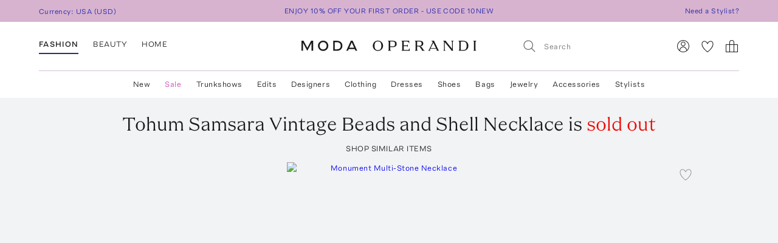

--- FILE ---
content_type: text/html; charset=utf-8
request_url: https://www.modaoperandi.com/women/p/tohum/samsara-vintage-beads-and-shell-necklace-5/651311
body_size: 426423
content:
<!doctype html>
<html lang="en-US"><head><meta data-rh="true" name="viewport" content="width=device-width, initial-scale=1.0, minimum-scale=1.0"/><meta name="test" data-rh="true"/><title data-rh="true">Samsara Vintage Beads And Shell Necklace By Tohum | Moda Operandi</title><link rel="preload" href="https://fonts.modaoperandi.com/moda-operandi-sans.woff2" as="font" type="font/woff2" crossorigin="anonymous"/><link rel="preload" href="https://fonts.modaoperandi.com/moda-operandi-serif.woff2" as="font" type="font/woff2" crossorigin="anonymous"/><link rel="preload" as="style" href="https://fonts.modaoperandi.com/all.css"/><meta data-rh="true" name="description" content="Shop the Multi Samsara Vintage Beads and Shell Necklace by Tohum and more new designer fashion on Moda Operandi."/><meta data-rh="true" name="og:site_name" content="Moda Operandi"/><meta data-rh="true" name="og:url" content="https://www.modaoperandi.com/women/p/tohum/samsara-vintage-beads-and-shell-necklace-5/651311"/><meta data-rh="true" name="og:title" content="Samsara Vintage Beads And Shell Necklace By Tohum | Moda Operandi"/><meta data-rh="true" name="og:description" content="Shop the Multi Samsara Vintage Beads and Shell Necklace by Tohum and more new designer fashion on Moda Operandi."/><meta data-rh="true" name="og:image" content="https://cdn.modaoperandi.com/assets/images/products/1008165/651311/medium_tohum-multi-samsara-vintage-beads-and-shell-necklace-5.jpg?_v=1731604831"/><meta data-rh="true" name="fb:app_id" content="116030325161657"/><meta data-rh="true" name="google-site-verification" content="Wws-Fq-agruoQjHyvs_kzYIYVteoRd1GpPLaOOH9zj0"/><meta data-rh="true" name="theme-color" content="rgb(248, 245, 238)"/><meta data-rh="true" name="apple-itunes-app" content="app-id=781702094, app-argument=/women/p/tohum/samsara-vintage-beads-and-shell-necklace-5/651311"/><link data-rh="true" rel="canonical" href="https://www.modaoperandi.com/women/p/tohum/samsara-vintage-beads-and-shell-necklace-5/651311"/><link data-rh="true" href="/dist/public/favicon.png" rel="shortcut icon"/><link data-rh="true" rel="apple-touch-icon" href="/dist/public/favicon.png"/><link data-rh="true" rel="preload" as="image" href="https://cdn.modaoperandi.com/assets/images/products/1055723/703290/medium_lizzie-fortunato-multi-monument-collar-in-baja.jpg?_v=0"/><link data-rh="true" rel="preload" as="image" href="https://cdn.modaoperandi.com/assets/images/products/1055702/703269/medium_lizzie-fortunato-multi-vinca-flower-necklace-in-ginger.jpg?_v=0"/><link data-rh="true" rel="preload" as="image" href="https://cdn.modaoperandi.com/assets/images/products/1067724/716335/medium_jia-jia-multi-large-dark-rainbow-sapphire-faceted-candy-necklace.jpg?_v=0"/><link data-rh="true" rel="preload" as="image" href="https://cdn.modaoperandi.com/assets/images/products/1068237/716902/medium_la-cano-gold-kuychi-necklace.jpg?_v=0"/><link data-rh="true" rel="preload" as="image" href="https://cdn.modaoperandi.com/assets/images/products/1069250/718090/medium_chan-luu-turquoise-mael-charm-necklace-turquoise.jpg?_v=0"/><link data-rh="true" rel="preload" as="image" href="https://cdn.modaoperandi.com/assets/images/products/1040958/687256/medium_lizzie-fortunato-multi-mistflower-necklace.jpg?_v=0"/><link data-rh="true" rel="preload" as="image" href="https://cdn.modaoperandi.com/assets/images/products/1040951/687249/medium_lizzie-fortunato-multi-desert-mirage-collar-necklace.jpg?_v=0"/><link data-rh="true" rel="preload" as="image" href="https://cdn.modaoperandi.com/assets/images/products/1037135/682935/medium_la-cano-gold-ruyru-choker.jpg?_v=0"/><link data-rh="true" rel="preload" as="image" href="https://cdn.modaoperandi.com/assets/images/products/1055688/703255/medium_lizzie-fortunato-multi-kona-collar-in-mojave.jpg?_v=0"/><link data-rh="true" rel="preload" as="image" href="https://cdn.modaoperandi.com/assets/images/products/1055689/703256/medium_lizzie-fortunato-multi-goddess-collar-in-sage-brush.jpg?_v=0"/><link data-rh="true" rel="preload" as="image" href="https://cdn.modaoperandi.com/assets/images/products/1062598/710717/medium_joie-digiovanni-multi-mexican-glow-fish-rocker-choker.jpg?_v=0"/><link data-rh="true" rel="preload" as="image" href="https://cdn.modaoperandi.com/assets/images/products/1055701/703268/medium_lizzie-fortunato-multi-palomino-necklace.jpg?_v=0"/><link data-rh="true" rel="preload" as="image" href="https://cdn.modaoperandi.com/assets/images/products/1040950/687248/medium_lizzie-fortunato-blue-andamento-pendant-necklace.jpg?_v=0"/><link data-rh="true" rel="preload" as="image" href="https://cdn.modaoperandi.com/assets/images/products/1053492/700832/medium_jia-jia-yellow-oracle-citrine-sphere-necklace.jpg?_v=0"/><link data-rh="true" rel="preload" as="image" href="https://cdn.modaoperandi.com/assets/images/products/1081858/731728/medium_oscar-de-la-renta-brown-tortoise-stone-collar-necklace.jpg?_v=0"/><link data-rh="true" rel="preload" as="image" href="https://cdn.modaoperandi.com/assets/images/products/1043414/690013/medium_la-cano-gold-ruyru-peq-necklace.jpg?_v=0"/><link data-rh="true" rel="preload" as="image" href="https://cdn.modaoperandi.com/assets/images/products/1059417/707254/medium_anni-lu-yellow-desert-dreamer-necklace-butterscotch.jpg?_v=0"/><link data-rh="true" rel="preload" as="image" href="https://cdn.modaoperandi.com/assets/images/products/1062599/710718/medium_joie-digiovanni-blue-diamond-blue-dream-scarab-rocker-choker.jpg?_v=0"/><link data-rh="true" rel="preload" as="image" href="https://cdn.modaoperandi.com/assets/images/products/1067714/716325/medium_jia-jia-blue-kyanite-candy-necklace.jpg?_v=0"/><link data-rh="true" rel="preload" as="image" href="https://cdn.modaoperandi.com/assets/images/products/1062592/710711/medium_joie-digiovanni-multi-trippy-mermaid-scarab-lucky-charm-under-the-sea-choker.jpg?_v=0"/><link data-rh="true" rel="preload" as="image" href="https://cdn.modaoperandi.com/assets/images/products/1062595/710714/medium_joie-digiovanni-purple-seeing-stars-trippin-lucky-charm-rockstar-choker.jpg?_v=0"/><link data-rh="true" rel="preload" as="image" href="https://cdn.modaoperandi.com/assets/images/products/1067720/716331/medium_jia-jia-green-emerald-quartz-jumbo-candy-necklace.jpg?_v=0"/><link data-rh="true" rel="preload" as="image" href="https://cdn.modaoperandi.com/assets/images/products/1053520/700862/medium_jia-jia-gold-hematite-double-long-golden-heart-necklace.jpg?_v=0"/><link data-rh="true" rel="preload" as="image" href="https://cdn.modaoperandi.com/assets/images/products/1062596/710715/medium_joie-digiovanni-multi-diamond-rainbow-sapphire-cowrie-shell-psychedelic-rocker-choker.jpg?_v=0"/><link data-rh="true" rel="preload" as="image" href="https://cdn.modaoperandi.com/assets/images/products/1062597/710716/medium_joie-digiovanni-multi-pastel-barbie-mermaid-dream-world-charm-rocker-choker.jpg?_v=0"/><link data-rh="true" rel="preload" as="image" href="https://cdn.modaoperandi.com/assets/images/products/1050727/697880/medium_joie-digiovanni-purple-lavender-glow-angel-fish-rockstar-necklace.jpg?_v=0"/><link data-rh="true" rel="preload" as="image" href="https://cdn.modaoperandi.com/assets/images/products/1016264/660107/medium_la-cano-gold-makmu-choker.jpg?_v=0"/><link data-rh="true" rel="preload" as="image" href="https://cdn.modaoperandi.com/assets/images/products/1078017/727514/medium_kentshire-vintage-gold-antique-gold-bead-necklace.jpg?_v=0"/><link data-rh="true" rel="preload" as="image" href="https://cdn.modaoperandi.com/assets/images/products/1068242/716907/medium_la-cano-gold-wasi-choker.jpg?_v=0"/><link data-rh="true" rel="preload" as="image" href="https://cdn.modaoperandi.com/assets/images/products/1068236/716901/medium_la-cano-gold-sami-muhu-necklace.jpg?_v=0"/><link data-rh="true" rel="preload" as="image" href="https://cdn.modaoperandi.com/assets/images/products/1076803/726209/medium_simon-teakle-gold-coral-amethyst-and-diamond-sautoir-1.jpg?_v=0"/><link data-rh="true" rel="preload" as="image" href="https://cdn.modaoperandi.com/assets/images/products/1064384/712626/medium_jenna-blake-green-enamel-multi-stone-necklace.jpg?_v=0"/><link data-rh="true" rel="preload" as="image" href="https://cdn.modaoperandi.com/assets/images/products/1018183/662208/medium_sheryl-lowe-multi-yg-california-days-necklace-with-yg-donut-and-pave-diamond-rondelle.jpg?_v=0"/><link data-rh="true" rel="preload" as="image" href="https://cdn.modaoperandi.com/assets/images/products/1055700/703267/medium_lizzie-fortunato-blue-tola-necklace-in-agave.jpg?_v=0"/><link data-rh="true" rel="preload" as="image" href="https://cdn.modaoperandi.com/assets/images/products/1055690/703257/medium_lizzie-fortunato-multi-desert-bloom-necklace.jpg?_v=0"/><link data-rh="true" rel="preload" as="image" href="https://cdn.modaoperandi.com/assets/images/products/1035271/680879/medium_julietta-multi-exclusive-calabria-necklace.jpg?_v=0"/><link data-rh="true" rel="preload" as="image" href="https://cdn.modaoperandi.com/assets/images/products/1069711/718560/medium_eden-presley-green-cab-candy-lucky-necklace.jpg?_v=0"/><link data-rh="true" rel="preload" as="image" href="https://cdn.modaoperandi.com/assets/images/products/1062591/710710/medium_joie-digiovanni-turquoise-tropical-neon-amazonite-glowfish-rockstar-necklace.jpg?_v=0"/><link data-rh="true" rel="preload" as="image" href="https://cdn.modaoperandi.com/assets/images/products/1037162/682963/medium_grainne-morton-gold-18k-gold-plated-silver-and-mixed-materials-winged-lion-heart-necklace.jpg?_v=0"/><link data-rh="true" rel="preload" as="image" href="https://cdn.modaoperandi.com/assets/images/products/1062594/710713/medium_joie-digiovanni-blue-lapis-butterfly-sky-rockstar-choker.jpg?_v=0"/><link data-rh="true" rel="preload" as="image" href="https://cdn.modaoperandi.com/assets/images/products/1008165/651311/small_tohum-multi-samsara-vintage-beads-and-shell-necklace-5.jpg?_v=1731604831"/><link data-rh="true" rel="preload" as="image" href="https://cdn.modaoperandi.com/assets/images/products/1008165/651311/large_tohum-multi-samsara-vintage-beads-and-shell-necklace-5.jpg?_v=1731604831"/><link data-chunk="Favorite" rel="preload" as="style" href="/dist/client/Favorite-bundle-0003ab21.css"/><link data-chunk="pages-ProductDetailPage" rel="preload" as="style" href="/dist/client/2183-bundle-eeb59b28.css"/><link data-chunk="pages-ProductDetailPage" rel="preload" as="style" href="/dist/client/5237-bundle-0f26eff3.css"/><link data-chunk="main" rel="preload" as="style" href="/dist/client/main-bundle-4198f6e8.css"/><link data-chunk="main" rel="preload" as="script" href="/dist/client/runtime-bundle-1c39e49c.js"/><link data-chunk="main" rel="preload" as="script" href="/dist/client/main-bundle-4198f6e8.js"/><link data-chunk="pages-ProductDetailPage" rel="preload" as="script" href="/dist/client/5878-bundle-a0bc024e.js"/><link data-chunk="pages-ProductDetailPage" rel="preload" as="script" href="/dist/client/7634-bundle-284a371b.js"/><link data-chunk="pages-ProductDetailPage" rel="preload" as="script" href="/dist/client/447-bundle-d7514bbb.js"/><link data-chunk="pages-ProductDetailPage" rel="preload" as="script" href="/dist/client/3382-bundle-fc1e235f.js"/><link data-chunk="pages-ProductDetailPage" rel="preload" as="script" href="/dist/client/9028-bundle-0bb744cd.js"/><link data-chunk="pages-ProductDetailPage" rel="preload" as="script" href="/dist/client/3722-bundle-082ed49b.js"/><link data-chunk="pages-ProductDetailPage" rel="preload" as="script" href="/dist/client/5237-bundle-0f26eff3.js"/><link data-chunk="pages-ProductDetailPage" rel="preload" as="script" href="/dist/client/5175-bundle-861ecb98.js"/><link data-chunk="pages-ProductDetailPage" rel="preload" as="script" href="/dist/client/2183-bundle-eeb59b28.js"/><link data-chunk="pages-ProductDetailPage" rel="preload" as="script" href="/dist/client/pages-ProductDetailPage-bundle-0919061b.js"/><link data-chunk="ImageGallery" rel="preload" as="script" href="/dist/client/ImageGallery-bundle-1392d524.js"/><link data-chunk="Favorite" rel="preload" as="script" href="/dist/client/Favorite-bundle-0003ab21.js"/><script src="https://www.datadoghq-browser-agent.com/us1/v6/datadog-logs.js"></script><script>
              window.DD_LOGS && window.DD_LOGS.init({
                clientToken: 'pub27f03c52884cd0c17eecd18d82246ed6',
                site: 'datadoghq.com',
                service: 'discovery',
                env: 'prod',
                version: '6c7c136b9f04fee0379de0bc1a16f8b5092ae8df',
                forwardErrorsToLogs: true,
                forwardConsoleLogs: 'all',
                telemetrySampleRate: 0,
                beforeSend: (log) => {
                  /**
                   * Silence deprecation warnings from Apollo Client because it floods the DataDog logs.
                   * TODO: Remove this when we upgrade to Apollo Client 4.
                   */
                  if (log.status === 'warn' && log.message?.includes('An error occurred! For more details, see the full error text at https://go.apollo.dev/')) return false;
                  return log;
                }
              });
          </script><link type="text/css" rel="stylesheet" href="https://fonts.modaoperandi.com/all.css"/><link data-chunk="main" rel="stylesheet" href="/dist/client/main-bundle-4198f6e8.css"/><link data-chunk="pages-ProductDetailPage" rel="stylesheet" href="/dist/client/5237-bundle-0f26eff3.css"/><link data-chunk="pages-ProductDetailPage" rel="stylesheet" href="/dist/client/2183-bundle-eeb59b28.css"/><link data-chunk="Favorite" rel="stylesheet" href="/dist/client/Favorite-bundle-0003ab21.css"/><script>window.__FEATURE_FLAGS__ = {"affirm":{"value":true,"reason":"FALLTHROUGH"},"algolia-recommendations":{"value":{"looking-similar":false},"reason":"OFF"},"allow-gift-card":{"value":false,"reason":"OFF"},"card-payment-provider":{"value":"BRAINTREE","reason":"FALLTHROUGH"},"collection-badges":{"value":{},"reason":"OFF"},"configuration-set-welcome-offer":{"value":10,"reason":"FALLTHROUGH"},"curated-looks-notifications":{"value":false,"reason":"OFF"},"designer-plp-scoring":{"value":"test-recency-exclusivity","reason":"FALLTHROUGH"},"display-beauty":{"value":true,"reason":"RULE_MATCH"},"display-women":{"value":true,"reason":"RULE_MATCH"},"dynamic-re-ranking":{"value":false,"reason":"FALLTHROUGH"},"enable-club-moda-treatment":{"value":false,"reason":"OFF"},"gift-finder":{"value":true,"reason":"FALLTHROUGH"},"guide-page-restrictions":{"value":{"vip-bottega-store-100":["US"]},"reason":"FALLTHROUGH"},"holiday-shipping-cutoff":{"value":{},"reason":"OFF"},"international-shipping-fee-optimization":{"value":"controller","reason":"OFF"},"mobile-nav-v2":{"value":true,"reason":"FALLTHROUGH"},"new-divider-line":{"value":true,"reason":"FALLTHROUGH"},"new-saved-for-later":{"value":false,"reason":"OFF"},"new-share-icon":{"value":true,"reason":"FALLTHROUGH"},"optimize-pdp-images-desktop":{"value":true,"reason":"FALLTHROUGH"},"plp-pins":{"value":true,"reason":"FALLTHROUGH"},"plp-scoring":{"value":"test-sales-to-views","reason":"FALLTHROUGH"},"show-edits-in-customer-account":{"value":true,"reason":"FALLTHROUGH"},"show-sale-on-plps":{"value":[".*"],"reason":"FALLTHROUGH"},"us-domestic-shipping-fee-optimization":{"value":"controller","reason":"OFF"}}</script><script>window.__APOLLO_STATE__ = {"ROOT_QUERY":{"__typename":"Query","user":{"__typename":"User","affiliate":null,"accessToken":null,"clientTier":null,"countryCode":"","email":null,"firstName":null,"hasPassword":null,"id":null,"isAmazonConnected":null,"isLoggedIn":false,"isMember":null,"lastName":null,"phone":null,"modaPrivate":null,"statusLevel":null,"userLoyaltyStatus":null},"cookies":{"__typename":"Cookies","cartId":null,"cloudfrontViewerCountry":"US","fullUser":"{\"__typename\":\"User\",\"affiliate\":null,\"accessToken\":null,\"clientTier\":null,\"countryCode\":\"\",\"email\":null,\"firstName\":null,\"hasPassword\":null,\"id\":null,\"isAmazonConnected\":null,\"isLoggedIn\":false,\"isMember\":null,\"lastName\":null,\"phone\":null,\"modaPrivate\":null,\"statusLevel\":null,\"userLoyaltyStatus\":null}","isAmexCustomer":null,"modaAnonymousId":"15b26b69-f76e-489e-8961-cdd49ad36690","passwordResetToken":null,"preferences":"{\"countryId\":\"840\",\"vertical\":\"women\",\"backInStockNotifications\":true,\"personalizationRequiredNotifications\":true,\"returnPolicyChangeNotifications\":true,\"showEmailSignup\":true,\"showLandingPageForRussia\":true}","promoCode":"","sessionQueryParams":null,"signifydSessionId":null,"stateAbbreviation":"","stateName":"","zipCode":""},"errorModal":{"__typename":"ErrorModal","show":false,"message":null},"paymentError":{"__typename":"PaymentError","error":""},"notifications":[],"recommendations({\"filter\":\"\",\"id\":\"651311\",\"limit\":40,\"type\":\"visually-similar\"})":{"__typename":"RestRecommendations","data@type({\"name\":\"RestRecommendationsData\"})":{"__ref":"RestRecommendationsData:651311"}}},"RestRecommendationsData:651311":{"__typename":"RestRecommendationsData","id":"651311","type":null,"attributes@type({\"name\":\"RestRecommendationsAttributes\"})":{"__typename":"RestRecommendationsAttributes","variantIds":["703290","703269","716335","716902","718090","687256","687249","682935","703255","703256","710717","703268","687248","700832","731728","690013","707254","710718","716325","710711","710714","716331","700862","710715","710716","697880","660107","727514","716907","716901","726209","712626","662208","703267","703257","680879","718560","710710","682963","710713"]}},"readOnlyQueryData":{"PageLayoutQuery({\"gender\":\"women\",\"slug\":\"women\",\"countryCode\":\"US\"})":{"displayPage":{"targetBuckets":[{"name":"header","modules":[{"platform":["desktop"],"slides":[{"ctaUrl":"https://www.modaoperandi.com/editorial/what-to-wear-now","slideText":{"ctaText":null,"taglineText":null,"__typename":"SlideText"},"__typename":"Slide"},{"ctaUrl":"https://www.modaoperandi.com/shop/the-event-edit","slideText":{"ctaText":null,"taglineText":null,"__typename":"SlideText"},"__typename":"Slide"},{"ctaUrl":"https://www.modaoperandi.com/women/products/sale","slideText":{"ctaText":null,"taglineText":null,"__typename":"SlideText"},"__typename":"Slide"}],"__typename":"SinglePumoModule"},{"platform":["mobile"],"slides":[{"ctaUrl":"https://www.modaoperandi.com/editorial/what-to-wear-now","slideText":{"ctaText":null,"taglineText":null,"__typename":"SlideText"},"__typename":"Slide"},{"ctaUrl":"https://www.modaoperandi.com/shop/the-event-edit","slideText":{"ctaText":null,"taglineText":null,"__typename":"SlideText"},"__typename":"Slide"},{"ctaUrl":"https://www.modaoperandi.com/women/products/sale","slideText":{"ctaText":null,"taglineText":null,"__typename":"SlideText"},"__typename":"Slide"}],"__typename":"SinglePumoModule"},{"platform":["desktop","mobile"],"slides":[{"ctaUrl":"https://www.modaoperandi.com/new","slideText":{"ctaText":"SHOP NOW","taglineText":{"body":"\u003cbr>\u003cspan style=\"font-family: &quot;Moda Operandi Serif&quot;, Times, serif; font-size: 32px;\">WHAT'S NEW\u003c/span>","__typename":"TextObject"},"__typename":"SlideText"},"__typename":"Slide"}],"__typename":"SinglePumoModule"},{"__typename":"CarouselPumoModule"},{"platform":["desktop","mobile"],"slides":[{"ctaUrl":"https://www.modaoperandi.com/collections/designers","slideText":{"ctaText":"SHOP TRUNKSHOW","taglineText":{"body":"\u003cbr>\u003cspan style=\"font-family: &quot;Moda Operandi Serif&quot;, Times, serif; font-size: 32px;\">WHAT'S NEXT\u003c/span>","__typename":"TextObject"},"__typename":"SlideText"},"__typename":"Slide"}],"__typename":"SinglePumoModule"},{"__typename":"CarouselPumoModule"},{"__typename":"DividerPumoModule"},{"__typename":"DividerPumoModule"},{"__typename":"DividerPumoModule"},{"__typename":"DividerPumoModule"},{"__typename":"HomePageHeaderPumoModule"},{"__typename":"MultiPumoModule"},{"__typename":"MultiPumoModule"},{"__typename":"DividerPumoModule"},{"platform":["desktop","mobile"],"slides":[{"ctaUrl":"https://www.modaoperandi.com/shop/the-ski-shop","slideText":{"ctaText":"SHOP NOW","taglineText":{"body":"\u003cspan style='font-family: \"Moda Operandi Serif\", Times, serif; font-size: 20px;'>THE SKI SHOP\u003c/span>","__typename":"TextObject"},"__typename":"SlideText"},"__typename":"Slide"}],"__typename":"SinglePumoModule"},{"__typename":"CarouselPumoModule"},{"__typename":"DividerPumoModule"},{"__typename":"DividerPumoModule"},{"__typename":"DividerPumoModule"},{"__typename":"HomePageHeaderPumoModule"},{"__typename":"MultiPumoModule"},{"__typename":"MultiPumoModule"},{"__typename":"DividerPumoModule"},{"platform":["desktop","mobile"],"slides":[{"ctaUrl":"https://www.modaoperandi.com/shop/laurens-closet","slideText":{"ctaText":"SHOP NOW","taglineText":{"body":"\u003cspan style='font-family: \"Moda Operandi Serif\", Times, serif; font-size: 20px;'>LAUREN&#39;S CLOSET\u003c/span>","__typename":"TextObject"},"__typename":"SlideText"},"__typename":"Slide"}],"__typename":"SinglePumoModule"},{"__typename":"CarouselPumoModule"},{"__typename":"DividerPumoModule"},{"__typename":"DividerPumoModule"},{"__typename":"HomePageHeaderPumoModule"},{"__typename":"DividerPumoModule"},{"__typename":"MultiPumoModule"},{"__typename":"MultiPumoModule"}],"__typename":"TargetBucket"},{"name":"banner","modules":[{"platform":["desktop"],"slides":[{"ctaUrl":"https://www.modaoperandi.com/shop/bestsellers","slideText":{"ctaText":"","taglineText":{"body":"\u003cspan style='font-family: \"Moda Operandi Sans\", Arial, sans-serif; font-size: 12px;'>ENJOY 10% OFF YOUR FIRST ORDER - USE CODE 10NEW\u003c/span>","__typename":"TextObject"},"__typename":"SlideText"},"__typename":"Slide"},{"ctaUrl":"https://www.modaoperandi.com/beauty/p/moda-operandi-beauty/holiday-box-2025/707880","slideText":{"ctaText":"","taglineText":{"body":"\u003cspan style=\"font-family: &quot;Moda Operandi Sans&quot;, Arial, sans-serif; font-size: 12px;\">USE CODE BEAUTYBOX FOR 50% OFF OUR BEAUTY GIFT SET\u003cbr id=\"isPasted\">\u003c/span>","__typename":"TextObject"},"__typename":"SlideText"},"__typename":"Slide"}],"__typename":"SinglePumoModule"},{"platform":["mobile"],"slides":[{"ctaUrl":"https://www.modaoperandi.com/shop/bestsellers","slideText":{"ctaText":null,"taglineText":{"body":"\u003cspan style=\"font-family: &quot;Moda Operandi Sans&quot;, Arial, sans-serif; font-size: 12px;\">ENJOY 10% OFF YOUR FIRST ORDER - USE CODE 10NEW\u003c/span>","__typename":"TextObject"},"__typename":"SlideText"},"__typename":"Slide"}],"__typename":"SinglePumoModule"}],"__typename":"TargetBucket"}],"__typename":"DisplayPage"}},"ProductDetailPageQuery({\"variantId\":\"651311\",\"countryCode\":\"US\"})":{"variant":{"activeEndI":1878768000,"gender":0,"designerSlug":"tohum","productSlug":"samsara-vintage-beads-and-shell-necklace-5","restricted":false,"privateUntil":0,"activeForGroups":[],"__typename":"Variant","id":"651311","canSell":false,"masterVariant":{"id":"651311","__typename":"VariantData","primaryImage":{"medium":"https://cdn.modaoperandi.com/assets/images/products/1008165/651311/medium_tohum-multi-samsara-vintage-beads-and-shell-necklace-5.jpg?_v=1731604831","__typename":"VariantImageUrls","thumb":"https://cdn.modaoperandi.com/assets/images/products/1008165/651311/thumb_tohum-multi-samsara-vintage-beads-and-shell-necklace-5.jpg?_v=1731604831","large":"https://cdn.modaoperandi.com/assets/images/products/1008165/651311/large_tohum-multi-samsara-vintage-beads-and-shell-necklace-5.jpg?_v=1731604831","raw":"https://cdn.modaoperandi.com/assets/images/products/1008165/651311/tohum-multi-samsara-vintage-beads-and-shell-necklace-5.jpg?_v=1731604831","small":"https://cdn.modaoperandi.com/assets/images/products/1008165/651311/small_tohum-multi-samsara-vintage-beads-and-shell-necklace-5.jpg?_v=1731604831","mediumLarge":"https://cdn.modaoperandi.com/assets/images/products/1008165/651311/medium_large_tohum-multi-samsara-vintage-beads-and-shell-necklace-5.jpg?_v=1731604831"},"color":"multi","collections":[],"href":"/women/p/tohum/samsara-vintage-beads-and-shell-necklace-5/651311","soldOut":true,"returnPolicy":"full_refund","inventory":[{"__typename":"Inventory","sku":"4632544","size":"OS","available":0,"onHand":0,"onOrder":0,"canSell":false,"processDeliveryDates":{"deliveryStartsOn":"2024-06-29T00:00:00.000-04:00","deliveryEndsOn":"2024-07-10T00:00:00.000-04:00","__typename":"VariantDelivery"}}],"prices":{"originalPrice":{"currency":"USD","price":"445.00","__typename":"PriceDetails"},"currentPrice":{"currency":"USD","price":"445.00","__typename":"PriceDetails"},"depositPrice":{"currency":"USD","price":null,"__typename":"PriceDetails"},"vat":{"currency":"USD","price":"0.00","__typename":"PriceDetails"},"__typename":"VariantPrice"},"badges":[],"primaryImageUrls":{"medium":"https://cdn.modaoperandi.com/assets/images/products/1008165/651311/medium_tohum-multi-samsara-vintage-beads-and-shell-necklace-5.jpg?_v=1731604831","__typename":"VariantImageUrls","large":"https://cdn.modaoperandi.com/assets/images/products/1008165/651311/large_tohum-multi-samsara-vintage-beads-and-shell-necklace-5.jpg?_v=1731604831","src":"https://cdn.modaoperandi.com/assets/images/products/1008165/651311/medium_tohum-multi-samsara-vintage-beads-and-shell-necklace-5.jpg?_v=1731604831"},"payInFull":true,"customColorName":null,"customColorValue":null,"colorSwatchImageUrl":null,"processDeliveryDates":{"deliveryStartsOn":"2024-06-29T00:00:00.000-04:00","deliveryEndsOn":"2024-07-10T00:00:00.000-04:00","__typename":"VariantDelivery"},"alternateImageUrls":[],"alternateImages":[]},"otherVariants":[],"name":"Samsara Vintage Beads and Shell Necklace","designerName":"Tohum","masterVariantId":651311,"category":["FASHION_JEWELRY","JEWELRY"],"subcategory":["NECKLACES"],"tag":null,"available":false,"availability":"4","fulfilmentType":0,"customizable":false,"objectid":"101-651311","orderLimit":null,"index":"Variant_production","customizationParameters":null,"sizeEquivalents":[],"fitRecommendation":null,"shopAttributes":["style=pendant","style=statement","style=beaded","category=fashion_jewelry"],"variantIds":[651311],"disableSizeMapping":false,"productId":1008165,"queryid":"3d15ead0b29bf7c79edbc344a45effca","trunkshowsData":[{"id":"13990","__typename":"LimitedTrunkshowData"}],"description":"","fitBrand":"\u003cp>Pendant measures approximately 5 cm\nNecklace length measures approximately 41 cm\u003c/p>\n","isBoutique":true,"detailBullets":"\u003cul>\n\u003cli>One of a kind design -- only one unit is available of this item\u003c/li>\n\u003cli>Statement pendant necklace silhouette, vintage and recycled glass beads chain, 24k gold-plated brass detailing, shell beads and shell pendant\u003c/li>\n\u003cli>Hook fastening\u003c/li>\n\u003cli>Composition: vintage beads, recycled glass beads, seashell, 24k gold-plated brass, 100% calf leather cord\u003c/li>\n\u003cli>Imported\u003c/li>\n\u003c/ul>\n","descriptionText":"","shippingRestrictions":"This item only ships within United States of America","howToUse":null,"ingredients":null,"clinicalStudies":null,"customerDeliveryNotes":"","trunkshows":{"edges":[{"node":{"id":"13990","name":"Tohum","slug":"tohum-r25","seasonName":"Resort 2025","activeStartI":1715871600,"activeEndI":1718287200,"__typename":"Trunkshow"},"__typename":"TrunkshowEdge"}],"__typename":"TrunkshowConnection"},"paymentType":"FULL","sellThroughAllTime":1,"startDate":1715871600,"score":null,"videos":[]}},"DesktopNavigatorVerticalsQuery({\"platform\":\"DESKTOP\"})":{"navigatorVerticals":[{"id":"4163a6e0-e9da-41b7-a9ee-e90a9d6daf5b","items":[{"id":"0f80cbf8-9fb6-4ef7-b3ed-b635171ed6fc","name":"New","href":"https://www.modaoperandi.com/new","style":{"color":"ink","bold":false,"__typename":"NavigatorItemStyle"},"units":[{"anchorText":"The Vacation Shop","headline":"FEATURED","href":"/shop/the-vacation-store","imageSrc":"https://cdn.modaoperandi.com/assets/images/cms/8bf9aa7b-4304-41ef-bbb1-e722a525df5c.jpg","imageAlt":"","__typename":"EditorialNavigatorUnit"},{"anchorText":"Moda Exclusives","headline":"","href":"/shop/moda-operandi-exclusives","imageSrc":"https://cdn.modaoperandi.com/assets/images/cms/fe61f282-2bef-4dff-8744-ba47038c14c6.jpg","imageAlt":"Available Now","__typename":"EditorialNavigatorUnit"},{"header":"JUST IN","subcategories":[{"id":"18df2d46-d712-41fa-8e6b-9ea407f021cf","title":"All New","href":"/shop/new","type":"Default","__typename":"NavigatorUnitListItem"},{"id":"59bd15b7-4014-4c9f-800f-6ac3a3f9146a","title":"Last 7 Days","href":"/shop/new-this-week?sort=recency","type":"Default","__typename":"NavigatorUnitListItem"},{"id":"ea1dca1a-cd10-4dfc-9024-7e35528fdd7e","title":"Last 30 Days","href":"/shop/new-this-month?sort=recency","type":"Default","__typename":"NavigatorUnitListItem"}],"__typename":"ListNavigatorUnit"},{"header":"AVAILABILITY","subcategories":[{"id":"0f2611f1-cf49-43f6-bc0d-55a79f71d137","title":"Available Now","href":"/shop/new-this-month?availability=available_now&sort=recency","type":"Default","__typename":"NavigatorUnitListItem"},{"id":"905b8962-d21d-4efa-8905-4412ace84980","title":"Preorder","href":"/shop/new-this-month?availability=preorder&sort=recency","type":"Default","__typename":"NavigatorUnitListItem"},{"id":"e6b1a554-7684-48dd-876b-0be0293a7476","title":"Trunkshow","href":"/shop/new-this-month?availability=trunkshow&sort=recency","type":"Default","__typename":"NavigatorUnitListItem"},{"id":"913e6f4c-9d7a-4cdb-a728-32b7cb8a2618","title":"CURATIONS","href":"","type":"Default","__typename":"NavigatorUnitListItem"},{"id":"ea31bf27-5ab1-405e-b240-a17eeea06f29","title":"Under $500","href":"/new?pricemax=500&sort=recency_new","type":"Default","__typename":"NavigatorUnitListItem"},{"id":"f4bd651d-b3d7-49f0-8353-d72a1f91c897","title":"Under $1000","href":"/new?pricemax=1000&pricemin=500&sort=recency_new","type":"Default","__typename":"NavigatorUnitListItem"}],"__typename":"ListNavigatorUnit"},{"header":"CATEGORIES","subcategories":[{"id":"47218bbb-ea60-47c5-a032-cbf65b908af7","title":"Clothing","href":"/shop/new-this-month?sort=recency&vertical=women&category=clothing","type":"Default","__typename":"NavigatorUnitListItem"},{"id":"36bc9573-6b13-4b9e-92a0-78e380bb8eed","title":"Dresses","href":"/shop/new-this-month?sort=recency&vertical=women&category=clothing&subcategory=dresses","type":"Default","__typename":"NavigatorUnitListItem"},{"id":"e1003eff-15a2-4f74-b678-905eb74e1623","title":"Tops","href":"/shop/new-this-month?sort=recency&vertical=women&category=clothing&subcategory=tops","type":"Default","__typename":"NavigatorUnitListItem"},{"id":"1cd83b5e-9920-45cc-b02e-7f50090372d2","title":"Shoes","href":"/shop/new-this-month?sort=recency&vertical=women&category=shoes","type":"Default","__typename":"NavigatorUnitListItem"},{"id":"eafaa57c-1c5a-4c5c-8d39-81799fb050fc","title":"Bags","href":"/shop/new-this-month?sort=recency&vertical=women&category=bags","type":"Default","__typename":"NavigatorUnitListItem"},{"id":"60643469-e286-472b-b8dc-b011b25f4642","title":"Accessories","href":"/shop/new-this-month?sort=recency&vertical=women&category=accessories","type":"Default","__typename":"NavigatorUnitListItem"},{"id":"ce7f7931-af44-4fe7-bf65-e3537f6a7650","title":"Jewelry","href":"/shop/new-this-month?sort=recency&vertical=women&category=jewelry","type":"Default","__typename":"NavigatorUnitListItem"},{"id":"ebde80db-9ee1-440d-830c-7c54c3cd21b7","title":"Beauty","href":"/shop/new-this-month?sort=recency&vertical=beauty","type":"Default","__typename":"NavigatorUnitListItem"},{"id":"0130c02c-8fb2-4023-b179-f2cbcb0e9592","title":"Home","href":"/shop/new-this-month?sort=recency&vertical=home","type":"Default","__typename":"NavigatorUnitListItem"}],"__typename":"ListNavigatorUnit"}],"__typename":"DesktopNavigatorItem"},{"id":"3117b447-35d9-4879-a260-c464a4b532c1","name":"Sale","href":"https://www.modaoperandi.com/women/products/sale","style":{"color":"fuchsia","bold":false,"__typename":"NavigatorItemStyle"},"units":[{"anchorText":"The Winter Home Sale","headline":"FEATURED","href":"/home/products/sale","imageSrc":"https://cdn.modaoperandi.com/assets/images/cms/82bfacfc-d5cc-4563-ada9-efd816357ddd.jpg","imageAlt":"The Ski Sale","__typename":"EditorialNavigatorUnit"},{"anchorText":"Dresses","headline":"","href":"/women/products/sale/clothing/dresses","imageSrc":"https://cdn.modaoperandi.com/assets/images/cms/911a18e5-46e0-4d49-ba61-05d53bc9d04c.jpg","imageAlt":"Dresses","__typename":"EditorialNavigatorUnit"},{"header":"CATEGORIES","subcategories":[{"id":"bf6e00bc-7703-42b1-af6e-59129a32b5f1","title":"All Sale","href":"/women/products/sale","type":"Default","__typename":"NavigatorUnitListItem"},{"id":"e5be1f17-71bf-450a-8a72-7efce6291c09","title":"Sale Accessories","href":"/women/products/sale/accessories","type":"Default","__typename":"NavigatorUnitListItem"},{"id":"cdef1748-0a47-4859-8dac-059463d2d40a","title":"Sale Clothing","href":"/women/products/sale/clothing","type":"Default","__typename":"NavigatorUnitListItem"},{"id":"80d2a98e-28e0-4b6c-aa6c-cdca0fc881b2","title":"Sale Bags","href":"/women/products/sale/bags","type":"Default","__typename":"NavigatorUnitListItem"},{"id":"9711f396-f3ae-4072-b179-a314eb0e78d8","title":"Sale Dresses","href":"/women/products/sale/clothing/dresses","type":"Default","__typename":"NavigatorUnitListItem"},{"id":"edb51a4f-a7e1-4584-b299-6123c9e7c545","title":"Sale Jewelry","href":"/women/products/sale/jewelry","type":"Default","__typename":"NavigatorUnitListItem"},{"id":"5e6ececc-9c47-49ce-bf29-686a69a3ce79","title":"Sale Shoes","href":"/women/products/sale/shoes","type":"Default","__typename":"NavigatorUnitListItem"},{"id":"a0fc1c7d-14be-4a53-a526-7f8dbec39089","title":"Sale Skirts","href":"/women/products/sale/clothing/skirts","type":"Default","__typename":"NavigatorUnitListItem"},{"id":"67b505b9-a8db-4008-9b4c-de64c4ac5379","title":"Sale Tops","href":"/women/products/sale/clothing/tops","type":"Default","__typename":"NavigatorUnitListItem"},{"id":"1c54817f-f8f4-48e8-9a39-16cff1d57692","title":"Sale Home","href":"/home/products/sale","type":"Default","__typename":"NavigatorUnitListItem"},{"id":"345e9f07-1475-40f2-94b6-ab63d7772b3a","title":"Sale Ski","href":"/shop/the-ski-sale","type":"Default","__typename":"NavigatorUnitListItem"}],"__typename":"ListNavigatorUnit"},{"header":"CLOTHING BY SIZE","subcategories":[{"id":"5c624b40-844e-4ba5-8483-c5eae93d9f69","title":"X-Small","href":"/women/products/sale/clothing?sizes=clothing-us-0&sizes=clothing-us-2","type":"Default","__typename":"NavigatorUnitListItem"},{"id":"9d32bf87-5e49-470a-be05-9a9c20f9e581","title":"Small","href":"/women/products/sale/clothing?sizes=clothing-us-4&sizes=clothing-us-6&sizes=clothing-us-2","type":"Default","__typename":"NavigatorUnitListItem"},{"id":"59289b3c-eec9-40f5-8cb2-6f359aa947df","title":"Medium","href":"/women/products/sale/clothing?sizes=clothing-us-6&sizes=clothing-us-8&sizes=clothing-us-10","type":"Default","__typename":"NavigatorUnitListItem"},{"id":"786cfb48-e5d3-4c20-a87c-32f0d732d7ab","title":"Large","href":"/women/products/sale/clothing?sizes=clothing-us-12&sizes=clothing-us-14","type":"Default","__typename":"NavigatorUnitListItem"},{"id":"cd7c5580-cda9-4d10-b48c-9bd47bc49894","title":"X-Large","href":"/women/products/sale/clothing?sizes=clothing-us-16","type":"Default","__typename":"NavigatorUnitListItem"},{"id":"34c677f1-ae02-49f7-902b-8f5a8b1afc65","title":"SHOES BY SIZE","href":"","type":"Default","__typename":"NavigatorUnitListItem"},{"id":"2128071a-f80b-4bbc-87fa-21744e78d90f","title":"US 6 - 6.5","href":"/women/products/sale/shoes?sizes=shoes-us-6&sizes=shoes-us-6.5","type":"Default","__typename":"NavigatorUnitListItem"},{"id":"25eccfca-be6d-4841-a0dd-0c51cadea0fd","title":"US 7 - 7.5","href":"/women/products/sale/shoes?sizes=shoes-us-7&sizes=shoes-us-7.5","type":"Default","__typename":"NavigatorUnitListItem"},{"id":"2b517f1f-d6ed-43f6-972a-65fb789af1fc","title":"US 8 - 8.5","href":"/women/products/sale/shoes?sizes=shoes-us-8&sizes=shoes-us-8.5","type":"Default","__typename":"NavigatorUnitListItem"},{"id":"4d7b525f-feb3-4ef4-946b-b3fbf68d47b6","title":"US 9 - 9.5","href":"/women/products/sale/shoes?sizes=shoes-us-9&sizes=shoes-us-9.5","type":"Default","__typename":"NavigatorUnitListItem"},{"id":"b2a6bbc6-25ea-460b-9d76-fc17e5fc337f","title":"US 10 - 10.5","href":"/women/products/sale/shoes?sizes=shoes-us-10","type":"Default","__typename":"NavigatorUnitListItem"}],"__typename":"ListNavigatorUnit"},{"header":"DESIGNERS","subcategories":[{"id":"949b01da-bb50-4fd7-ab49-ca624e4f289b","title":"Alex Perry","href":"/women/products/sale?designers=alex-perry","type":"Default","__typename":"NavigatorUnitListItem"},{"id":"0ff864b9-e895-415c-8ff2-daf7b24331cb","title":"Alexis","href":"/women/products/sale?designers=alexis","type":"Default","__typename":"NavigatorUnitListItem"},{"id":"7a7d509d-7725-47ce-8e30-64dd3f53d155","title":"Balenciaga","href":"/women/products/sale?designers=balenciaga","type":"Default","__typename":"NavigatorUnitListItem"},{"id":"ed443a2f-59c0-4627-b76d-468c753314c7","title":"Brandon Maxwell","href":"/women/products/sale?designers=brandon-maxwell","type":"Default","__typename":"NavigatorUnitListItem"},{"id":"7528ebf4-11f2-47e6-9cac-222038995821","title":"Chloé","href":"/women/products/sale?designers=chloe","type":"Default","__typename":"NavigatorUnitListItem"},{"id":"488438de-8cbc-4fcd-8f88-e0754d451081","title":"Coperni","href":"/women/products/sale?designers=coperni","type":"Default","__typename":"NavigatorUnitListItem"},{"id":"9cdbb3ba-bedc-4729-9b98-a971470b736b","title":"Cult Gaia","href":"/women/products/sale?designers=cult-gaia","type":"Default","__typename":"NavigatorUnitListItem"},{"id":"122430d6-6451-4d7f-9686-2782765df75e","title":"Jacquemus","href":"/women/products/sale?designers=jacquemus","type":"Default","__typename":"NavigatorUnitListItem"},{"id":"f1e873a7-c79b-43ae-9c99-c7c926e4e598","title":"Johanna Ortiz","href":"/women/products/sale?designers=johanna-ortiz","type":"Default","__typename":"NavigatorUnitListItem"},{"id":"73af324d-bf8d-4855-97e9-2b5b90979cf3","title":"Khaite","href":"/women/products/sale?designers=khaite","type":"Default","__typename":"NavigatorUnitListItem"},{"id":"8e0410e9-ada4-4344-a4d7-a8cc3ba5cdfb","title":"Oscar de la Renta","href":"/women/products/sale?designers=oscar-de-la-renta","type":"Default","__typename":"NavigatorUnitListItem"},{"id":"23141877-98bb-4725-beb2-006db01213df","title":"Paco Rabanne","href":"/women/products/sale?designers=paco-rabanne","type":"Default","__typename":"NavigatorUnitListItem"},{"id":"38361fd6-3753-475f-af47-e189294dc2e4","title":"Victoria Beckham","href":"/women/products/sale?designers=victoria-beckham","type":"Default","__typename":"NavigatorUnitListItem"}],"__typename":"ListNavigatorUnit"},{"header":"CURATIONS","subcategories":[{"id":"57caf090-8236-49be-b402-ed64443f2065","title":"Under $500 ","href":"/women/products/sale?pricemax=499","type":"Default","__typename":"NavigatorUnitListItem"},{"id":"d9137996-e8cb-42ab-9fb7-e4e5f87d5469","title":"Under $1000","href":"/women/products/sale?pricemax=999&pricemin=500","type":"Default","__typename":"NavigatorUnitListItem"}],"__typename":"ListNavigatorUnit"}],"__typename":"DesktopNavigatorItem"},{"id":"7befce4d-1682-48bd-a074-52c486cca86c","name":"Trunkshows","href":"/collections/designers","style":{"color":"ink","bold":false,"__typename":"NavigatorItemStyle"},"units":[{"anchorText":"RENGGLI","headline":"FEATURED","href":"/designer/renggli/collection/ss26","imageSrc":"https://cdn.modaoperandi.com/assets/images/cms/4ee0aa0a-b70f-4728-8263-2d32a7117589.jpg","imageAlt":"","__typename":"EditorialNavigatorUnit"},{"anchorText":"Oscar de la Renta","headline":"","href":"/designer/oscar-de-la-renta/collection/pf26","imageSrc":"https://cdn.modaoperandi.com/assets/images/cms/bdf65487-da01-4dc3-8c27-eb4a5566b925.jpg","imageAlt":"","__typename":"EditorialNavigatorUnit"},{"anchorText":"Rosie Assoulin","headline":"","href":"/designer/rosie-assoulin/collection/pf26","imageSrc":"https://cdn.modaoperandi.com/assets/images/cms/0d9cf0be-6bb3-46a2-88b4-05668493292d.jpg","imageAlt":"Missoni","__typename":"EditorialNavigatorUnit"},{"anchorText":"Maticevski","headline":"","href":"/designer/maticevski/collection/pf26","imageSrc":"https://cdn.modaoperandi.com/assets/images/cms/6b204380-c009-4ad5-bf35-6fbeb993f19d.jpg","imageAlt":"Oscar de la Renta","__typename":"EditorialNavigatorUnit"},{"anchorText":"Andres Otalora","headline":"","href":"/designer/andres-otalora/collection/pf26","imageSrc":"https://cdn.modaoperandi.com/assets/images/cms/6aba1ead-c38a-4c4a-a7c8-a0dd984755ee.jpg","imageAlt":"Ferragamo","__typename":"EditorialNavigatorUnit"},{"header":"CATEGORIES","subcategories":[{"id":"bffdb648-6d20-430a-8314-6e92ca142908","title":"All Trunkshows","href":"/collections/designers","type":"Default","__typename":"NavigatorUnitListItem"},{"id":"900f00c8-81b1-4fe3-81f9-92a1ce530b54","title":"Clothing","href":"/women/collections/clothing","type":"Default","__typename":"NavigatorUnitListItem"},{"id":"01a9cd80-a753-43b5-ae9e-98af4d166425","title":"Dresses","href":"/collections/women/clothing/dresses","type":"Default","__typename":"NavigatorUnitListItem"},{"id":"91b39033-d263-4c2a-8e29-3bb580ea515a","title":"Jewelry","href":"/women/collections/jewelry","type":"Default","__typename":"NavigatorUnitListItem"},{"id":"fc31cae9-9e56-4256-a57e-599833481e28","title":"Shoes","href":"/women/collections/shoes","type":"Default","__typename":"NavigatorUnitListItem"},{"id":"1a7d87f1-d2ea-4362-80b6-78462a8d4007","title":"Bags","href":"/women/collections/bags","type":"Default","__typename":"NavigatorUnitListItem"},{"id":"eb21d924-7180-4890-a419-be65a2c3ae0e","title":"Accessories","href":"/women/collections/accessories","type":"Default","__typename":"NavigatorUnitListItem"},{"id":"b814eb01-ec53-4dcd-b771-b81caa3ce350","title":"Home","href":"/women/collections/home","type":"Default","__typename":"NavigatorUnitListItem"},{"id":"db53156f-d8ac-4f96-b5c1-07dbb870eba4","title":"Bridal","href":"/women/collections/bridal","type":"Default","__typename":"NavigatorUnitListItem"},{"id":"5d191f81-fd3c-45a0-a334-0f8e275ddc2c","title":"---","href":"/","type":"Default","__typename":"NavigatorUnitListItem"},{"id":"3341970c-252c-4698-bdcf-c3ae49ebbb5c","title":"What is Trunkshow?","href":"/editorial/what-is-a-moda-operandi-trunkshow","type":"Default","__typename":"NavigatorUnitListItem"}],"__typename":"ListNavigatorUnit"}],"__typename":"DesktopNavigatorItem"},{"id":"71be93d4-e200-4fef-9226-32de73ebbb59","name":"Edits","href":"/editorial/the-edits","style":{"color":"ink","bold":false,"__typename":"NavigatorItemStyle"},"units":[{"anchorText":"Spotlight On: Sunset Hues","headline":"FEATURED","href":"/shop/the-new-cool-girl","imageSrc":"https://cdn.modaoperandi.com/assets/images/cms/77c909c0-7209-4ba1-8c3b-b2e506403ab2.jpg","imageAlt":"The Trend Report","__typename":"EditorialNavigatorUnit"},{"anchorText":"The January Shopping List","headline":"","href":"/editorial/what-to-wear-now","imageSrc":"https://cdn.modaoperandi.com/assets/images/cms/25bbac4f-4c90-4a95-a2f9-2326826a9187.jpg","imageAlt":"","__typename":"EditorialNavigatorUnit"},{"anchorText":"Lauren's Closet","headline":"","href":"/shop/laurens-closet","imageSrc":"https://cdn.modaoperandi.com/assets/images/cms/1fad33c7-aa5b-467e-9601-12e8d12a06a5.jpg","imageAlt":"","__typename":"EditorialNavigatorUnit"},{"anchorText":"The Ski Shop","headline":"","href":"/shop/the-ski-shop","imageSrc":"https://cdn.modaoperandi.com/assets/images/cms/d9bff00f-816c-4b16-b23b-782a43f2fd76.jpg","imageAlt":"","__typename":"EditorialNavigatorUnit"},{"header":"STORIES","subcategories":[{"id":"9f654c2d-f78d-4763-a8fa-151854297131","title":"The Digest","href":"/editorial/digest-010926-rosie-assoulin","type":"Default","__typename":"NavigatorUnitListItem"},{"id":"579afde6-8a50-483d-9018-391fa3aee8b5","title":"The Trend Report","href":"/editorial/trending-now","type":"Default","__typename":"NavigatorUnitListItem"},{"id":"bac1da58-099a-4701-af3c-f4a3b04a247e","title":"What To Buy Now","href":"/editorial/what-to-wear-now","type":"Default","__typename":"NavigatorUnitListItem"},{"id":"7024297a-d4ef-4084-8232-d3f592acf32d","title":"CURATIONS","href":"","type":"Default","__typename":"NavigatorUnitListItem"},{"id":"92a08501-d2f8-4b28-b33d-1ab44df2982f","title":"The Event Edit","href":"/shop/the-event-edit","type":"Default","__typename":"NavigatorUnitListItem"},{"id":"aa5e0476-955d-4079-942c-f1d0787dcc74","title":"Everyday Essentials","href":"/shop/everyday-essentials","type":"Default","__typename":"NavigatorUnitListItem"},{"id":"14d10283-c8ba-4988-b71a-0d715922ef48","title":"For The Bride","href":"/shop/for-the-bride","type":"Default","__typename":"NavigatorUnitListItem"},{"id":"c4471692-6b7a-4225-93a7-4e9ba8fc6a64","title":"Moda Operandi Exclusives","href":"/shop/moda-operandi-exclusives","type":"Default","__typename":"NavigatorUnitListItem"},{"id":"6164f418-c34d-4e1f-a2b4-72856c49175c","title":"The New Collections","href":"/shop/new-collections","type":"Default","__typename":"NavigatorUnitListItem"},{"id":"6e18de76-da5b-49eb-8d9d-3aa81f32a0d6","title":"Spotlight On: Sunset Hues","href":"/shop/the-new-cool-girl","type":"Default","__typename":"NavigatorUnitListItem"}],"__typename":"ListNavigatorUnit"},{"header":"LAUREN'S CLOSET","subcategories":[{"id":"878f68a6-19db-4d5b-8a20-3057a86fc61f","title":"What's New","href":"/shop/laurens-closet","type":"Default","__typename":"NavigatorUnitListItem"},{"id":"34d2d3ba-878a-4442-a546-e8f5b3bad458","title":"Next Season","href":"/shop/laurens-closet/next-season","type":"Default","__typename":"NavigatorUnitListItem"},{"id":"349309c5-34d1-4be1-8dce-414a573fbca7","title":"Beauty","href":"/shop/laurens-closet/laurens-beauty-edit","type":"Default","__typename":"NavigatorUnitListItem"},{"id":"3863824b-6ec4-44b8-8d8f-72ff2f26e5ce","title":"Home","href":"/shop/laurens-closet/laurens-home","type":"Default","__typename":"NavigatorUnitListItem"},{"id":"e46edbd4-3560-482b-ae9e-ba85cca0d5c8","title":"Jewelry Box","href":"/shop/laurens-closet/laurens-jewelry-box","type":"Default","__typename":"NavigatorUnitListItem"},{"id":"98e8e05a-c570-4915-b5ad-086a6d2b20e4","title":"OLYMPIA'S CLOSET","href":"","type":"Default","__typename":"NavigatorUnitListItem"},{"id":"16101fc2-140f-44c8-986a-5209154d7731","title":"What's New","href":"/shop/olympias-closet","type":"Default","__typename":"NavigatorUnitListItem"},{"id":"f8e1e4d0-ed4d-4841-8715-1083ba3f0347","title":"DESTINATIONS","href":"","type":"Default","__typename":"NavigatorUnitListItem"},{"id":"b57b44dc-8f70-4898-b8af-624496e788ae","title":"The Vacation Shop","href":"/shop/the-vacation-store","type":"Default","__typename":"NavigatorUnitListItem"},{"id":"abe94e42-7793-4e87-a9b8-2f7463114317","title":"The Ski Shop","href":"/shop/the-ski-shop","type":"Default","__typename":"NavigatorUnitListItem"}],"__typename":"ListNavigatorUnit"}],"__typename":"DesktopNavigatorItem"},{"id":"ce6a95f2-f8ba-4798-9f3e-faad743f29c6","name":"Designers","href":"https://www.modaoperandi.com/designers","style":{"color":"ink","bold":false,"__typename":"NavigatorItemStyle"},"units":[{"anchorText":"Niccolò Pasqualetti","headline":"FEATURED","href":"/designer/niccolo-pasqualetti","imageSrc":"https://cdn.modaoperandi.com/assets/images/cms/20e3e2ec-52d2-41aa-9c0d-0fe299bfcad5.jpg","imageAlt":"Alfie","__typename":"EditorialNavigatorUnit"},{"anchorText":"The Park","headline":"","href":"/designer/the-park","imageSrc":"https://cdn.modaoperandi.com/assets/images/cms/ab4329da-0f11-48eb-a8cd-d3c313018dc0.jpg","imageAlt":"Burc Akyol","__typename":"EditorialNavigatorUnit"},{"anchorText":"High Sport","headline":"","href":"/designer/high-sport","imageSrc":"https://cdn.modaoperandi.com/assets/images/cms/be93ff59-6745-45c5-b7a8-c6dd83d84853.jpg","imageAlt":"","__typename":"EditorialNavigatorUnit"},{"header":"DESIGNERS","subcategories":[{"id":"a8c0da75-fbe6-4691-90a3-93dc6a187eb2","title":"All Designers","href":"/designers","type":"Default","__typename":"NavigatorUnitListItem"},{"id":"4edf0ca8-0b1f-4f28-ab7b-b3d438ff206f","title":"ALAÏA","href":"/women/designer/alaia","type":"Default","__typename":"NavigatorUnitListItem"},{"id":"3e0cde5a-8a71-43f5-9a36-74b7ebe70a4c","title":"Balenciaga","href":"/women/designer/balenciaga","type":"Default","__typename":"NavigatorUnitListItem"},{"id":"29da4462-96ef-4b51-bc89-404f9306fab6","title":"Bottega Veneta","href":"/women/designer/bottega-veneta","type":"Default","__typename":"NavigatorUnitListItem"},{"id":"87ee7837-d64d-4eaf-b8e3-c7545f58995e","title":"Brandon Maxwell","href":"/women/designer/brandon-maxwell","type":"Default","__typename":"NavigatorUnitListItem"},{"id":"226d4f3e-6ab3-46f3-b3af-9e89f4319cf4","title":"Carolina Herrera","href":"/women/designer/carolina-herrera","type":"Default","__typename":"NavigatorUnitListItem"},{"id":"dc025bc4-4e77-4abe-aec7-236e1bc40d6d","title":"Chloé","href":"/women/designer/chloe","type":"Default","__typename":"NavigatorUnitListItem"},{"id":"02ffd50d-e1f3-4049-9b92-c680d76370b5","title":"Christian Louboutin","href":"/women/designer/christian-louboutin","type":"Default","__typename":"NavigatorUnitListItem"},{"id":"a480964f-f96e-458f-a19e-d11149d97d7a","title":"Christopher Esber","href":"/designer/christopher-esber","type":"Default","__typename":"NavigatorUnitListItem"},{"id":"66d186e8-ec44-4f08-9214-abfcaf70d332","title":"Diotima","href":"/designer/diotima","type":"Default","__typename":"NavigatorUnitListItem"},{"id":"a5118e96-5dab-4c2d-ba2b-1adab9b67c3a","title":"Etro","href":"/women/designer/etro","type":"Default","__typename":"NavigatorUnitListItem"},{"id":"32d35f01-5831-4744-96af-09ff827979f8","title":"Isabel Marant","href":"/women/designer/isabel-marant","type":"Default","__typename":"NavigatorUnitListItem"},{"id":"1bec57ca-55e4-4c92-9bb6-2b1477c373d4","title":"Jacquemus","href":"/women/designer/jacquemus","type":"Default","__typename":"NavigatorUnitListItem"},{"id":"1d3f5b29-66a6-4198-85c8-63b9663f3470","title":"Johanna Ortiz","href":"/women/designer/johanna-ortiz","type":"Default","__typename":"NavigatorUnitListItem"}],"__typename":"ListNavigatorUnit"},{"header":"","subcategories":[{"id":"ad686e43-ca5e-42e1-bdd3-35c7c115be2e","title":"Khaite","href":"/designer/khaite","type":"Default","__typename":"NavigatorUnitListItem"},{"id":"113ecfb7-d9ce-4cfa-858c-12c236d3185b","title":"Miu Miu","href":"/women/designer/miu-miu","type":"Default","__typename":"NavigatorUnitListItem"},{"id":"a498569d-38f7-4043-b221-b42fc41ddcae","title":"Moncler Grenoble","href":"/designer/moncler-grenoble","type":"Default","__typename":"NavigatorUnitListItem"},{"id":"3769a24e-6f4a-44c8-be55-9f26a7692160","title":"Oscar de la Renta","href":"/women/designer/oscar-de-la-renta","type":"Default","__typename":"NavigatorUnitListItem"},{"id":"55de745a-0e26-4cf2-8a5e-8391531c0e16","title":"Prada","href":"/women/designer/prada","type":"Default","__typename":"NavigatorUnitListItem"},{"id":"df54277a-f394-49a4-b162-83b8d0da21e3","title":"Proenza Schouler","href":"/women/designer/proenza-schouler","type":"Default","__typename":"NavigatorUnitListItem"},{"id":"4139f14e-890f-4702-91fb-4f6d5f0e4fcc","title":"Rabanne","href":"/women/designer/paco-rabanne","type":"Default","__typename":"NavigatorUnitListItem"},{"id":"b929b50b-5407-4f9a-aa9c-177fc2abc19b","title":"Stella McCartney","href":"/women/designer/stella-mccartney","type":"Default","__typename":"NavigatorUnitListItem"},{"id":"ac30d925-e5af-411d-90f9-eeb8fe041ba2","title":"The Row","href":"/women/designer/the-row","type":"Default","__typename":"NavigatorUnitListItem"},{"id":"16a82a47-7eaa-41e8-8506-2115b599b7db","title":"TWP","href":"/designer/twpclothing","type":"Default","__typename":"NavigatorUnitListItem"},{"id":"422220ea-34bf-47ce-b352-0314f74d8be7","title":"Ulla Johnson","href":"/women/designer/ulla-johnson","type":"Default","__typename":"NavigatorUnitListItem"},{"id":"b2903731-bb22-4809-a122-535b0a2a5d1d","title":"Valentino Garavani","href":"/women/designer/valentino","type":"Default","__typename":"NavigatorUnitListItem"},{"id":"b0c15e9a-39f9-41d4-87f4-28621a13ac65","title":"Versace","href":"/women/designer/versace","type":"Default","__typename":"NavigatorUnitListItem"},{"id":"9ac40aea-0015-4752-b928-c55176aa4fce","title":"Victoria Beckham","href":"/women/designer/victoria-beckham","type":"Default","__typename":"NavigatorUnitListItem"},{"id":"c3b65d17-3f95-4230-bf56-b2a492d0f88d","title":"Zimmermann","href":"/women/designer/zimmermann","type":"Default","__typename":"NavigatorUnitListItem"}],"__typename":"ListNavigatorUnit"},{"header":"EMERGING BRANDS","subcategories":[{"id":"67673d51-cb1b-4dbd-865f-bd9d2e8029a2","title":"Alfie","href":"/women/designer/alfie","type":"Default","__typename":"NavigatorUnitListItem"},{"id":"82c679e2-2407-4540-a5fc-f28c90976e5b","title":"Ashlyn","href":"/designer/ashlyn","type":"Default","__typename":"NavigatorUnitListItem"},{"id":"a0b029b6-c274-4e21-91fc-83178ccabba4","title":"BIRROT","href":"/women/designer/birrot","type":"Default","__typename":"NavigatorUnitListItem"},{"id":"c149e078-a3bf-4004-9b5c-f92e4f7ee36e","title":"Burc Akyol","href":"/designer/burc-akyol","type":"Default","__typename":"NavigatorUnitListItem"},{"id":"f749d718-652d-4519-bdc3-0783a83a8295","title":"COLLEEN ALLEN","href":"/designer/colleen-allen","type":"Default","__typename":"NavigatorUnitListItem"},{"id":"336cac62-3fc4-4efb-a8eb-119be2d91141","title":"FFORME","href":"/designer/fforme","type":"Default","__typename":"NavigatorUnitListItem"},{"id":"c3a50e4f-6125-4718-be8a-b1971c20310d","title":"FRANÇOISE","href":"/designer/francoise","type":"Default","__typename":"NavigatorUnitListItem"},{"id":"0223b60d-567b-4602-89af-13afdd8a0d7a","title":"Harithand","href":"/women/designer/harithand","type":"Default","__typename":"NavigatorUnitListItem"},{"id":"889afce2-c69a-4127-851d-c52c263d2a40","title":"Heirlome","href":"/designer/heirlome","type":"Default","__typename":"NavigatorUnitListItem"},{"id":"47061f47-c27c-4526-b1a6-a5c9332a41c4","title":"KALLMEYER","href":"/designer/kallmeyer-2","type":"Default","__typename":"NavigatorUnitListItem"},{"id":"65c936a7-77ff-44dc-b185-a5dd9f344007","title":"Marie Adam-Leenaerdt","href":"/designer/marie-adam-leenardt","type":"Default","__typename":"NavigatorUnitListItem"},{"id":"d034e723-2196-440a-9e7a-ce707f9cfee8","title":"Niccolò Pasqualetti","href":"/designer/niccolo-pasqualetti","type":"Default","__typename":"NavigatorUnitListItem"},{"id":"21d24f72-9f8e-4a6b-bc8b-d5e556ff167c","title":"Róhe","href":"/designer/rohe","type":"Default","__typename":"NavigatorUnitListItem"},{"id":"ef179df3-7bcb-4c41-af76-a564580351eb","title":"Sanderlak","href":"/women/designer/sander-lak","type":"Default","__typename":"NavigatorUnitListItem"},{"id":"deb25009-9724-4f11-b3bc-a27b7f7e3459","title":"SLOAN","href":"/designer/sloan","type":"Default","__typename":"NavigatorUnitListItem"},{"id":"4fa32204-1424-46b8-8103-c5a3295e8905","title":"S.S.DALEY","href":"/designer/s-s-daley","type":"Default","__typename":"NavigatorUnitListItem"},{"id":"6e84fbc8-f720-4632-8a7b-cb9a09981a3c","title":"Wiederhoeft","href":"/designer/wiederhoeft","type":"Default","__typename":"NavigatorUnitListItem"}],"__typename":"ListNavigatorUnit"}],"__typename":"DesktopNavigatorItem"},{"id":"77495d0e-7a3f-4a03-8e46-50350da1ed1f","name":"Clothing","href":"/women/products/clothing","style":{"color":"ink","bold":false,"__typename":"NavigatorItemStyle"},"units":[{"anchorText":"The Ski Shop","headline":"FEATURED","href":"/shop/the-ski-shop","imageSrc":"https://cdn.modaoperandi.com/assets/images/cms/c3fc4419-c9a0-4247-8422-57e1f31243fb.jpg","imageAlt":"Lauren's Closet","__typename":"EditorialNavigatorUnit"},{"anchorText":"Lauren's Closet","headline":"","href":"/shop/laurens-closet","imageSrc":"https://cdn.modaoperandi.com/assets/images/cms/5444c193-5b47-484f-8c52-0b000304b3ed.jpg","imageAlt":"What We're Wearing","__typename":"EditorialNavigatorUnit"},{"anchorText":"Bestsellers","headline":"","href":"/shop/bestsellers?category=clothing&vertical=women","imageSrc":"https://cdn.modaoperandi.com/assets/images/cms/7742ebba-319a-4614-b97a-5aefe6662ccc.jpg","imageAlt":"","__typename":"EditorialNavigatorUnit"},{"header":"CATEGORIES","subcategories":[{"id":"870ed45a-dc78-4ebc-a6b1-5d95180d2b26","title":"All Clothing","href":"/women/products/clothing","type":"Default","__typename":"NavigatorUnitListItem"},{"id":"86c69d0f-44e7-483f-bce1-231bae8bbfe7","title":"Sale Clothing","href":"/women/products/sale/clothing","type":"Default","__typename":"NavigatorUnitListItem"},{"id":"b5abe7db-4a2f-4d37-892f-6211aee8223c","title":"Activewear","href":"/women/products/clothing/activewear","type":"Default","__typename":"NavigatorUnitListItem"},{"id":"2e0540cc-3d27-4951-9cc8-a75d85a44f65","title":"Blazers","href":"/women/products/clothing/jackets/blazers","type":"Default","__typename":"NavigatorUnitListItem"},{"id":"c0e6100a-2b62-49f3-819a-dee5b79fadbb","title":"Blouses","href":"/women/products/clothing/tops/blouses","type":"Default","__typename":"NavigatorUnitListItem"},{"id":"698010c0-f34e-4c94-8478-05891750aed8","title":"Bodysuits","href":"/women/products/clothing/tops/body-suits","type":"Default","__typename":"NavigatorUnitListItem"},{"id":"b717a586-d855-422a-86fb-6a438cd3d040","title":"Coats","href":"/women/products/clothing/coats","type":"Default","__typename":"NavigatorUnitListItem"},{"id":"14c207f1-092d-45c5-86fe-e88b0e0b420d","title":"Denim","href":"/women/products/clothing/denim","type":"Default","__typename":"NavigatorUnitListItem"},{"id":"57c917d9-9e0e-4358-a2c9-62ea8b393375","title":"Dresses","href":"/women/products/clothing/dresses","type":"Default","__typename":"NavigatorUnitListItem"},{"id":"01c67592-9c45-4a8f-bc56-f45cfd33066f","title":"Jackets","href":"/women/products/clothing/jackets","type":"Default","__typename":"NavigatorUnitListItem"},{"id":"7f670f46-e322-47f6-b91c-a9a2f1bb9eec","title":"Jeans","href":"/women/products/clothing/jeans","type":"Default","__typename":"NavigatorUnitListItem"}],"__typename":"ListNavigatorUnit"},{"header":"","subcategories":[{"id":"f1e68992-b8bb-45d2-9453-4266b773dd5d","title":"Jumpsuits","href":"/women/products/clothing/jumpsuits","type":"Default","__typename":"NavigatorUnitListItem"},{"id":"699ddf1b-bcd4-413f-b4fb-f19026b6e28c","title":"Knitwear","href":"/shop/knitwear","type":"Default","__typename":"NavigatorUnitListItem"},{"id":"8dac839f-9dd1-4795-99e6-3c1aaf572e6b","title":"Matching Sets","href":"/shop/matching-sets","type":"Default","__typename":"NavigatorUnitListItem"},{"id":"8f7d2074-16b1-4501-9e2f-64e1c4ec8b09","title":"Pants","href":"/women/products/clothing/pants","type":"Default","__typename":"NavigatorUnitListItem"},{"id":"bdeecd49-1f52-4162-aafa-55e1f4956d48","title":"Skirts","href":"/women/products/clothing/skirts","type":"Default","__typename":"NavigatorUnitListItem"},{"id":"ad79bc87-b85d-4b79-bec2-7884815cbb72","title":"Shapewear","href":"/women/products/clothing/shapewear","type":"Default","__typename":"NavigatorUnitListItem"},{"id":"209afccc-02fe-47d7-952a-8a03cfff6eca","title":"Shorts","href":"/women/products/clothing/shorts","type":"Default","__typename":"NavigatorUnitListItem"},{"id":"ad05e23c-4468-464a-87d9-397397f48cb4","title":"Sweaters","href":"/women/products/clothing/tops/sweaters","type":"Default","__typename":"NavigatorUnitListItem"},{"id":"46e60667-8885-478f-bf11-1b46cbd9c6d5","title":"Swimwear","href":"/women/products/clothing/swimwear","type":"Default","__typename":"NavigatorUnitListItem"},{"id":"8b39092d-2ade-4e7c-9148-defcef23c552","title":"Tops","href":"/women/products/clothing/tops","type":"Default","__typename":"NavigatorUnitListItem"}],"__typename":"ListNavigatorUnit"},{"header":"DESIGNERS","subcategories":[{"id":"9b950256-0ea7-4313-a2c7-b269b596696b","title":"All Clothing Designers","href":"/women/designers/clothing","type":"Default","__typename":"NavigatorUnitListItem"},{"id":"73ccac79-49b0-45e4-b834-6dac29dee9ce","title":"Agua by Agua Bendita","href":"/women/products/designer/agua-by-agua-bendita/clothing","type":"Default","__typename":"NavigatorUnitListItem"},{"id":"63b5d96e-94a0-4529-ba9d-b0ec9ea108a3","title":"Alex Perry","href":"/women/products/designer/alex-perry/clothing","type":"Default","__typename":"NavigatorUnitListItem"},{"id":"0488e07f-a21b-4d22-93de-745067f3175e","title":"Alexis","href":"/women/products/designer/alexis/clothing","type":"Default","__typename":"NavigatorUnitListItem"},{"id":"90c132f8-6ab6-4cbb-b3f8-6899689a4364","title":"Brandon Maxwell","href":"/women/products/designer/brandon-maxwell/clothing","type":"Default","__typename":"NavigatorUnitListItem"},{"id":"660ad50e-4fea-4266-8be5-b46ce6beb3f2","title":"Carolina Herrera","href":"/women/products/designer/carolina-herrera/clothing","type":"Default","__typename":"NavigatorUnitListItem"},{"id":"c2ce5511-85d7-49d1-8029-744bc4e1b67c","title":"Johanna Ortiz","href":"/women/products/designer/johanna-ortiz/clothing","type":"Default","__typename":"NavigatorUnitListItem"},{"id":"2cfecec8-59ef-46ec-9399-79df3e3e532b","title":"Oscar de la Renta","href":"/women/products/designer/oscar-de-la-renta/clothing","type":"Default","__typename":"NavigatorUnitListItem"},{"id":"cc572762-1e3d-4d68-8a2e-04784c701d24","title":"Valentino Garavani","href":"/women/products/designer/valentino/clothing","type":"Default","__typename":"NavigatorUnitListItem"},{"id":"972de63d-af52-4e96-ac25-56f12acfdec3","title":"Zimmermann","href":"/women/products/designer/zimmermann/clothing","type":"Default","__typename":"NavigatorUnitListItem"}],"__typename":"ListNavigatorUnit"},{"header":"CURATIONS","subcategories":[{"id":"70a0f809-334b-492a-9d27-5e0204b260ad","title":"Bestsellers","href":"/shop/bestsellers?category=clothing&vertical=women","type":"Default","__typename":"NavigatorUnitListItem"},{"id":"268f05b2-72e5-4131-8acd-040cc3666208","title":"Going Viral","href":"/shop/trending?category=clothing&sort=recency&vertical=women","type":"Default","__typename":"NavigatorUnitListItem"},{"id":"8a456372-e5d3-4c07-8976-5cef78fb550d","title":"Influencer Favorites","href":"/shop/influencer-favorites?sort=recency&vertical=women&category=clothing","type":"Default","__typename":"NavigatorUnitListItem"},{"id":"72cfd13e-c235-403c-8889-68ba21277d35","title":"The Maternity Edit","href":"/shop/the-maternity-edit","type":"Default","__typename":"NavigatorUnitListItem"},{"id":"9d5503d6-2dec-496c-8cc7-3e77cf8380a9","title":"Under $500","href":"/women/products/clothing?pricemax=499","type":"Default","__typename":"NavigatorUnitListItem"}],"__typename":"ListNavigatorUnit"}],"__typename":"DesktopNavigatorItem"},{"id":"645b1b9b-6001-40b0-bbbf-ae990c18947e","name":"Dresses","href":"https://www.modaoperandi.com/women/products/clothing/dresses","style":{"color":"ink","bold":false,"__typename":"NavigatorItemStyle"},"units":[{"anchorText":"For The Bride","headline":"FEATURED","href":"/shop/for-the-bride","imageSrc":"https://cdn.modaoperandi.com/assets/images/cms/5d5a4348-c408-4c2a-a125-3b20f266defc.jpg","imageAlt":"For The Bride","__typename":"EditorialNavigatorUnit"},{"anchorText":"The Event Edit","headline":"","href":"/shop/the-event-edit","imageSrc":"https://cdn.modaoperandi.com/assets/images/cms/37866ba8-364b-4593-a1ca-1accd84b78d0.jpg","imageAlt":"Bestsellers","__typename":"EditorialNavigatorUnit"},{"anchorText":"Bestsellers","headline":"","href":"/shop/dresses-bestsellers","imageSrc":"https://cdn.modaoperandi.com/assets/images/cms/34ce39b8-27d1-44ff-ad9b-3dbe7c885236.jpg","imageAlt":"The Vacation Shop","__typename":"EditorialNavigatorUnit"},{"header":"CATEGORIES","subcategories":[{"id":"6d1578a2-cbb3-4837-aebf-344e02c7ce9c","title":"All Dresses","href":"/women/products/clothing/dresses","type":"Default","__typename":"NavigatorUnitListItem"},{"id":"39958eea-bae8-4ff8-b29c-6dd745958f93","title":"Sale Dresses","href":"/women/products/sale/clothing/dresses","type":"Default","__typename":"NavigatorUnitListItem"},{"id":"6db0744d-3dc4-4ce6-bcae-f86c27938b75","title":"Beach Dresses","href":"/women/products/clothing/dresses/beach-dresses","type":"Default","__typename":"NavigatorUnitListItem"},{"id":"db03c8dd-029c-4dbc-ad2d-3bd4a81001d9","title":"Caftans","href":"/women/products/clothing/dresses/caftans","type":"Default","__typename":"NavigatorUnitListItem"},{"id":"b2f09c68-9f36-45f3-9984-99fca8f5567c","title":"Cocktail Dresses","href":"/women/products/clothing/dresses/cocktail-dresses","type":"Default","__typename":"NavigatorUnitListItem"},{"id":"34dc2f1f-6871-47f6-87ed-7eee67d616a7","title":"Gowns","href":"/women/products/clothing/dresses/gowns","type":"Default","__typename":"NavigatorUnitListItem"},{"id":"e720edf3-1da5-49bf-acee-c03a5610f69b","title":"Knee Length ","href":"/women/products/clothing/dresses/knee-length","type":"Default","__typename":"NavigatorUnitListItem"},{"id":"13eec17a-7647-48b7-92bd-f9d02ba53dc1","title":"Knits","href":"/women/products/clothing/dresses/knits","type":"Default","__typename":"NavigatorUnitListItem"},{"id":"971d202f-d3ae-4bc2-9b2c-34ad09a0faa3","title":"Long Sleeved","href":"/women/products/clothing/dresses/long-sleeved","type":"Default","__typename":"NavigatorUnitListItem"},{"id":"ca92d8d3-a4c7-47ca-b639-a4f3904c590f","title":"Maxi Dresses","href":"/women/products/clothing/dresses/maxi-dresses","type":"Default","__typename":"NavigatorUnitListItem"},{"id":"269f4e7a-c2ee-4054-b29b-cfb9fc58aa56","title":"Midi Dresses","href":"/women/products/clothing/dresses/midi-dresses","type":"Default","__typename":"NavigatorUnitListItem"},{"id":"075714be-fa40-4065-bdd0-921ba7b0307d","title":"Mini Dresses","href":"/women/products/clothing/dresses/mini-dresses","type":"Default","__typename":"NavigatorUnitListItem"},{"id":"f7e6b70c-7651-44ce-a392-c3c96d484d1c","title":"Off The Shoulder Dresses","href":"/women/products/clothing/dresses/off-the-shoulder-dresses","type":"Default","__typename":"NavigatorUnitListItem"},{"id":"a425bac2-d300-42f0-a06c-dde47c9acf83","title":"Slip Dresses","href":"/women/products/clothing/dresses/slip-dresses","type":"Default","__typename":"NavigatorUnitListItem"}],"__typename":"ListNavigatorUnit"},{"header":"DESIGNERS","subcategories":[{"id":"64e20076-84cf-4d77-8bef-1027e4c66559","title":"All Dress Designers","href":"/women/designers/clothing?subcategory=dresses","type":"Default","__typename":"NavigatorUnitListItem"},{"id":"1da72061-1421-40fc-95d5-6eae9110b2af","title":"ALAÏA","href":"/women/products/designer/alaia/clothing/dresses","type":"Default","__typename":"NavigatorUnitListItem"},{"id":"1b5208b5-45a7-4f51-8052-467d3e503483","title":"Alex Perry","href":"/women/products/designer/alex-perry/clothing/dresses","type":"Default","__typename":"NavigatorUnitListItem"},{"id":"2e6f1bc4-c896-4bfa-893e-f7e8e68b9da3","title":"Andres Otalora","href":"/women/products/designer/andres-otalora/clothing/dresses","type":"Default","__typename":"NavigatorUnitListItem"},{"id":"bb788c5e-2572-46b2-879f-998d6dae854c","title":"Brandon Maxwell","href":"/women/products/designer/brandon-maxwell/clothing/dresses","type":"Default","__typename":"NavigatorUnitListItem"},{"id":"00c00e38-5f76-406f-93c2-7109c623f770","title":"Carolina Herrera","href":"/women/products/designer/carolina-herrera/clothing/dresses","type":"Default","__typename":"NavigatorUnitListItem"},{"id":"a62ea506-c525-4149-b952-2c452b3be472","title":"Christopher Esber","href":"/women/products/designer/christopher-esber/clothing/dresses","type":"Default","__typename":"NavigatorUnitListItem"},{"id":"bdb93d8b-1849-4b90-b23e-e657353443cb","title":"Johanna Ortiz","href":"/women/products/designer/johanna-ortiz/clothing/dresses","type":"Default","__typename":"NavigatorUnitListItem"},{"id":"48621f07-553d-4f2a-80c1-5ed00f1a0d34","title":"Maticevski","href":"/women/products/designer/maticevski/clothing/dresses","type":"Default","__typename":"NavigatorUnitListItem"},{"id":"4ccfd7c3-620d-4d27-a4bf-9b6b013e22d5","title":"Oscar de la Renta","href":"/women/products/designer/oscar-de-la-renta/clothing/dresses","type":"Default","__typename":"NavigatorUnitListItem"},{"id":"77723ab2-f984-4754-987b-b9979a0cd7d4","title":"Posse","href":"/women/products/designer/posse/clothing/dresses","type":"Default","__typename":"NavigatorUnitListItem"},{"id":"deb5c693-c126-41b9-be22-6b261601d471","title":"Silvia Tcherassi","href":"/women/products/designer/silvia-tcherassi/clothing/dresses","type":"Default","__typename":"NavigatorUnitListItem"},{"id":"4b103778-94fd-4377-9a2d-dbb8158025bd","title":"SIMKHAI","href":"/women/products/designer/jonathan-simkhai/clothing/dresses","type":"Default","__typename":"NavigatorUnitListItem"},{"id":"58006d3b-f6da-40f7-bf74-0cee3a7c3b08","title":"The New Arrivals Ilkyaz Ozel","href":"/women/products/designer/new-arrivals/clothing/dresses","type":"Default","__typename":"NavigatorUnitListItem"},{"id":"5f79ed55-310d-4a60-8355-58d13b7762ad","title":"Ulla Johnson","href":"/women/products/designer/ulla-johnson/clothing/dresses","type":"Default","__typename":"NavigatorUnitListItem"},{"id":"b36b5313-41ce-4957-83db-f26a06a2c9f2","title":"Zimmermann","href":"/women/products/designer/zimmermann/clothing/dresses","type":"Default","__typename":"NavigatorUnitListItem"}],"__typename":"ListNavigatorUnit"},{"header":"CURATIONS","subcategories":[{"id":"8b06b15e-5973-4f73-95ae-13d54b4898ca","title":"Bestsellers","href":"/shop/dresses-bestsellers","type":"Default","__typename":"NavigatorUnitListItem"},{"id":"bf9fb04b-f50f-4cbe-b113-1217fcd5c911","title":"Going Viral","href":"/shop/trending?category=clothing&sort=recency&subcategory=dresses&vertical=women","type":"Default","__typename":"NavigatorUnitListItem"},{"id":"e74cf091-5749-4c75-9c6d-9762a696eec6","title":"Under $500","href":"/women/products/clothing/dresses?pricemax=499","type":"Default","__typename":"NavigatorUnitListItem"},{"id":"7be729d4-06cf-402d-abc0-d4c0c145bd42","title":"Under $1000","href":"/women/products/clothing/dresses?pricemax=999&pricemin=500","type":"Default","__typename":"NavigatorUnitListItem"}],"__typename":"ListNavigatorUnit"}],"__typename":"DesktopNavigatorItem"},{"id":"74ba132f-0094-4edc-98fe-8917158e816e","name":"Shoes","href":"/women/products/shoes","style":{"color":"ink","bold":false,"__typename":"NavigatorItemStyle"},"units":[{"anchorText":"Roger Vivier","headline":"FEATURED","href":"/women/products/designer/roger-vivier/shoes","imageSrc":"https://cdn.modaoperandi.com/assets/images/cms/bc1f85ad-2d1a-49b2-b38b-2df176a81dfb.jpg","imageAlt":"Roger Vivier","__typename":"EditorialNavigatorUnit"},{"anchorText":"IZIE","headline":"","href":"/designer/izie-limited","imageSrc":"https://cdn.modaoperandi.com/assets/images/cms/ad119f88-937c-46bf-b329-8bd57acefc1b.jpg","imageAlt":"Christian Louboutin","__typename":"EditorialNavigatorUnit"},{"anchorText":"Flats","headline":"","href":"/women/products/shoes/flats","imageSrc":"https://cdn.modaoperandi.com/assets/images/cms/8428defe-3f6d-4f93-a587-95f35993d053.jpg","imageAlt":"The Row","__typename":"EditorialNavigatorUnit"},{"header":"CATEGORIES","subcategories":[{"id":"094d14b6-4cf4-4d54-ba73-84e7430d56dc","title":"All Shoes","href":"/women/products/shoes","type":"Default","__typename":"NavigatorUnitListItem"},{"id":"3e487eee-c56b-4803-be8c-a7c9775551d5","title":"Sale Shoes","href":"/women/products/sale/shoes","type":"Default","__typename":"NavigatorUnitListItem"},{"id":"7aae5afd-577b-432b-a17c-ec6898af6c98","title":"Ballet Flats","href":"/women/products/shoes/flats/ballet-flats","type":"Default","__typename":"NavigatorUnitListItem"},{"id":"cb759433-ed23-4c8f-a9b9-19ff13d88e82","title":"Boots","href":"/women/products/shoes/boots","type":"Default","__typename":"NavigatorUnitListItem"},{"id":"044b2fd5-130f-4e34-9e1f-4d0e16d255ba","title":"Evening","href":"/women/products/shoes/evening","type":"Default","__typename":"NavigatorUnitListItem"},{"id":"02063439-864e-450b-a955-35622efd3e72","title":"Flats","href":"/women/products/shoes/flats","type":"Default","__typename":"NavigatorUnitListItem"},{"id":"df803dd9-5a0a-46e2-b2ce-f8ab6c9c2836","title":"Loafers","href":"/women/products/shoes/flats/loafers","type":"Default","__typename":"NavigatorUnitListItem"},{"id":"a1a0d4ba-18f4-41b5-9020-004d3b58ff84","title":"Mules","href":"/women/products/shoes/mules","type":"Default","__typename":"NavigatorUnitListItem"},{"id":"1f3c7ccd-af9c-4892-9cbe-f58b37b8e385","title":"Platforms","href":"/women/products/shoes/sandals/platforms","type":"Default","__typename":"NavigatorUnitListItem"},{"id":"0a36e371-801b-4ab1-be6a-dad90fdddb69","title":"Pumps","href":"/women/products/shoes/pumps","type":"Default","__typename":"NavigatorUnitListItem"},{"id":"42a65730-cd12-4e99-8d41-4352fdd55bb8","title":"Sandals","href":"/women/products/shoes/sandals","type":"Default","__typename":"NavigatorUnitListItem"},{"id":"5aaccd0a-b523-421d-9b17-95e637b58389","title":"Slides","href":"/women/products/shoes/sandals/slides","type":"Default","__typename":"NavigatorUnitListItem"},{"id":"c23f410e-6568-40e2-8502-6736b0132e53","title":"Slippers","href":"/women/products/shoes/flats/slippers","type":"Default","__typename":"NavigatorUnitListItem"},{"id":"8be3e79a-d830-4aa2-8ccb-7aa272a744dd","title":"Sneakers","href":"/women/products/shoes/sneakers","type":"Default","__typename":"NavigatorUnitListItem"},{"id":"3b52dde8-f2d2-4ed4-96aa-9c717c8ae21b","title":"Wedges","href":"/women/products/shoes/wedges","type":"Default","__typename":"NavigatorUnitListItem"}],"__typename":"ListNavigatorUnit"},{"header":"DESIGNERS","subcategories":[{"id":"9e0979ae-c861-4950-809c-1cf5d3e0a379","title":"All Shoe Designers","href":"/women/designers/shoes","type":"Default","__typename":"NavigatorUnitListItem"},{"id":"09b4fb4f-ddc2-4600-8f91-fef41620337e","title":"ALAÏA ","href":"/women/products/designer/alaia/shoes","type":"Default","__typename":"NavigatorUnitListItem"},{"id":"49d03c82-75c6-46d8-9ca8-6ac711bcb522","title":"Amina Muaddi","href":"/women/products/designer/amina-muaddi/shoes","type":"Default","__typename":"NavigatorUnitListItem"},{"id":"1fbd00aa-7812-4e27-a243-6d98f716cb50","title":"Balenciaga","href":"/women/products/designer/balenciaga/shoes","type":"Default","__typename":"NavigatorUnitListItem"},{"id":"06942b64-bd9d-4b30-a593-6d67670761cd","title":"Bottega Veneta","href":"/women/products/designer/bottega-veneta/shoes","type":"Default","__typename":"NavigatorUnitListItem"},{"id":"8636e003-5f6f-4fd2-a508-f1900f0f78c7","title":"Chloé","href":"/women/products/designer/chloe/shoes","type":"Default","__typename":"NavigatorUnitListItem"},{"id":"582a8415-b2b9-4a26-aa74-b9878fa2d1fc","title":"Christian Louboutin","href":"/women/products/designer/christian-louboutin/shoes","type":"Default","__typename":"NavigatorUnitListItem"},{"id":"c6e46c22-43d0-4ebb-b9c5-7bbbc6f64955","title":"Gianvito Rossi","href":"/women/products/designer/gianvito-rossi/shoes","type":"Default","__typename":"NavigatorUnitListItem"},{"id":"bc8f7ce8-4d5b-4f73-8d3e-d5572ce04064","title":"Jimmy Choo","href":"/women/products/designer/jimmy-choo/shoes","type":"Default","__typename":"NavigatorUnitListItem"},{"id":"14fa0dba-54ab-4628-9ef3-a5ff85eaf99b","title":"Khaite","href":"/women/products/designer/khaite/shoes","type":"Default","__typename":"NavigatorUnitListItem"},{"id":"3807e0a1-e809-4284-b009-6b625f66d383","title":"Miu Miu","href":"/women/products/designer/miu-miu/shoes","type":"Default","__typename":"NavigatorUnitListItem"},{"id":"1421e92b-6549-4dae-baa8-8e96d29314ed","title":"Prada","href":"/women/products/designer/prada/shoes","type":"Default","__typename":"NavigatorUnitListItem"},{"id":"cccf4c88-0949-46ed-b42e-b2863e30d84e","title":"Roger Vivier","href":"/women/products/designer/roger-vivier/shoes","type":"Default","__typename":"NavigatorUnitListItem"},{"id":"ab2ed711-9d5d-4204-b6e3-246bdabff4aa","title":"The Row","href":"/women/products/designer/the-row/shoes","type":"Default","__typename":"NavigatorUnitListItem"},{"id":"a1183e2a-0351-4942-ae3c-3ea3ecb53991","title":"Toteme","href":"/women/products/designer/toteme/shoes","type":"Default","__typename":"NavigatorUnitListItem"},{"id":"3d332835-9ae5-4e78-b61a-124f68fde5c2","title":"Valentino Garavani","href":"/women/products/designer/valentino/shoes","type":"Default","__typename":"NavigatorUnitListItem"}],"__typename":"ListNavigatorUnit"},{"header":"CURATIONS","subcategories":[{"id":"cd1d180e-980e-40a5-a60c-7f08a8bea5c9","title":"Bestsellers","href":"/shop/shoes-bestsellers","type":"Default","__typename":"NavigatorUnitListItem"},{"id":"84ca8e6c-5095-4c7d-8b0f-2f210c6431bc","title":"Going Viral","href":"/shop/trending?category=shoes&sort=recency&vertical=women","type":"Default","__typename":"NavigatorUnitListItem"},{"id":"03be19d3-2d16-4c02-b6e5-5f076abe29b5","title":"Under $500","href":"/women/products/shoes?pricemax=499","type":"Default","__typename":"NavigatorUnitListItem"},{"id":"8361704e-3989-45c0-858d-cbb08423ca70","title":"Under $1000","href":"/women/products/shoes?pricemax=999&pricemin=500","type":"Default","__typename":"NavigatorUnitListItem"}],"__typename":"ListNavigatorUnit"}],"__typename":"DesktopNavigatorItem"},{"id":"e321bc39-8195-4a85-8d58-65f5d4dd4748","name":"Bags","href":"/women/products/bags","style":{"color":"ink","bold":false,"__typename":"NavigatorItemStyle"},"units":[{"anchorText":"New Arrivals","headline":"FEATURED","href":"/women/products/new/bags","imageSrc":"https://cdn.modaoperandi.com/assets/images/cms/fb6cf28a-bfe0-416d-88a7-acf442631a39.jpg","imageAlt":"Everyday Essentials","__typename":"EditorialNavigatorUnit"},{"anchorText":"Verafied","headline":"","href":"/designer/verafied","imageSrc":"https://cdn.modaoperandi.com/assets/images/cms/f4b11b69-872f-4f4b-94ea-84b816acbc89.jpg","imageAlt":"Olympia Le-Tan","__typename":"EditorialNavigatorUnit"},{"anchorText":"Clutches","headline":"","href":"/women/products/bags/clutches","imageSrc":"https://cdn.modaoperandi.com/assets/images/cms/abc77247-6fac-4648-b10f-e544e85f893b.jpg","imageAlt":"Top Handle Bags","__typename":"EditorialNavigatorUnit"},{"header":"CATEGORIES","subcategories":[{"id":"0d0dc20c-cea3-45b3-91d0-ef4f13a1a378","title":"All Bags","href":"/women/products/bags","type":"Default","__typename":"NavigatorUnitListItem"},{"id":"25f02b72-aa07-4ac7-a924-895d98a8dbd2","title":"Sale Bags","href":"/women/products/sale/bags","type":"Default","__typename":"NavigatorUnitListItem"},{"id":"95508003-2bbe-4239-a011-43db7b81e9b0","title":"Backpacks","href":"/women/products/bags/backpacks","type":"Default","__typename":"NavigatorUnitListItem"},{"id":"165ee4bb-52e2-43ba-888c-97c0b1e8bb20","title":"Beach Bags","href":"/shop/the-vacation-store?vertical=women&category=bags","type":"Default","__typename":"NavigatorUnitListItem"},{"id":"570ffdf5-0da1-4853-b5db-7d0d9fcbfd92","title":"Clutches","href":"/women/products/bags/clutches","type":"Default","__typename":"NavigatorUnitListItem"},{"id":"98ba5334-6b0f-4195-8aa4-2b8771499192","title":"Crossbody Bags","href":"/women/products/bags/crossbody-bags","type":"Default","__typename":"NavigatorUnitListItem"},{"id":"b783aa34-6cc6-4fd6-b8ff-62d8320a3b5f","title":"Evening Bags","href":"/women/products/bags/evening-bags","type":"Default","__typename":"NavigatorUnitListItem"},{"id":"3bb2768a-158c-4fbb-a761-648b7353ffb9","title":"Mini Bags","href":"/women/products/bags/mini-bags","type":"Default","__typename":"NavigatorUnitListItem"},{"id":"ec1cd74d-c1d4-4a80-ba5e-dee2a6d9ac56","title":"Shoulder Bags","href":"/women/products/bags/shoulder-bags","type":"Default","__typename":"NavigatorUnitListItem"},{"id":"377df77d-6686-4326-8628-2cb7c22ffe21","title":"Top Handle Bags","href":"/women/products/bags/top-handle-bags","type":"Default","__typename":"NavigatorUnitListItem"},{"id":"01aa01a1-ed84-4f8d-b81d-3b02a918c054","title":"Tote Bags","href":"/women/products/bags/totes","type":"Default","__typename":"NavigatorUnitListItem"}],"__typename":"ListNavigatorUnit"},{"header":"DESIGNERS","subcategories":[{"id":"488806f5-7690-4576-a0d4-7dc951b3fc5c","title":"All Bag Designers","href":"/women/designers/bags","type":"Default","__typename":"NavigatorUnitListItem"},{"id":"d0e7a085-49d1-4d74-94e3-6f118a9c79f0","title":"ALAÏA","href":"/women/products/designer/alaia/bags","type":"Default","__typename":"NavigatorUnitListItem"},{"id":"9bf41f11-7c47-4350-9d52-956dee64bb62","title":"Balenciaga ","href":"/women/products/designer/balenciaga/bags","type":"Default","__typename":"NavigatorUnitListItem"},{"id":"b1011fca-b3d0-419a-b679-e0f6648f2550","title":"Bottega Veneta","href":"/women/products/designer/bottega-veneta/bags","type":"Default","__typename":"NavigatorUnitListItem"},{"id":"ac568fbd-b848-4689-9c99-69eaf8085dd5","title":"Chloé","href":"/women/products/designer/chloe/bags","type":"Default","__typename":"NavigatorUnitListItem"},{"id":"97b63753-4b32-4d47-9bbb-cab2b948b3c2","title":"Cult Gaia","href":"/women/products/designer/cult-gaia/bags","type":"Default","__typename":"NavigatorUnitListItem"},{"id":"eea10a90-59b4-4801-baa2-679d95e4dd38","title":"Jacquemus","href":"/women/products/designer/jacquemus/bags","type":"Default","__typename":"NavigatorUnitListItem"},{"id":"c4e80b5d-4632-4b75-a147-5b3d91c8a3c5","title":"Johanna Ortiz","href":"/women/products/designer/johanna-ortiz/bags","type":"Default","__typename":"NavigatorUnitListItem"},{"id":"715c07a0-5856-485e-9c14-b047bb3da8f6","title":"Khaite","href":"/women/products/designer/khaite/bags","type":"Default","__typename":"NavigatorUnitListItem"},{"id":"6f43c8f8-0133-48a6-b809-9b3466c33501","title":"Miu Miu","href":"/women/products/designer/miu-miu/bags","type":"Default","__typename":"NavigatorUnitListItem"},{"id":"106f7a77-22ff-4f26-9ba1-960de1c7d263","title":"Olympia Le-Tan","href":"/women/designer/olympia-le-tan","type":"Default","__typename":"NavigatorUnitListItem"},{"id":"c6715645-99e4-4916-9d16-cdee981f8ee9","title":"Prada","href":"/women/products/designer/prada/bags","type":"Default","__typename":"NavigatorUnitListItem"},{"id":"d6a12aae-9191-4dc6-a5a2-e044dc97130c","title":"Rabanne","href":"/women/products/designer/paco-rabanne/bags","type":"Default","__typename":"NavigatorUnitListItem"},{"id":"376f15f8-e366-4ad8-84b8-433614afa023","title":"STAUD","href":"/women/products/designer/staud/bags","type":"Default","__typename":"NavigatorUnitListItem"},{"id":"9456ab35-3412-444e-bdc1-c8dc09f7d4f4","title":"The Row","href":"/women/products/designer/the-row/bags","type":"Default","__typename":"NavigatorUnitListItem"},{"id":"8b29c9a2-4b56-4bea-9507-ea0d1843efe9","title":"Toteme","href":"/women/products/designer/toteme/bags","type":"Default","__typename":"NavigatorUnitListItem"},{"id":"0798fbd0-2f4e-4829-b391-d5ca61d78d97","title":"Valentino Garavani","href":"/women/products/designer/valentino/bags","type":"Default","__typename":"NavigatorUnitListItem"}],"__typename":"ListNavigatorUnit"},{"header":"CURATIONS","subcategories":[{"id":"576a98ef-201d-479a-964f-2589a4f51dd1","title":"Bestsellers","href":"/shop/bags-bestsellers","type":"Default","__typename":"NavigatorUnitListItem"},{"id":"fbec5f1f-8c82-4f94-8bd6-1e4c3cb415c4","title":"Going Viral","href":"/shop/trending?category=bags&sort=recency&vertical=women","type":"Default","__typename":"NavigatorUnitListItem"},{"id":"1d34c3f3-e0df-4b1c-88ff-cfecf845b77a","title":"Under $500","href":"/women/products/bags?pricemax=499","type":"Default","__typename":"NavigatorUnitListItem"},{"id":"853cb417-c315-437d-a519-292ed933faba","title":"Under $1000","href":"/women/products/bags?pricemax=999&pricemin=500","type":"Default","__typename":"NavigatorUnitListItem"}],"__typename":"ListNavigatorUnit"}],"__typename":"DesktopNavigatorItem"},{"id":"93cdcb5a-9d47-4d52-9f09-0a20a796b7d6","name":"Jewelry","href":"/women/products/jewelry","style":{"color":"ink","bold":false,"__typename":"NavigatorItemStyle"},"units":[{"anchorText":"Lauren's Jewelry Box","headline":"FEATURED","href":"/shop/laurens-closet/laurens-jewelry-box","imageSrc":"https://cdn.modaoperandi.com/assets/images/cms/b54a0d34-3748-4034-be30-05a32e8c65c2.jpg","imageAlt":"Lauren's Jewelry Box","__typename":"EditorialNavigatorUnit"},{"anchorText":"Watches","headline":"","href":"/women/products/jewelry/watches","imageSrc":"https://cdn.modaoperandi.com/assets/images/cms/e6f80bf4-3e5e-4744-bfab-6db737a2e198.jpg","imageAlt":"Grainne Morton","__typename":"EditorialNavigatorUnit"},{"anchorText":"Moritz Glik","headline":"","href":"/designer/moritz-glik","imageSrc":"https://cdn.modaoperandi.com/assets/images/cms/eab7ecfa-b5ce-448a-8197-6e7a7785ddeb.jpg","imageAlt":"For Future Reference Vintage","__typename":"EditorialNavigatorUnit"},{"anchorText":"Sauer","headline":"","href":"/designer/sauer/collection/fw25","imageSrc":"https://cdn.modaoperandi.com/assets/images/cms/a46017f9-5701-4477-96fc-f6a5e52cc6e2.jpg","imageAlt":"Ten Thousand Things","__typename":"EditorialNavigatorUnit"},{"header":"CATEGORIES","subcategories":[{"id":"2c0d33cf-1200-4684-81ee-70da366cfe9e","title":"All Jewelry","href":"/women/jewelry","type":"Default","__typename":"NavigatorUnitListItem"},{"id":"2b3f9a03-04b4-4df8-8d91-d95b0bb4a509","title":"Sale Jewelry","href":"/women/products/sale/jewelry","type":"Default","__typename":"NavigatorUnitListItem"},{"id":"e21e1836-3781-4399-a151-2f5b9c991cc4","title":"Jewelry Trunkshows","href":"/collections/designers/jewelry","type":"Default","__typename":"NavigatorUnitListItem"},{"id":"da4b0ad6-3d4a-43d0-a4b3-b77c07edbdaa","title":"Fine Jewelry","href":"/women/products/fine-jewelry","type":"Default","__typename":"NavigatorUnitListItem"},{"id":"d111327e-0665-4b47-a7c0-6b49f402a50a","title":"Fashion Jewelry","href":"/women/products/fashion-jewelry","type":"Default","__typename":"NavigatorUnitListItem"},{"id":"d21d82db-53ca-478f-9f7c-2d68581ca723","title":"Bracelets","href":"/women/products/jewelry/bracelets","type":"Default","__typename":"NavigatorUnitListItem"},{"id":"3a16ca51-5b3d-43c4-96dd-8300b731b539","title":"Earrings","href":"/women/products/jewelry/earrings","type":"Default","__typename":"NavigatorUnitListItem"},{"id":"997cb3fc-94ce-4c40-9155-d5d8d266d6f8","title":"Necklaces","href":"/women/products/jewelry/necklaces","type":"Default","__typename":"NavigatorUnitListItem"},{"id":"2d199305-250e-4652-b4ab-8778faff72a0","title":"Rings","href":"/women/products/jewelry/rings","type":"Default","__typename":"NavigatorUnitListItem"},{"id":"74f4945a-b013-4627-a305-e9d134e9f6d5","title":"Watches","href":"/women/products/jewelry/watches","type":"Default","__typename":"NavigatorUnitListItem"}],"__typename":"ListNavigatorUnit"},{"header":"DESIGNERS","subcategories":[{"id":"b3ba8fce-3299-4124-afad-1bc912aa5e7e","title":"All Jewelry Designers","href":"/women/designers/jewelry","type":"Default","__typename":"NavigatorUnitListItem"},{"id":"2954acb6-e676-4a83-8f4e-f7f4c25f5b4c","title":"Anabela Chan","href":"/women/designer/anabela-chan","type":"Default","__typename":"NavigatorUnitListItem"},{"id":"42bc2fce-6960-4b7a-845d-909a97eaa9cc","title":"Anita Ko","href":"/women/designer/anita-ko","type":"Default","__typename":"NavigatorUnitListItem"},{"id":"90850319-b8bb-4bfd-bf1f-1a23d56ce181","title":"Ben-Amun","href":"/designer/ben-amun","type":"Default","__typename":"NavigatorUnitListItem"},{"id":"3f3267f9-f68e-4ed4-9c70-884dedeb5fc6","title":"Eden Presley","href":"/designer/eden-presley","type":"Default","__typename":"NavigatorUnitListItem"},{"id":"e03a1651-e918-41b9-872a-cf82f8f80632","title":"Emily P. Wheeler","href":"/designer/emily-p-wheeler","type":"Default","__typename":"NavigatorUnitListItem"},{"id":"ba9da3d5-e796-4774-b941-1ba63ffcba13","title":"Fernando Jorge","href":"/women/designer/fernando-jorge","type":"Default","__typename":"NavigatorUnitListItem"},{"id":"386c3ef4-f343-45db-96e1-7f3a5dbd5d78","title":"Juju Vera","href":"/designer/juju-vera","type":"Default","__typename":"NavigatorUnitListItem"},{"id":"570685e7-5f84-4c07-8d33-9d36a39081e3","title":"Julietta","href":"/designer/julietta","type":"Default","__typename":"NavigatorUnitListItem"},{"id":"e6cd0f4b-e2f3-4782-a8da-4eff4dbfe01c","title":"Lizzie Fortunato","href":"/women/designer/lizzie-fortunato","type":"Default","__typename":"NavigatorUnitListItem"},{"id":"b06de1e2-cfbf-40ef-ba29-105acabc9f2b","title":"Sauer","href":"/women/designer/sauer","type":"Default","__typename":"NavigatorUnitListItem"},{"id":"538796be-0ef9-4781-99ed-f669e864c289","title":"SHAY","href":"/designer/shay","type":"Default","__typename":"NavigatorUnitListItem"},{"id":"08a47059-fde5-4d87-b0ff-aa25703a9134","title":"Silvia Furmanovich","href":"/designer/silvia-furmanovich","type":"Default","__typename":"NavigatorUnitListItem"},{"id":"60f3c85f-8cd5-4c4d-8dac-0599735fd1ba","title":"Stephanie Windsor","href":"/designer/stephanie-windsor","type":"Default","__typename":"NavigatorUnitListItem"},{"id":"8d22fef8-4835-44a1-9969-ff0bf952d8c7","title":"Ten Thousand Things","href":"/designer/ten-thousand-things","type":"Default","__typename":"NavigatorUnitListItem"},{"id":"e9148bfc-966d-4270-8c7a-585f8e1a0a75","title":"Yvonne Leon","href":"/women/designer/yvonne-leon","type":"Default","__typename":"NavigatorUnitListItem"}],"__typename":"ListNavigatorUnit"}],"__typename":"DesktopNavigatorItem"},{"id":"1eb1dee2-b555-4766-ad37-52eb333251f4","name":"Accessories","href":"/women/products/accessories","style":{"color":"ink","bold":false,"__typename":"NavigatorItemStyle"},"units":[{"anchorText":"Sunglasses","headline":"FEATURED","href":"/women/products/accessories/sunglasses","imageSrc":"https://cdn.modaoperandi.com/assets/images/cms/5d890234-e609-493e-8be8-8608f9e9b9a5.jpg","imageAlt":"Sunglasses","__typename":"EditorialNavigatorUnit"},{"anchorText":"Belts","headline":"","href":"/women/products/accessories/belts","imageSrc":"https://cdn.modaoperandi.com/assets/images/cms/3890ed0b-a592-4a8c-8cc5-b1b7f4ef1fa9.jpg","imageAlt":"Gloves","__typename":"EditorialNavigatorUnit"},{"anchorText":"Opticals","headline":"","href":"/women/products/accessories/optical","imageSrc":"https://cdn.modaoperandi.com/assets/images/cms/62f081cc-2b05-46ae-ad87-5d78f7605223.jpg","imageAlt":"","__typename":"EditorialNavigatorUnit"},{"anchorText":"Hats","headline":"","href":"/women/products/accessories/hats","imageSrc":"https://cdn.modaoperandi.com/assets/images/cms/7a0e7856-29ad-4d44-8234-c0648f367a68.jpg","imageAlt":"Hats","__typename":"EditorialNavigatorUnit"},{"header":"CATEGORIES","subcategories":[{"id":"e9c44c41-c9dc-469c-b810-a45a7fed03ed","title":"All Accessories","href":"/women/products/accessories","type":"Default","__typename":"NavigatorUnitListItem"},{"id":"8dd96b0f-5725-45e6-8874-ecd0d2466712","title":"Sale Accessories","href":"/women/products/sale/accessories","type":"Default","__typename":"NavigatorUnitListItem"},{"id":"ce0428d0-7fec-4ee1-845a-41130949fcf8","title":"Belts","href":"/women/products/accessories/belts","type":"Default","__typename":"NavigatorUnitListItem"},{"id":"20d0424a-5cb2-4dd2-9d69-974612632027","title":"Gloves","href":"/women/products/accessories/gloves","type":"Default","__typename":"NavigatorUnitListItem"},{"id":"8b9f3779-d738-4705-8d86-583f0ea9401f","title":"Hair Accessories","href":"/women/products/accessories/hair-accessories","type":"Default","__typename":"NavigatorUnitListItem"},{"id":"a17fdf98-1752-45d1-8d6b-69c236d43143","title":"Hats","href":"/women/products/accessories/hats","type":"Default","__typename":"NavigatorUnitListItem"},{"id":"b6fb2301-1357-423a-95c5-2c7232b677c0","title":"Optical Glasses","href":"/women/products/accessories/optical","type":"Default","__typename":"NavigatorUnitListItem"},{"id":"96592a30-3073-43c4-80b8-4f85a77ee874","title":"Scarves","href":"/women/products/accessories/scarves","type":"Default","__typename":"NavigatorUnitListItem"},{"id":"8c41c5ac-6129-4b0b-b93d-0da56bd80f65","title":"Socks","href":"/women/products/accessories/socks","type":"Default","__typename":"NavigatorUnitListItem"},{"id":"06d48cfe-f484-48bc-a3ba-476b09f2e5d6","title":"Sunglasses","href":"/women/products/accessories/sunglasses","type":"Default","__typename":"NavigatorUnitListItem"},{"id":"82387fd9-c7a5-4928-a3ae-17f272d1f3e0","title":"Pareos","href":"/women/products/accessories/pareos","type":"Default","__typename":"NavigatorUnitListItem"}],"__typename":"ListNavigatorUnit"},{"header":"DESIGNERS","subcategories":[{"id":"86eae598-4a3f-4b4a-960e-785659df2ac3","title":"All Accessory Designers","href":"/women/designers/accessories","type":"Default","__typename":"NavigatorUnitListItem"},{"id":"2e2c597f-8331-4fb4-ac19-f8cd3c1a7147","title":"ALAÏA","href":"/women/products/designer/alaia/accessories","type":"Default","__typename":"NavigatorUnitListItem"},{"id":"c63198c8-43bc-412f-8879-b6cbeb0a9cd9","title":"Balenciaga","href":"/women/products/designer/balenciaga/accessories","type":"Default","__typename":"NavigatorUnitListItem"},{"id":"1b3a6337-1754-4c2c-8dee-ef11cfa11c30","title":"Bottega Veneta","href":"/women/products/designer/bottega-veneta/accessories","type":"Default","__typename":"NavigatorUnitListItem"},{"id":"fb8a302e-8901-4926-a79b-9c1264ff9867","title":"Jacquemus","href":"/women/products/designer/jacquemus/accessories","type":"Default","__typename":"NavigatorUnitListItem"},{"id":"cb1f8eb9-4683-4b5e-8892-d5c891b5b091","title":"Johanna Ortiz","href":"/women/products/designer/johanna-ortiz/accessories","type":"Default","__typename":"NavigatorUnitListItem"},{"id":"1c90283f-5dec-4be2-8f5f-72a042230dc1","title":"Khaite","href":"/women/products/designer/khaite/accessories","type":"Default","__typename":"NavigatorUnitListItem"},{"id":"db186408-4438-42f4-9e13-4c3520a25707","title":"Prada","href":"/women/products/designer/prada/accessories","type":"Default","__typename":"NavigatorUnitListItem"},{"id":"546e832b-7b72-40fc-a2fa-f6d6b9543529","title":"The Row","href":"/women/products/designer/the-row/accessories","type":"Default","__typename":"NavigatorUnitListItem"},{"id":"9983f78a-d40c-43fc-ba57-83fa92419d2b","title":"Toteme","href":"/women/products/designer/toteme/accessories","type":"Default","__typename":"NavigatorUnitListItem"}],"__typename":"ListNavigatorUnit"}],"__typename":"DesktopNavigatorItem"},{"id":"6d4f2313-fc67-42b7-a79a-73eab70374df","name":"Stylists","href":"https://www.modaoperandi.com/moda-private","style":{"color":"ink","bold":false,"__typename":"NavigatorItemStyle"},"units":[],"__typename":"DesktopNavigatorItem"}],"title":"Fashion","href":"/","style":{"color":"ink","bold":false,"__typename":"NavigatorItemStyle"},"__typename":"DesktopNavigatorVertical"},{"id":"ef5afa39-52df-4116-bc74-8ffe86ba3804","items":[{"id":"83392d3a-708f-4a74-8705-fab883038587","name":"New","href":"/beauty/products/new","style":{"color":null,"bold":false,"__typename":"NavigatorItemStyle"},"units":[{"anchorText":"Lauren's Beauty Edit","headline":"FEATURED","href":"/shop/laurens-closet/laurens-beauty-edit","imageSrc":"https://cdn.modaoperandi.com/assets/images/cms/fc5cb72e-471c-4528-beb3-49d8dd99d6c2.jpg","imageAlt":"Lauren's Beauty Edit","__typename":"EditorialNavigatorUnit"},{"anchorText":"Bestsellers","headline":"","href":"/shop/beauty-bestsellers","imageSrc":"https://cdn.modaoperandi.com/assets/images/cms/3346adec-4e65-45f2-be80-89541f57ae65.jpg","imageAlt":"Bestsellers","__typename":"EditorialNavigatorUnit"},{"anchorText":"Back In Stock","headline":"","href":"/shop/back-in-stock-beauty?sort=recency&vertical=beauty","imageSrc":"https://cdn.modaoperandi.com/assets/images/cms/a63baae9-cace-41d9-bc68-2024d69ac515.jpg","imageAlt":"Back In Stock","__typename":"EditorialNavigatorUnit"},{"header":"JUST IN","subcategories":[{"id":"c6340344-6cdb-4001-b38d-ec82fde0decb","title":"All New","href":"/beauty/products/new","type":"Default","__typename":"NavigatorUnitListItem"},{"id":"e6ccb90f-4541-4613-a5c2-06b0061c5416","title":"Last 7 Days","href":"/shop/new-this-week?sort=recency&vertical=beauty","type":"Default","__typename":"NavigatorUnitListItem"},{"id":"0658383b-a8d2-4ce7-835e-bfe284b29798","title":"Last 30 Days","href":"/shop/new-this-month?sort=recency&vertical=beauty","type":"Default","__typename":"NavigatorUnitListItem"}],"__typename":"ListNavigatorUnit"},{"header":"CATEGORIES","subcategories":[{"id":"a4f1aa5c-63ae-45c5-9d1f-f28e4fcb6f0a","title":"Body","href":"/shop/new-this-month?sort=recency&vertical=beauty&category=body","type":"Default","__typename":"NavigatorUnitListItem"},{"id":"07fc2e8e-5683-4824-bd16-5daab724c9be","title":"Fragrance","href":"/shop/new-this-month?sort=recency&vertical=beauty&category=fragrance","type":"Default","__typename":"NavigatorUnitListItem"},{"id":"5d28a060-f118-4d9f-9faf-ca1c64b87dc8","title":"Hair","href":"/shop/new-this-month?sort=recency&vertical=beauty&category=hair","type":"Default","__typename":"NavigatorUnitListItem"},{"id":"3f5fa0f0-dd2a-4a1f-9fad-a3f64197963a","title":"Makeup","href":"/shop/new-this-month?sort=recency&vertical=beauty&category=makeup","type":"Default","__typename":"NavigatorUnitListItem"},{"id":"984d45a9-e519-45a5-917d-08cb5ca69d31","title":"Skincare","href":"/shop/new-this-month?sort=recency&vertical=beauty&category=skincare","type":"Default","__typename":"NavigatorUnitListItem"}],"__typename":"ListNavigatorUnit"}],"__typename":"DesktopNavigatorItem"},{"id":"6ffe8e36-4afa-41e6-b30c-a2a11d5b1e11","name":"Edits","href":"/beauty","style":{"color":null,"bold":false,"__typename":"NavigatorItemStyle"},"units":[{"anchorText":"Lauren's Edit","headline":"FEATURED","href":"/shop/laurens-closet/laurens-beauty-edit","imageSrc":"https://cdn.modaoperandi.com/assets/images/cms/4f971a01-ab87-435a-9e18-3d6580d2f0ca.jpg","imageAlt":"Lauren's Beauty Edit","__typename":"EditorialNavigatorUnit"},{"anchorText":"The Director's Cut","headline":"","href":"/shop/director-picks","imageSrc":"https://cdn.modaoperandi.com/assets/images/cms/40bfbed1-e782-4670-9dbd-5efa66615a6d.jpg","imageAlt":"The Director's Cut","__typename":"EditorialNavigatorUnit"},{"anchorText":"Travel Essentials","headline":"","href":"/shop/travel-beauty","imageSrc":"https://cdn.modaoperandi.com/assets/images/cms/faa50280-69d2-4349-bbac-2c4fe13c28ed.jpg","imageAlt":"Bridal Beauty","__typename":"EditorialNavigatorUnit"},{"header":"CURATIONS","subcategories":[{"id":"c66bbc72-b574-4422-9a69-5915bcd7915f","title":"The Director's Cut","href":"/shop/director-picks","type":"Default","__typename":"NavigatorUnitListItem"},{"id":"aa4b5135-49f2-4a69-a420-972d9ebd51c1","title":"Lauren's Edit","href":"/shop/laurens-closet/laurens-beauty-edit","type":"Default","__typename":"NavigatorUnitListItem"},{"id":"7988062d-e9d8-4e71-b410-3135339b8e18","title":"Bridal Beauty","href":"/shop/bridal-beauty-edit","type":"Default","__typename":"NavigatorUnitListItem"},{"id":"9baf486a-7bef-4ea4-9e29-7718b70e3d0c","title":"Travel Essentials","href":"/shop/travel-beauty","type":"Default","__typename":"NavigatorUnitListItem"},{"id":"27fc7d43-d09e-49cc-86af-55ab28849378","title":"Back In Stock","href":"/shop/back-in-stock-beauty?vertical=beauty","type":"Default","__typename":"NavigatorUnitListItem"},{"id":"ba113552-f2d0-4ee3-8218-d1ffef97cca3","title":"Bestsellers","href":"/shop/beauty-bestsellers","type":"Default","__typename":"NavigatorUnitListItem"},{"id":"baf5875b-bac2-4281-bd54-f43c57eabc18","title":"Exclusives","href":"/shop/moda-operandi-exclusives?vertical=beauty","type":"Default","__typename":"NavigatorUnitListItem"}],"__typename":"ListNavigatorUnit"}],"__typename":"DesktopNavigatorItem"},{"id":"c5b3466b-6581-4bdb-b767-b2ccae1c7ca8","name":"Brands","href":"https://www.modaoperandi.com/beauty/designers","style":{"color":null,"bold":false,"__typename":"NavigatorItemStyle"},"units":[{"anchorText":"Hermès Beauty","headline":"FEATURED","href":"/designer/hermes-2","imageSrc":"https://cdn.modaoperandi.com/assets/images/cms/9a0178d6-b54a-4b31-b7b1-41a96a0bc42f.jpg","imageAlt":"epi.logic","__typename":"EditorialNavigatorUnit"},{"anchorText":"Wonder Valley","headline":"","href":"/designer/wonder-valley","imageSrc":"https://cdn.modaoperandi.com/assets/images/cms/0d4f8207-66b8-414c-8575-5658fcd0933a.jpg","imageAlt":"REOME","__typename":"EditorialNavigatorUnit"},{"anchorText":"The Beauty Discovery Box","headline":"","href":"/beauty/p/moda-operandi-beauty/holiday-box-2025/707880","imageSrc":"https://cdn.modaoperandi.com/assets/images/cms/ad5984f5-9c57-42c7-8490-e2f119751bae.jpg","imageAlt":"Agent Nateur","__typename":"EditorialNavigatorUnit"},{"anchorText":"Commune","headline":"","href":"/beauty/designer/commune","imageSrc":"https://cdn.modaoperandi.com/assets/images/cms/f600af48-6779-40f1-ba65-4e407ea85f99.jpg","imageAlt":"Dr. Diamond's Metacine","__typename":"EditorialNavigatorUnit"},{"header":"BRANDS","subcategories":[{"id":"2c9351c7-dc29-4205-9234-8c479a15da58","title":"All Brands","href":"/beauty/designers","type":"Default","__typename":"NavigatorUnitListItem"},{"id":"19a3a718-6ffd-47d1-9e69-32fc2a59b59f","title":"Augustinus Bader","href":"/beauty/designer/augustinus-bader","type":"Default","__typename":"NavigatorUnitListItem"},{"id":"8c741b39-87ba-4ce9-8bec-4e29816311ba","title":"Auteur","href":"/beauty/designer/auteur","type":"Default","__typename":"NavigatorUnitListItem"},{"id":"84184301-cdd3-4af4-8ed8-16b253e8fb64","title":"Bienaimé","href":"/beauty/designer/bienaime","type":"Default","__typename":"NavigatorUnitListItem"},{"id":"31a6737f-6a20-4c98-9b83-1042578ad1b3","title":"Chantecaille","href":"/beauty/designer/chantecaille","type":"Default","__typename":"NavigatorUnitListItem"},{"id":"dbe9f8d6-a840-4355-9a55-d23666765ba4","title":"Crown Affair","href":"/beauty/designer/crown-affair","type":"Default","__typename":"NavigatorUnitListItem"},{"id":"4a8c05e1-742f-479e-8dae-bccee4fe699a","title":"Dr. Diamond's Metacine","href":"/beauty/designer/dr-diamond-s-metacine","type":"Default","__typename":"NavigatorUnitListItem"},{"id":"3d7c53e8-aa2f-432f-8444-08d9870ea58c","title":"Fara Homidi","href":"/beauty/designer/fara-homidi","type":"Default","__typename":"NavigatorUnitListItem"},{"id":"deee9cc2-7259-4e4e-b295-9bd288a58302","title":"Hermès Beauty","href":"/beauty/designer/hermes-2","type":"Default","__typename":"NavigatorUnitListItem"},{"id":"e0980620-2b17-4606-8912-82d6a78b0daa","title":"ISAMAYA","href":"/beauty/designer/isamaya","type":"Default","__typename":"NavigatorUnitListItem"},{"id":"ce0f2120-1edd-4706-9918-c5b9950fa256","title":"La Bonne Brosse","href":"/beauty/designer/la-bonne-brosse","type":"Default","__typename":"NavigatorUnitListItem"}],"__typename":"ListNavigatorUnit"},{"header":" ","subcategories":[{"id":"c6cd8390-2b43-4509-9d4e-9d2bf61072d1","title":"LYMA","href":"/beauty/designer/lyma","type":"Default","__typename":"NavigatorUnitListItem"},{"id":"56373c27-39ea-476a-aa9c-c7ce42de25fc","title":"Maison d'Etto","href":"/beauty/designer/maison-d-etto","type":"Default","__typename":"NavigatorUnitListItem"},{"id":"9c123afc-baac-4ede-8b88-c5587201ad6a","title":"Régime des Fleurs","href":"/beauty/designer/regime-des-fleurs","type":"Default","__typename":"NavigatorUnitListItem"},{"id":"e33edea6-74f7-4df2-be45-ef0692d8d309","title":"Sangre de Fruta","href":"/beauty/designer/sangre-de-fruta","type":"Default","__typename":"NavigatorUnitListItem"},{"id":"cc938e1d-99a2-4342-8c71-bf87c9222b04","title":"Santa Maria Novella","href":"/beauty/designer/santa-maria-novella","type":"Default","__typename":"NavigatorUnitListItem"},{"id":"6a6ee107-b40c-489a-996c-ae642f2bd1a6","title":"Sisley-Paris","href":"/beauty/designer/sisley-paris","type":"Default","__typename":"NavigatorUnitListItem"},{"id":"ae659250-5969-4127-9117-4f162ca75531","title":"Surratt","href":"/beauty/designer/surratt","type":"Default","__typename":"NavigatorUnitListItem"},{"id":"0188e0cc-2d00-46fb-ba69-6a8a9dd9c7e7","title":"Tanning Club","href":"/designer/tanning-club","type":"Default","__typename":"NavigatorUnitListItem"},{"id":"ec64a1c9-465d-4d0f-af69-03b6ae49622e","title":"The Beauty Sandwich","href":"/beauty/designer/the-beauty-sandwich","type":"Default","__typename":"NavigatorUnitListItem"},{"id":"3eb24c2d-b696-49e2-827d-41527fb90390","title":"U Beauty","href":"/beauty/designer/u-beauty","type":"Default","__typename":"NavigatorUnitListItem"},{"id":"ec696f64-7e1f-4c94-8f6d-2d08adc3d8d3","title":"VIOLETTE_FR","href":"/beauty/designer/violette-fr","type":"Default","__typename":"NavigatorUnitListItem"},{"id":"a9ba8d87-7a8a-471e-914e-fd631b42307a","title":"Westman Atelier","href":"/beauty/designer/westman-atelier","type":"Default","__typename":"NavigatorUnitListItem"}],"__typename":"ListNavigatorUnit"},{"header":"NEW TO MODA","subcategories":[{"id":"89423324-2dd0-44ef-a495-001697bf99de","title":"Escentric Monecules","href":"/beauty/designer/escentric-molecules","type":"Default","__typename":"NavigatorUnitListItem"},{"id":"7dd87e0c-4fc7-4146-98df-8a036a695e13","title":"GEZEITEN","href":"/beauty/designer/gezeiten","type":"Default","__typename":"NavigatorUnitListItem"},{"id":"45c9feb6-fc7d-4ecd-94cc-729d8aca2ee9","title":"Jillian Dempsey","href":"/beauty/designer/jillian-dempsey","type":"Default","__typename":"NavigatorUnitListItem"},{"id":"a41e386d-870e-48b3-b036-e7f557550025","title":"Madame Gabriela Beauty","href":"/beauty/designer/madame-gabriela-beauty","type":"Default","__typename":"NavigatorUnitListItem"},{"id":"49a0416f-b24f-43e8-a16e-6643d3cbc654","title":"Monastery","href":"/beauty/designer/monastery","type":"Default","__typename":"NavigatorUnitListItem"},{"id":"c9674956-aae4-45e5-ba97-86923e146f7b","title":"Slip","href":"/beauty/designer/slip","type":"Default","__typename":"NavigatorUnitListItem"}],"__typename":"ListNavigatorUnit"}],"__typename":"DesktopNavigatorItem"},{"id":"9d6e0c7a-45a6-46ec-9cf6-0fe53e6ab91c","name":"All Beauty","href":"/beauty/products/all","style":{"color":null,"bold":false,"__typename":"NavigatorItemStyle"},"units":[{"header":"CATEGORIES","subcategories":[{"id":"3cdd26c2-6332-4874-aab8-b11d28a80aa7","title":"Body","href":"/beauty/products/body","type":"Default","__typename":"NavigatorUnitListItem"},{"id":"cb2bdcd5-61d8-4027-be08-4d01d6d00f1f","title":"Fragrance","href":"/beauty/products/fragrance","type":"Default","__typename":"NavigatorUnitListItem"},{"id":"ce40effc-9cc9-4ee4-8c4b-e66838cfe88f","title":"Hair","href":"/beauty/products/hair","type":"Default","__typename":"NavigatorUnitListItem"},{"id":"f0f92075-7690-4a3f-9b1e-6563a4dc1889","title":"Makeup","href":"/beauty/products/makeup","type":"Default","__typename":"NavigatorUnitListItem"},{"id":"0a7f7848-17d1-4bf5-b056-e7ab5b550724","title":"Skincare","href":"/beauty/products/skincare","type":"Default","__typename":"NavigatorUnitListItem"}],"__typename":"ListNavigatorUnit"}],"__typename":"DesktopNavigatorItem"},{"id":"365c23ad-e998-4686-be3d-9251fbb10281","name":"Body","href":"/beauty/products/body","style":{"color":null,"bold":false,"__typename":"NavigatorItemStyle"},"units":[{"header":"CATEGORIES","subcategories":[{"id":"59bc8840-178e-4040-b9a3-5e5e32dc86c9","title":"All Body","href":"/beauty/products/body","type":"Default","__typename":"NavigatorUnitListItem"},{"id":"93437240-475a-4e50-8d67-0fd21d4c2177","title":"Bath & Shower","href":"/beauty/products/body/body-and-shower","type":"Default","__typename":"NavigatorUnitListItem"},{"id":"70e3311f-f6f9-4e59-a034-fa72e21fb67d","title":"Body Care","href":"/beauty/products/body/care","type":"Default","__typename":"NavigatorUnitListItem"},{"id":"3a613968-7ad2-4d3f-814a-febf453cf10f","title":"Moisturizers","href":"/beauty/products/body/moisturizers","type":"Default","__typename":"NavigatorUnitListItem"},{"id":"234abed2-4b86-43d2-bc28-8f8b83b98c13","title":"Minis & Sets","href":"/beauty/products/body/minis-and-sets","type":"Default","__typename":"NavigatorUnitListItem"},{"id":"56d8d6ed-7387-46c9-b026-5443e975f765","title":"Sun & Tanning","href":"/beauty/products/body/sun-and-tanning","type":"Default","__typename":"NavigatorUnitListItem"}],"__typename":"ListNavigatorUnit"},{"header":"BRANDS","subcategories":[{"id":"64e3f237-2821-44a7-8935-f0c0a3ede36c","title":"All Brands","href":"/beauty/designers/body","type":"Default","__typename":"NavigatorUnitListItem"},{"id":"725c11b8-aead-4ba5-b6e9-f99721b986d0","title":"Commune","href":"/beauty/products/designer/commune/body","type":"Default","__typename":"NavigatorUnitListItem"},{"id":"84a03327-7bae-4e41-8368-34fc661f69b5","title":"Dr. Lara Devgan Scientific Beauty","href":"/beauty/products/designer/dr-lara-devgan-scientific-beauty/body","type":"Default","__typename":"NavigatorUnitListItem"},{"id":"d5c1a355-caca-4a8a-9678-14b3eb6813d8","title":"LILIS","href":"/beauty/products/designer/lilis/body","type":"Default","__typename":"NavigatorUnitListItem"},{"id":"0abbc71d-c59b-4dc6-96b0-82d8a279f440","title":"Loulu Hawai'i","href":"/beauty/products/designer/loulu-hawaii/body","type":"Default","__typename":"NavigatorUnitListItem"},{"id":"89fac177-89d0-4909-8b5a-04686eb0d0d1","title":"Tan Luxe","href":"/beauty/products/designer/tan-luxe/body","type":"Default","__typename":"NavigatorUnitListItem"}],"__typename":"ListNavigatorUnit"},{"header":"JUST IN","subcategories":[{"id":"63082855-e601-44a9-88dc-34bc0fc5637a","title":"All New","href":"/beauty/products/new/body","type":"Default","__typename":"NavigatorUnitListItem"},{"id":"bed0f1e5-ebfa-45d7-93f0-656c38e88cee","title":"Last 7 Days","href":"/shop/new-this-week?sort=recency&vertical=beauty&category=body","type":"Default","__typename":"NavigatorUnitListItem"},{"id":"3df4b3b3-02c1-4378-8180-50775002808b","title":"Last 30 Days","href":"/shop/new-this-month?sort=recency&vertical=beauty&category=body","type":"Default","__typename":"NavigatorUnitListItem"},{"id":"3f64b871-d9ac-4aca-88e0-1c6c6e71e004","title":"CURATIONS","href":"","type":"Default","__typename":"NavigatorUnitListItem"},{"id":"b25263f7-b9b3-45c7-b76b-90fea8714deb","title":"Back In Stock","href":"/shop/back-in-stock-beauty?vertical=beauty&category=body","type":"Default","__typename":"NavigatorUnitListItem"},{"id":"480df54a-8f48-4d72-bfa7-cc539afdb6ba","title":"Bestsellers","href":"/shop/beauty-bestsellers?vertical=beauty&category=body","type":"Default","__typename":"NavigatorUnitListItem"},{"id":"9c0a59db-110c-472f-80c1-e65009e4a9b4","title":"Exclusives","href":"/shop/moda-operandi-exclusives?vertical=beauty&category=body","type":"Default","__typename":"NavigatorUnitListItem"}],"__typename":"ListNavigatorUnit"}],"__typename":"DesktopNavigatorItem"},{"id":"76e88396-8ba6-46cb-a281-f3014ad414a1","name":"Fragrance","href":"/beauty/products/fragrance","style":{"color":null,"bold":false,"__typename":"NavigatorItemStyle"},"units":[{"header":"CATEGORIES","subcategories":[{"id":"6586a5a1-f74d-485c-becc-7df996445951","title":"All Fragrance","href":"/beauty/products/fragrance","type":"Default","__typename":"NavigatorUnitListItem"},{"id":"3eaae423-510a-4acd-ba0c-0893b69d5270","title":"Hair & Body Mist","href":"/beauty/products/fragrance/hair-and-body-mist","type":"Default","__typename":"NavigatorUnitListItem"},{"id":"a7cbacd5-b5e6-4d0e-b691-96577135b8b9","title":"Home Fragrance","href":"/beauty/products/fragrance/home-fragrance","type":"Default","__typename":"NavigatorUnitListItem"},{"id":"c1e8a1b6-1c4c-4efa-ba42-e5af694a1c91","title":"Perfume","href":"/beauty/products/fragrance/perfume","type":"Default","__typename":"NavigatorUnitListItem"},{"id":"0c77dc46-ec74-45c6-a0ca-ad0b9c90c821","title":"Rollerball & Travel","href":"/beauty/products/fragrance/rollerball-and-travel","type":"Default","__typename":"NavigatorUnitListItem"},{"id":"2d3c7991-772f-4953-8a93-c4a4203deb96","title":"Sets","href":"/beauty/products/fragrance/sets","type":"Default","__typename":"NavigatorUnitListItem"}],"__typename":"ListNavigatorUnit"},{"header":"BRANDS","subcategories":[{"id":"1d743cbb-8665-45ac-bb68-f3cad2b205bc","title":"All Brands","href":"/beauty/designers/fragrance","type":"Default","__typename":"NavigatorUnitListItem"},{"id":"808cf398-402b-4597-a0e6-c1fe24aa7c5c","title":"Hermès Beauty","href":"/beauty/products/designer/hermes-2/fragrance","type":"Default","__typename":"NavigatorUnitListItem"},{"id":"5e335f56-51ef-4179-ae9c-98c5d6e8b088","title":"Régime des Fleurs","href":"/beauty/products/designer/regime-des-fleurs/fragrance","type":"Default","__typename":"NavigatorUnitListItem"},{"id":"616704a9-05e4-42ee-aec9-62f21d52bf6d","title":"U Beauty","href":"/beauty/products/designer/u-beauty/fragrance","type":"Default","__typename":"NavigatorUnitListItem"},{"id":"0d0474f3-ccab-44b3-bc0a-7e37180e01af","title":"Liis","href":"/beauty/products/designer/liis/fragrance","type":"Default","__typename":"NavigatorUnitListItem"},{"id":"22ce58f2-94d4-46c6-8ff1-bf4a3a8616e2","title":"ST. ROSE","href":"/beauty/products/designer/st-rose/fragrance","type":"Default","__typename":"NavigatorUnitListItem"}],"__typename":"ListNavigatorUnit"},{"header":"JUST IN","subcategories":[{"id":"4e624e7f-9e65-43d3-bc8e-31dfe3a9ea6e","title":"All New","href":"/beauty/products/new/fragrance","type":"Default","__typename":"NavigatorUnitListItem"},{"id":"61b63cd2-ec5a-464d-9540-f7a11f8c373d","title":"Last 7 Days","href":"/shop/new-this-week?sort=recency&vertical=beauty&category=fragrance","type":"Default","__typename":"NavigatorUnitListItem"},{"id":"ef9836e7-360a-4010-865a-356ac5089cb0","title":"Last 30 Days","href":"/shop/new-this-month?sort=recency&vertical=beauty&category=fragrance","type":"Default","__typename":"NavigatorUnitListItem"},{"id":"4b320868-7cb3-42f4-a210-60cccdaf3a3d","title":"CURATIONS","href":"","type":"Default","__typename":"NavigatorUnitListItem"},{"id":"b8a3fe8b-3ab3-4bc1-95ca-4aac54f3ee9b","title":"Back In Stock","href":"/shop/back-in-stock-beauty?vertical=beauty&category=fragrance","type":"Default","__typename":"NavigatorUnitListItem"},{"id":"d917f6b9-68e7-49fe-ad15-7ccfb5483ecf","title":"Bestsellers","href":"/shop/beauty-bestsellers?vertical=beauty&category=fragrance","type":"Default","__typename":"NavigatorUnitListItem"},{"id":"fd03cc70-a913-4165-a77e-0742c44ad74e","title":"Exclusives","href":"/shop/moda-operandi-exclusives?vertical=beauty&category=fragrance","type":"Default","__typename":"NavigatorUnitListItem"}],"__typename":"ListNavigatorUnit"}],"__typename":"DesktopNavigatorItem"},{"id":"21fee088-f347-4eb7-9b3d-5a02edcc30ca","name":"Hair","href":"/beauty/products/hair","style":{"color":null,"bold":false,"__typename":"NavigatorItemStyle"},"units":[{"header":"CATEGORIES","subcategories":[{"id":"b242e084-70bd-4554-9475-d8b5bd4d0171","title":"All Hair","href":"/beauty/products/hair","type":"Default","__typename":"NavigatorUnitListItem"},{"id":"b4e09f8c-4218-401e-9cd1-95b04a3ecfd1","title":"Minis & Sets","href":"/beauty/products/hair/minis-and-sets","type":"Default","__typename":"NavigatorUnitListItem"},{"id":"0f6f4373-add9-44b3-94c1-6847ca4e969e","title":"Shampoo & Conditioner","href":"/beauty/products/hair/shampoo-and-conditioner","type":"Default","__typename":"NavigatorUnitListItem"},{"id":"1d3121e3-22b8-44cb-a1a7-8a020ddbd058","title":"Styling & Treatments","href":"/beauty/products/hair/styling-and-treatments","type":"Default","__typename":"NavigatorUnitListItem"},{"id":"03256814-b7ad-4bce-975a-3f3331537915","title":"Tools","href":"/beauty/products/hair/tools","type":"Default","__typename":"NavigatorUnitListItem"}],"__typename":"ListNavigatorUnit"},{"header":"BRANDS","subcategories":[{"id":"e6d2ad5f-fa6f-4d3e-aacd-389c0e7b5829","title":"All Brands","href":"/beauty/designers/hair","type":"Default","__typename":"NavigatorUnitListItem"},{"id":"9d3aff17-01d1-4664-a3d0-9e291d071bc8","title":"Crown Affair","href":"/beauty/products/designer/crown-affair/hair","type":"Default","__typename":"NavigatorUnitListItem"},{"id":"5e740be8-285d-418a-8f6f-976b0a57a75b","title":"La Bonne Brosse","href":"/beauty/products/designer/la-bonne-brosse/hair","type":"Default","__typename":"NavigatorUnitListItem"},{"id":"eeb48738-dc78-417e-957b-d8e14f82f9ec","title":"Oribe","href":"/beauty/products/designer/oribe/hair","type":"Default","__typename":"NavigatorUnitListItem"},{"id":"e11d9ec2-340d-4325-8943-11597911e3e2","title":"Rōz","href":"/beauty/products/designer/roz/hair","type":"Default","__typename":"NavigatorUnitListItem"},{"id":"65cb17b5-7169-4a16-9723-c439e1a43192","title":"Slip","href":"/beauty/products/designer/slip/hair","type":"Default","__typename":"NavigatorUnitListItem"}],"__typename":"ListNavigatorUnit"},{"header":"JUST IN","subcategories":[{"id":"ce27ceac-f218-4f98-87a1-17f486e09243","title":"All New","href":"/beauty/products/new/hair","type":"Default","__typename":"NavigatorUnitListItem"},{"id":"28231c74-9c94-4575-b2d6-9854959bd9fb","title":"Last 7 Days","href":"/shop/new-this-week?sort=recency&vertical=beauty&category=hair","type":"Default","__typename":"NavigatorUnitListItem"},{"id":"f5eb9aa8-f5bd-4e89-a1ad-9c13181bbae8","title":"Last 30 Days","href":"/shop/new-this-month?sort=recency&vertical=beauty&category=hair","type":"Default","__typename":"NavigatorUnitListItem"},{"id":"2523f29a-35d8-4570-82b5-ff9ff71769ac","title":"CURATIONS","href":"","type":"Default","__typename":"NavigatorUnitListItem"},{"id":"0bff7d87-36c2-4331-84ed-70935c36ab6e","title":"New Arrivals","href":"/beauty/products/new/hair","type":"Default","__typename":"NavigatorUnitListItem"},{"id":"8d72d598-fc7d-44aa-b7a1-42a153ae6e51","title":"Back In Stock","href":"/shop/back-in-stock-beauty?vertical=beauty&category=hair","type":"Default","__typename":"NavigatorUnitListItem"},{"id":"49d82869-bbfd-42fa-8eef-7e8456c0ae95","title":"Bestsellers","href":"/shop/beauty-bestsellers?vertical=beauty&category=hair","type":"Default","__typename":"NavigatorUnitListItem"}],"__typename":"ListNavigatorUnit"}],"__typename":"DesktopNavigatorItem"},{"id":"812cebfd-6258-4086-b74d-ddd4b667fc5b","name":"Makeup","href":"/beauty/products/makeup","style":{"color":null,"bold":false,"__typename":"NavigatorItemStyle"},"units":[{"header":"CATEGORIES","subcategories":[{"id":"5e9a4030-e9e1-4ab3-b55f-32dcdd3e8263","title":"All Makeup","href":"/beauty/products/makeup","type":"Default","__typename":"NavigatorUnitListItem"},{"id":"2ee6c2e7-f47c-4d60-a07a-0c32ec1b05f4","title":"Accessories","href":"/beauty/products/makeup/accessories","type":"Default","__typename":"NavigatorUnitListItem"},{"id":"a72681d6-7ecb-4f7d-8ca2-46b519e61bff","title":"Brushes & Applicators","href":"/beauty/products/makeup/brushes-and-applicators","type":"Default","__typename":"NavigatorUnitListItem"},{"id":"f0fb5b63-32e4-4291-8174-1feb9a88ab1b","title":"Eyes","href":"/beauty/products/makeup/eyes","type":"Default","__typename":"NavigatorUnitListItem"},{"id":"9f4d60f0-dab1-4d50-a3bd-135f4bd1e82b","title":"Face","href":"/beauty/products/makeup/face","type":"Default","__typename":"NavigatorUnitListItem"},{"id":"ba469df0-42a8-44b8-ae92-5c655ebf5674","title":"Lip","href":"/beauty/products/makeup/lip","type":"Default","__typename":"NavigatorUnitListItem"},{"id":"b266bb64-d665-49ca-85b4-329f7a471131","title":"Minis & Sets","href":"/beauty/products/makeup/minis-and-sets","type":"Default","__typename":"NavigatorUnitListItem"},{"id":"aa327c7a-c158-40ba-8c0f-98b58ae021ec","title":"Nails","href":"/beauty/products/makeup/nails","type":"Default","__typename":"NavigatorUnitListItem"},{"id":"fb1ebdc3-1b1f-494d-b83f-6be911df956f","title":"Other","href":"/beauty/products/makeup/other","type":"Default","__typename":"NavigatorUnitListItem"}],"__typename":"ListNavigatorUnit"},{"header":"BRANDS","subcategories":[{"id":"5c3141bc-e97b-422b-9190-f2c2a8c8bc3d","title":"All Brands","href":"/beauty/designers/makeup","type":"Default","__typename":"NavigatorUnitListItem"},{"id":"2e4f135b-fbdf-4c36-8b61-9e91c154a93b","title":"Decorté","href":"/beauty/products/designer/decorte-cosmetics/makeup","type":"Default","__typename":"NavigatorUnitListItem"},{"id":"f4efb2e6-0657-424d-ab09-1ddef952b603","title":"Fara Homidi","href":"/beauty/products/designer/fara-homidi/makeup","type":"Default","__typename":"NavigatorUnitListItem"},{"id":"bedb789f-8367-4f73-bc08-bd853455ba98","title":"Hermès Beauty","href":"/beauty/products/designer/hermes-2/makeup","type":"Default","__typename":"NavigatorUnitListItem"},{"id":"99c7dfed-b3f8-4c58-ab3b-d116f46d2bbd","title":"VIOLETTE_FR","href":"/beauty/products/designer/violette-fr/makeup","type":"Default","__typename":"NavigatorUnitListItem"},{"id":"002a78c1-821d-49ec-90aa-19df7398eb92","title":"Westman Atelier","href":"/beauty/products/designer/westman-atelier/makeup","type":"Default","__typename":"NavigatorUnitListItem"}],"__typename":"ListNavigatorUnit"},{"header":"JUST IN","subcategories":[{"id":"1cbbb55b-49de-4a14-bf56-4d3f4435ef23","title":"All New","href":"/beauty/products/new/makeup","type":"Default","__typename":"NavigatorUnitListItem"},{"id":"79ab2a24-c602-4130-a245-280d1c6aa2b3","title":"Last 7 Days","href":"/shop/new-this-week?sort=recency&vertical=beauty&category=makeup","type":"Default","__typename":"NavigatorUnitListItem"},{"id":"3cb5be75-fcf1-470f-baec-5741098e021f","title":"Last 30 Days","href":"/shop/new-this-month?sort=recency&vertical=beauty&category=makeup","type":"Default","__typename":"NavigatorUnitListItem"},{"id":"0941b081-c08b-4f4a-a18c-8b08d695cda0","title":"CURATIONS","href":"","type":"Default","__typename":"NavigatorUnitListItem"},{"id":"72c5cb2f-1aa9-43e2-b6ea-6506cdaad87e","title":"Back In Stock","href":"/shop/back-in-stock-beauty?vertical=beauty&category=makeup","type":"Default","__typename":"NavigatorUnitListItem"},{"id":"1f9da470-7a78-4417-b81d-c46d7b5d23b5","title":"Bestsellers","href":"/shop/beauty-bestsellers?vertical=beauty&category=makeup","type":"Default","__typename":"NavigatorUnitListItem"},{"id":"a0473b4a-db92-452c-9ba3-6f34688b766b","title":"Exclusives","href":"/shop/moda-operandi-exclusives?vertical=beauty&category=makeup","type":"Default","__typename":"NavigatorUnitListItem"}],"__typename":"ListNavigatorUnit"}],"__typename":"DesktopNavigatorItem"},{"id":"a7e4940b-b2b5-4eff-9b33-9b42bddc6ca8","name":"Skincare","href":"/beauty/products/skincare","style":{"color":null,"bold":false,"__typename":"NavigatorItemStyle"},"units":[{"header":"CATEGORIES","subcategories":[{"id":"3e16359e-70aa-436e-b579-dd73cb7cdb15","title":"All Skincare","href":"/beauty/products/skincare","type":"Default","__typename":"NavigatorUnitListItem"},{"id":"2e99454f-4d97-404c-9c08-aa5de239c76b","title":"Cleansers","href":"/beauty/products/skincare/cleansers","type":"Default","__typename":"NavigatorUnitListItem"},{"id":"f77cc2e6-eed7-4875-a0f1-64bed797b974","title":"Eye Care","href":"/beauty/products/skincare/eye-care","type":"Default","__typename":"NavigatorUnitListItem"},{"id":"9ab1ae33-9443-499e-917e-0f093a175070","title":"Lip Treatments","href":"/beauty/products/skincare/lip-treatments","type":"Default","__typename":"NavigatorUnitListItem"},{"id":"3dbb047b-9bc7-4e3e-acf9-f35c93adfaf8","title":"Masks","href":"/beauty/products/skincare/masks","type":"Default","__typename":"NavigatorUnitListItem"},{"id":"84c6ff97-b876-44d4-a631-f6c8eec39da6","title":"Minis & Sets","href":"/beauty/products/skincare/minis-and-sets","type":"Default","__typename":"NavigatorUnitListItem"},{"id":"a5f0f807-05a0-4625-a13a-a9cdb4ec2d76","title":"Moisturizers","href":"/beauty/products/skincare/moisturizers","type":"Default","__typename":"NavigatorUnitListItem"},{"id":"ac34810b-edb0-4663-bdea-8e5562e7c80a","title":"Sun & Tanning","href":"/beauty/products/skincare/sun-and-tanning","type":"Default","__typename":"NavigatorUnitListItem"},{"id":"cdc1eb5b-c926-46b7-b2a4-deb106e9e672","title":"Tools","href":"/beauty/products/skincare/tools","type":"Default","__typename":"NavigatorUnitListItem"}],"__typename":"ListNavigatorUnit"},{"header":"BRANDS","subcategories":[{"id":"14359fcd-c7ab-43a7-ae50-93ac92973b79","title":"All Brands","href":"/beauty/designers/skincare","type":"Default","__typename":"NavigatorUnitListItem"},{"id":"e3cd0c23-b6ae-4835-9d79-df708fe5352a","title":"Augustinus Bader","href":"/beauty/products/designer/augustinus-bader/skincare","type":"Default","__typename":"NavigatorUnitListItem"},{"id":"9cda5048-4eec-49e8-ba97-15f62a9cb02f","title":"Auteur","href":"/beauty/products/designer/auteur/skincare","type":"Default","__typename":"NavigatorUnitListItem"},{"id":"12c64149-506b-4e7f-ae9b-6f97f2a0e2ee","title":"LYMA","href":"/beauty/products/designer/lyma/skincare","type":"Default","__typename":"NavigatorUnitListItem"},{"id":"ae8e9003-9d72-4c64-9ff5-85414cedd809","title":"REOME","href":"/beauty/products/designer/reome/skincare","type":"Default","__typename":"NavigatorUnitListItem"},{"id":"9fd8b32b-219b-4805-88c7-51297c300ece","title":"U Beauty","href":"/beauty/products/designer/u-beauty/skincare","type":"Default","__typename":"NavigatorUnitListItem"}],"__typename":"ListNavigatorUnit"},{"header":"JUST IN","subcategories":[{"id":"be927b87-6f1f-46ab-a503-c20828df4db5","title":"All New","href":"/beauty/products/new/skincare","type":"Default","__typename":"NavigatorUnitListItem"},{"id":"428c6a68-bbe2-40af-b809-546aa4538c34","title":"Last 7 Days","href":"/shop/new-this-week?sort=recency&vertical=beauty&category=skincare","type":"Default","__typename":"NavigatorUnitListItem"},{"id":"d428d48d-e484-4f78-b622-8528877938bf","title":"Last 30 Days","href":"/shop/new-this-month?sort=recency&vertical=beauty","type":"Default","__typename":"NavigatorUnitListItem"},{"id":"3a3c2d64-e818-4b67-b6fd-d7d9f3de88ad","title":"CURATIONS","href":"","type":"Default","__typename":"NavigatorUnitListItem"},{"id":"4bf6e55e-b2e1-42bc-8b87-07499743ae0e","title":"Back In Stock","href":"/shop/back-in-stock-beauty?vertical=beauty&category=skincare","type":"Default","__typename":"NavigatorUnitListItem"},{"id":"52ca3fad-7d00-498a-8323-4f9a6876a01d","title":"Bestsellers","href":"/shop/beauty-bestsellers?vertical=beauty&category=skincare","type":"Default","__typename":"NavigatorUnitListItem"},{"id":"fd585286-abaa-469b-8ba1-a986b2bb094f","title":"Exclusives","href":"/shop/moda-operandi-exclusives?vertical=beauty&category=skincare","type":"Default","__typename":"NavigatorUnitListItem"}],"__typename":"ListNavigatorUnit"}],"__typename":"DesktopNavigatorItem"}],"title":"Beauty","href":"/beauty","style":{"color":null,"bold":false,"__typename":"NavigatorItemStyle"},"__typename":"DesktopNavigatorVertical"},{"id":"39d5be03-9a36-4b53-b864-3c4d2b9937c1","items":[{"id":"241d8e5a-4ef1-4d67-aeb7-521849b051ed","name":"New","href":"/home/products/new","style":{"color":null,"bold":false,"__typename":"NavigatorItemStyle"},"units":[{"anchorText":"New Arrivals","headline":"FEATURED","href":"/home/products/new","imageSrc":"https://cdn.modaoperandi.com/assets/images/cms/59b6a8cd-cb7d-4489-8c7a-e20e6e5a7198.jpg","imageAlt":"New This Week","__typename":"EditorialNavigatorUnit"},{"anchorText":"Available Now","headline":"","href":"/shop/new-this-month?availability=available_now&sort=recency&vertical=home","imageSrc":"https://cdn.modaoperandi.com/assets/images/cms/dd97801a-a3a9-4b2a-936b-8a1eafd1d600.jpg","imageAlt":"Available Now","__typename":"EditorialNavigatorUnit"},{"anchorText":"Pets","headline":"","href":"/home/products/pets","imageSrc":"https://cdn.modaoperandi.com/assets/images/cms/6a69220c-438c-45e5-85b4-e10cd3632b98.jpg","imageAlt":"The Winter Home Sale","__typename":"EditorialNavigatorUnit"},{"header":"JUST IN","subcategories":[{"id":"9a77db46-c875-4706-a557-5044827bc8c0","title":"All New","href":"/home/products/new","type":"Default","__typename":"NavigatorUnitListItem"},{"id":"e5bde762-6a90-4694-aecb-0c1382a28dd0","title":"Last 7 Days","href":"/shop/new-this-week?sort=recency&vertical=home","type":"Default","__typename":"NavigatorUnitListItem"},{"id":"72c91575-e080-440b-bf23-2bb97ff6a1f5","title":"Last 30 Days","href":"/shop/new-this-month?sort=recency&vertical=home","type":"Default","__typename":"NavigatorUnitListItem"}],"__typename":"ListNavigatorUnit"},{"header":"AVAILABILITY","subcategories":[{"id":"25bb49cb-1386-4005-92ce-8159fa770d8c","title":"Available Now","href":"/shop/new-this-month?availability=available_now&sort=recency&vertical=home","type":"Default","__typename":"NavigatorUnitListItem"},{"id":"1fc133bd-5bb1-4f00-93b7-90a700dacab2","title":"Preorder","href":"/shop/new-this-month?availability=preorder&sort=recency&vertical=home","type":"Default","__typename":"NavigatorUnitListItem"},{"id":"eaab690b-fc3f-47bc-a58b-1758fe4e4acf","title":"Trunkshow","href":"/shop/new-this-month?availability=trunkshow&sort=recency&vertical=home","type":"Default","__typename":"NavigatorUnitListItem"}],"__typename":"ListNavigatorUnit"},{"header":"CATEGORIES","subcategories":[{"id":"eb62cf81-8847-4113-bbfc-a48f99a8dd46","title":"Bath","href":"/shop/new-this-month?sort=recency&vertical=home&category=bath","type":"Default","__typename":"NavigatorUnitListItem"},{"id":"1e29578f-aa57-4a48-b19d-fb8aafe5647c","title":"Bedding","href":"/shop/new-this-month?sort=recency&vertical=home&category=bedding","type":"Default","__typename":"NavigatorUnitListItem"},{"id":"cc558da9-d2b4-44ca-8282-8e17d1574133","title":"Children","href":"/shop/new-this-month?sort=recency&vertical=home&category=children","type":"Default","__typename":"NavigatorUnitListItem"},{"id":"a8533ce1-e88b-4cb4-a17a-d8c043583ab2","title":"Dining","href":"/shop/new-this-month?sort=recency&vertical=home&category=dining-and-entertaining","type":"Default","__typename":"NavigatorUnitListItem"},{"id":"09a0c592-5226-49da-b5c5-09f924f449f7","title":"Home Decor","href":"/shop/new-this-month?sort=recency&vertical=home&category=home-decor","type":"Default","__typename":"NavigatorUnitListItem"},{"id":"68eb0271-2e19-47f0-9c9f-38c6b619fc67","title":"Home Fragrance","href":"/shop/new-this-month?sort=recency&vertical=home&category=home-fragrance","type":"Default","__typename":"NavigatorUnitListItem"},{"id":"b3b95fe5-b02e-455b-b701-fe483cc25525","title":"Luggage & Travel","href":"/shop/new-this-month?sort=recency&vertical=home&category=luggage-and-travel-accessories","type":"Default","__typename":"NavigatorUnitListItem"}],"__typename":"ListNavigatorUnit"}],"__typename":"DesktopNavigatorItem"},{"id":"79235c33-73fd-46f6-b251-abf4b94bcf15","name":"Trunkshows","href":"/collections/designers/home","style":{"color":"ink","bold":false,"__typename":"NavigatorItemStyle"},"units":[{"anchorText":"Extraordinary Valentine's Day Gifts","headline":"FEATURED","href":"/collection/extraordinary-valentine-s-day-gifts-cn-3","imageSrc":"https://cdn.modaoperandi.com/assets/images/cms/e515d395-cf58-4918-b199-04b84532a321.jpg","imageAlt":"","__typename":"EditorialNavigatorUnit"},{"anchorText":"Helle Mardahl","headline":"","href":"/designer/helle-mardahl/collection/fw25","imageSrc":"https://cdn.modaoperandi.com/assets/images/cms/10fafa29-7d09-45fd-8316-d75e0b6c3a96.jpg","imageAlt":"","__typename":"EditorialNavigatorUnit"},{"anchorText":"The Home Edit: Get Organized","headline":"","href":"/designer/the-home-edit-get-organized/collection/ss26","imageSrc":"https://cdn.modaoperandi.com/assets/images/cms/a33a76c7-fe6b-445e-a5ba-4a3590214af7.jpg","imageAlt":"","__typename":"EditorialNavigatorUnit"},{"anchorText":"House of Capricorn","headline":"","href":"/designer/house-of-capricorn/collection/ss26","imageSrc":"https://cdn.modaoperandi.com/assets/images/cms/213db744-536f-440e-b702-2ae292d98a29.jpg","imageAlt":"","__typename":"EditorialNavigatorUnit"},{"anchorText":"The Home Edit: Bundled In Blue","headline":"","href":"/designer/the-home-edit-bundled-in-blue/collection/fw25","imageSrc":"https://cdn.modaoperandi.com/assets/images/cms/54bff613-9bae-47cf-a735-607afa899237.jpg","imageAlt":"","__typename":"EditorialNavigatorUnit"},{"header":"CATEGORIES","subcategories":[{"id":"0a266438-2023-4c58-83e2-d83c5059c51a","title":"All Home Trunkshow","href":"/collections/home","type":"Default","__typename":"NavigatorUnitListItem"},{"id":"e4c7b9f1-2746-47e9-bd2d-ac6a7b47d232","title":"Dining & Entertaining","href":"/collections/home/dining-and-entertaining","type":"Default","__typename":"NavigatorUnitListItem"},{"id":"c7681ed7-e152-44a4-91be-a9df76b6942d","title":"Home Decor","href":"/collections/home/home-decor","type":"Default","__typename":"NavigatorUnitListItem"},{"id":"3f558714-24bd-44c9-bd69-6ad599582294","title":"Home Fragrance","href":"/collections/home/home-fragrance","type":"Default","__typename":"NavigatorUnitListItem"},{"id":"5634a3a6-48ea-4045-91d5-cfe6022dc86a","title":"Luggage & Travel","href":"/collections/home/luggage-and-travel-accessories","type":"Default","__typename":"NavigatorUnitListItem"},{"id":"37e59525-4460-41b2-a142-0f7b7ebb8bd3","title":"Stationery","href":"/collections/home/stationery","type":"Default","__typename":"NavigatorUnitListItem"},{"id":"a8dc7c9f-51f8-435e-a8d4-d8eab6f078f1","title":"Table Linens","href":"/collections/home/table-linens","type":"Default","__typename":"NavigatorUnitListItem"},{"id":"a07d9f4f-f279-46f4-b4a9-683a73679eee","title":"---","href":"/","type":"Default","__typename":"NavigatorUnitListItem"},{"id":"5369c9e3-13fe-4010-b1c3-1475e4617f94","title":"What is Trunkshow?","href":"/editorial/what-is-a-moda-operandi-trunkshow","type":"Default","__typename":"NavigatorUnitListItem"}],"__typename":"ListNavigatorUnit"}],"__typename":"DesktopNavigatorItem"},{"id":"6b07d034-d12c-4706-800b-7be1fee079ff","name":"Edits","href":"/home","style":{"color":null,"bold":false,"__typename":"NavigatorItemStyle"},"units":[{"anchorText":"Lauren's Home","headline":"FEATURED","href":"/shop/laurens-closet/laurens-home","imageSrc":"https://cdn.modaoperandi.com/assets/images/cms/b8dee029-33da-43dc-bffe-74bc979784aa.jpg","imageAlt":"Lauren's Home","__typename":"EditorialNavigatorUnit"},{"anchorText":"Bestsellers","headline":"","href":"/shop/home-bestsellers","imageSrc":"https://cdn.modaoperandi.com/assets/images/cms/d000ae7f-56c7-4566-8f5e-3018910e488c.jpg","imageAlt":"Bestsellers","__typename":"EditorialNavigatorUnit"},{"anchorText":"Wedding Gifts","headline":"","href":"/shop/wedding-gifts","imageSrc":"https://cdn.modaoperandi.com/assets/images/cms/1f41aa09-6901-4ba9-bf45-79e6fc6f9118.jpg","imageAlt":"Wedding Gifts","__typename":"EditorialNavigatorUnit"},{"anchorText":"Hostess Gifts","headline":"","href":"/shop/hostess-gifts","imageSrc":"https://cdn.modaoperandi.com/assets/images/cms/9815e328-6790-4976-919c-4bf68cac8d58.jpg","imageAlt":"Hostess Gifts","__typename":"EditorialNavigatorUnit"},{"header":"CURATIONS","subcategories":[{"id":"0f3c45b2-8ea6-4449-a27c-031ca6513648","title":"Lauren's Home","href":"/shop/laurens-closet/laurens-home","type":"Default","__typename":"NavigatorUnitListItem"},{"id":"4f140028-e2a0-4c1d-95ff-71ccefd52119","title":"Bestsellers","href":"/shop/home-bestsellers","type":"Default","__typename":"NavigatorUnitListItem"},{"id":"1fb38b92-d47c-43d0-82e1-767fd3c8a498","title":"Gifts Under $100","href":"/shop/gifts-under-100","type":"Default","__typename":"NavigatorUnitListItem"},{"id":"af615a03-fdaf-407f-a758-91018c73e09f","title":"Hostess Gifts","href":"/shop/hostess-gifts","type":"Default","__typename":"NavigatorUnitListItem"},{"id":"f25af637-85ee-4903-9f31-87877c2a8ec9","title":"Wedding Gifts","href":"/shop/wedding-gifts","type":"Default","__typename":"NavigatorUnitListItem"}],"__typename":"ListNavigatorUnit"}],"__typename":"DesktopNavigatorItem"},{"id":"10f544fb-4315-4b34-b26a-7fe1c67a00ce","name":"Designers","href":"/home/designers","style":{"color":null,"bold":false,"__typename":"NavigatorItemStyle"},"units":[{"anchorText":"UNDERWATER WEAVING STUDIO","headline":"FEATURED","href":"/home/designer/underwater-weaving-studio","imageSrc":"https://cdn.modaoperandi.com/assets/images/cms/4b0e8712-6d7d-49a9-b792-0e86c8dc931e.jpg","imageAlt":"","__typename":"EditorialNavigatorUnit"},{"anchorText":"Tiffany & Co.","headline":"","href":"/home/designer/tiffany-co","imageSrc":"https://cdn.modaoperandi.com/assets/images/cms/c78a2996-19cf-4cc6-be33-10bf4afb7bbc.jpg","imageAlt":"Tiffany Batik","__typename":"EditorialNavigatorUnit"},{"anchorText":"Assouline","headline":"","href":"/home/designer/assouline","imageSrc":"https://cdn.modaoperandi.com/assets/images/cms/f2d824d5-32d7-4517-880a-4bfea728a75e.jpg","imageAlt":"Nordic Knots","__typename":"EditorialNavigatorUnit"},{"anchorText":"SIN","headline":"","href":"/home/designer/sin","imageSrc":"https://cdn.modaoperandi.com/assets/images/cms/4886150a-291b-4bdd-8ba8-f8cd272683a0.jpg","imageAlt":"Eluwa Studio","__typename":"EditorialNavigatorUnit"},{"header":"DESIGNERS","subcategories":[{"id":"d647027b-4c2c-48a8-b94d-322789f15436","title":"All Home Designers","href":"/home/designers","type":"Default","__typename":"NavigatorUnitListItem"},{"id":"2eafec41-ad40-45be-82c7-be9493723868","title":"Assouline","href":"/home/designer/assouline","type":"Default","__typename":"NavigatorUnitListItem"},{"id":"aa6da3a3-2a8c-4356-8256-59c90190bb2b","title":"Atelier Choux","href":"/designer/atelier-choux","type":"Default","__typename":"NavigatorUnitListItem"},{"id":"a650cc23-d4ee-428b-a5a5-4f57fa13f1d6","title":"Diane James Designs","href":"/designer/diane-james-designs","type":"Default","__typename":"NavigatorUnitListItem"},{"id":"2537c0b4-e65b-4355-a085-f09f6c736ae8","title":"Giambattista Valli Home","href":"/home/designer/giambattista-valli-for-moda-domus","type":"Default","__typename":"NavigatorUnitListItem"},{"id":"fbd02f72-f544-4a9f-a293-9efbb87bbbb2","title":"Ginori 1735","href":"/designer/richard-ginori","type":"Default","__typename":"NavigatorUnitListItem"}],"__typename":"ListNavigatorUnit"},{"header":"","subcategories":[{"id":"b813b55a-51cd-4525-9b62-25bcb9416255","title":"Konges Sløjd","href":"/designer/konges-slojd","type":"Default","__typename":"NavigatorUnitListItem"},{"id":"a3510919-1c9f-47e4-81cf-30d4fb50ede5","title":"Moda Domus","href":"/home/designer/moda-domus","type":"Default","__typename":"NavigatorUnitListItem"},{"id":"91d1c524-4311-4a88-8fc2-30f7608df832","title":"Nordic Knots","href":"/home/designer/nordicknots","type":"Default","__typename":"NavigatorUnitListItem"},{"id":"4c52968c-5320-4cca-a3ef-cdb8d824f40c","title":"Santa Maria Novella","href":"/designer/santa-maria-novella","type":"Default","__typename":"NavigatorUnitListItem"},{"id":"75fd9040-6160-48cd-9433-ad4e8a13b0ed","title":"Tiffany & Co.","href":"/home/designer/tiffany-co","type":"Default","__typename":"NavigatorUnitListItem"},{"id":"a61f2b72-11aa-4436-be38-435adf4fc5ae","title":"WS Game Co.","href":"/designer/ws-game-company","type":"Default","__typename":"NavigatorUnitListItem"},{"id":"f15ed5ae-22f9-4e91-a001-f693963b416a","title":"Yinka Illori","href":"/designer/yinka-ilori","type":"Default","__typename":"NavigatorUnitListItem"}],"__typename":"ListNavigatorUnit"},{"header":"NEW TO MODA","subcategories":[{"id":"92c18a70-86b9-491b-babd-2cf2b551c326","title":"Carl Friedrik","href":"/designer/carl-friedrik","type":"Default","__typename":"NavigatorUnitListItem"},{"id":"ddbf88fc-5ae8-4325-b9a8-4317b3ac6777","title":"Colours of Arley","href":"/designer/colours-of-arley","type":"Default","__typename":"NavigatorUnitListItem"},{"id":"92496387-24a2-4d9f-bec2-b24df9b6b068","title":"L.A. Burdick","href":"/designer/l-a-burdick","type":"Default","__typename":"NavigatorUnitListItem"},{"id":"9521c9df-0448-4237-bc8b-7c79c5b01583","title":"Little Forest Animals","href":"/designer/little-forest-animals","type":"Default","__typename":"NavigatorUnitListItem"},{"id":"cd7baa1b-cc36-4c27-948f-3209cac72e16","title":"Perrita","href":"/designer/perrita","type":"Default","__typename":"NavigatorUnitListItem"},{"id":"66ff67f3-1125-4b9d-b851-c932fd2e4751","title":"RummiKlub LA","href":"/designer/rummiklub-la","type":"Default","__typename":"NavigatorUnitListItem"},{"id":"606bf438-08f2-41c2-ac65-99352c7a04ba","title":"Saint-Louis","href":"/designer/saint-louis","type":"Default","__typename":"NavigatorUnitListItem"},{"id":"60c0a70d-a825-453d-a07e-51ffb41f141e","title":"Saved NY","href":"/designer/saved-ny","type":"Default","__typename":"NavigatorUnitListItem"},{"id":"8d1af3e0-b56f-4aac-af7e-0b9898d40736","title":"Tania Bulhoes","href":"/designer/tania-bulhoes","type":"Default","__typename":"NavigatorUnitListItem"},{"id":"e49a2f43-1ca2-4c62-aacc-b79d66c1f1d0","title":"Transparent","href":"/designer/transparent","type":"Default","__typename":"NavigatorUnitListItem"}],"__typename":"ListNavigatorUnit"}],"__typename":"DesktopNavigatorItem"},{"id":"af417c81-9742-4fe3-b37f-99e8a6b6ac3f","name":"All Home","href":"/home/products/all","style":{"color":null,"bold":false,"__typename":"NavigatorItemStyle"},"units":[{"header":"CATEGORIES","subcategories":[{"id":"c8848669-d23e-4919-968d-1d85ac88f017","title":"Bedding","href":"/home/products/bedding","type":"Default","__typename":"NavigatorUnitListItem"},{"id":"dbe3822e-6cd4-48d7-b589-64b52e223bb2","title":"Table Linens","href":"/home/products/table-linens","type":"Default","__typename":"NavigatorUnitListItem"},{"id":"de7d23ec-0a61-480f-bf8d-f34094e30a14","title":"Dining","href":"/home/products/dining-and-entertaining","type":"Default","__typename":"NavigatorUnitListItem"},{"id":"6c52b94f-8c38-469f-8f3a-6cb510c99d20","title":"Home Decor","href":"/home/products/home-decor","type":"Default","__typename":"NavigatorUnitListItem"},{"id":"d36deebf-23b8-48fa-9abc-e83936f60ed0","title":"Home Fragrance","href":"/home/products/all?category=home-fragrance","type":"Default","__typename":"NavigatorUnitListItem"},{"id":"77884774-8df9-41ba-aae2-16f4315f546a","title":"Kids","href":"/home/products/children","type":"Default","__typename":"NavigatorUnitListItem"},{"id":"dcbaf303-9f1d-477f-a72c-4e2ed9733192","title":"Luggage & Travel","href":"/home/products/luggage-and-travel-accessories","type":"Default","__typename":"NavigatorUnitListItem"}],"__typename":"ListNavigatorUnit"}],"__typename":"DesktopNavigatorItem"},{"id":"edaf1e87-7881-4560-ad66-b92d554f6507","name":"Bedding","href":"/home/products/bedding","style":{"color":null,"bold":false,"__typename":"NavigatorItemStyle"},"units":[{"header":"CATEGORIES","subcategories":[{"id":"b15eb0a6-3419-475d-9a54-cfa1ff3f5d25","title":"All Bedding","href":"/home/products/bedding","type":"Default","__typename":"NavigatorUnitListItem"},{"id":"41fbc74b-bc95-4619-a96f-ecf710f5c9bd","title":"Duvet","href":"/home/products/bedding/duvet","type":"Default","__typename":"NavigatorUnitListItem"},{"id":"21d6a1db-0aae-4800-b6eb-88a4ba2eab58","title":"Pillows","href":"/home/products/bedding/pillows","type":"Default","__typename":"NavigatorUnitListItem"},{"id":"b9cab50a-7949-49f9-aff7-4683714f1865","title":"Quilts & Coverlets","href":"/home/products/bedding/quilt-and-coverlets","type":"Default","__typename":"NavigatorUnitListItem"},{"id":"3e208d28-9897-45ef-ac7f-cdbae91785b9","title":"Sheets","href":"/home/products/bedding/sheets","type":"Default","__typename":"NavigatorUnitListItem"}],"__typename":"ListNavigatorUnit"},{"header":"DESIGNERS","subcategories":[{"id":"e68b4435-04f5-4b8c-abf3-1b2b39c4daaa","title":"All Designers","href":"/home/designers/bedding","type":"Default","__typename":"NavigatorUnitListItem"},{"id":"bd95661e-a434-410c-aeb8-589766d5b77b","title":"THE LINO","href":"/home/products/designer/the-lino/bedding","type":"Default","__typename":"NavigatorUnitListItem"},{"id":"1fe1bef4-b097-4b3e-8d1c-964c739424e5","title":"Los Encajeros","href":"/home/products/designer/los-encajeros/bedding","type":"Default","__typename":"NavigatorUnitListItem"},{"id":"1051e68e-c5e9-4b20-a74c-9fb3f34c9000","title":"St. Frank","href":"/home/products/designer/st-frank/bedding","type":"Default","__typename":"NavigatorUnitListItem"}],"__typename":"ListNavigatorUnit"},{"header":"JUST IN","subcategories":[{"id":"7273975d-91b9-41fe-92bd-db8161c72d56","title":"All New","href":"/home/products/new/bedding","type":"Default","__typename":"NavigatorUnitListItem"},{"id":"fb6f461c-6352-45f2-9669-029fcd658c7c","title":"Last 7 Days","href":"/shop/new-this-week?sort=recency&vertical=home&category=bedding","type":"Default","__typename":"NavigatorUnitListItem"},{"id":"3c166eca-906f-40c6-b892-246929ce9a9a","title":"Last 30 Days","href":"/shop/new-this-month?sort=recency&vertical=home&category=bedding","type":"Default","__typename":"NavigatorUnitListItem"}],"__typename":"ListNavigatorUnit"}],"__typename":"DesktopNavigatorItem"},{"id":"b470e857-353a-4240-92d6-df888f9194d7","name":"Table Linens","href":"/home/products/table-linens","style":{"color":null,"bold":false,"__typename":"NavigatorItemStyle"},"units":[{"header":"CATEGORIES","subcategories":[{"id":"485b251f-a1d7-408e-b89f-b79e64cf6516","title":"All Table Linens","href":"/home/products/table-linens","type":"Default","__typename":"NavigatorUnitListItem"},{"id":"195e5e57-2a3a-4851-b51a-0e7447ff1320","title":"Napkin Rings","href":"/home/products/table-linens/napkin-rings","type":"Default","__typename":"NavigatorUnitListItem"},{"id":"67749077-02be-45e6-8bbf-17fb054b6d28","title":"Napkins","href":"/home/products/table-linens/napkins","type":"Default","__typename":"NavigatorUnitListItem"},{"id":"117694c2-c9b6-472b-9799-c0da809b8576","title":"Other","href":"/home/products/table-linens/other","type":"Default","__typename":"NavigatorUnitListItem"},{"id":"6ce11ecd-8ba3-4d43-9e6c-5f1aa59bc858","title":"Placemats","href":"/home/products/table-linens/placemats","type":"Default","__typename":"NavigatorUnitListItem"},{"id":"f3c2038f-4404-45bb-b903-fdd2e7732057","title":"Tablecloth","href":"/home/products/table-linens/tablecloth","type":"Default","__typename":"NavigatorUnitListItem"}],"__typename":"ListNavigatorUnit"},{"header":"DESIGNERS","subcategories":[{"id":"fd4661de-347b-487d-bc03-a38498991624","title":"All Designers","href":"/home/designers/table-linens","type":"Default","__typename":"NavigatorUnitListItem"},{"id":"5db7d68e-22eb-4cbe-a936-91f8254e4a32","title":"Giambattista Valli Home","href":"/home/products/designer/giambattista-valli-for-moda-domus/table-linens","type":"Default","__typename":"NavigatorUnitListItem"},{"id":"ce58caff-de7e-42e4-836e-9dfe87273fa6","title":"Gohar World","href":"/home/products/designer/gohar/table-linens","type":"Default","__typename":"NavigatorUnitListItem"},{"id":"ac60d4ef-74b1-41aa-a76e-8cfa9be85aab","title":"Johanna Buchanan","href":"/home/products/designer/joanna-buchanan/table-linens","type":"Default","__typename":"NavigatorUnitListItem"},{"id":"81ab56e1-6079-4fd8-92b5-358a4ada31ce","title":"Moda Domus","href":"/home/products/designer/moda-domus/table-linens","type":"Default","__typename":"NavigatorUnitListItem"}],"__typename":"ListNavigatorUnit"},{"header":"JUST IN","subcategories":[{"id":"7c8b7200-722e-4d0c-ab2c-b364d7ea0f50","title":"All New","href":"/home/products/new/table-linens","type":"Default","__typename":"NavigatorUnitListItem"},{"id":"18604931-e68a-41a8-83a8-49f76c6cc593","title":"Last 7 Days","href":"/shop/new-this-week?sort=recency&vertical=home&category=table-linens","type":"Default","__typename":"NavigatorUnitListItem"},{"id":"08b52ef0-20d8-4cc3-ad66-f989436a250e","title":"Last 30 Days","href":"/shop/new-this-month?sort=recency&vertical=home&category=table-linens","type":"Default","__typename":"NavigatorUnitListItem"}],"__typename":"ListNavigatorUnit"}],"__typename":"DesktopNavigatorItem"},{"id":"a21582f3-716a-4ee9-a971-e91147e43cf3","name":"Dining","href":"/home/products/dining-and-entertaining","style":{"color":null,"bold":false,"__typename":"NavigatorItemStyle"},"units":[{"header":"CATEGORIES","subcategories":[{"id":"c437efb6-49f6-4bfa-8194-cdde884b5084","title":"All Dining","href":"/home/products/dining-and-entertaining","type":"Default","__typename":"NavigatorUnitListItem"},{"id":"a96aff17-4d0f-4fed-807a-61f60405cfa7","title":"Barware","href":"/home/products/dining-and-entertaining/barware","type":"Default","__typename":"NavigatorUnitListItem"},{"id":"8939c147-88e0-407f-afd2-f60928226b4e","title":"Dinnerware","href":"/home/products/dining-and-entertaining/dinnerware","type":"Default","__typename":"NavigatorUnitListItem"},{"id":"d0fb216e-7e08-4648-8b91-c40683489821","title":"Flatware","href":"/home/products/dining-and-entertaining/flatware","type":"Default","__typename":"NavigatorUnitListItem"},{"id":"ce10b515-fbda-4874-ac76-9d30f6807549","title":"Glassware","href":"/home/products/dining-and-entertaining/glassware","type":"Default","__typename":"NavigatorUnitListItem"},{"id":"e03dfc4e-7e98-41cf-92b5-48ea8a2d23d8","title":"Other","href":"/home/products/dining-and-entertaining/other","type":"Default","__typename":"NavigatorUnitListItem"},{"id":"1203ebb1-299b-45b0-ba31-10712ed9d401","title":"Servingware","href":"/home/products/dining-and-entertaining/servingware","type":"Default","__typename":"NavigatorUnitListItem"}],"__typename":"ListNavigatorUnit"},{"header":"DESIGNERS","subcategories":[{"id":"72cd6125-5193-4018-bfbf-ec54192ebc5b","title":"All Designers","href":"/home/designers/dining-and-entertaining","type":"Default","__typename":"NavigatorUnitListItem"},{"id":"fe9ebf0b-694d-453a-9602-7ece4e261672","title":"Alain Saint-Joanis","href":"/home/products/designer/alain-saint-joanis/dining-and-entertaining","type":"Default","__typename":"NavigatorUnitListItem"},{"id":"01b042c7-83a3-4096-97ca-25c4f7fd1b29","title":"Augarten Wien","href":"/home/products/designer/augarten-wien/dining-and-entertaining","type":"Default","__typename":"NavigatorUnitListItem"},{"id":"1c54e210-dbed-4e0e-835a-6570011d1f5b","title":"Ginori 1735","href":"/home/products/designer/richard-ginori/dining-and-entertaining","type":"Default","__typename":"NavigatorUnitListItem"},{"id":"b30bfab9-84a3-432a-8752-c40f627314dd","title":"Joanna Buchanan","href":"/home/products/designer/joanna-buchanan/dining-and-entertaining","type":"Default","__typename":"NavigatorUnitListItem"},{"id":"eed97b14-6cb5-41ca-b43d-c6014f2414ac","title":"Moda Domus","href":"/home/products/designer/moda-domus/dining-and-entertaining","type":"Default","__typename":"NavigatorUnitListItem"},{"id":"8e15588a-10ac-4513-9876-0836b85743a2","title":"Tiffany & Co,","href":"/home/products/designer/tiffany-co/dining-and-entertaining","type":"Default","__typename":"NavigatorUnitListItem"}],"__typename":"ListNavigatorUnit"},{"header":"JUST IN","subcategories":[{"id":"9362676c-a01a-4f39-91e9-cd55732af770","title":"All New","href":"/home/products/new/dining-and-entertaining","type":"Default","__typename":"NavigatorUnitListItem"},{"id":"77fa7461-161c-4fde-97df-a7de7a453ade","title":"Last 7 Days","href":"/shop/new-this-week?sort=recency&vertical=home&category=dining-and-entertaining","type":"Default","__typename":"NavigatorUnitListItem"},{"id":"cc66e9c4-1183-4b9b-80f4-cb690664dd4f","title":"Last 30 Days","href":"/shop/new-this-month?sort=recency&vertical=home&category=dining-and-entertaining","type":"Default","__typename":"NavigatorUnitListItem"}],"__typename":"ListNavigatorUnit"}],"__typename":"DesktopNavigatorItem"},{"id":"be448b37-726b-4de0-9865-1a3d374edd0c","name":"Home Decor","href":"/home/products/home-decor","style":{"color":null,"bold":false,"__typename":"NavigatorItemStyle"},"units":[{"header":"CATEGORIES","subcategories":[{"id":"6f128edc-0ca6-4137-b79b-a914a43af53d","title":"All Home Decor","href":"/home/products/home-decor","type":"Default","__typename":"NavigatorUnitListItem"},{"id":"1c5db6c8-d2e7-43ea-b1e5-73da90ec4f8c","title":"Art","href":"/home/products/home-decor/art","type":"Default","__typename":"NavigatorUnitListItem"},{"id":"81048e33-1d56-4576-910d-f079669cabc1","title":"Candle Holders & Lanterns","href":"/home/products/home-decor/candle-holders-and-lanterns","type":"Default","__typename":"NavigatorUnitListItem"},{"id":"09d13729-2084-4db5-b654-e2f1505b691d","title":"Bowls, Trays, & Vases","href":"/home/products/home-decor/bowls-trays-vases","type":"Default","__typename":"NavigatorUnitListItem"},{"id":"1993d6e6-03f4-4e2e-97dc-7bbc5fc13cd0","title":"Decorative Pillows & Throws","href":"/home/products/home-decor/pillows-and-throws","type":"Default","__typename":"NavigatorUnitListItem"},{"id":"becec917-cb53-46b4-a7f4-bd0a1044a1a8","title":"Gifts","href":"/home/products/home-decor/gifts","type":"Default","__typename":"NavigatorUnitListItem"},{"id":"7c82a78e-9557-463d-b517-680408bdaed4","title":"Lighting","href":"/home/products/home-decor/lighting","type":"Default","__typename":"NavigatorUnitListItem"},{"id":"c935e96b-78c0-45d8-aa06-de2e788e7867","title":"Rugs","href":"/home/products/home-decor/rugs","type":"Default","__typename":"NavigatorUnitListItem"},{"id":"a22a32b3-784f-4830-b82b-72010472ecee","title":"Storage","href":"/home/products/home-decor/storage","type":"Default","__typename":"NavigatorUnitListItem"}],"__typename":"ListNavigatorUnit"},{"header":"DESIGNERS","subcategories":[{"id":"73cf31da-d789-49d2-b2fe-3b84200deaa3","title":"All Designers","href":"/home/designers/home-decor","type":"Default","__typename":"NavigatorUnitListItem"},{"id":"55e80224-aaab-48f8-8cc4-e00d4a4e7a6b","title":"Anastasio Home","href":"/home/designer/anastasio-home","type":"Default","__typename":"NavigatorUnitListItem"},{"id":"e9ee6b9e-57cb-46c4-9514-2393c844547f","title":"Edie Parker","href":"/home/designer/edie-parker","type":"Default","__typename":"NavigatorUnitListItem"},{"id":"fc6a7d0a-46fe-4f04-91b4-3bd471f919e4","title":"Louis Poulsen","href":"/home/products/designer/louis-poulsen/home-decor","type":"Default","__typename":"NavigatorUnitListItem"},{"id":"08741d60-1156-40eb-bd48-47e7e7b7c134","title":"Moda Domus","href":"/home/products/designer/moda-domus/home-decor","type":"Default","__typename":"NavigatorUnitListItem"},{"id":"30968915-d9a4-4a29-a956-f8b97516f4a0","title":"SIN","href":"/home/products/designer/sin/home-decor","type":"Default","__typename":"NavigatorUnitListItem"}],"__typename":"ListNavigatorUnit"},{"header":"JUST IN","subcategories":[{"id":"7cd885a6-c062-4563-8183-3e96132ebed1","title":"All New","href":"/home/products/new/home-decor","type":"Default","__typename":"NavigatorUnitListItem"},{"id":"a498471d-465a-41b8-8a0e-bbd7ddd42102","title":"Last 7 Days","href":"/shop/new-this-week?sort=recency&vertical=home&category=home-decor","type":"Default","__typename":"NavigatorUnitListItem"},{"id":"f9aff4f5-f406-481a-b894-3479747e8373","title":"Last 30 Days","href":"/shop/new-this-month?sort=recency&vertical=home&category=home-decor","type":"Default","__typename":"NavigatorUnitListItem"}],"__typename":"ListNavigatorUnit"}],"__typename":"DesktopNavigatorItem"},{"id":"913bd17c-620e-4483-a4b1-8a78db41c542","name":"Home Fragrance","href":"/home/products/all?category=home-fragrance","style":{"color":null,"bold":false,"__typename":"NavigatorItemStyle"},"units":[{"header":"CATEGORIES","subcategories":[{"id":"23be225a-0a45-41a2-875f-936ecfd87c7f","title":"All Home Fragrance","href":"/home/products/all?category=home-fragrance","type":"Default","__typename":"NavigatorUnitListItem"},{"id":"f33d9890-d47f-4de6-81bb-3d8132c46367","title":"Candles","href":"/home/products/all?category=home-fragrance&subcategory=candles","type":"Default","__typename":"NavigatorUnitListItem"},{"id":"15293e22-3c22-4055-9124-54e71974e9b2","title":"Diffusers","href":"/home/products/all?category=home-fragrance&subcategory=diffusers","type":"Default","__typename":"NavigatorUnitListItem"},{"id":"c68d9e57-bbe5-4a2a-8972-47365c611d39","title":"Tablets & Pallets","href":"/home/products/all?category=home-fragrance&subcategory=tablets-and-pallets","type":"Default","__typename":"NavigatorUnitListItem"}],"__typename":"ListNavigatorUnit"},{"header":"DESIGNERS","subcategories":[{"id":"f1043eb9-af89-4a13-a841-1e8458c86433","title":"All Designers","href":"/designers?vertical=home&category=home-fragrance","type":"Default","__typename":"NavigatorUnitListItem"},{"id":"128b8971-c4b5-4714-a460-6575caa23927","title":"Cire Trudon","href":"/home/designer/cire-trudon?category=home-fragrance","type":"Default","__typename":"NavigatorUnitListItem"},{"id":"73dce845-dea7-4ead-9c4e-54cc9d8d6372","title":"Eluwa Studio","href":"/home/designer/eluwa-studio?category=home-fragrance","type":"Default","__typename":"NavigatorUnitListItem"},{"id":"c4c24daf-e616-4d4f-8133-ae7116220a09","title":"Ginori 1735","href":"/home/designer/richard-ginori?category=home-fragrance","type":"Default","__typename":"NavigatorUnitListItem"},{"id":"2b42bbf1-733f-4e7d-946b-5e95b51afe04","title":"ORTIGIA","href":"/home/designer/ortigia?category=home-fragrance","type":"Default","__typename":"NavigatorUnitListItem"}],"__typename":"ListNavigatorUnit"},{"header":"JUST IN","subcategories":[{"id":"84b7b0ed-06b7-4ed2-bfb1-20caaf0a2176","title":"All New","href":"/home/products/all?section=new&category=home-fragrance","type":"Default","__typename":"NavigatorUnitListItem"},{"id":"77ee03a5-facb-4f7a-a8d7-41070a3d33b7","title":"Last 7 Days","href":"/shop/new-this-week?sort=recency&vertical=home&category=home-fragrance","type":"Default","__typename":"NavigatorUnitListItem"},{"id":"cf77e9d1-b97e-4ca8-b72d-080ac95f5fbf","title":"Last 30 Days","href":"/shop/new-this-month?sort=recency&vertical=home&category=home-fragrance","type":"Default","__typename":"NavigatorUnitListItem"}],"__typename":"ListNavigatorUnit"}],"__typename":"DesktopNavigatorItem"},{"id":"6d499d52-c64f-47ea-88a7-58f559f45cd5","name":"Kids","href":"/home/products/children","style":{"color":null,"bold":false,"__typename":"NavigatorItemStyle"},"units":[{"header":"CATEGORIES","subcategories":[{"id":"adae2298-7b99-4590-adb9-0915e31281c1","title":"All Kids","href":"/home/products/children","type":"Default","__typename":"NavigatorUnitListItem"},{"id":"f718e50c-80c4-458c-83b3-27d92d3ab337","title":"Accessories","href":"/home/products/children/accessories","type":"Default","__typename":"NavigatorUnitListItem"},{"id":"0631fc62-4bfb-435b-85e7-2d94119c1121","title":"Bags","href":"/home/products/children/bags","type":"Default","__typename":"NavigatorUnitListItem"},{"id":"eff3530b-b4f3-4f17-aa5c-8136ec228b97","title":"Bottoms","href":"/home/products/children/bottoms","type":"Default","__typename":"NavigatorUnitListItem"},{"id":"70ed4d35-be2d-4b01-b463-345e4877c57f","title":"Dresses","href":"/home/products/children/dresses","type":"Default","__typename":"NavigatorUnitListItem"},{"id":"e62ee438-38c0-4dad-9c49-ca1609b9976b","title":"Furniture","href":"/home/products/children/furniture","type":"Default","__typename":"NavigatorUnitListItem"},{"id":"32405e1c-a2a2-49ce-9662-591ac2fba606","title":"Gifts","href":"/home/products/children/gifts","type":"Default","__typename":"NavigatorUnitListItem"},{"id":"88bb0c03-a649-44a4-971d-099fe0b70a07","title":"Onesies","href":"/home/products/children/onesie","type":"Default","__typename":"NavigatorUnitListItem"},{"id":"86f5a553-4039-47b7-8328-019c1c9801f9","title":"Outerwear","href":"/home/products/children/outerwear","type":"Default","__typename":"NavigatorUnitListItem"},{"id":"7cb6c0f0-ae63-43ce-84e1-38a65734cd5f","title":"Sets","href":"/home/products/children/sets","type":"Default","__typename":"NavigatorUnitListItem"},{"id":"97558d8b-145b-465d-91e1-70bf2d9e7f85","title":"Shoes","href":"/home/products/children/shoes","type":"Default","__typename":"NavigatorUnitListItem"},{"id":"d6c28caa-f2a5-4e74-a16e-ff8799901baa","title":"Swimwear","href":"/home/products/children/swimwear","type":"Default","__typename":"NavigatorUnitListItem"},{"id":"919e812b-3b6e-4b1b-b88c-e21bc388ec81","title":"Tops","href":"/home/products/children/tops","type":"Default","__typename":"NavigatorUnitListItem"}],"__typename":"ListNavigatorUnit"},{"header":"DESIGNERS","subcategories":[{"id":"dd14ac9c-5539-4a7d-a1ce-3171c4f9e31e","title":"All Designers","href":"/home/designers/children","type":"Default","__typename":"NavigatorUnitListItem"},{"id":"d791df43-0362-4f6a-ba42-6b88d8c7c18e","title":"Atelier Choux","href":"/home/products/designer/atelier-choux/children","type":"Default","__typename":"NavigatorUnitListItem"},{"id":"afa9d51a-86c8-4ba9-beee-20b8e1b66ff4","title":"BANWOOD","href":"/home/products/designer/banwood-bikes/children","type":"Default","__typename":"NavigatorUnitListItem"},{"id":"cfe0f80e-a2d2-4e95-a67c-1cc2a89a14be","title":"DL1961","href":"/home/products/designer/dl1961/children","type":"Default","__typename":"NavigatorUnitListItem"},{"id":"e0b11c27-cc9a-4d16-84f5-9f45da24e28c","title":"Konges Sløjd ","href":"/home/products/designer/konges-slojd/children","type":"Default","__typename":"NavigatorUnitListItem"},{"id":"592e3b1a-905c-4c85-b704-b58f34bd9cf8","title":"Poppie Toys","href":"/home/products/designer/poppie-toys/children","type":"Default","__typename":"NavigatorUnitListItem"}],"__typename":"ListNavigatorUnit"},{"header":"JUST IN","subcategories":[{"id":"fa245cc0-d2fd-41b9-b136-975fd5c48bed","title":"All New","href":"/home/products/new/children","type":"Default","__typename":"NavigatorUnitListItem"},{"id":"ade8854d-ae39-437b-90f9-400b078cb73c","title":"Last 7 Days","href":"/shop/new-this-week?sort=recency&vertical=home&category=children","type":"Default","__typename":"NavigatorUnitListItem"},{"id":"88b3df22-8b07-4ca2-b7e6-6a4c4fb2d54b","title":"Last 30 Days","href":"/shop/new-this-month?sort=recency&vertical=home&category=children","type":"Default","__typename":"NavigatorUnitListItem"}],"__typename":"ListNavigatorUnit"}],"__typename":"DesktopNavigatorItem"},{"id":"cb9658b1-17bd-43de-981e-1ac2bc5d5f36","name":"Luggage & Travel","href":"/home/products/luggage-and-travel-accessories","style":{"color":null,"bold":false,"__typename":"NavigatorItemStyle"},"units":[{"header":"CATEGORIES","subcategories":[{"id":"1c289b31-d718-4611-be6b-ea11d33bee47","title":"All Luggage & Travel","href":"/home/products/luggage-and-travel-accessories","type":"Default","__typename":"NavigatorUnitListItem"},{"id":"c01dfeee-2a5e-4c32-9d23-a221f02c1044","title":"Luggage","href":"/home/products/luggage-and-travel-accessories/luggage","type":"Default","__typename":"NavigatorUnitListItem"},{"id":"8af45c0b-2f79-4726-9256-6203c0313c20","title":"Travel Accessories","href":"/home/products/luggage-and-travel-accessories/travel-accessories","type":"Default","__typename":"NavigatorUnitListItem"}],"__typename":"ListNavigatorUnit"},{"header":"DESIGNERS","subcategories":[{"id":"2287889d-7608-4105-bede-c1ce41a8708b","title":"All Designers","href":"/home/designers/luggage-and-travel-accessories","type":"Default","__typename":"NavigatorUnitListItem"},{"id":"c6738f64-66ee-436f-a2e7-80a6adbdd92d","title":"Alepel","href":"/home/products/designer/alepel/luggage-and-travel-accessories","type":"Default","__typename":"NavigatorUnitListItem"},{"id":"570cfb99-6d4c-4951-ac5e-3193cdb39103","title":"Anya Hindmarch","href":"/home/products/designer/anya-hindmarch/luggage-and-travel-accessories","type":"Default","__typename":"NavigatorUnitListItem"},{"id":"651116b5-2248-4f6e-a5b7-4ab2e391f09e","title":"Globe-Trotter","href":"/home/products/designer/globe-trotter/luggage-and-travel-accessories","type":"Default","__typename":"NavigatorUnitListItem"}],"__typename":"ListNavigatorUnit"},{"header":"JUST IN","subcategories":[{"id":"981ed51d-4781-48c2-88f9-07cca635252e","title":"All New","href":"/home/products/new/luggage-and-travel-accessories","type":"Default","__typename":"NavigatorUnitListItem"},{"id":"84929d28-5b15-484e-97ea-5a720f84a186","title":"Last 7 Days","href":"/shop/new-this-week?sort=recency&vertical=home&category=luggage-and-travel-accessories","type":"Default","__typename":"NavigatorUnitListItem"},{"id":"aaf0012a-27c9-4828-bfc2-f4bedc92cbb6","title":"Last 30 Days","href":"/shop/new-this-month?sort=recency&vertical=home&category=luggage-and-travel-accessories","type":"Default","__typename":"NavigatorUnitListItem"}],"__typename":"ListNavigatorUnit"}],"__typename":"DesktopNavigatorItem"},{"id":"2bd56048-7dd5-4da4-bbaa-4e8fdfd108ac","name":"Sale","href":"/home/products/sale","style":{"color":null,"bold":false,"__typename":"NavigatorItemStyle"},"units":[{"header":"CATEGORIES","subcategories":[{"id":"bb2c7fbf-81a7-4e84-ac9b-1405884477ed","title":"All Sale","href":"/home/products/sale","type":"Default","__typename":"NavigatorUnitListItem"},{"id":"aafac1bf-b852-4cf8-9a25-cf520195c15b","title":"Bath","href":"/home/products/sale/bath","type":"Default","__typename":"NavigatorUnitListItem"},{"id":"f3344533-c41a-4328-be73-14a0a6afc34a","title":"Books","href":"/home/products/sale/books","type":"Default","__typename":"NavigatorUnitListItem"},{"id":"9a85c93e-d858-4eab-8143-3043d87219b2","title":"Kids","href":"/home/products/sale/children","type":"Default","__typename":"NavigatorUnitListItem"},{"id":"53b266d7-2757-46e3-bf59-5b5efbab309a","title":"Dining & Entertaining","href":"/home/products/sale/dining-and-entertaining","type":"Default","__typename":"NavigatorUnitListItem"},{"id":"bd508c9a-3d7d-4455-afd3-9bbde8d2f97b","title":"Home Decor","href":"/home/products/sale/home-decor","type":"Default","__typename":"NavigatorUnitListItem"},{"id":"ef2b0b56-e9b8-4e1e-907a-77061e5ac924","title":"Stationery","href":"/home/products/sale/stationery","type":"Default","__typename":"NavigatorUnitListItem"},{"id":"82a887dd-64a8-4a0c-b874-4296b9ce534b","title":"Table Linens","href":"/home/products/sale/table-linens","type":"Default","__typename":"NavigatorUnitListItem"}],"__typename":"ListNavigatorUnit"}],"__typename":"DesktopNavigatorItem"}],"title":"Home","href":"/home","style":{"color":null,"bold":false,"__typename":"NavigatorItemStyle"},"__typename":"DesktopNavigatorVertical"}]},"SoldOutProductRecommendationsQuery({\"variantId\":\"651311\"})":{"variant":{"id":"651311","name":"Samsara Vintage Beads and Shell Necklace","designer_name":"Tohum","__typename":"Variant"}},"VariantsQuery({\"ids\":[\"703290\",\"703269\",\"716335\",\"716902\",\"718090\",\"687256\",\"687249\",\"682935\",\"703255\",\"703256\",\"710717\",\"703268\",\"687248\",\"700832\",\"731728\",\"690013\",\"707254\",\"710718\",\"716325\",\"710711\",\"710714\",\"716331\",\"700862\",\"710715\",\"710716\",\"697880\",\"660107\",\"727514\",\"716907\",\"716901\",\"726209\",\"712626\",\"662208\",\"703267\",\"703257\",\"680879\",\"718560\",\"710710\",\"682963\",\"710713\"],\"countryCode\":\"USA\"})":{"variants":[{"id":"703290","gender":0,"productId":1055723,"designerSlug":"lizzie-fortunato","productSlug":"monument-collar-in-baja","masterVariant":{"id":"703290","__typename":"VariantData","primaryImageUrls":{"src":"https://cdn.modaoperandi.com/assets/images/products/1055723/703290/medium_lizzie-fortunato-multi-monument-collar-in-baja.jpg?_v=0","angle":null,"__typename":"VariantImageUrls","large":"https://cdn.modaoperandi.com/assets/images/products/1055723/703290/large_lizzie-fortunato-multi-monument-collar-in-baja.jpg?_v=0"},"alternateImageUrls":[{"src":"https://cdn.modaoperandi.com/assets/images/products/1055723/703290/c/medium_lizzie-fortunato-multi-monument-collar-in-baja.jpg?_v=0","angle":"c","__typename":"VariantImageUrls","large":"https://cdn.modaoperandi.com/assets/images/products/1055723/703290/c/large_lizzie-fortunato-multi-monument-collar-in-baja.jpg?_v=0"},{"src":"https://cdn.modaoperandi.com/assets/images/products/1055723/703290/j01/medium_lizzie-fortunato-multi-monument-collar-in-baja.jpg?_v=0","angle":"j01","__typename":"VariantImageUrls","large":"https://cdn.modaoperandi.com/assets/images/products/1055723/703290/j01/large_lizzie-fortunato-multi-monument-collar-in-baja.jpg?_v=0"},{"src":"https://cdn.modaoperandi.com/assets/images/products/1055723/703290/j02/medium_lizzie-fortunato-multi-monument-collar-in-baja.jpg?_v=0","angle":"j02","__typename":"VariantImageUrls","large":"https://cdn.modaoperandi.com/assets/images/products/1055723/703290/j02/large_lizzie-fortunato-multi-monument-collar-in-baja.jpg?_v=0"},{"src":"https://cdn.modaoperandi.com/assets/images/products/1055723/703290/f/medium_lizzie-fortunato-multi-monument-collar-in-baja.jpg?_v=0","angle":"f","__typename":"VariantImageUrls","large":"https://cdn.modaoperandi.com/assets/images/products/1055723/703290/f/large_lizzie-fortunato-multi-monument-collar-in-baja.jpg?_v=0"}],"label":"preorder","collections":["688VIPSTORE","New Thursday 9.11.25","500 & under","1000 & under","R25 Vacation","Jewelry Bestsellers"],"payInFull":false,"prices":{"currentPrice":{"price":"395.00","currency":"USD","__typename":"PriceDetails"},"originalPrice":{"price":"395.00","currency":"USD","__typename":"PriceDetails"},"__typename":"VariantPrice"},"inventory":[{"sku":"4909414","size":"OS","canSell":true,"__typename":"Inventory","available":18}],"color":"multi","customColorName":null,"customColorValue":null,"colorSwatchImageUrl":null,"soldOut":false},"otherVariants":[],"objectid":"201-703290","queryid":"ca63885e1e572cd1ee4286867d9d9de4","index":"Search_production","category":["FASHION_JEWELRY","JEWELRY"],"subcategory":["NECKLACES"],"restricted":false,"privateUntil":0,"activeForGroups":[],"__typename":"Variant","name":"Monument Multi-Stone Necklace","designerName":"Lizzie Fortunato","tag":null,"shopAttributes":["category=fashion_jewelry"],"availability":"3","customizable":false,"trunkshowsData":[{"id":"14546","__typename":"LimitedTrunkshowData"}],"variantIds":[703290],"fulfilmentType":0,"sellThroughAllTime":0.3333333333333334,"startDate":1757563200,"score":null},{"id":"703269","gender":0,"productId":1055702,"designerSlug":"lizzie-fortunato","productSlug":"vinca-flower-necklace-in-ginger","masterVariant":{"id":"703269","__typename":"VariantData","primaryImageUrls":{"src":"https://cdn.modaoperandi.com/assets/images/products/1055702/703269/medium_lizzie-fortunato-multi-vinca-flower-necklace-in-ginger.jpg?_v=0","angle":null,"__typename":"VariantImageUrls","large":"https://cdn.modaoperandi.com/assets/images/products/1055702/703269/large_lizzie-fortunato-multi-vinca-flower-necklace-in-ginger.jpg?_v=0"},"alternateImageUrls":[{"src":"https://cdn.modaoperandi.com/assets/images/products/1055702/703269/c/medium_lizzie-fortunato-multi-vinca-flower-necklace-in-ginger.jpg?_v=0","angle":"c","__typename":"VariantImageUrls","large":"https://cdn.modaoperandi.com/assets/images/products/1055702/703269/c/large_lizzie-fortunato-multi-vinca-flower-necklace-in-ginger.jpg?_v=0"},{"src":"https://cdn.modaoperandi.com/assets/images/products/1055702/703269/f/medium_lizzie-fortunato-multi-vinca-flower-necklace-in-ginger.jpg?_v=0","angle":"f","__typename":"VariantImageUrls","large":"https://cdn.modaoperandi.com/assets/images/products/1055702/703269/f/large_lizzie-fortunato-multi-vinca-flower-necklace-in-ginger.jpg?_v=0"}],"label":"","collections":["688VIPSTORE","New Thursday 9.11.25","500 & under","1000 & under","Reflow 12.27.25","Jewelry Bestsellers"],"payInFull":true,"prices":{"currentPrice":{"price":"395.00","currency":"USD","__typename":"PriceDetails"},"originalPrice":{"price":"395.00","currency":"USD","__typename":"PriceDetails"},"__typename":"VariantPrice"},"inventory":[{"sku":"4909393","size":"OS","canSell":true,"__typename":"Inventory","available":7}],"color":"multi","customColorName":null,"customColorValue":null,"colorSwatchImageUrl":null,"soldOut":false},"otherVariants":[],"objectid":"201-703269","queryid":"faa8e55cf5664ebdcd97bbd1f1acc241","index":"Search_production","category":["FASHION_JEWELRY","JEWELRY"],"subcategory":["NECKLACES"],"restricted":false,"privateUntil":0,"activeForGroups":[],"__typename":"Variant","name":"Vinca Multi-Stone Necklace","designerName":"Lizzie Fortunato","tag":null,"shopAttributes":["category=fashion_jewelry"],"availability":"1","customizable":false,"trunkshowsData":[{"id":"14546","__typename":"LimitedTrunkshowData"}],"variantIds":[703269],"fulfilmentType":0,"sellThroughAllTime":0.5333333333333333,"startDate":1757563200,"score":null},{"id":"716335","gender":0,"productId":1067724,"designerSlug":"jia-jia","productSlug":"large-dark-rainbow-sapphire-faceted-candy-necklace","masterVariant":{"id":"716335","__typename":"VariantData","primaryImageUrls":{"src":"https://cdn.modaoperandi.com/assets/images/products/1067724/716335/medium_jia-jia-multi-large-dark-rainbow-sapphire-faceted-candy-necklace.jpg?_v=0","angle":null,"__typename":"VariantImageUrls","large":"https://cdn.modaoperandi.com/assets/images/products/1067724/716335/large_jia-jia-multi-large-dark-rainbow-sapphire-faceted-candy-necklace.jpg?_v=0"},"alternateImageUrls":[{"src":"https://cdn.modaoperandi.com/assets/images/products/1067724/716335/c/medium_jia-jia-multi-large-dark-rainbow-sapphire-faceted-candy-necklace.jpg?_v=0","angle":"c","__typename":"VariantImageUrls","large":"https://cdn.modaoperandi.com/assets/images/products/1067724/716335/c/large_jia-jia-multi-large-dark-rainbow-sapphire-faceted-candy-necklace.jpg?_v=0"}],"label":"","collections":["694VIPSTORE","694marketplace","New Monday 10.27.25","1000 & under"],"payInFull":true,"prices":{"currentPrice":{"price":"980.00","currency":"USD","__typename":"PriceDetails"},"originalPrice":{"price":"980.00","currency":"USD","__typename":"PriceDetails"},"__typename":"VariantPrice"},"inventory":[{"sku":"4977245","size":"OS","canSell":true,"__typename":"Inventory","available":10000}],"color":"multi","customColorName":null,"customColorValue":null,"colorSwatchImageUrl":null,"soldOut":false},"otherVariants":[],"objectid":"201-716335","queryid":"8829052177871157bcf3a9c9bca9fa9c","index":"Search_production","category":["FINE_JEWELRY","JEWELRY"],"subcategory":["NECKLACES"],"restricted":false,"privateUntil":0,"activeForGroups":[],"__typename":"Variant","name":"14K Yellow Gold Sapphire Necklace","designerName":"Jia Jia","tag":null,"shopAttributes":["category=fine_jewelry"],"availability":"1","customizable":false,"trunkshowsData":[{"id":"14744","__typename":"LimitedTrunkshowData"}],"variantIds":[716335],"fulfilmentType":10,"sellThroughAllTime":0,"startDate":1762574400,"score":null},{"id":"716902","gender":0,"productId":1068237,"designerSlug":"la-cano","productSlug":"kuychi-necklace","masterVariant":{"id":"716902","__typename":"VariantData","primaryImageUrls":{"src":"https://cdn.modaoperandi.com/assets/images/products/1068237/716902/medium_la-cano-gold-kuychi-necklace.jpg?_v=0","angle":null,"__typename":"VariantImageUrls","large":"https://cdn.modaoperandi.com/assets/images/products/1068237/716902/large_la-cano-gold-kuychi-necklace.jpg?_v=0"},"alternateImageUrls":[{"src":"https://cdn.modaoperandi.com/assets/images/products/1068237/716902/g4/medium_la-cano-gold-kuychi-necklace.jpg?_v=0","angle":"g4","__typename":"VariantImageUrls","large":"https://cdn.modaoperandi.com/assets/images/products/1068237/716902/g4/large_la-cano-gold-kuychi-necklace.jpg?_v=0"}],"label":"only 1 left","collections":["692VIPSTORE","692marketplace","New Thursday 10.9.25","1000 & under"],"payInFull":true,"prices":{"currentPrice":{"price":"600.00","currency":"USD","__typename":"PriceDetails"},"originalPrice":{"price":"600.00","currency":"USD","__typename":"PriceDetails"},"__typename":"VariantPrice"},"inventory":[{"sku":"4980712","size":"OS","canSell":true,"__typename":"Inventory","available":1}],"color":"gold","customColorName":null,"customColorValue":null,"colorSwatchImageUrl":null,"soldOut":false},"otherVariants":[],"objectid":"201-716902","queryid":"018b32585ea513df7326edc2c5fddfab","index":"Search_production","category":["FASHION_JEWELRY","JEWELRY"],"subcategory":["NECKLACES"],"restricted":false,"privateUntil":0,"activeForGroups":[],"__typename":"Variant","name":"Kuychi 24K Gold-Plated Necklace","designerName":"CANO","tag":null,"shopAttributes":["category=fashion_jewelry"],"availability":"1","customizable":false,"trunkshowsData":[],"variantIds":[716902],"fulfilmentType":10,"sellThroughAllTime":0.5,"startDate":1759982400,"score":null},{"id":"718090","gender":0,"productId":1069250,"designerSlug":"chan-luu","productSlug":"mael-charm-necklace-turquoise","masterVariant":{"id":"718090","__typename":"VariantData","primaryImageUrls":{"src":"https://cdn.modaoperandi.com/assets/images/products/1069250/718090/medium_chan-luu-turquoise-mael-charm-necklace-turquoise.jpg?_v=0","angle":null,"__typename":"VariantImageUrls","large":"https://cdn.modaoperandi.com/assets/images/products/1069250/718090/large_chan-luu-turquoise-mael-charm-necklace-turquoise.jpg?_v=0"},"alternateImageUrls":[],"label":"","collections":["693VIPSTORE","693Marketplace","New Monday 10.20.25","500 & under","1000 & under","R25 Vacation","Jewelry Bestsellers"],"payInFull":true,"prices":{"currentPrice":{"price":"245.00","currency":"USD","__typename":"PriceDetails"},"originalPrice":{"price":"245.00","currency":"USD","__typename":"PriceDetails"},"__typename":"VariantPrice"},"inventory":[{"sku":"4987629","size":"OS","canSell":true,"__typename":"Inventory","available":7}],"color":"turquoise","customColorName":null,"customColorValue":null,"colorSwatchImageUrl":null,"soldOut":false},"otherVariants":[],"objectid":"201-718090","queryid":"018b32585ea513df7326edc2c5fddfab","index":"Search_production","category":["FASHION_JEWELRY","JEWELRY"],"subcategory":["NECKLACES"],"restricted":false,"privateUntil":0,"activeForGroups":[],"__typename":"Variant","name":"Mael Sterling Silver Turquoise Pearl Necklace","designerName":"Chan Luu","tag":null,"shopAttributes":["category=fashion_jewelry"],"availability":"1","customizable":false,"trunkshowsData":[],"variantIds":[718090],"fulfilmentType":10,"sellThroughAllTime":0.3,"startDate":1760932800,"score":null},{"id":"687256","gender":0,"productId":1040958,"designerSlug":"lizzie-fortunato","productSlug":"mistflower-necklace","masterVariant":{"id":"687256","__typename":"VariantData","primaryImageUrls":{"src":"https://cdn.modaoperandi.com/assets/images/products/1040958/687256/medium_lizzie-fortunato-multi-mistflower-necklace.jpg?_v=0","angle":null,"__typename":"VariantImageUrls","large":"https://cdn.modaoperandi.com/assets/images/products/1040958/687256/large_lizzie-fortunato-multi-mistflower-necklace.jpg?_v=0"},"alternateImageUrls":[{"src":"https://cdn.modaoperandi.com/assets/images/products/1040958/687256/c/medium_lizzie-fortunato-multi-mistflower-necklace.jpg?_v=0","angle":"c","__typename":"VariantImageUrls","large":"https://cdn.modaoperandi.com/assets/images/products/1040958/687256/c/large_lizzie-fortunato-multi-mistflower-necklace.jpg?_v=0"},{"src":"https://cdn.modaoperandi.com/assets/images/products/1040958/687256/f/medium_lizzie-fortunato-multi-mistflower-necklace.jpg?_v=0","angle":"f","__typename":"VariantImageUrls","large":"https://cdn.modaoperandi.com/assets/images/products/1040958/687256/f/large_lizzie-fortunato-multi-mistflower-necklace.jpg?_v=0"}],"label":"only 3 left","collections":["Olympia PF25 TS","Under 500 BTQ","678VIPSTORE","New Thursday 7.3.25","500 & under","1000 & under","Reflow 11.8.25","FW25 VIP Sale"],"payInFull":true,"prices":{"currentPrice":{"price":"425.00","currency":"USD","__typename":"PriceDetails"},"originalPrice":{"price":"425.00","currency":"USD","__typename":"PriceDetails"},"__typename":"VariantPrice"},"inventory":[{"sku":"4829484","size":"OS","canSell":true,"__typename":"Inventory","available":3}],"color":"multi","customColorName":null,"customColorValue":null,"colorSwatchImageUrl":null,"soldOut":false},"otherVariants":[],"objectid":"201-687256","queryid":"2999082bd1b1485ecc0090f84d1aa53a","index":"Search_production","category":["FASHION_JEWELRY","JEWELRY"],"subcategory":["NECKLACES"],"restricted":false,"privateUntil":0,"activeForGroups":[],"__typename":"Variant","name":"Mistflower Gold-Plated Multi-Stone Necklace","designerName":"Lizzie Fortunato","tag":null,"shopAttributes":["style=collar","style=statement","category=fashion_jewelry"],"availability":"1","customizable":false,"trunkshowsData":[{"id":"14371","__typename":"LimitedTrunkshowData"}],"variantIds":[687256],"fulfilmentType":0,"sellThroughAllTime":0.7857142857142857,"startDate":1751515200,"score":null},{"id":"687249","gender":0,"productId":1040951,"designerSlug":"lizzie-fortunato","productSlug":"desert-mirage-collar-necklace","masterVariant":{"id":"687249","__typename":"VariantData","primaryImageUrls":{"src":"https://cdn.modaoperandi.com/assets/images/products/1040951/687249/medium_lizzie-fortunato-multi-desert-mirage-collar-necklace.jpg?_v=0","angle":null,"__typename":"VariantImageUrls","large":"https://cdn.modaoperandi.com/assets/images/products/1040951/687249/large_lizzie-fortunato-multi-desert-mirage-collar-necklace.jpg?_v=0"},"alternateImageUrls":[{"src":"https://cdn.modaoperandi.com/assets/images/products/1040951/687249/c/medium_lizzie-fortunato-multi-desert-mirage-collar-necklace.jpg?_v=0","angle":"c","__typename":"VariantImageUrls","large":"https://cdn.modaoperandi.com/assets/images/products/1040951/687249/c/large_lizzie-fortunato-multi-desert-mirage-collar-necklace.jpg?_v=0"},{"src":"https://cdn.modaoperandi.com/assets/images/products/1040951/687249/f/medium_lizzie-fortunato-multi-desert-mirage-collar-necklace.jpg?_v=0","angle":"f","__typename":"VariantImageUrls","large":"https://cdn.modaoperandi.com/assets/images/products/1040951/687249/f/large_lizzie-fortunato-multi-desert-mirage-collar-necklace.jpg?_v=0"}],"label":"only 2 left","collections":["LSD PF25 TS","Lauren’s Jewelry Box","678VIPSTORE","New Thursday 7.3.25","LSD SS23 BTQ","Lauren's Jewelry Box","Reflow 9.27.25","FW25 VIP Sale","1000 & under"],"payInFull":true,"prices":{"currentPrice":{"price":"795.00","currency":"USD","__typename":"PriceDetails"},"originalPrice":{"price":"795.00","currency":"USD","__typename":"PriceDetails"},"__typename":"VariantPrice"},"inventory":[{"sku":"4829477","size":"OS","canSell":true,"__typename":"Inventory","available":2}],"color":"multi","customColorName":null,"customColorValue":null,"colorSwatchImageUrl":null,"soldOut":false},"otherVariants":[],"objectid":"201-687249","queryid":"8829052177871157bcf3a9c9bca9fa9c","index":"Search_production","category":["FASHION_JEWELRY","JEWELRY"],"subcategory":["NECKLACES"],"restricted":false,"privateUntil":0,"activeForGroups":[],"__typename":"Variant","name":"Desert Mirage Multi-Stone Necklace","designerName":"Lizzie Fortunato","tag":"Lauren's Closet","shopAttributes":["style=collar","style=statement","category=fashion_jewelry"],"availability":"1","customizable":false,"trunkshowsData":[{"id":"14371","__typename":"LimitedTrunkshowData"}],"variantIds":[687249],"fulfilmentType":0,"sellThroughAllTime":0.75,"startDate":1751515200,"score":null},{"id":"682935","gender":0,"productId":1037135,"designerSlug":"la-cano","productSlug":"ruyru-choker","masterVariant":{"id":"682935","__typename":"VariantData","primaryImageUrls":{"src":"https://cdn.modaoperandi.com/assets/images/products/1037135/682935/medium_la-cano-gold-ruyru-choker.jpg?_v=0","angle":null,"__typename":"VariantImageUrls","large":"https://cdn.modaoperandi.com/assets/images/products/1037135/682935/large_la-cano-gold-ruyru-choker.jpg?_v=0"},"alternateImageUrls":[{"src":"https://cdn.modaoperandi.com/assets/images/products/1037135/682935/i/medium_la-cano-gold-ruyru-choker.jpg?_v=0","angle":"i","__typename":"VariantImageUrls","large":"https://cdn.modaoperandi.com/assets/images/products/1037135/682935/i/large_la-cano-gold-ruyru-choker.jpg?_v=0"},{"src":"https://cdn.modaoperandi.com/assets/images/products/1037135/682935/i2/medium_la-cano-gold-ruyru-choker.jpg?_v=0","angle":"i2","__typename":"VariantImageUrls","large":"https://cdn.modaoperandi.com/assets/images/products/1037135/682935/i2/large_la-cano-gold-ruyru-choker.jpg?_v=0"}],"label":"only 3 left","collections":["656VIPSTORE","New Thursday 1.30.25","SS24 Essentials","SS24 House Bloom","R24 Bridal","R25 Vacation","SS25 Essentials","SS25 Event Edit","SS25 Maternity","Maternity Beachwear"],"payInFull":true,"prices":{"currentPrice":{"price":"600.00","currency":"USD","__typename":"PriceDetails"},"originalPrice":{"price":"600.00","currency":"USD","__typename":"PriceDetails"},"__typename":"VariantPrice"},"inventory":[{"sku":"4808017","size":"OS","canSell":true,"__typename":"Inventory","available":3}],"color":"gold","customColorName":null,"customColorValue":null,"colorSwatchImageUrl":null,"soldOut":false},"otherVariants":[],"objectid":"201-682935","queryid":"018b32585ea513df7326edc2c5fddfab","index":"Search_production","category":["FASHION_JEWELRY","JEWELRY"],"subcategory":["NECKLACES"],"restricted":false,"privateUntil":0,"activeForGroups":[],"__typename":"Variant","name":"Ruyru 24K Gold-Plated Choker","designerName":"CANO","tag":null,"shopAttributes":["gift=by-recipient","gift=by-category","gift_subcategory=for-her","gift_subcategory=fashion-accessories","category=fashion_jewelry"],"availability":"1","customizable":false,"trunkshowsData":[],"variantIds":[682935],"fulfilmentType":10,"sellThroughAllTime":0.625,"startDate":1745121600,"score":null},{"id":"703255","gender":0,"productId":1055688,"designerSlug":"lizzie-fortunato","productSlug":"kona-collar-in-mojave","masterVariant":{"id":"703255","__typename":"VariantData","primaryImageUrls":{"src":"https://cdn.modaoperandi.com/assets/images/products/1055688/703255/medium_lizzie-fortunato-multi-kona-collar-in-mojave.jpg?_v=0","angle":null,"__typename":"VariantImageUrls","large":"https://cdn.modaoperandi.com/assets/images/products/1055688/703255/large_lizzie-fortunato-multi-kona-collar-in-mojave.jpg?_v=0"},"alternateImageUrls":[{"src":"https://cdn.modaoperandi.com/assets/images/products/1055688/703255/c/medium_lizzie-fortunato-multi-kona-collar-in-mojave.jpg?_v=0","angle":"c","__typename":"VariantImageUrls","large":"https://cdn.modaoperandi.com/assets/images/products/1055688/703255/c/large_lizzie-fortunato-multi-kona-collar-in-mojave.jpg?_v=0"},{"src":"https://cdn.modaoperandi.com/assets/images/products/1055688/703255/j01/medium_lizzie-fortunato-multi-kona-collar-in-mojave.jpg?_v=0","angle":"j01","__typename":"VariantImageUrls","large":"https://cdn.modaoperandi.com/assets/images/products/1055688/703255/j01/large_lizzie-fortunato-multi-kona-collar-in-mojave.jpg?_v=0"},{"src":"https://cdn.modaoperandi.com/assets/images/products/1055688/703255/f/medium_lizzie-fortunato-multi-kona-collar-in-mojave.jpg?_v=0","angle":"f","__typename":"VariantImageUrls","large":"https://cdn.modaoperandi.com/assets/images/products/1055688/703255/f/large_lizzie-fortunato-multi-kona-collar-in-mojave.jpg?_v=0"}],"label":"only 2 left","collections":["688VIPSTORE","New Thursday 9.11.25","500 & under","1000 & under","SS25 Essentials","Reflow 12.27.25","Jewelry Bestsellers"],"payInFull":true,"prices":{"currentPrice":{"price":"425.00","currency":"USD","__typename":"PriceDetails"},"originalPrice":{"price":"425.00","currency":"USD","__typename":"PriceDetails"},"__typename":"VariantPrice"},"inventory":[{"sku":"4909379","size":"OS","canSell":true,"__typename":"Inventory","available":2}],"color":"multi","customColorName":null,"customColorValue":null,"colorSwatchImageUrl":null,"soldOut":false},"otherVariants":[],"objectid":"201-703255","queryid":"8829052177871157bcf3a9c9bca9fa9c","index":"Search_production","category":["FASHION_JEWELRY","JEWELRY"],"subcategory":["NECKLACES"],"restricted":false,"privateUntil":0,"activeForGroups":[],"__typename":"Variant","name":"Kona Multi-Stone Necklace","designerName":"Lizzie Fortunato","tag":null,"shopAttributes":["category=fashion_jewelry"],"availability":"1","customizable":false,"trunkshowsData":[{"id":"14546","__typename":"LimitedTrunkshowData"}],"variantIds":[703255],"fulfilmentType":0,"sellThroughAllTime":0.75,"startDate":1757563200,"score":null},{"id":"703256","gender":0,"productId":1055689,"designerSlug":"lizzie-fortunato","productSlug":"goddess-collar-in-sage-brush","masterVariant":{"id":"703256","__typename":"VariantData","primaryImageUrls":{"src":"https://cdn.modaoperandi.com/assets/images/products/1055689/703256/medium_lizzie-fortunato-multi-goddess-collar-in-sage-brush.jpg?_v=0","angle":null,"__typename":"VariantImageUrls","large":"https://cdn.modaoperandi.com/assets/images/products/1055689/703256/large_lizzie-fortunato-multi-goddess-collar-in-sage-brush.jpg?_v=0"},"alternateImageUrls":[{"src":"https://cdn.modaoperandi.com/assets/images/products/1055689/703256/c/medium_lizzie-fortunato-multi-goddess-collar-in-sage-brush.jpg?_v=0","angle":"c","__typename":"VariantImageUrls","large":"https://cdn.modaoperandi.com/assets/images/products/1055689/703256/c/large_lizzie-fortunato-multi-goddess-collar-in-sage-brush.jpg?_v=0"},{"src":"https://cdn.modaoperandi.com/assets/images/products/1055689/703256/j01/medium_lizzie-fortunato-multi-goddess-collar-in-sage-brush.jpg?_v=0","angle":"j01","__typename":"VariantImageUrls","large":"https://cdn.modaoperandi.com/assets/images/products/1055689/703256/j01/large_lizzie-fortunato-multi-goddess-collar-in-sage-brush.jpg?_v=0"},{"src":"https://cdn.modaoperandi.com/assets/images/products/1055689/703256/f/medium_lizzie-fortunato-multi-goddess-collar-in-sage-brush.jpg?_v=0","angle":"f","__typename":"VariantImageUrls","large":"https://cdn.modaoperandi.com/assets/images/products/1055689/703256/f/large_lizzie-fortunato-multi-goddess-collar-in-sage-brush.jpg?_v=0"}],"label":"","collections":["688VIPSTORE","New Thursday 9.11.25","500 & under","1000 & under","SS25 Essentials","Reflow 12.27.25","Jewelry Bestsellers"],"payInFull":true,"prices":{"currentPrice":{"price":"390.00","currency":"USD","__typename":"PriceDetails"},"originalPrice":{"price":"390.00","currency":"USD","__typename":"PriceDetails"},"__typename":"VariantPrice"},"inventory":[{"sku":"4909380","size":"OS","canSell":true,"__typename":"Inventory","available":9}],"color":"multi","customColorName":null,"customColorValue":null,"colorSwatchImageUrl":null,"soldOut":false},"otherVariants":[],"objectid":"201-703256","queryid":"018b32585ea513df7326edc2c5fddfab","index":"Search_production","category":["FASHION_JEWELRY","JEWELRY"],"subcategory":["NECKLACES"],"restricted":false,"privateUntil":0,"activeForGroups":[],"__typename":"Variant","name":"Goddess Multi-Stone Necklace","designerName":"Lizzie Fortunato","tag":null,"shopAttributes":["category=fashion_jewelry"],"availability":"1","customizable":false,"trunkshowsData":[{"id":"14546","__typename":"LimitedTrunkshowData"}],"variantIds":[703256],"fulfilmentType":0,"sellThroughAllTime":0.55,"startDate":1757563200,"score":null},{"id":"710717","gender":0,"productId":1062598,"designerSlug":"joie-digiovanni","productSlug":"mexican-glow-fish-rocker-choker","masterVariant":{"id":"710717","__typename":"VariantData","primaryImageUrls":{"src":"https://cdn.modaoperandi.com/assets/images/products/1062598/710717/medium_joie-digiovanni-multi-mexican-glow-fish-rocker-choker.jpg?_v=0","angle":null,"__typename":"VariantImageUrls","large":"https://cdn.modaoperandi.com/assets/images/products/1062598/710717/large_joie-digiovanni-multi-mexican-glow-fish-rocker-choker.jpg?_v=0"},"alternateImageUrls":[{"src":"https://cdn.modaoperandi.com/assets/images/products/1062598/710717/c/medium_joie-digiovanni-multi-mexican-glow-fish-rocker-choker.jpg?_v=0","angle":"c","__typename":"VariantImageUrls","large":"https://cdn.modaoperandi.com/assets/images/products/1062598/710717/c/large_joie-digiovanni-multi-mexican-glow-fish-rocker-choker.jpg?_v=0"},{"src":"https://cdn.modaoperandi.com/assets/images/products/1062598/710717/f/medium_joie-digiovanni-multi-mexican-glow-fish-rocker-choker.jpg?_v=0","angle":"f","__typename":"VariantImageUrls","large":"https://cdn.modaoperandi.com/assets/images/products/1062598/710717/f/large_joie-digiovanni-multi-mexican-glow-fish-rocker-choker.jpg?_v=0"}],"label":"only 2 left","collections":["688VIPSTORE","New Monday 9.15.25"],"payInFull":true,"prices":{"currentPrice":{"price":"2590.00","currency":"USD","__typename":"PriceDetails"},"originalPrice":{"price":"2590.00","currency":"USD","__typename":"PriceDetails"},"__typename":"VariantPrice"},"inventory":[{"sku":"4948695","size":"OS","canSell":true,"__typename":"Inventory","available":2}],"color":"multi","customColorName":null,"customColorValue":null,"colorSwatchImageUrl":null,"soldOut":false},"otherVariants":[],"objectid":"201-710717","queryid":"40d5125dc108c9423fedbdf321edeb74","index":"Search_production","category":["FINE_JEWELRY","JEWELRY"],"subcategory":["NECKLACES"],"restricted":false,"privateUntil":0,"activeForGroups":[],"__typename":"Variant","name":"Mexican Glow Fish 18K Yellow Gold Choker","designerName":"Joie DiGiovanni","tag":null,"shopAttributes":["category=fine_jewelry"],"availability":"1","customizable":false,"trunkshowsData":[],"variantIds":[710717],"fulfilmentType":2,"sellThroughAllTime":0,"startDate":1757908800,"score":null},{"id":"703268","gender":0,"productId":1055701,"designerSlug":"lizzie-fortunato","productSlug":"palomino-necklace","masterVariant":{"id":"703268","__typename":"VariantData","primaryImageUrls":{"src":"https://cdn.modaoperandi.com/assets/images/products/1055701/703268/medium_lizzie-fortunato-multi-palomino-necklace.jpg?_v=0","angle":null,"__typename":"VariantImageUrls","large":"https://cdn.modaoperandi.com/assets/images/products/1055701/703268/large_lizzie-fortunato-multi-palomino-necklace.jpg?_v=0"},"alternateImageUrls":[{"src":"https://cdn.modaoperandi.com/assets/images/products/1055701/703268/c/medium_lizzie-fortunato-multi-palomino-necklace.jpg?_v=0","angle":"c","__typename":"VariantImageUrls","large":"https://cdn.modaoperandi.com/assets/images/products/1055701/703268/c/large_lizzie-fortunato-multi-palomino-necklace.jpg?_v=0"},{"src":"https://cdn.modaoperandi.com/assets/images/products/1055701/703268/f/medium_lizzie-fortunato-multi-palomino-necklace.jpg?_v=0","angle":"f","__typename":"VariantImageUrls","large":"https://cdn.modaoperandi.com/assets/images/products/1055701/703268/f/large_lizzie-fortunato-multi-palomino-necklace.jpg?_v=0"}],"label":"preorder","collections":["688VIPSTORE","New Thursday 9.11.25","500 & under","1000 & under","Jewelry Bestsellers"],"payInFull":false,"prices":{"currentPrice":{"price":"395.00","currency":"USD","__typename":"PriceDetails"},"originalPrice":{"price":"395.00","currency":"USD","__typename":"PriceDetails"},"__typename":"VariantPrice"},"inventory":[{"sku":"4909392","size":"OS","canSell":true,"__typename":"Inventory","available":15}],"color":"multi","customColorName":null,"customColorValue":null,"colorSwatchImageUrl":null,"soldOut":false},"otherVariants":[],"objectid":"201-703268","queryid":"018b32585ea513df7326edc2c5fddfab","index":"Search_production","category":["FASHION_JEWELRY","JEWELRY"],"subcategory":["NECKLACES"],"restricted":false,"privateUntil":0,"activeForGroups":[],"__typename":"Variant","name":"Palomino Gold-Plated Multi-Stone Necklace","designerName":"Lizzie Fortunato","tag":null,"shopAttributes":["category=fashion_jewelry"],"availability":"3","customizable":false,"trunkshowsData":[{"id":"14546","__typename":"LimitedTrunkshowData"}],"variantIds":[703268],"fulfilmentType":0,"sellThroughAllTime":0.25,"startDate":1757563200,"score":null},{"id":"687248","gender":0,"productId":1040950,"designerSlug":"lizzie-fortunato","productSlug":"andamento-pendant-necklace","masterVariant":{"id":"687248","__typename":"VariantData","primaryImageUrls":{"src":"https://cdn.modaoperandi.com/assets/images/products/1040950/687248/medium_lizzie-fortunato-blue-andamento-pendant-necklace.jpg?_v=0","angle":null,"__typename":"VariantImageUrls","large":"https://cdn.modaoperandi.com/assets/images/products/1040950/687248/large_lizzie-fortunato-blue-andamento-pendant-necklace.jpg?_v=0"},"alternateImageUrls":[{"src":"https://cdn.modaoperandi.com/assets/images/products/1040950/687248/c/medium_lizzie-fortunato-blue-andamento-pendant-necklace.jpg?_v=0","angle":"c","__typename":"VariantImageUrls","large":"https://cdn.modaoperandi.com/assets/images/products/1040950/687248/c/large_lizzie-fortunato-blue-andamento-pendant-necklace.jpg?_v=0"},{"src":"https://cdn.modaoperandi.com/assets/images/products/1040950/687248/f/medium_lizzie-fortunato-blue-andamento-pendant-necklace.jpg?_v=0","angle":"f","__typename":"VariantImageUrls","large":"https://cdn.modaoperandi.com/assets/images/products/1040950/687248/f/large_lizzie-fortunato-blue-andamento-pendant-necklace.jpg?_v=0"}],"label":"","collections":["678VIPSTORE","New Thursday 7.3.25","1000 & under","Reflow 9.27.25","FW25 VIP Sale"],"payInFull":true,"prices":{"currentPrice":{"price":"750.00","currency":"USD","__typename":"PriceDetails"},"originalPrice":{"price":"750.00","currency":"USD","__typename":"PriceDetails"},"__typename":"VariantPrice"},"inventory":[{"sku":"4829476","size":"OS","canSell":true,"__typename":"Inventory","available":4}],"color":"blue","customColorName":null,"customColorValue":null,"colorSwatchImageUrl":null,"soldOut":false},"otherVariants":[],"objectid":"201-687248","queryid":"faa8e55cf5664ebdcd97bbd1f1acc241","index":"Search_production","category":["FASHION_JEWELRY","JEWELRY"],"subcategory":["NECKLACES"],"restricted":false,"privateUntil":0,"activeForGroups":[],"__typename":"Variant","name":"Andamento Multi-Stone Necklace","designerName":"Lizzie Fortunato","tag":null,"shopAttributes":["style=pendant","style=statement","category=fashion_jewelry"],"availability":"1","customizable":false,"trunkshowsData":[{"id":"14371","__typename":"LimitedTrunkshowData"}],"variantIds":[687248],"fulfilmentType":0,"sellThroughAllTime":0.6666666666666667,"startDate":1751515200,"score":null},{"id":"700832","gender":0,"productId":1053492,"designerSlug":"jia-jia","productSlug":"oracle-citrine-sphere-necklace","masterVariant":{"id":"700832","__typename":"VariantData","primaryImageUrls":{"src":"https://cdn.modaoperandi.com/assets/images/products/1053492/700832/medium_jia-jia-yellow-oracle-citrine-sphere-necklace.jpg?_v=0","angle":null,"__typename":"VariantImageUrls","large":"https://cdn.modaoperandi.com/assets/images/products/1053492/700832/large_jia-jia-yellow-oracle-citrine-sphere-necklace.jpg?_v=0"},"alternateImageUrls":[],"label":"","collections":["676VIPSTORE","New Monday 6.23.25","1000 & under","R25 Vacation","SS25 Event Edit","SS25 Essentials"],"payInFull":true,"prices":{"currentPrice":{"price":"990.00","currency":"USD","__typename":"PriceDetails"},"originalPrice":{"price":"990.00","currency":"USD","__typename":"PriceDetails"},"__typename":"VariantPrice"},"inventory":[{"sku":"4896565","size":"OS","canSell":true,"__typename":"Inventory","available":10000}],"color":"yellow","customColorName":null,"customColorValue":null,"colorSwatchImageUrl":null,"soldOut":false},"otherVariants":[],"objectid":"201-700832","queryid":"018b32585ea513df7326edc2c5fddfab","index":"Search_production","category":["FINE_JEWELRY","JEWELRY"],"subcategory":["NECKLACES"],"restricted":false,"privateUntil":0,"activeForGroups":[],"__typename":"Variant","name":"14K Yellow Gold Citrine Sphere Necklace","designerName":"Jia Jia","tag":null,"shopAttributes":["category=fine_jewelry"],"availability":"1","customizable":false,"trunkshowsData":[],"variantIds":[700832],"fulfilmentType":10,"sellThroughAllTime":0,"startDate":1750651200,"score":null},{"id":"731728","gender":0,"productId":1081858,"designerSlug":"oscar-de-la-renta","productSlug":"tortoise-stone-collar-necklace","masterVariant":{"id":"731728","__typename":"VariantData","primaryImageUrls":{"src":"https://cdn.modaoperandi.com/assets/images/products/1081858/731728/medium_oscar-de-la-renta-brown-tortoise-stone-collar-necklace.jpg?_v=0","angle":null,"__typename":"VariantImageUrls","large":"https://cdn.modaoperandi.com/assets/images/products/1081858/731728/large_oscar-de-la-renta-brown-tortoise-stone-collar-necklace.jpg?_v=0"},"alternateImageUrls":[{"src":"https://cdn.modaoperandi.com/assets/images/products/1081858/731728/j01/medium_oscar-de-la-renta-brown-tortoise-stone-collar-necklace.jpg?_v=0","angle":"j01","__typename":"VariantImageUrls","large":"https://cdn.modaoperandi.com/assets/images/products/1081858/731728/j01/large_oscar-de-la-renta-brown-tortoise-stone-collar-necklace.jpg?_v=0"}],"label":"trunkshow","collections":["New This Month"],"payInFull":false,"prices":{"currentPrice":{"price":"1590.00","currency":"USD","__typename":"PriceDetails"},"originalPrice":{"price":"1590.00","currency":"USD","__typename":"PriceDetails"},"__typename":"VariantPrice"},"inventory":[{"sku":"5059397","size":"OS","canSell":true,"__typename":"Inventory","available":0}],"color":"brown","customColorName":null,"customColorValue":null,"colorSwatchImageUrl":null,"soldOut":false},"otherVariants":[],"objectid":"201-731728","queryid":"4efb8c42dba2d9e1d0f1a3eb855c3786","index":"Search_production","category":["FASHION_JEWELRY","JEWELRY"],"subcategory":["NECKLACES"],"restricted":false,"privateUntil":0,"activeForGroups":[],"__typename":"Variant","name":"Tortoise Stone Collar Necklace","designerName":"Oscar de la Renta","tag":null,"shopAttributes":["category=fashion_jewelry"],"availability":"5","customizable":false,"trunkshowsData":[{"id":"14810","__typename":"LimitedTrunkshowData"}],"variantIds":[731728],"fulfilmentType":0,"sellThroughAllTime":0,"startDate":1766181600,"score":null},{"id":"690013","gender":0,"productId":1043414,"designerSlug":"la-cano","productSlug":"ruyru-peq-necklace","masterVariant":{"id":"690013","__typename":"VariantData","primaryImageUrls":{"src":"https://cdn.modaoperandi.com/assets/images/products/1043414/690013/medium_la-cano-gold-ruyru-peq-necklace.jpg?_v=0","angle":null,"__typename":"VariantImageUrls","large":"https://cdn.modaoperandi.com/assets/images/products/1043414/690013/large_la-cano-gold-ruyru-peq-necklace.jpg?_v=0"},"alternateImageUrls":[{"src":"https://cdn.modaoperandi.com/assets/images/products/1043414/690013/g2/medium_la-cano-gold-ruyru-peq-necklace.jpg?_v=0","angle":"g2","__typename":"VariantImageUrls","large":"https://cdn.modaoperandi.com/assets/images/products/1043414/690013/g2/large_la-cano-gold-ruyru-peq-necklace.jpg?_v=0"},{"src":"https://cdn.modaoperandi.com/assets/images/products/1043414/690013/g4/medium_la-cano-gold-ruyru-peq-necklace.jpg?_v=0","angle":"g4","__typename":"VariantImageUrls","large":"https://cdn.modaoperandi.com/assets/images/products/1043414/690013/g4/large_la-cano-gold-ruyru-peq-necklace.jpg?_v=0"}],"label":"only 3 left","collections":["663VIPSTORE","New Thursday 3.20.25","SS24 House Bloom","R25 Vacation","R24 Bridal","SS24 Essentials","SS25 Yellow","SS25 Maternity","Maternity Evening","Maternity Beachwear","SS25 Essentials","SS25 Event Edit"],"payInFull":true,"prices":{"currentPrice":{"price":"600.00","currency":"USD","__typename":"PriceDetails"},"originalPrice":{"price":"600.00","currency":"USD","__typename":"PriceDetails"},"__typename":"VariantPrice"},"inventory":[{"sku":"4845501","size":"OS","canSell":true,"__typename":"Inventory","available":3}],"color":"gold","customColorName":null,"customColorValue":null,"colorSwatchImageUrl":null,"soldOut":false},"otherVariants":[],"objectid":"201-690013","queryid":"018b32585ea513df7326edc2c5fddfab","index":"Search_production","category":["FASHION_JEWELRY","JEWELRY"],"subcategory":["NECKLACES"],"restricted":false,"privateUntil":0,"activeForGroups":[],"__typename":"Variant","name":"Ruyru Peq 24K Yellow Gold-Plated Necklace","designerName":"CANO","tag":null,"shopAttributes":["style=collar","style=beaded","gift=by-recipient","gift=by-category","gift_subcategory=for-her","gift_subcategory=fashion-accessories","category=fashion_jewelry"],"availability":"1","customizable":false,"trunkshowsData":[],"variantIds":[690013],"fulfilmentType":10,"sellThroughAllTime":0.4,"startDate":1742443200,"score":null},{"id":"707254","gender":0,"productId":1059417,"designerSlug":"anni-lu","productSlug":"desert-dreamer-necklace-butterscotch","masterVariant":{"id":"707254","__typename":"VariantData","primaryImageUrls":{"src":"https://cdn.modaoperandi.com/assets/images/products/1059417/707254/medium_anni-lu-yellow-desert-dreamer-necklace-butterscotch.jpg?_v=0","angle":null,"__typename":"VariantImageUrls","large":"https://cdn.modaoperandi.com/assets/images/products/1059417/707254/large_anni-lu-yellow-desert-dreamer-necklace-butterscotch.jpg?_v=0"},"alternateImageUrls":[{"src":"https://cdn.modaoperandi.com/assets/images/products/1059417/707254/c/medium_anni-lu-yellow-desert-dreamer-necklace-butterscotch.jpg?_v=0","angle":"c","__typename":"VariantImageUrls","large":"https://cdn.modaoperandi.com/assets/images/products/1059417/707254/c/large_anni-lu-yellow-desert-dreamer-necklace-butterscotch.jpg?_v=0"},{"src":"https://cdn.modaoperandi.com/assets/images/products/1059417/707254/f/medium_anni-lu-yellow-desert-dreamer-necklace-butterscotch.jpg?_v=0","angle":"f","__typename":"VariantImageUrls","large":"https://cdn.modaoperandi.com/assets/images/products/1059417/707254/f/large_anni-lu-yellow-desert-dreamer-necklace-butterscotch.jpg?_v=0"}],"label":"only 3 left","collections":["693VIPSTORE","New Monday 10.20.25","500 & under","1000 & under","Sunset Hues","Jewelry Bestsellers","SS25 Cool"],"payInFull":true,"prices":{"currentPrice":{"price":"255.00","currency":"USD","__typename":"PriceDetails"},"originalPrice":{"price":"255.00","currency":"USD","__typename":"PriceDetails"},"__typename":"VariantPrice"},"inventory":[{"sku":"4932425","size":"OS","canSell":true,"__typename":"Inventory","available":3}],"color":"yellow","customColorName":null,"customColorValue":null,"colorSwatchImageUrl":null,"soldOut":false},"otherVariants":[],"objectid":"201-707254","queryid":"40d5125dc108c9423fedbdf321edeb74","index":"Search_production","category":["FASHION_JEWELRY","JEWELRY"],"subcategory":["NECKLACES"],"restricted":false,"privateUntil":0,"activeForGroups":[],"__typename":"Variant","name":"Desert Dreamer Jade And Mother of Pearl Necklace","designerName":"Anni Lu","tag":null,"shopAttributes":["category=fashion_jewelry"],"availability":"1","customizable":false,"trunkshowsData":[],"variantIds":[707254],"fulfilmentType":0,"sellThroughAllTime":0.625,"startDate":1760932800,"score":null},{"id":"710718","gender":0,"productId":1062599,"designerSlug":"joie-digiovanni","productSlug":"diamond-blue-dream-scarab-rocker-choker","masterVariant":{"id":"710718","__typename":"VariantData","primaryImageUrls":{"src":"https://cdn.modaoperandi.com/assets/images/products/1062599/710718/medium_joie-digiovanni-blue-diamond-blue-dream-scarab-rocker-choker.jpg?_v=0","angle":null,"__typename":"VariantImageUrls","large":"https://cdn.modaoperandi.com/assets/images/products/1062599/710718/large_joie-digiovanni-blue-diamond-blue-dream-scarab-rocker-choker.jpg?_v=0"},"alternateImageUrls":[{"src":"https://cdn.modaoperandi.com/assets/images/products/1062599/710718/c/medium_joie-digiovanni-blue-diamond-blue-dream-scarab-rocker-choker.jpg?_v=0","angle":"c","__typename":"VariantImageUrls","large":"https://cdn.modaoperandi.com/assets/images/products/1062599/710718/c/large_joie-digiovanni-blue-diamond-blue-dream-scarab-rocker-choker.jpg?_v=0"},{"src":"https://cdn.modaoperandi.com/assets/images/products/1062599/710718/f/medium_joie-digiovanni-blue-diamond-blue-dream-scarab-rocker-choker.jpg?_v=0","angle":"f","__typename":"VariantImageUrls","large":"https://cdn.modaoperandi.com/assets/images/products/1062599/710718/f/large_joie-digiovanni-blue-diamond-blue-dream-scarab-rocker-choker.jpg?_v=0"}],"label":"only 2 left","collections":["701VIPSTORE","New Thursday 12.11.25"],"payInFull":true,"prices":{"currentPrice":{"price":"5030.00","currency":"USD","__typename":"PriceDetails"},"originalPrice":{"price":"5030.00","currency":"USD","__typename":"PriceDetails"},"__typename":"VariantPrice"},"inventory":[{"sku":"4948696","size":"OS","canSell":true,"__typename":"Inventory","available":2}],"color":"blue","customColorName":null,"customColorValue":null,"colorSwatchImageUrl":null,"soldOut":false},"otherVariants":[],"objectid":"201-710718","queryid":"4efb8c42dba2d9e1d0f1a3eb855c3786","index":"Search_production","category":["FINE_JEWELRY","JEWELRY"],"subcategory":["NECKLACES"],"restricted":false,"privateUntil":0,"activeForGroups":[],"__typename":"Variant","name":"Diamond Blue Dream Scarab Rocker Choker","designerName":"Joie DiGiovanni","tag":null,"shopAttributes":["style=statement","style=beaded","gemstone=pearl","category=fine_jewelry"],"availability":"1","customizable":false,"trunkshowsData":[],"variantIds":[710718],"fulfilmentType":2,"sellThroughAllTime":0,"startDate":1765429200,"score":null},{"id":"716325","gender":0,"productId":1067714,"designerSlug":"jia-jia","productSlug":"kyanite-candy-necklace","masterVariant":{"id":"716325","__typename":"VariantData","primaryImageUrls":{"src":"https://cdn.modaoperandi.com/assets/images/products/1067714/716325/medium_jia-jia-blue-kyanite-candy-necklace.jpg?_v=0","angle":null,"__typename":"VariantImageUrls","large":"https://cdn.modaoperandi.com/assets/images/products/1067714/716325/large_jia-jia-blue-kyanite-candy-necklace.jpg?_v=0"},"alternateImageUrls":[{"src":"https://cdn.modaoperandi.com/assets/images/products/1067714/716325/c/medium_jia-jia-blue-kyanite-candy-necklace.jpg?_v=0","angle":"c","__typename":"VariantImageUrls","large":"https://cdn.modaoperandi.com/assets/images/products/1067714/716325/c/large_jia-jia-blue-kyanite-candy-necklace.jpg?_v=0"}],"label":"","collections":["694VIPSTORE","694marketplace","New Monday 10.27.25","1000 & under"],"payInFull":true,"prices":{"currentPrice":{"price":"650.00","currency":"USD","__typename":"PriceDetails"},"originalPrice":{"price":"650.00","currency":"USD","__typename":"PriceDetails"},"__typename":"VariantPrice"},"inventory":[{"sku":"4977233","size":"OS","canSell":true,"__typename":"Inventory","available":10000}],"color":"blue","customColorName":null,"customColorValue":null,"colorSwatchImageUrl":null,"soldOut":false},"otherVariants":[],"objectid":"201-716325","queryid":"8829052177871157bcf3a9c9bca9fa9c","index":"Search_production","category":["FINE_JEWELRY","JEWELRY"],"subcategory":["NECKLACES"],"restricted":false,"privateUntil":0,"activeForGroups":[],"__typename":"Variant","name":"14K Yellow Gold Kyanite Necklace","designerName":"Jia Jia","tag":null,"shopAttributes":["category=fine_jewelry"],"availability":"1","customizable":false,"trunkshowsData":[{"id":"14744","__typename":"LimitedTrunkshowData"}],"variantIds":[716325],"fulfilmentType":10,"sellThroughAllTime":0,"startDate":1762574400,"score":null},{"id":"710711","gender":0,"productId":1062592,"designerSlug":"joie-digiovanni","productSlug":"trippy-mermaid-scarab-lucky-charm-under-the-sea-choker","masterVariant":{"id":"710711","__typename":"VariantData","primaryImageUrls":{"src":"https://cdn.modaoperandi.com/assets/images/products/1062592/710711/medium_joie-digiovanni-multi-trippy-mermaid-scarab-lucky-charm-under-the-sea-choker.jpg?_v=0","angle":null,"__typename":"VariantImageUrls","large":"https://cdn.modaoperandi.com/assets/images/products/1062592/710711/large_joie-digiovanni-multi-trippy-mermaid-scarab-lucky-charm-under-the-sea-choker.jpg?_v=0"},"alternateImageUrls":[{"src":"https://cdn.modaoperandi.com/assets/images/products/1062592/710711/c/medium_joie-digiovanni-multi-trippy-mermaid-scarab-lucky-charm-under-the-sea-choker.jpg?_v=0","angle":"c","__typename":"VariantImageUrls","large":"https://cdn.modaoperandi.com/assets/images/products/1062592/710711/c/large_joie-digiovanni-multi-trippy-mermaid-scarab-lucky-charm-under-the-sea-choker.jpg?_v=0"},{"src":"https://cdn.modaoperandi.com/assets/images/products/1062592/710711/f/medium_joie-digiovanni-multi-trippy-mermaid-scarab-lucky-charm-under-the-sea-choker.jpg?_v=0","angle":"f","__typename":"VariantImageUrls","large":"https://cdn.modaoperandi.com/assets/images/products/1062592/710711/f/large_joie-digiovanni-multi-trippy-mermaid-scarab-lucky-charm-under-the-sea-choker.jpg?_v=0"}],"label":"only 1 left","collections":["693VIPSTORE","New Monday 10.20.25","R25 Vacation"],"payInFull":true,"prices":{"currentPrice":{"price":"2465.00","currency":"USD","__typename":"PriceDetails"},"originalPrice":{"price":"2465.00","currency":"USD","__typename":"PriceDetails"},"__typename":"VariantPrice"},"inventory":[{"sku":"4948689","size":"OS","canSell":true,"__typename":"Inventory","available":1}],"color":"multi","customColorName":null,"customColorValue":null,"colorSwatchImageUrl":null,"soldOut":false},"otherVariants":[],"objectid":"201-710711","queryid":"4efb8c42dba2d9e1d0f1a3eb855c3786","index":"Search_production","category":["FINE_JEWELRY","JEWELRY"],"subcategory":["NECKLACES"],"restricted":false,"privateUntil":0,"activeForGroups":[],"__typename":"Variant","name":"Trippy Mermaid Scarab Lucky Charm Under The Sea Choker","designerName":"Joie DiGiovanni","tag":null,"shopAttributes":["style=pendant","gemstone=multi-colored-gemstones","gemstone=pearl","category=fine_jewelry"],"availability":"1","customizable":false,"trunkshowsData":[],"variantIds":[710711],"fulfilmentType":2,"sellThroughAllTime":0.5,"startDate":1760932800,"score":null},{"id":"710714","gender":0,"productId":1062595,"designerSlug":"joie-digiovanni","productSlug":"seeing-stars-trippin-lucky-charm-rockstar-choker","masterVariant":{"id":"710714","__typename":"VariantData","primaryImageUrls":{"src":"https://cdn.modaoperandi.com/assets/images/products/1062595/710714/medium_joie-digiovanni-purple-seeing-stars-trippin-lucky-charm-rockstar-choker.jpg?_v=0","angle":null,"__typename":"VariantImageUrls","large":"https://cdn.modaoperandi.com/assets/images/products/1062595/710714/large_joie-digiovanni-purple-seeing-stars-trippin-lucky-charm-rockstar-choker.jpg?_v=0"},"alternateImageUrls":[{"src":"https://cdn.modaoperandi.com/assets/images/products/1062595/710714/c/medium_joie-digiovanni-purple-seeing-stars-trippin-lucky-charm-rockstar-choker.jpg?_v=0","angle":"c","__typename":"VariantImageUrls","large":"https://cdn.modaoperandi.com/assets/images/products/1062595/710714/c/large_joie-digiovanni-purple-seeing-stars-trippin-lucky-charm-rockstar-choker.jpg?_v=0"},{"src":"https://cdn.modaoperandi.com/assets/images/products/1062595/710714/f/medium_joie-digiovanni-purple-seeing-stars-trippin-lucky-charm-rockstar-choker.jpg?_v=0","angle":"f","__typename":"VariantImageUrls","large":"https://cdn.modaoperandi.com/assets/images/products/1062595/710714/f/large_joie-digiovanni-purple-seeing-stars-trippin-lucky-charm-rockstar-choker.jpg?_v=0"}],"label":"only 2 left","collections":["697VIPSTORE","New Thursday 11.13.25"],"payInFull":true,"prices":{"currentPrice":{"price":"2320.00","currency":"USD","__typename":"PriceDetails"},"originalPrice":{"price":"2320.00","currency":"USD","__typename":"PriceDetails"},"__typename":"VariantPrice"},"inventory":[{"sku":"4948692","size":"OS","canSell":true,"__typename":"Inventory","available":2}],"color":"purple","customColorName":null,"customColorValue":null,"colorSwatchImageUrl":null,"soldOut":false},"otherVariants":[],"objectid":"201-710714","queryid":"4efb8c42dba2d9e1d0f1a3eb855c3786","index":"Search_production","category":["FINE_JEWELRY","JEWELRY"],"subcategory":["NECKLACES"],"restricted":false,"privateUntil":0,"activeForGroups":[],"__typename":"Variant","name":"Seeing Stars Trippin Lucky Charm Rockstar Choker","designerName":"Joie DiGiovanni","tag":null,"shopAttributes":["category=fine_jewelry"],"availability":"1","customizable":false,"trunkshowsData":[],"variantIds":[710714],"fulfilmentType":2,"sellThroughAllTime":0,"startDate":1763010000,"score":null},{"id":"716331","gender":0,"productId":1067720,"designerSlug":"jia-jia","productSlug":"emerald-quartz-jumbo-candy-necklace","masterVariant":{"id":"716331","__typename":"VariantData","primaryImageUrls":{"src":"https://cdn.modaoperandi.com/assets/images/products/1067720/716331/medium_jia-jia-green-emerald-quartz-jumbo-candy-necklace.jpg?_v=0","angle":null,"__typename":"VariantImageUrls","large":"https://cdn.modaoperandi.com/assets/images/products/1067720/716331/large_jia-jia-green-emerald-quartz-jumbo-candy-necklace.jpg?_v=0"},"alternateImageUrls":[{"src":"https://cdn.modaoperandi.com/assets/images/products/1067720/716331/c/medium_jia-jia-green-emerald-quartz-jumbo-candy-necklace.jpg?_v=0","angle":"c","__typename":"VariantImageUrls","large":"https://cdn.modaoperandi.com/assets/images/products/1067720/716331/c/large_jia-jia-green-emerald-quartz-jumbo-candy-necklace.jpg?_v=0"},{"src":"https://cdn.modaoperandi.com/assets/images/products/1067720/716331/g2/medium_jia-jia-green-emerald-quartz-jumbo-candy-necklace.jpg?_v=0","angle":"g2","__typename":"VariantImageUrls","large":"https://cdn.modaoperandi.com/assets/images/products/1067720/716331/g2/large_jia-jia-green-emerald-quartz-jumbo-candy-necklace.jpg?_v=0"},{"src":"https://cdn.modaoperandi.com/assets/images/products/1067720/716331/g4/medium_jia-jia-green-emerald-quartz-jumbo-candy-necklace.jpg?_v=0","angle":"g4","__typename":"VariantImageUrls","large":"https://cdn.modaoperandi.com/assets/images/products/1067720/716331/g4/large_jia-jia-green-emerald-quartz-jumbo-candy-necklace.jpg?_v=0"}],"label":"","collections":["694VIPSTORE","694marketplace","New Monday 10.27.25","1000 & under"],"payInFull":true,"prices":{"currentPrice":{"price":"800.00","currency":"USD","__typename":"PriceDetails"},"originalPrice":{"price":"800.00","currency":"USD","__typename":"PriceDetails"},"__typename":"VariantPrice"},"inventory":[{"sku":"4977241","size":"OS","canSell":true,"__typename":"Inventory","available":10000}],"color":"green","customColorName":null,"customColorValue":null,"colorSwatchImageUrl":null,"soldOut":false},"otherVariants":[],"objectid":"201-716331","queryid":"40d5125dc108c9423fedbdf321edeb74","index":"Search_production","category":["FINE_JEWELRY","JEWELRY"],"subcategory":["NECKLACES"],"restricted":false,"privateUntil":0,"activeForGroups":[],"__typename":"Variant","name":"14K Yellow Gold Emerald Quartz Necklace","designerName":"Jia Jia","tag":null,"shopAttributes":["category=fine_jewelry"],"availability":"1","customizable":false,"trunkshowsData":[{"id":"14744","__typename":"LimitedTrunkshowData"}],"variantIds":[716331],"fulfilmentType":10,"sellThroughAllTime":0,"startDate":1762574400,"score":null},{"id":"700862","gender":0,"productId":1053520,"designerSlug":"jia-jia","productSlug":"hematite-double-long-golden-heart-necklace","masterVariant":{"id":"700862","__typename":"VariantData","primaryImageUrls":{"src":"https://cdn.modaoperandi.com/assets/images/products/1053520/700862/medium_jia-jia-gold-hematite-double-long-golden-heart-necklace.jpg?_v=0","angle":null,"__typename":"VariantImageUrls","large":"https://cdn.modaoperandi.com/assets/images/products/1053520/700862/large_jia-jia-gold-hematite-double-long-golden-heart-necklace.jpg?_v=0"},"alternateImageUrls":[{"src":"https://cdn.modaoperandi.com/assets/images/products/1053520/700862/c/medium_jia-jia-gold-hematite-double-long-golden-heart-necklace.jpg?_v=0","angle":"c","__typename":"VariantImageUrls","large":"https://cdn.modaoperandi.com/assets/images/products/1053520/700862/c/large_jia-jia-gold-hematite-double-long-golden-heart-necklace.jpg?_v=0"},{"src":"https://cdn.modaoperandi.com/assets/images/products/1053520/700862/f/medium_jia-jia-gold-hematite-double-long-golden-heart-necklace.jpg?_v=0","angle":"f","__typename":"VariantImageUrls","large":"https://cdn.modaoperandi.com/assets/images/products/1053520/700862/f/large_jia-jia-gold-hematite-double-long-golden-heart-necklace.jpg?_v=0"}],"label":"","collections":["676VIPSTORE","New Monday 6.23.25","1000 & under","SS25 Event Edit","SS25 Essentials","R24 Bridal","R25 Bridal"],"payInFull":true,"prices":{"currentPrice":{"price":"800.00","currency":"USD","__typename":"PriceDetails"},"originalPrice":{"price":"800.00","currency":"USD","__typename":"PriceDetails"},"__typename":"VariantPrice"},"inventory":[{"sku":"4896619","size":"OS","canSell":true,"__typename":"Inventory","available":10000}],"color":"gold","customColorName":null,"customColorValue":null,"colorSwatchImageUrl":null,"soldOut":false},"otherVariants":[],"objectid":"201-700862","queryid":"018b32585ea513df7326edc2c5fddfab","index":"Search_production","category":["FINE_JEWELRY","JEWELRY"],"subcategory":["NECKLACES"],"restricted":false,"privateUntil":0,"activeForGroups":[],"__typename":"Variant","name":"14K Yellow Gold  Hematite Necklace","designerName":"Jia Jia","tag":null,"shopAttributes":["category=fine_jewelry"],"availability":"1","customizable":false,"trunkshowsData":[],"variantIds":[700862],"fulfilmentType":10,"sellThroughAllTime":0,"startDate":1750651200,"score":null},{"id":"710715","gender":0,"productId":1062596,"designerSlug":"joie-digiovanni","productSlug":"diamond-rainbow-sapphire-cowrie-shell-psychedelic-rocker-choker","masterVariant":{"id":"710715","__typename":"VariantData","primaryImageUrls":{"src":"https://cdn.modaoperandi.com/assets/images/products/1062596/710715/medium_joie-digiovanni-multi-diamond-rainbow-sapphire-cowrie-shell-psychedelic-rocker-choker.jpg?_v=0","angle":null,"__typename":"VariantImageUrls","large":"https://cdn.modaoperandi.com/assets/images/products/1062596/710715/large_joie-digiovanni-multi-diamond-rainbow-sapphire-cowrie-shell-psychedelic-rocker-choker.jpg?_v=0"},"alternateImageUrls":[{"src":"https://cdn.modaoperandi.com/assets/images/products/1062596/710715/c/medium_joie-digiovanni-multi-diamond-rainbow-sapphire-cowrie-shell-psychedelic-rocker-choker.jpg?_v=0","angle":"c","__typename":"VariantImageUrls","large":"https://cdn.modaoperandi.com/assets/images/products/1062596/710715/c/large_joie-digiovanni-multi-diamond-rainbow-sapphire-cowrie-shell-psychedelic-rocker-choker.jpg?_v=0"},{"src":"https://cdn.modaoperandi.com/assets/images/products/1062596/710715/f/medium_joie-digiovanni-multi-diamond-rainbow-sapphire-cowrie-shell-psychedelic-rocker-choker.jpg?_v=0","angle":"f","__typename":"VariantImageUrls","large":"https://cdn.modaoperandi.com/assets/images/products/1062596/710715/f/large_joie-digiovanni-multi-diamond-rainbow-sapphire-cowrie-shell-psychedelic-rocker-choker.jpg?_v=0"}],"label":"only 2 left","collections":["693VIPSTORE","New Monday 10.20.25","R25 Vacation"],"payInFull":true,"prices":{"currentPrice":{"price":"10120.00","currency":"USD","__typename":"PriceDetails"},"originalPrice":{"price":"10120.00","currency":"USD","__typename":"PriceDetails"},"__typename":"VariantPrice"},"inventory":[{"sku":"4948693","size":"OS","canSell":true,"__typename":"Inventory","available":2}],"color":"multi","customColorName":null,"customColorValue":null,"colorSwatchImageUrl":null,"soldOut":false},"otherVariants":[],"objectid":"201-710715","queryid":"4efb8c42dba2d9e1d0f1a3eb855c3786","index":"Search_production","category":["FINE_JEWELRY","JEWELRY"],"subcategory":["NECKLACES"],"restricted":false,"privateUntil":0,"activeForGroups":[],"__typename":"Variant","name":"Psychedelic Rocker Diamond, Sapphire, Shell Choker","designerName":"Joie DiGiovanni","tag":null,"shopAttributes":["style=pendant","style=statement","gemstone=multi-colored-gemstones","gemstone=pearl","category=fine_jewelry"],"availability":"1","customizable":false,"trunkshowsData":[],"variantIds":[710715],"fulfilmentType":2,"sellThroughAllTime":0,"startDate":1760932800,"score":null},{"id":"710716","gender":0,"productId":1062597,"designerSlug":"joie-digiovanni","productSlug":"pastel-barbie-mermaid-dream-world-charm-rocker-choker","masterVariant":{"id":"710716","__typename":"VariantData","primaryImageUrls":{"src":"https://cdn.modaoperandi.com/assets/images/products/1062597/710716/medium_joie-digiovanni-multi-pastel-barbie-mermaid-dream-world-charm-rocker-choker.jpg?_v=0","angle":null,"__typename":"VariantImageUrls","large":"https://cdn.modaoperandi.com/assets/images/products/1062597/710716/large_joie-digiovanni-multi-pastel-barbie-mermaid-dream-world-charm-rocker-choker.jpg?_v=0"},"alternateImageUrls":[{"src":"https://cdn.modaoperandi.com/assets/images/products/1062597/710716/c/medium_joie-digiovanni-multi-pastel-barbie-mermaid-dream-world-charm-rocker-choker.jpg?_v=0","angle":"c","__typename":"VariantImageUrls","large":"https://cdn.modaoperandi.com/assets/images/products/1062597/710716/c/large_joie-digiovanni-multi-pastel-barbie-mermaid-dream-world-charm-rocker-choker.jpg?_v=0"},{"src":"https://cdn.modaoperandi.com/assets/images/products/1062597/710716/f/medium_joie-digiovanni-multi-pastel-barbie-mermaid-dream-world-charm-rocker-choker.jpg?_v=0","angle":"f","__typename":"VariantImageUrls","large":"https://cdn.modaoperandi.com/assets/images/products/1062597/710716/f/large_joie-digiovanni-multi-pastel-barbie-mermaid-dream-world-charm-rocker-choker.jpg?_v=0"}],"label":"only 2 left","collections":["693VIPSTORE","New Monday 10.20.25","R25 Vacation"],"payInFull":true,"prices":{"currentPrice":{"price":"4500.00","currency":"USD","__typename":"PriceDetails"},"originalPrice":{"price":"4500.00","currency":"USD","__typename":"PriceDetails"},"__typename":"VariantPrice"},"inventory":[{"sku":"4948694","size":"OS","canSell":true,"__typename":"Inventory","available":2}],"color":"multi","customColorName":null,"customColorValue":null,"colorSwatchImageUrl":null,"soldOut":false},"otherVariants":[],"objectid":"201-710716","queryid":"4efb8c42dba2d9e1d0f1a3eb855c3786","index":"Search_production","category":["FINE_JEWELRY","JEWELRY"],"subcategory":["NECKLACES"],"restricted":false,"privateUntil":0,"activeForGroups":[],"__typename":"Variant","name":"Barbie Mermaid Dream World Rocker Choker","designerName":"Joie DiGiovanni","tag":null,"shopAttributes":["style=pendant","style=statement","gemstone=multi-colored-gemstones","gemstone=pearl","category=fine_jewelry"],"availability":"1","customizable":false,"trunkshowsData":[],"variantIds":[710716],"fulfilmentType":2,"sellThroughAllTime":0,"startDate":1760932800,"score":null},{"id":"697880","gender":0,"productId":1050727,"designerSlug":"joie-digiovanni","productSlug":"lavender-glow-angel-fish-rockstar-necklace","masterVariant":{"id":"697880","__typename":"VariantData","primaryImageUrls":{"src":"https://cdn.modaoperandi.com/assets/images/products/1050727/697880/medium_joie-digiovanni-purple-lavender-glow-angel-fish-rockstar-necklace.jpg?_v=0","angle":null,"__typename":"VariantImageUrls","large":"https://cdn.modaoperandi.com/assets/images/products/1050727/697880/large_joie-digiovanni-purple-lavender-glow-angel-fish-rockstar-necklace.jpg?_v=0"},"alternateImageUrls":[{"src":"https://cdn.modaoperandi.com/assets/images/products/1050727/697880/c/medium_joie-digiovanni-purple-lavender-glow-angel-fish-rockstar-necklace.jpg?_v=0","angle":"c","__typename":"VariantImageUrls","large":"https://cdn.modaoperandi.com/assets/images/products/1050727/697880/c/large_joie-digiovanni-purple-lavender-glow-angel-fish-rockstar-necklace.jpg?_v=0"},{"src":"https://cdn.modaoperandi.com/assets/images/products/1050727/697880/f/medium_joie-digiovanni-purple-lavender-glow-angel-fish-rockstar-necklace.jpg?_v=0","angle":"f","__typename":"VariantImageUrls","large":"https://cdn.modaoperandi.com/assets/images/products/1050727/697880/f/large_joie-digiovanni-purple-lavender-glow-angel-fish-rockstar-necklace.jpg?_v=0"}],"label":"only 2 left","collections":["671VIPSTORE","New Monday 5.19.25","R25 Vacation"],"payInFull":true,"prices":{"currentPrice":{"price":"2515.00","currency":"USD","__typename":"PriceDetails"},"originalPrice":{"price":"2515.00","currency":"USD","__typename":"PriceDetails"},"__typename":"VariantPrice"},"inventory":[{"sku":"4884829","size":"OS","canSell":true,"__typename":"Inventory","available":2}],"color":"purple","customColorName":null,"customColorValue":null,"colorSwatchImageUrl":null,"soldOut":false},"otherVariants":[],"objectid":"201-697880","queryid":"4efb8c42dba2d9e1d0f1a3eb855c3786","index":"Search_production","category":["FINE_JEWELRY","JEWELRY"],"subcategory":["NECKLACES"],"restricted":false,"privateUntil":0,"activeForGroups":[],"__typename":"Variant","name":"Lavender Glow 18K Rose Gold Necklace","designerName":"Joie DiGiovanni","tag":null,"shopAttributes":["category=fine_jewelry"],"availability":"1","customizable":false,"trunkshowsData":[{"id":"14508","__typename":"LimitedTrunkshowData"}],"variantIds":[697880],"fulfilmentType":2,"sellThroughAllTime":0,"startDate":1747627200,"score":null},{"id":"660107","gender":0,"productId":1016264,"designerSlug":"la-cano","productSlug":"makmu-choker","masterVariant":{"id":"660107","__typename":"VariantData","primaryImageUrls":{"src":"https://cdn.modaoperandi.com/assets/images/products/1016264/660107/medium_la-cano-gold-makmu-choker.jpg?_v=0","angle":null,"__typename":"VariantImageUrls","large":"https://cdn.modaoperandi.com/assets/images/products/1016264/660107/large_la-cano-gold-makmu-choker.jpg?_v=0"},"alternateImageUrls":[{"src":"https://cdn.modaoperandi.com/assets/images/products/1016264/660107/g2/medium_la-cano-gold-makmu-choker.jpg?_v=0","angle":"g2","__typename":"VariantImageUrls","large":"https://cdn.modaoperandi.com/assets/images/products/1016264/660107/g2/large_la-cano-gold-makmu-choker.jpg?_v=0"}],"label":"only 2 left","collections":["628VIPSTORE","New Thursday 7.18.24","R24 Vacation"],"payInFull":true,"prices":{"currentPrice":{"price":"482.00","currency":"USD","__typename":"PriceDetails"},"originalPrice":{"price":"482.00","currency":"USD","__typename":"PriceDetails"},"__typename":"VariantPrice"},"inventory":[{"sku":"4681315","size":"OS","canSell":true,"__typename":"Inventory","available":2}],"color":"gold","customColorName":null,"customColorValue":null,"colorSwatchImageUrl":null,"soldOut":false},"otherVariants":[],"objectid":"201-660107","queryid":"4efb8c42dba2d9e1d0f1a3eb855c3786","index":"Search_production","category":["FASHION_JEWELRY","JEWELRY"],"subcategory":["NECKLACES"],"restricted":false,"privateUntil":0,"activeForGroups":[],"__typename":"Variant","name":"Makmu 24K Gold-Plated Necklace","designerName":"CANO","tag":null,"shopAttributes":["gift=by-recipient","gift=by-category","gift_subcategory=for-her","gift_subcategory=fashion-accessories","category=fashion_jewelry"],"availability":"1","customizable":false,"trunkshowsData":[],"variantIds":[660107],"fulfilmentType":10,"sellThroughAllTime":0.6666666666666667,"startDate":1726977600,"score":null},{"id":"727514","gender":0,"productId":1078017,"designerSlug":"kentshire-vintage","productSlug":"antique-gold-bead-necklace","masterVariant":{"id":"727514","__typename":"VariantData","primaryImageUrls":{"src":"https://cdn.modaoperandi.com/assets/images/products/1078017/727514/medium_kentshire-vintage-gold-antique-gold-bead-necklace.jpg?_v=0","angle":null,"__typename":"VariantImageUrls","large":"https://cdn.modaoperandi.com/assets/images/products/1078017/727514/large_kentshire-vintage-gold-antique-gold-bead-necklace.jpg?_v=0"},"alternateImageUrls":[{"src":"https://cdn.modaoperandi.com/assets/images/products/1078017/727514/g3/medium_kentshire-vintage-gold-antique-gold-bead-necklace.jpg?_v=0","angle":"g3","__typename":"VariantImageUrls","large":"https://cdn.modaoperandi.com/assets/images/products/1078017/727514/g3/large_kentshire-vintage-gold-antique-gold-bead-necklace.jpg?_v=0"},{"src":"https://cdn.modaoperandi.com/assets/images/products/1078017/727514/g4/medium_kentshire-vintage-gold-antique-gold-bead-necklace.jpg?_v=0","angle":"g4","__typename":"VariantImageUrls","large":"https://cdn.modaoperandi.com/assets/images/products/1078017/727514/g4/large_kentshire-vintage-gold-antique-gold-bead-necklace.jpg?_v=0"}],"label":"only 1 left","collections":["701VIPSTORE","701marketplace","New Monday 12.15.25","SS25 Event Edit","SS25 Essentials","FW25 BTQ Edit"],"payInFull":true,"prices":{"currentPrice":{"price":"25000.00","currency":"USD","__typename":"PriceDetails"},"originalPrice":{"price":"25000.00","currency":"USD","__typename":"PriceDetails"},"__typename":"VariantPrice"},"inventory":[{"sku":"5035697","size":"OS","canSell":true,"__typename":"Inventory","available":1}],"color":"gold","customColorName":null,"customColorValue":null,"colorSwatchImageUrl":null,"soldOut":false},"otherVariants":[],"objectid":"201-727514","queryid":"018b32585ea513df7326edc2c5fddfab","index":"Search_production","category":["FINE_JEWELRY","JEWELRY"],"subcategory":["NECKLACES"],"restricted":false,"privateUntil":0,"activeForGroups":[],"__typename":"Variant","name":"Antique 18K Yellow Gold Bead Necklace","designerName":"Kentshire","tag":null,"shopAttributes":["category=fine_jewelry"],"availability":"1","customizable":false,"trunkshowsData":[],"variantIds":[727514],"fulfilmentType":10,"sellThroughAllTime":0,"startDate":1765774800,"score":null},{"id":"716907","gender":0,"productId":1068242,"designerSlug":"la-cano","productSlug":"wasi-choker","masterVariant":{"id":"716907","__typename":"VariantData","primaryImageUrls":{"src":"https://cdn.modaoperandi.com/assets/images/products/1068242/716907/medium_la-cano-gold-wasi-choker.jpg?_v=0","angle":null,"__typename":"VariantImageUrls","large":"https://cdn.modaoperandi.com/assets/images/products/1068242/716907/large_la-cano-gold-wasi-choker.jpg?_v=0"},"alternateImageUrls":[{"src":"https://cdn.modaoperandi.com/assets/images/products/1068242/716907/g2/medium_la-cano-gold-wasi-choker.jpg?_v=0","angle":"g2","__typename":"VariantImageUrls","large":"https://cdn.modaoperandi.com/assets/images/products/1068242/716907/g2/large_la-cano-gold-wasi-choker.jpg?_v=0"}],"label":"only 1 left","collections":["692VIPSTORE","692marketplace","New Thursday 10.9.25","1000 & under"],"payInFull":true,"prices":{"currentPrice":{"price":"600.00","currency":"USD","__typename":"PriceDetails"},"originalPrice":{"price":"600.00","currency":"USD","__typename":"PriceDetails"},"__typename":"VariantPrice"},"inventory":[{"sku":"4980717","size":"OS","canSell":true,"__typename":"Inventory","available":1}],"color":"gold","customColorName":null,"customColorValue":null,"colorSwatchImageUrl":null,"soldOut":false},"otherVariants":[],"objectid":"201-716907","queryid":"4efb8c42dba2d9e1d0f1a3eb855c3786","index":"Search_production","category":["FASHION_JEWELRY","JEWELRY"],"subcategory":["NECKLACES"],"restricted":false,"privateUntil":0,"activeForGroups":[],"__typename":"Variant","name":"Wasi 24K Gold-Plated Choker Necklace","designerName":"CANO","tag":null,"shopAttributes":["category=fashion_jewelry"],"availability":"1","customizable":false,"trunkshowsData":[],"variantIds":[716907],"fulfilmentType":10,"sellThroughAllTime":0.5,"startDate":1759982400,"score":null},{"id":"716901","gender":0,"productId":1068236,"designerSlug":"la-cano","productSlug":"sami-muhu-necklace","masterVariant":{"id":"716901","__typename":"VariantData","primaryImageUrls":{"src":"https://cdn.modaoperandi.com/assets/images/products/1068236/716901/medium_la-cano-gold-sami-muhu-necklace.jpg?_v=0","angle":null,"__typename":"VariantImageUrls","large":"https://cdn.modaoperandi.com/assets/images/products/1068236/716901/large_la-cano-gold-sami-muhu-necklace.jpg?_v=0"},"alternateImageUrls":[],"label":"only 1 left","collections":["692VIPSTORE","692marketplace","New Thursday 10.9.25","1000 & under"],"payInFull":true,"prices":{"currentPrice":{"price":"600.00","currency":"USD","__typename":"PriceDetails"},"originalPrice":{"price":"600.00","currency":"USD","__typename":"PriceDetails"},"__typename":"VariantPrice"},"inventory":[{"sku":"4980711","size":"OS","canSell":true,"__typename":"Inventory","available":1}],"color":"gold","customColorName":null,"customColorValue":null,"colorSwatchImageUrl":null,"soldOut":false},"otherVariants":[],"objectid":"201-716901","queryid":"018b32585ea513df7326edc2c5fddfab","index":"Search_production","category":["FASHION_JEWELRY","JEWELRY"],"subcategory":["NECKLACES"],"restricted":false,"privateUntil":0,"activeForGroups":[],"__typename":"Variant","name":"Sami Muhu 24K Gold-Plated Necklace","designerName":"CANO","tag":null,"shopAttributes":["category=fashion_jewelry"],"availability":"1","customizable":false,"trunkshowsData":[],"variantIds":[716901],"fulfilmentType":10,"sellThroughAllTime":0.5,"startDate":1759982400,"score":null},{"id":"726209","gender":0,"productId":1076803,"designerSlug":"simon-teakle","productSlug":"coral-amethyst-and-diamond-sautoir-1","masterVariant":{"id":"726209","__typename":"VariantData","primaryImageUrls":{"src":"https://cdn.modaoperandi.com/assets/images/products/1076803/726209/medium_simon-teakle-gold-coral-amethyst-and-diamond-sautoir-1.jpg?_v=0","angle":null,"__typename":"VariantImageUrls","large":"https://cdn.modaoperandi.com/assets/images/products/1076803/726209/large_simon-teakle-gold-coral-amethyst-and-diamond-sautoir-1.jpg?_v=0"},"alternateImageUrls":[],"label":"only 1 left","collections":["705VIPSTORE","705marketplace","New Thursday 1.8.26","LSD SS23 BTQ","New This Month","Lauren’s Jewelry Box","SS25 Event Edit"],"payInFull":true,"prices":{"currentPrice":{"price":"42000.00","currency":"USD","__typename":"PriceDetails"},"originalPrice":{"price":"42000.00","currency":"USD","__typename":"PriceDetails"},"__typename":"VariantPrice"},"inventory":[{"sku":"5030847","size":"OS","canSell":true,"__typename":"Inventory","available":1}],"color":"gold","customColorName":null,"customColorValue":null,"colorSwatchImageUrl":null,"soldOut":false},"otherVariants":[],"objectid":"201-726209","queryid":"018b32585ea513df7326edc2c5fddfab","index":"Search_production","category":["FINE_JEWELRY","JEWELRY"],"subcategory":["NECKLACES"],"restricted":false,"privateUntil":0,"activeForGroups":[],"__typename":"Variant","name":"18K Yellow Gold Coral, Amethyst and Diamond Necklace","designerName":"Simon Teakle","tag":"Lauren's Closet","shopAttributes":["category=fine_jewelry"],"availability":"1","customizable":false,"trunkshowsData":[],"variantIds":[726209],"fulfilmentType":10,"sellThroughAllTime":0,"startDate":1767848400,"score":null},{"id":"712626","gender":0,"productId":1064384,"designerSlug":"jenna-blake","productSlug":"enamel-multi-stone-necklace","masterVariant":{"id":"712626","__typename":"VariantData","primaryImageUrls":{"src":"https://cdn.modaoperandi.com/assets/images/products/1064384/712626/medium_jenna-blake-green-enamel-multi-stone-necklace.jpg?_v=0","angle":null,"__typename":"VariantImageUrls","large":"https://cdn.modaoperandi.com/assets/images/products/1064384/712626/large_jenna-blake-green-enamel-multi-stone-necklace.jpg?_v=0"},"alternateImageUrls":[{"src":"https://cdn.modaoperandi.com/assets/images/products/1064384/712626/g2/medium_jenna-blake-green-enamel-multi-stone-necklace.jpg?_v=0","angle":"g2","__typename":"VariantImageUrls","large":"https://cdn.modaoperandi.com/assets/images/products/1064384/712626/g2/large_jenna-blake-green-enamel-multi-stone-necklace.jpg?_v=0"}],"label":"preorder","collections":["691VIPSTORE","691marketplace","New Thursday 10.2.25","FW25 Festive"],"payInFull":false,"prices":{"currentPrice":{"price":"22000.00","currency":"USD","__typename":"PriceDetails"},"originalPrice":{"price":"22000.00","currency":"USD","__typename":"PriceDetails"},"__typename":"VariantPrice"},"inventory":[{"sku":"4957306","size":"OS","canSell":true,"__typename":"Inventory","available":5}],"color":"green","customColorName":null,"customColorValue":null,"colorSwatchImageUrl":null,"soldOut":false},"otherVariants":[],"objectid":"201-712626","queryid":"faa8e55cf5664ebdcd97bbd1f1acc241","index":"Search_production","category":["FINE_JEWELRY","JEWELRY"],"subcategory":["NECKLACES"],"restricted":false,"privateUntil":0,"activeForGroups":[],"__typename":"Variant","name":"18K Yellow Gold Enamel Multi Stone Necklace","designerName":"Jenna Blake","tag":null,"shopAttributes":["category=fine_jewelry"],"availability":"3","customizable":false,"trunkshowsData":[],"variantIds":[712626],"fulfilmentType":10,"sellThroughAllTime":0,"startDate":1759377600,"score":null},{"id":"662208","gender":0,"productId":1018183,"designerSlug":"sheryl-lowe","productSlug":"yg-california-days-necklace-with-yg-donut-and-pave-diamond-rondelle","masterVariant":{"id":"662208","__typename":"VariantData","primaryImageUrls":{"src":"https://cdn.modaoperandi.com/assets/images/products/1018183/662208/medium_sheryl-lowe-multi-yg-california-days-necklace-with-yg-donut-and-pave-diamond-rondelle.jpg?_v=0","angle":null,"__typename":"VariantImageUrls","large":"https://cdn.modaoperandi.com/assets/images/products/1018183/662208/large_sheryl-lowe-multi-yg-california-days-necklace-with-yg-donut-and-pave-diamond-rondelle.jpg?_v=0"},"alternateImageUrls":[],"label":"only 1 left","collections":["656VIPSTORE","New Thursday 1.30.25","SS24 Essentials","R25 Vacation","Baby Shower Maternity","By The Beach"],"payInFull":true,"prices":{"currentPrice":{"price":"2300.00","currency":"USD","__typename":"PriceDetails"},"originalPrice":{"price":"2300.00","currency":"USD","__typename":"PriceDetails"},"__typename":"VariantPrice"},"inventory":[{"sku":"4691699","size":"OS","canSell":true,"__typename":"Inventory","available":1}],"color":"multi","customColorName":null,"customColorValue":null,"colorSwatchImageUrl":null,"soldOut":false},"otherVariants":[],"objectid":"201-662208","queryid":"faa8e55cf5664ebdcd97bbd1f1acc241","index":"Search_production","category":["FINE_JEWELRY","JEWELRY"],"subcategory":["NECKLACES"],"restricted":false,"privateUntil":0,"activeForGroups":[],"__typename":"Variant","name":"California Days 14K Yellow Gold Beaded Necklace","designerName":"Sheryl Lowe","tag":null,"shopAttributes":["category=fine_jewelry"],"availability":"1","customizable":false,"trunkshowsData":[],"variantIds":[662208],"fulfilmentType":10,"sellThroughAllTime":0,"startDate":1738213200,"score":null},{"id":"703267","gender":0,"productId":1055700,"designerSlug":"lizzie-fortunato","productSlug":"tola-necklace-in-agave","masterVariant":{"id":"703267","__typename":"VariantData","primaryImageUrls":{"src":"https://cdn.modaoperandi.com/assets/images/products/1055700/703267/medium_lizzie-fortunato-blue-tola-necklace-in-agave.jpg?_v=0","angle":null,"__typename":"VariantImageUrls","large":"https://cdn.modaoperandi.com/assets/images/products/1055700/703267/large_lizzie-fortunato-blue-tola-necklace-in-agave.jpg?_v=0"},"alternateImageUrls":[{"src":"https://cdn.modaoperandi.com/assets/images/products/1055700/703267/j01/medium_lizzie-fortunato-blue-tola-necklace-in-agave.jpg?_v=0","angle":"j01","__typename":"VariantImageUrls","large":"https://cdn.modaoperandi.com/assets/images/products/1055700/703267/j01/large_lizzie-fortunato-blue-tola-necklace-in-agave.jpg?_v=0"}],"label":"only 1 left","collections":["500 & under","1000 & under"],"payInFull":true,"prices":{"currentPrice":{"price":"345.00","currency":"USD","__typename":"PriceDetails"},"originalPrice":{"price":"345.00","currency":"USD","__typename":"PriceDetails"},"__typename":"VariantPrice"},"inventory":[{"sku":"4909391","size":"OS","canSell":true,"__typename":"Inventory","available":1}],"color":"blue","customColorName":null,"customColorValue":null,"colorSwatchImageUrl":null,"soldOut":false},"otherVariants":[],"objectid":"201-703267","queryid":"e7bc497d87c706edb97b3f00073e9f18","index":"Search_production","category":["FASHION_JEWELRY","JEWELRY"],"subcategory":["NECKLACES"],"restricted":false,"privateUntil":0,"activeForGroups":[],"__typename":"Variant","name":"Tola Necklace In Agave","designerName":"Lizzie Fortunato","tag":null,"shopAttributes":["category=fashion_jewelry"],"availability":"1","customizable":false,"trunkshowsData":[{"id":"14546","__typename":"LimitedTrunkshowData"}],"variantIds":[703267],"fulfilmentType":0,"sellThroughAllTime":0.6666666666666667,"startDate":1749481200,"score":null},{"id":"703257","gender":0,"productId":1055690,"designerSlug":"lizzie-fortunato","productSlug":"desert-bloom-necklace","masterVariant":{"id":"703257","__typename":"VariantData","primaryImageUrls":{"src":"https://cdn.modaoperandi.com/assets/images/products/1055690/703257/medium_lizzie-fortunato-multi-desert-bloom-necklace.jpg?_v=0","angle":null,"__typename":"VariantImageUrls","large":"https://cdn.modaoperandi.com/assets/images/products/1055690/703257/large_lizzie-fortunato-multi-desert-bloom-necklace.jpg?_v=0"},"alternateImageUrls":[{"src":"https://cdn.modaoperandi.com/assets/images/products/1055690/703257/c/medium_lizzie-fortunato-multi-desert-bloom-necklace.jpg?_v=0","angle":"c","__typename":"VariantImageUrls","large":"https://cdn.modaoperandi.com/assets/images/products/1055690/703257/c/large_lizzie-fortunato-multi-desert-bloom-necklace.jpg?_v=0"},{"src":"https://cdn.modaoperandi.com/assets/images/products/1055690/703257/f/medium_lizzie-fortunato-multi-desert-bloom-necklace.jpg?_v=0","angle":"f","__typename":"VariantImageUrls","large":"https://cdn.modaoperandi.com/assets/images/products/1055690/703257/f/large_lizzie-fortunato-multi-desert-bloom-necklace.jpg?_v=0"},{"src":"https://cdn.modaoperandi.com/assets/images/products/1055690/703257/j01/medium_lizzie-fortunato-multi-desert-bloom-necklace.jpg?_v=0","angle":"j01","__typename":"VariantImageUrls","large":"https://cdn.modaoperandi.com/assets/images/products/1055690/703257/j01/large_lizzie-fortunato-multi-desert-bloom-necklace.jpg?_v=0"},{"src":"https://cdn.modaoperandi.com/assets/images/products/1055690/703257/j02/medium_lizzie-fortunato-multi-desert-bloom-necklace.jpg?_v=0","angle":"j02","__typename":"VariantImageUrls","large":"https://cdn.modaoperandi.com/assets/images/products/1055690/703257/j02/large_lizzie-fortunato-multi-desert-bloom-necklace.jpg?_v=0"}],"label":"","collections":["688VIPSTORE","New Thursday 9.11.25","1000 & under","SS25 Essentials","R25 Vacation","Reflow 12.27.25"],"payInFull":true,"prices":{"currentPrice":{"price":"595.00","currency":"USD","__typename":"PriceDetails"},"originalPrice":{"price":"595.00","currency":"USD","__typename":"PriceDetails"},"__typename":"VariantPrice"},"inventory":[{"sku":"4909381","size":"OS","canSell":true,"__typename":"Inventory","available":8}],"color":"multi","customColorName":null,"customColorValue":null,"colorSwatchImageUrl":null,"soldOut":false},"otherVariants":[],"objectid":"201-703257","queryid":"8829052177871157bcf3a9c9bca9fa9c","index":"Search_production","category":["FASHION_JEWELRY","JEWELRY"],"subcategory":["NECKLACES"],"restricted":false,"privateUntil":0,"activeForGroups":[],"__typename":"Variant","name":"Desert Bloom Multi-Stone Necklace","designerName":"Lizzie Fortunato","tag":null,"shopAttributes":["category=fashion_jewelry"],"availability":"1","customizable":false,"trunkshowsData":[{"id":"14546","__typename":"LimitedTrunkshowData"}],"variantIds":[703257],"fulfilmentType":0,"sellThroughAllTime":0.5789473684210527,"startDate":1757563200,"score":null},{"id":"680879","gender":0,"productId":1035271,"designerSlug":"julietta","productSlug":"exclusive-calabria-necklace","masterVariant":{"id":"680879","__typename":"VariantData","primaryImageUrls":{"src":"https://cdn.modaoperandi.com/assets/images/products/1035271/680879/medium_julietta-multi-exclusive-calabria-necklace.jpg?_v=0","angle":null,"__typename":"VariantImageUrls","large":"https://cdn.modaoperandi.com/assets/images/products/1035271/680879/large_julietta-multi-exclusive-calabria-necklace.jpg?_v=0"},"alternateImageUrls":[{"src":"https://cdn.modaoperandi.com/assets/images/products/1035271/680879/c/medium_julietta-multi-exclusive-calabria-necklace.jpg?_v=0","angle":"c","__typename":"VariantImageUrls","large":"https://cdn.modaoperandi.com/assets/images/products/1035271/680879/c/large_julietta-multi-exclusive-calabria-necklace.jpg?_v=0"},{"src":"https://cdn.modaoperandi.com/assets/images/products/1035271/680879/f/medium_julietta-multi-exclusive-calabria-necklace.jpg?_v=0","angle":"f","__typename":"VariantImageUrls","large":"https://cdn.modaoperandi.com/assets/images/products/1035271/680879/f/large_julietta-multi-exclusive-calabria-necklace.jpg?_v=0"}],"label":"only 1 left","collections":["Club Moda Riviera","669VIPSTORE","New Monday 5.5.25","500 & under","1000 & under","SS25 Essentials","R25 Vacation","Under 500 BTQ","FW25 VIP Sale"],"payInFull":true,"prices":{"currentPrice":{"price":"275.00","currency":"USD","__typename":"PriceDetails"},"originalPrice":{"price":"275.00","currency":"USD","__typename":"PriceDetails"},"__typename":"VariantPrice"},"inventory":[{"sku":"4797140","size":"OS","canSell":true,"__typename":"Inventory","available":1}],"color":"multi","customColorName":null,"customColorValue":null,"colorSwatchImageUrl":null,"soldOut":false},"otherVariants":[],"objectid":"201-680879","queryid":"8829052177871157bcf3a9c9bca9fa9c","index":"Search_production","category":["FASHION_JEWELRY","JEWELRY"],"subcategory":["NECKLACES"],"restricted":false,"privateUntil":0,"activeForGroups":[],"__typename":"Variant","name":"Exclusive Calabria Stone Beaded Necklace","designerName":"Julietta","tag":null,"shopAttributes":["category=fashion_jewelry"],"availability":"1","customizable":false,"trunkshowsData":[],"variantIds":[680879],"fulfilmentType":0,"sellThroughAllTime":0.9523809523809523,"startDate":1746417600,"score":null},{"id":"718560","gender":0,"productId":1069711,"designerSlug":"eden-presley","productSlug":"cab-candy-lucky-necklace","masterVariant":{"id":"718560","__typename":"VariantData","primaryImageUrls":{"src":"https://cdn.modaoperandi.com/assets/images/products/1069711/718560/medium_eden-presley-green-cab-candy-lucky-necklace.jpg?_v=0","angle":null,"__typename":"VariantImageUrls","large":"https://cdn.modaoperandi.com/assets/images/products/1069711/718560/large_eden-presley-green-cab-candy-lucky-necklace.jpg?_v=0"},"alternateImageUrls":[{"src":"https://cdn.modaoperandi.com/assets/images/products/1069711/718560/i/medium_eden-presley-green-cab-candy-lucky-necklace.jpg?_v=0","angle":"i","__typename":"VariantImageUrls","large":"https://cdn.modaoperandi.com/assets/images/products/1069711/718560/i/large_eden-presley-green-cab-candy-lucky-necklace.jpg?_v=0"}],"label":"","collections":["694VIPSTORE","694marketplace","New Thursday 10.23.25"],"payInFull":true,"prices":{"currentPrice":{"price":"7200.00","currency":"USD","__typename":"PriceDetails"},"originalPrice":{"price":"7200.00","currency":"USD","__typename":"PriceDetails"},"__typename":"VariantPrice"},"inventory":[{"sku":"4990265","size":"OS","canSell":true,"__typename":"Inventory","available":5}],"color":"green","customColorName":null,"customColorValue":null,"colorSwatchImageUrl":null,"soldOut":false},"otherVariants":[],"objectid":"201-718560","queryid":"8829052177871157bcf3a9c9bca9fa9c","index":"Search_production","category":["FINE_JEWELRY","JEWELRY"],"subcategory":["NECKLACES"],"restricted":false,"privateUntil":0,"activeForGroups":[],"__typename":"Variant","name":"Cab Candy \"Lucky\" 14K Yellow Gold Necklace","designerName":"Eden Presley","tag":null,"shopAttributes":["category=fine_jewelry"],"availability":"1","customizable":false,"trunkshowsData":[],"variantIds":[718560],"fulfilmentType":10,"sellThroughAllTime":0,"startDate":1761192000,"score":null},{"id":"710710","gender":0,"productId":1062591,"designerSlug":"joie-digiovanni","productSlug":"tropical-neon-amazonite-glowfish-rockstar-necklace","masterVariant":{"id":"710710","__typename":"VariantData","primaryImageUrls":{"src":"https://cdn.modaoperandi.com/assets/images/products/1062591/710710/medium_joie-digiovanni-turquoise-tropical-neon-amazonite-glowfish-rockstar-necklace.jpg?_v=0","angle":null,"__typename":"VariantImageUrls","large":"https://cdn.modaoperandi.com/assets/images/products/1062591/710710/large_joie-digiovanni-turquoise-tropical-neon-amazonite-glowfish-rockstar-necklace.jpg?_v=0"},"alternateImageUrls":[{"src":"https://cdn.modaoperandi.com/assets/images/products/1062591/710710/c/medium_joie-digiovanni-turquoise-tropical-neon-amazonite-glowfish-rockstar-necklace.jpg?_v=0","angle":"c","__typename":"VariantImageUrls","large":"https://cdn.modaoperandi.com/assets/images/products/1062591/710710/c/large_joie-digiovanni-turquoise-tropical-neon-amazonite-glowfish-rockstar-necklace.jpg?_v=0"},{"src":"https://cdn.modaoperandi.com/assets/images/products/1062591/710710/f/medium_joie-digiovanni-turquoise-tropical-neon-amazonite-glowfish-rockstar-necklace.jpg?_v=0","angle":"f","__typename":"VariantImageUrls","large":"https://cdn.modaoperandi.com/assets/images/products/1062591/710710/f/large_joie-digiovanni-turquoise-tropical-neon-amazonite-glowfish-rockstar-necklace.jpg?_v=0"}],"label":"only 2 left","collections":["688VIPSTORE","New Monday 9.15.25"],"payInFull":true,"prices":{"currentPrice":{"price":"3365.00","currency":"USD","__typename":"PriceDetails"},"originalPrice":{"price":"3365.00","currency":"USD","__typename":"PriceDetails"},"__typename":"VariantPrice"},"inventory":[{"sku":"4948688","size":"OS","canSell":true,"__typename":"Inventory","available":2}],"color":"turquoise","customColorName":null,"customColorValue":null,"colorSwatchImageUrl":null,"soldOut":false},"otherVariants":[],"objectid":"201-710710","queryid":"4efb8c42dba2d9e1d0f1a3eb855c3786","index":"Search_production","category":["FINE_JEWELRY","JEWELRY"],"subcategory":["NECKLACES"],"restricted":false,"privateUntil":0,"activeForGroups":[],"__typename":"Variant","name":"Tropical Neon 18K Yellow Gold  Amazonite Necklace","designerName":"Joie DiGiovanni","tag":null,"shopAttributes":["category=fine_jewelry"],"availability":"1","customizable":false,"trunkshowsData":[],"variantIds":[710710],"fulfilmentType":2,"sellThroughAllTime":0,"startDate":1757908800,"score":null},{"id":"682963","gender":0,"productId":1037162,"designerSlug":"grainne-morton","productSlug":"18k-gold-plated-silver-and-mixed-materials-winged-lion-heart-necklace","masterVariant":{"id":"682963","__typename":"VariantData","primaryImageUrls":{"src":"https://cdn.modaoperandi.com/assets/images/products/1037162/682963/medium_grainne-morton-gold-18k-gold-plated-silver-and-mixed-materials-winged-lion-heart-necklace.jpg?_v=0","angle":null,"__typename":"VariantImageUrls","large":"https://cdn.modaoperandi.com/assets/images/products/1037162/682963/large_grainne-morton-gold-18k-gold-plated-silver-and-mixed-materials-winged-lion-heart-necklace.jpg?_v=0"},"alternateImageUrls":[{"src":"https://cdn.modaoperandi.com/assets/images/products/1037162/682963/c/medium_grainne-morton-gold-18k-gold-plated-silver-and-mixed-materials-winged-lion-heart-necklace.jpg?_v=0","angle":"c","__typename":"VariantImageUrls","large":"https://cdn.modaoperandi.com/assets/images/products/1037162/682963/c/large_grainne-morton-gold-18k-gold-plated-silver-and-mixed-materials-winged-lion-heart-necklace.jpg?_v=0"},{"src":"https://cdn.modaoperandi.com/assets/images/products/1037162/682963/j11/medium_grainne-morton-gold-18k-gold-plated-silver-and-mixed-materials-winged-lion-heart-necklace.jpg?_v=0","angle":"j11","__typename":"VariantImageUrls","large":"https://cdn.modaoperandi.com/assets/images/products/1037162/682963/j11/large_grainne-morton-gold-18k-gold-plated-silver-and-mixed-materials-winged-lion-heart-necklace.jpg?_v=0"}],"label":"only 1 left","collections":["LSD PF25 TS","Lauren’s Jewelry Box","Reflow 1.10.26"],"payInFull":true,"prices":{"currentPrice":{"price":"2150.00","currency":"USD","__typename":"PriceDetails"},"originalPrice":{"price":"2150.00","currency":"USD","__typename":"PriceDetails"},"__typename":"VariantPrice"},"inventory":[{"sku":"4808049","size":"OS","canSell":true,"__typename":"Inventory","available":1}],"color":"gold","customColorName":null,"customColorValue":null,"colorSwatchImageUrl":null,"soldOut":false},"otherVariants":[],"objectid":"201-682963","queryid":"4efb8c42dba2d9e1d0f1a3eb855c3786","index":"Search_production","category":["FINE_JEWELRY","JEWELRY"],"subcategory":["NECKLACES"],"restricted":false,"privateUntil":0,"activeForGroups":[],"__typename":"Variant","name":"18K Gold Plated Silver and Mixed Materials Winged Lion Heart Necklace","designerName":"Grainne Morton","tag":"Lauren's Closet","shopAttributes":["category=fine_jewelry"],"availability":"1","customizable":false,"trunkshowsData":[{"id":"14332","__typename":"LimitedTrunkshowData"}],"variantIds":[682963],"fulfilmentType":0,"sellThroughAllTime":0.6666666666666667,"startDate":1737694800,"score":null},{"id":"710713","gender":0,"productId":1062594,"designerSlug":"joie-digiovanni","productSlug":"lapis-butterfly-sky-rockstar-choker","masterVariant":{"id":"710713","__typename":"VariantData","primaryImageUrls":{"src":"https://cdn.modaoperandi.com/assets/images/products/1062594/710713/medium_joie-digiovanni-blue-lapis-butterfly-sky-rockstar-choker.jpg?_v=0","angle":null,"__typename":"VariantImageUrls","large":"https://cdn.modaoperandi.com/assets/images/products/1062594/710713/large_joie-digiovanni-blue-lapis-butterfly-sky-rockstar-choker.jpg?_v=0"},"alternateImageUrls":[{"src":"https://cdn.modaoperandi.com/assets/images/products/1062594/710713/c/medium_joie-digiovanni-blue-lapis-butterfly-sky-rockstar-choker.jpg?_v=0","angle":"c","__typename":"VariantImageUrls","large":"https://cdn.modaoperandi.com/assets/images/products/1062594/710713/c/large_joie-digiovanni-blue-lapis-butterfly-sky-rockstar-choker.jpg?_v=0"},{"src":"https://cdn.modaoperandi.com/assets/images/products/1062594/710713/f/medium_joie-digiovanni-blue-lapis-butterfly-sky-rockstar-choker.jpg?_v=0","angle":"f","__typename":"VariantImageUrls","large":"https://cdn.modaoperandi.com/assets/images/products/1062594/710713/f/large_joie-digiovanni-blue-lapis-butterfly-sky-rockstar-choker.jpg?_v=0"}],"label":"only 2 left","collections":["688VIPSTORE","New Monday 9.15.25"],"payInFull":true,"prices":{"currentPrice":{"price":"2420.00","currency":"USD","__typename":"PriceDetails"},"originalPrice":{"price":"2420.00","currency":"USD","__typename":"PriceDetails"},"__typename":"VariantPrice"},"inventory":[{"sku":"4948691","size":"OS","canSell":true,"__typename":"Inventory","available":2}],"color":"blue","customColorName":null,"customColorValue":null,"colorSwatchImageUrl":null,"soldOut":false},"otherVariants":[],"objectid":"201-710713","queryid":"faa8e55cf5664ebdcd97bbd1f1acc241","index":"Search_production","category":["FINE_JEWELRY","JEWELRY"],"subcategory":["NECKLACES"],"restricted":false,"privateUntil":0,"activeForGroups":[],"__typename":"Variant","name":"Butterfly Sky Rockstar 18K Yellow Gold Lapis Choker","designerName":"Joie DiGiovanni","tag":null,"shopAttributes":["category=fine_jewelry"],"availability":"1","customizable":false,"trunkshowsData":[],"variantIds":[710713],"fulfilmentType":2,"sellThroughAllTime":0,"startDate":1757908800,"score":null}]}}};window.__ENV__ = {"ADYEN_CSE_PUBLIC_KEY":"10001|[base64]","ADYEN_SCRIPT_LOCATION":"https://live.adyen.com/hpp/cse/js/4114685547459218.shtml","AFFIRM_PUBLIC_API_KEY":"CUAZ40NO4UDED722","AFFIRM_SCRIPT_URL":"https://cdn1.affirm.com/js/v2/affirm.js","ALGOLIA_APPLICATION_ID":"Z8CHXVEJ2D","ALGOLIA_API_KEY":"51e8050565d2891eb06cf113aefd3f8d","ALGOLIA_SUFFIX":"production","AMAZON_CLIENT_ID":"amzn1.application-oa2-client.40b0fef836dd4e1abc8bc139b7153545","AMAZON_SELLER_ID":"A3A0774067UYF7","AMAZON_WIDGET_SCRIPT_LOCATION":"https://static-na.payments-amazon.com/OffAmazonPayments/us/js/Widgets.js?sellerId=A3A0774067UYF7","APPLE_APP_ID":"V3V3Y56QYK.com.modaoperandi.app","APPLE_CERTIFICATE_BUCKET_NAME":"modaoperandi-ecommerce-apple-certs-prod","APPLE_MERCHANT_IDENTIFIER":"merchant.com.modaoperandi","BRIGHTCOVE_ACCOUNT_ID":"6415497666001","BRIGHTCOVE_API_BASE_URL":"https://edge.api.brightcove.com/playback/v1/accounts","BRIGHTCOVE_POLICY_KEY":"BCpkADawqM3g5ua_JrPJOb6Xn9-8nNmXLeJDptc-TVwL7n2-8q0FZgc4laVlPD4rWUIEzxaWEfKFrUWMWlNyrwdc846bfqFb2d3KpBVQVA7cvn9v9F-bwMwyXCb_ScrC92JBC6amvody977X","DEV_TOOLS":"false","BYPASS_RACK_ATTACK":"","DISCOVERY_API_URL":"https://www.modaoperandi.com","ENABLE_IMG_RESIZING":"true","ENVIRONMENT":"prod","FACEBOOK_APP_ID":"116030325161657","GA4_MEASUREMENT_ID":"G-CQWLGSK1K9","GOOGLE_KEY":"AIzaSyCYFWPJV5nUJiQYskxSePKl7dehfvekAlA","IMAGE_SERVER_ROOT":"http://image-server.image-server.svc.cluster.local","IMAGE_TAG":"production","LD_SDK_KEY":"sdk-82ff2820-c71c-40f2-b0b6-158855f87c6d","LOG_LEVEL":"info","MODA_API_URL":"https://api.modaoperandi.com/public","MODA_IMG_ROOT":"https://cdn.modaoperandi.com","MODA_IMG_SERVER_ROOT":"https://images.modaoperandi.com","NEW_RELIC_APP_NAME":"","NODE_ENV":"production","PERSISTED_QUERIES_MAX_VARIABLES_COUNT":"100","PREFERENCES_API_URL":"https://preferences-api.prod.api.modaapps.com","RECAPTCHA_V2_KEY":"6LfsDBIkAAAAANiLzbiCgLbNiXulvrl1lAL0fNKl","RECAPTCHA_V3_KEY":"6LeWXj0mAAAAAO8XXnFiZeU6qg8sxgyhNVm2zsLD","SPECTACULAR_FORM_RECAPTCHA_KEY":"6Ld01xsrAAAAAF6GIJ5mkKwpJIZCP6Try6g5iUk4","RECOMMENDATIONS_API_URL":"https://recommendations-api-v2.prod.api.modaapps.com","SEARCH_API_GRAPHQL_ENDPOINT":"https://search.modaoperandi.com/graphql","SEGMENT_API_HOST":"https://api.segment.io","SEGMENT_CDN_HOST":"https://cdn.segment.com","SEGMENT_WRITE_KEY":"BSgGZyyB8FeX9x5xZxk5lQKi485ALlKJ","SMARTYSTREETS_ID":"8fb46b2b-3e73-4942-2d1c-f5ce26c3f4a1","SMARTYSTREETS_KEY":"19402208121150742","SMARTYSTREETS_TOKEN":"CptlJd3nXbcxOzXXI3oS","SMARTYSTREETS_URL":"https://us-zipcode.api.smartystreets.com","TAG":"","USER_API_URL":"https://user-api.prod.api.modaapps.moda","ZENDESK_API_TOKEN":"1rvBrOcuf69w10ElqobRjEsKluCsehVE6ChtNGg9"};window.__SERVER_TIME__ = "2026-01-18T03:35:58.304Z";window.__SERVER_ERROR__ = false;window.__SSR_WIDTH__ = 120;</script><script id="__LOADABLE_REQUIRED_CHUNKS__" type="application/json" defer="">[5878,7634,447,3382,9028,3722,5237,5175,2183,6133,5532,6151]</script><script id="__LOADABLE_REQUIRED_CHUNKS___ext" type="application/json" defer="">{"namedChunks":["pages-ProductDetailPage","ImageGallery","Favorite"]}</script><script data-chunk="main" src="/dist/client/runtime-bundle-1c39e49c.js" defer=""></script><script data-chunk="main" src="/dist/client/main-bundle-4198f6e8.js" defer=""></script><script data-chunk="pages-ProductDetailPage" src="/dist/client/5878-bundle-a0bc024e.js" defer=""></script><script data-chunk="pages-ProductDetailPage" src="/dist/client/7634-bundle-284a371b.js" defer=""></script><script data-chunk="pages-ProductDetailPage" src="/dist/client/447-bundle-d7514bbb.js" defer=""></script><script data-chunk="pages-ProductDetailPage" src="/dist/client/3382-bundle-fc1e235f.js" defer=""></script><script data-chunk="pages-ProductDetailPage" src="/dist/client/9028-bundle-0bb744cd.js" defer=""></script><script data-chunk="pages-ProductDetailPage" src="/dist/client/3722-bundle-082ed49b.js" defer=""></script><script data-chunk="pages-ProductDetailPage" src="/dist/client/5237-bundle-0f26eff3.js" defer=""></script><script data-chunk="pages-ProductDetailPage" src="/dist/client/5175-bundle-861ecb98.js" defer=""></script><script data-chunk="pages-ProductDetailPage" src="/dist/client/2183-bundle-eeb59b28.js" defer=""></script><script data-chunk="pages-ProductDetailPage" src="/dist/client/pages-ProductDetailPage-bundle-0919061b.js" defer=""></script><script data-chunk="ImageGallery" src="/dist/client/ImageGallery-bundle-1392d524.js" defer=""></script><script data-chunk="Favorite" src="/dist/client/Favorite-bundle-0003ab21.js" defer=""></script></head><body><div id="root"><link rel="preload" as="image" href="https://cdn.modaoperandi.com/assets/images/products/1055723/703290/medium_lizzie-fortunato-multi-monument-collar-in-baja.jpg?_v=0"/><link rel="preload" as="image" href="https://cdn.modaoperandi.com/assets/images/products/1055702/703269/medium_lizzie-fortunato-multi-vinca-flower-necklace-in-ginger.jpg?_v=0"/><link rel="preload" as="image" href="https://cdn.modaoperandi.com/assets/images/products/1067724/716335/medium_jia-jia-multi-large-dark-rainbow-sapphire-faceted-candy-necklace.jpg?_v=0"/><link rel="preload" as="image" href="https://cdn.modaoperandi.com/assets/images/products/1068237/716902/medium_la-cano-gold-kuychi-necklace.jpg?_v=0"/><link rel="preload" as="image" href="https://cdn.modaoperandi.com/assets/images/products/1069250/718090/medium_chan-luu-turquoise-mael-charm-necklace-turquoise.jpg?_v=0"/><link rel="preload" as="image" href="https://cdn.modaoperandi.com/assets/images/products/1040958/687256/medium_lizzie-fortunato-multi-mistflower-necklace.jpg?_v=0"/><link rel="preload" as="image" href="https://cdn.modaoperandi.com/assets/images/products/1040951/687249/medium_lizzie-fortunato-multi-desert-mirage-collar-necklace.jpg?_v=0"/><link rel="preload" as="image" href="https://cdn.modaoperandi.com/assets/images/products/1037135/682935/medium_la-cano-gold-ruyru-choker.jpg?_v=0"/><link rel="preload" as="image" href="https://cdn.modaoperandi.com/assets/images/products/1055688/703255/medium_lizzie-fortunato-multi-kona-collar-in-mojave.jpg?_v=0"/><link rel="preload" as="image" href="https://cdn.modaoperandi.com/assets/images/products/1055689/703256/medium_lizzie-fortunato-multi-goddess-collar-in-sage-brush.jpg?_v=0"/><link rel="preload" as="image" href="https://cdn.modaoperandi.com/assets/images/products/1062598/710717/medium_joie-digiovanni-multi-mexican-glow-fish-rocker-choker.jpg?_v=0"/><link rel="preload" as="image" href="https://cdn.modaoperandi.com/assets/images/products/1055701/703268/medium_lizzie-fortunato-multi-palomino-necklace.jpg?_v=0"/><link rel="preload" as="image" href="https://cdn.modaoperandi.com/assets/images/products/1040950/687248/medium_lizzie-fortunato-blue-andamento-pendant-necklace.jpg?_v=0"/><link rel="preload" as="image" href="https://cdn.modaoperandi.com/assets/images/products/1053492/700832/medium_jia-jia-yellow-oracle-citrine-sphere-necklace.jpg?_v=0"/><link rel="preload" as="image" href="https://cdn.modaoperandi.com/assets/images/products/1081858/731728/medium_oscar-de-la-renta-brown-tortoise-stone-collar-necklace.jpg?_v=0"/><link rel="preload" as="image" href="https://cdn.modaoperandi.com/assets/images/products/1043414/690013/medium_la-cano-gold-ruyru-peq-necklace.jpg?_v=0"/><link rel="preload" as="image" href="https://cdn.modaoperandi.com/assets/images/products/1059417/707254/medium_anni-lu-yellow-desert-dreamer-necklace-butterscotch.jpg?_v=0"/><link rel="preload" as="image" href="https://cdn.modaoperandi.com/assets/images/products/1062599/710718/medium_joie-digiovanni-blue-diamond-blue-dream-scarab-rocker-choker.jpg?_v=0"/><link rel="preload" as="image" href="https://cdn.modaoperandi.com/assets/images/products/1067714/716325/medium_jia-jia-blue-kyanite-candy-necklace.jpg?_v=0"/><link rel="preload" as="image" href="https://cdn.modaoperandi.com/assets/images/products/1062592/710711/medium_joie-digiovanni-multi-trippy-mermaid-scarab-lucky-charm-under-the-sea-choker.jpg?_v=0"/><link rel="preload" as="image" href="https://cdn.modaoperandi.com/assets/images/products/1062595/710714/medium_joie-digiovanni-purple-seeing-stars-trippin-lucky-charm-rockstar-choker.jpg?_v=0"/><link rel="preload" as="image" href="https://cdn.modaoperandi.com/assets/images/products/1067720/716331/medium_jia-jia-green-emerald-quartz-jumbo-candy-necklace.jpg?_v=0"/><link rel="preload" as="image" href="https://cdn.modaoperandi.com/assets/images/products/1053520/700862/medium_jia-jia-gold-hematite-double-long-golden-heart-necklace.jpg?_v=0"/><link rel="preload" as="image" href="https://cdn.modaoperandi.com/assets/images/products/1062596/710715/medium_joie-digiovanni-multi-diamond-rainbow-sapphire-cowrie-shell-psychedelic-rocker-choker.jpg?_v=0"/><link rel="preload" as="image" href="https://cdn.modaoperandi.com/assets/images/products/1062597/710716/medium_joie-digiovanni-multi-pastel-barbie-mermaid-dream-world-charm-rocker-choker.jpg?_v=0"/><link rel="preload" as="image" href="https://cdn.modaoperandi.com/assets/images/products/1050727/697880/medium_joie-digiovanni-purple-lavender-glow-angel-fish-rockstar-necklace.jpg?_v=0"/><link rel="preload" as="image" href="https://cdn.modaoperandi.com/assets/images/products/1016264/660107/medium_la-cano-gold-makmu-choker.jpg?_v=0"/><link rel="preload" as="image" href="https://cdn.modaoperandi.com/assets/images/products/1078017/727514/medium_kentshire-vintage-gold-antique-gold-bead-necklace.jpg?_v=0"/><link rel="preload" as="image" href="https://cdn.modaoperandi.com/assets/images/products/1068242/716907/medium_la-cano-gold-wasi-choker.jpg?_v=0"/><link rel="preload" as="image" href="https://cdn.modaoperandi.com/assets/images/products/1068236/716901/medium_la-cano-gold-sami-muhu-necklace.jpg?_v=0"/><link rel="preload" as="image" href="https://cdn.modaoperandi.com/assets/images/products/1076803/726209/medium_simon-teakle-gold-coral-amethyst-and-diamond-sautoir-1.jpg?_v=0"/><link rel="preload" as="image" href="https://cdn.modaoperandi.com/assets/images/products/1064384/712626/medium_jenna-blake-green-enamel-multi-stone-necklace.jpg?_v=0"/><link rel="preload" as="image" href="https://cdn.modaoperandi.com/assets/images/products/1018183/662208/medium_sheryl-lowe-multi-yg-california-days-necklace-with-yg-donut-and-pave-diamond-rondelle.jpg?_v=0"/><link rel="preload" as="image" href="https://cdn.modaoperandi.com/assets/images/products/1055700/703267/medium_lizzie-fortunato-blue-tola-necklace-in-agave.jpg?_v=0"/><link rel="preload" as="image" href="https://cdn.modaoperandi.com/assets/images/products/1055690/703257/medium_lizzie-fortunato-multi-desert-bloom-necklace.jpg?_v=0"/><link rel="preload" as="image" href="https://cdn.modaoperandi.com/assets/images/products/1035271/680879/medium_julietta-multi-exclusive-calabria-necklace.jpg?_v=0"/><link rel="preload" as="image" href="https://cdn.modaoperandi.com/assets/images/products/1069711/718560/medium_eden-presley-green-cab-candy-lucky-necklace.jpg?_v=0"/><link rel="preload" as="image" href="https://cdn.modaoperandi.com/assets/images/products/1062591/710710/medium_joie-digiovanni-turquoise-tropical-neon-amazonite-glowfish-rockstar-necklace.jpg?_v=0"/><link rel="preload" as="image" href="https://cdn.modaoperandi.com/assets/images/products/1037162/682963/medium_grainne-morton-gold-18k-gold-plated-silver-and-mixed-materials-winged-lion-heart-necklace.jpg?_v=0"/><link rel="preload" as="image" href="https://cdn.modaoperandi.com/assets/images/products/1062594/710713/medium_joie-digiovanni-blue-lapis-butterfly-sky-rockstar-choker.jpg?_v=0"/><link rel="preload" as="image" href="https://cdn.modaoperandi.com/assets/images/products/1008165/651311/small_tohum-multi-samsara-vintage-beads-and-shell-necklace-5.jpg?_v=1731604831"/><link rel="preload" as="image" href="https://cdn.modaoperandi.com/assets/images/products/1008165/651311/large_tohum-multi-samsara-vintage-beads-and-shell-necklace-5.jpg?_v=1731604831"/><link rel="preload" as="image" href="/dist/public/moda_logo.svg"/><div class="App"><div class="Breakpoint Breakpoint--gt-sm"></div><div class="PageLayout"><div class="PromoBanner SitePromoBanner" role="banner" data-test-id="site-promo-banner"><div class="Constrain PromoBanner__constrain"><div class="PromoBanner__child PromoBanner__child--left"><div class="Popover Popover--anchor-topLeft SitePromoBannerCountrySelector SitePromoBanner__country-selector"><span class="Popover__trigger">Currency: <!-- -->USA<!-- --> (<!-- -->USD<!-- -->)</span></div></div><div class="PromoBanner__child PromoBanner__child--center"><div class="Crossfader SitePromoBanner__cell"><div class="Crossfader__next" style="transition:opacity 1400ms ease"><a class="SitePromoBanner__cta" title="USE CODE BEAUTYBOX FOR 50% OFF OUR BEAUTY GIFT SET" href="/beauty/p/moda-operandi-beauty/holiday-box-2025/707880">USE CODE BEAUTYBOX FOR 50% OFF OUR BEAUTY GIFT SET</a></div><div class="Crossfader__current" style="transition:opacity 1400ms ease"><a class="SitePromoBanner__cta" title="ENJOY 10% OFF YOUR FIRST ORDER - USE CODE 10NEW" href="/shop/bestsellers">ENJOY 10% OFF YOUR FIRST ORDER - USE CODE 10NEW</a></div></div></div><div class="PromoBanner__child PromoBanner__child--right"><div class="Stack Stack--horizontal-1" style="justify-content:flex-end"><a class="Clickable SitePromoBannerLink SitePromoBannerLink__left" href="/moda-private">Need a Stylist?</a></div></div></div></div><div class="SiteNav"><div class="Breakpoint Breakpoint--gt-md"><nav class="DesktopSiteNav"><div class="Constrain DesktopSiteNav__primary"><div class="Stack Stack--horizontal-5 DesktopNavigation"><a aria-current="page" class="DesktopNavigationVertical DesktopNavigationVertical--selected NavLink--active" data-testid="DesktopNavigationVertical" href="/"><span class="Text Text--bold1  DesktopNavigationVertical__title" style="color:rgb(25, 26, 27)" data-testid="DesktopNavigationVertical__title">Fashion</span></a><a class="DesktopNavigationVertical DesktopNavigationVertical--unselected" data-testid="DesktopNavigationVertical" href="/beauty"><span class="Text Text--body1  DesktopNavigationVertical__title" style="color:rgb(25, 26, 27)" data-testid="DesktopNavigationVertical__title">Beauty</span></a><a class="DesktopNavigationVertical DesktopNavigationVertical--unselected" data-testid="DesktopNavigationVertical" href="/home"><span class="Text Text--body1  DesktopNavigationVertical__title" style="color:rgb(25, 26, 27)" data-testid="DesktopNavigationVertical__title">Home</span></a></div><div class="DesktopSiteNav__logo" data-testid="logo"><a aria-current="page" class="NavLink--active" aria-label="Moda Operandi Home Page" href="/"><div style="position:relative;height:100%;width:100%" class="DesktopSiteNav__logo-icon"><svg viewBox="0 0 189 12" style="position:absolute;top:0;right:0;bottom:0;left:0;width:100%;height:100%;fill:currentcolor"><path d="M2.18 3.41l4.11 7.62 4.11-7.62c.16-.29.29-.57.36-.77h.15v8.35h1.66L12.59.16h-2.2L7.05 6.39c-.25.46-.54.99-.69 1.37h-.13c-.15-.38-.42-.91-.65-1.35L2.22.16H0l.02 10.83h1.66V2.64h.15c.07.2.18.48.35.77zm21.2 7.75c3.1 0 5.61-2.41 5.61-5.59 0-3.18-2.48-5.56-5.61-5.56-2.97 0-5.58 2.38-5.58 5.56 0 3.18 2.57 5.59 5.58 5.59zm.01-1.63c-1.96 0-3.8-1.37-3.8-3.95s1.84-3.95 3.8-3.95c1.96 0 3.8 1.37 3.8 3.95s-1.84 3.95-3.8 3.95zM44.2 5.58c0 3.46-2.58 5.41-5.95 5.41h-4.04V.16h4.04c3.37.01 5.95 1.96 5.95 5.42zm-1.79 0c0-2.51-1.7-3.82-4.16-3.82h-2.32v7.63h2.32c2.46.01 4.16-1.3 4.16-3.81zm15.96 5.41h1.84L55.3.16h-2.02l-4.92 10.83h1.81L51 9.13h6.54l.83 1.86zm-6.67-3.4l2.09-4.62c.16-.36.33-.73.42-1.11h.13c.11.38.26.77.41 1.09l2.09 4.63H51.7v.01zm30.85 3.57c3.13 0 5.56-2.45 5.56-5.58S85.68 0 82.55 0c-3.13 0-5.56 2.45-5.56 5.58s2.43 5.58 5.56 5.58zm0-10.34c2.58 0 3.69 1.73 3.69 4.76s-1.11 4.76-3.69 4.76-3.68-1.73-3.68-4.76S79.98.82 82.55.82zM93.09.17c.96.28 1.08.98 1.08 1.66v7.5c0 .68-.11 1.39-1.08 1.66h4.27c-1.47-.28-1.57-.98-1.57-1.66V7.01h2.67c2.46 0 4.34-.88 4.34-3.43 0-2.54-1.88-3.42-4.31-3.42h-5.4v.01zM98.5 6.2h-2.71V.98h2.71c1.76 0 2.51.62 2.51 2.61 0 2.01-.75 2.61-2.51 2.61zM116.31 0c-.39.16-.8.16-1.19.16h-7.42c.96.28 1.08.98 1.08 1.66v7.5c0 .68-.11 1.39-1.08 1.66h7.75c.46 0 .91 0 1.37.16V7.76c-.57 2.01-1.17 2.4-2.59 2.4h-3.82V5.94h2.92c.64 0 1.14.05 1.53 1.45V3.67c-.39 1.42-.9 1.47-1.53 1.47h-2.92V.97h3.31c1.42 0 2.02.41 2.59 2.4V0zm16.83 11.01c-.55-.29-.95-.6-1.27-1.06l-1.97-2.76c-.41-.57-.99-.86-1.92-.96 1.89-.07 3.54-.98 3.54-2.98 0-2.32-1.5-3.1-4.39-3.1h-5.01c.96.28 1.08.98 1.08 1.66v7.52c0 .68-.11 1.39-1.08 1.66h3.78c-.96-.28-1.08-.98-1.08-1.66V6.28h1.21c1.03 0 1.42.21 1.89.86l1.86 2.61c.41.57.36.95-.07 1.24l3.43.02zm-8.32-5.45V.96h2.3c1.94 0 2.62.68 2.62 2.28 0 1.7-.72 2.32-2.71 2.32h-2.21zm20.74 5.43h3.15c-.44-.26-.68-.65-.88-1.06l-4.19-8.51c-.2-.41-.36-.85-.41-1.27h-3.36c1.03.23 1.43.75 1.84 1.5l-3.77 7.76c-.42.88-.8 1.24-1.43 1.58h3.05c-1.04-.39-.96-1.04-.57-1.86l.15-.31h6.41l.38.75c.27.58.33 1.08-.37 1.42zm-6.06-2.9l2.84-5.8 2.85 5.8h-5.69zm23.9-6.26c0-.68.11-1.34 1.08-1.66h-3.03c.96.33 1.08.98 1.08 1.66v6.9l-5.72-7.04c-.39-.51-.78-1.01-1.01-1.52h-3c.96.28 1.08.96 1.08 1.65v7.52c0 .68-.11 1.34-1.08 1.66h3.03c-.96-.33-1.08-.98-1.08-1.66V1.69l6.54 8.04c.38.47.54.85.6 1.27h1.99c-.33-.36-.47-.98-.47-1.66V1.83h-.01zm5.91 9.16h5.18c3.64 0 5.74-2.22 5.74-5.41 0-3.21-2.04-5.41-5.74-5.41h-5.19c.96.28 1.08.98 1.08 1.66v7.5c0 .69-.11 1.39-1.07 1.66zm5.18-.83l-2.48-.02V1.01l2.48-.02c2.95-.02 3.85 1.71 3.85 4.58 0 2.91-.91 4.61-3.85 4.59zm10.72.83h3.78c-.96-.28-1.08-.98-1.08-1.66V1.81c0-.68.11-1.39 1.08-1.66h-3.78c.96.28 1.08.98 1.08 1.66v7.52c-.01.69-.12 1.39-1.08 1.66z"></path></svg></div></a></div><div class="DesktopSiteNavActions"><form class="QuickSearch" role="search" action="/search" method="get"><div class="SearchInput QuickSearch DesktopSiteNavActions__search"><div class="SearchInput__icon" aria-hidden="true"><div style="position:relative;height:24px;width:24px"><svg viewBox="0 0 20 20" xmlns:xlink="http://www.w3.org/1999/xlink" style="position:absolute;top:0;right:0;bottom:0;left:0;width:100%;height:100%;fill:currentcolor"><desc>Created with Sketch.</desc><g id="Search_20_svg__Icons/Search/20" stroke="none" stroke-width="1" fill-rule="evenodd"><path d="M8.5,2 C12.0898509,2 15,4.91014913 15,8.5 C15,10.1148687 14.4111063,11.592194 13.4363556,12.7289391 L18.0134785,17.3063718 L17.3063718,18.0134785 L12.7289391,13.4363556 C11.592194,14.4111063 10.1148687,15 8.5,15 C4.91014913,15 2,12.0898509 2,8.5 C2,4.91014913 4.91014913,2 8.5,2 Z M8.5,3 C5.46243388,3 3,5.46243388 3,8.5 C3,11.5375661 5.46243388,14 8.5,14 C11.5375661,14 14,11.5375661 14,8.5 C14,5.46243388 11.5375661,3 8.5,3 Z" id="Search_20_svg__Combined-Shape" fill-rule="nonzero"></path></g></svg></div></div><input class="TextInput SearchInput__input SearchInput__input--no-borders" placeholder="Search" aria-label="Search" type="search" data-testid="search" value=""/></div></form><button aria-label="Sign In" data-testid="sign-in-button" class="Clickable SitePromoBannerLink"><div style="position:relative;height:24px;width:24px" class="SitePromoBannerLink__account-icon"><svg viewBox="0 0 24 24" fill="none" style="position:absolute;top:0;right:0;bottom:0;left:0;width:100%;height:100%;fill:currentcolor"><path fill-rule="evenodd" clip-rule="evenodd" d="M22 12C22 17.5228 17.5228 22 12 22C6.47715 22 2 17.5228 2 12C2 6.47715 6.47715 2 12 2C17.5228 2 22 6.47715 22 12ZM6.7533 19.3133C8.23038 20.3749 10.0422 21 12 21C13.9578 21 15.7696 20.3749 17.2467 19.3133C17.1401 16.2931 14.4665 13.75 12 13.75C9.53352 13.75 6.85992 16.2931 6.7533 19.3133ZM5.81594 18.5389C4.08186 16.8984 3 14.5755 3 12C3 7.02944 7.02944 3 12 3C16.9706 3 21 7.02944 21 12C21 14.5755 19.9181 16.8984 18.1841 18.5389C17.7237 15.2128 14.9228 12.75 12 12.75C9.07715 12.75 6.27631 15.2128 5.81594 18.5389ZM15.75 8.25C15.75 10.3211 14.0711 12 12 12C9.92893 12 8.25 10.3211 8.25 8.25C8.25 6.17893 9.92893 4.5 12 4.5C14.0711 4.5 15.75 6.17893 15.75 8.25ZM9.25 8.25C9.25 9.76878 10.4812 11 12 11C13.5188 11 14.75 9.76878 14.75 8.25C14.75 6.73122 13.5188 5.5 12 5.5C10.4812 5.5 9.25 6.73122 9.25 8.25Z"></path></svg></div></button><a class="DesktopSiteNavActions__favorite" aria-label="My Favorites" href="/favorites"><div style="position:relative;height:24px;width:24px"><svg viewBox="0 0 24 24" style="position:absolute;top:0;right:0;bottom:0;left:0;width:100%;height:100%;fill:currentcolor"><path d="M20.543 5.167C19.78 4.127 18.608 3.5 16.998 3.5c-1.611 0-2.983.782-4.115 2.064-.336.381-.63.785-.883 1.19a8.992 8.992 0 00-.884-1.19C9.984 4.282 8.613 3.5 7.002 3.5c-1.61 0-2.78.628-3.545 1.667-.457.62-.679 1.24-.753 1.675-.01.001-.054.157-.096.373-.744 3.816 1.491 8.935 9.09 14.67l.302.228.301-.228c7.6-5.735 9.835-10.854 9.091-14.67a3.49 3.49 0 00-.104-.416c-.081-.433-.303-1.032-.745-1.632zM12 20.857c-3.99-3.062-6.443-6.016-7.654-8.788-.834-1.912-.986-3.487-.757-4.662.032-.162.061-.265.077-.307a3.452 3.452 0 01.597-1.341c.58-.79 1.456-1.259 2.74-1.259 1.282 0 2.405.64 3.363 1.726a8.074 8.074 0 011.177 1.768L12 9.018l.457-1.024a8.067 8.067 0 011.177-1.768c.958-1.086 2.08-1.726 3.364-1.726 1.283 0 2.159.47 2.74 1.26a3.452 3.452 0 01.572 1.25l.024.09c.016.042.045.145.077.307.229 1.175.077 2.75-.757 4.662-1.21 2.772-3.665 5.726-7.654 8.789z"></path></svg></div></a><div role="status" aria-live="polite" class="visually-hidden"></div><div class="Popover Popover--anchor-topRight"><span class="Popover__trigger"><a class="MiniCartLink" aria-label="Shopping Bag" aria-haspopup="dialog" aria-expanded="false" href="/shopping-bag"><div style="position:relative;height:24px;width:24px"><svg viewBox="0 0 24 24" style="position:absolute;top:0;right:0;bottom:0;left:0;width:100%;height:100%;fill:currentcolor"><path d="M8 9V6a4 4 0 118 0v3h6v13H2V9h6zm1 0h6V6a3 3 0 00-6 0v3zm-1 1H3v11h5V10zm1 0v11h6V10H9zm7 0v11h5V10h-5z"></path></svg></div></a></span></div></div></div><div class="Constrain"><div class="DesktopNavigationMainContent" data-testid="DesktopNavigationMainContent" role="navigation" aria-label="Main navigation"><div class="Stack Stack--vertical-3 DesktopNavigationMainContent__items"><div class="Divider DesktopNavigationMainContent__divider"><div class="Divider__content DesktopNavigationMainContent__divider"></div></div><div class="Stack Stack--horizontal-5 DesktopNavigationMainContent__item" style="justify-content:center"><a class="DesktopNavigationMainContentCategory DesktopNavigationMainContentCategory--unselected" data-testid="DesktopNavigationMainContentCategory" aria-haspopup="true" aria-expanded="false" href="/new"><span class="Text Text--body1 " style="color:rgb(25, 26, 27)">New</span></a><a class="DesktopNavigationMainContentCategory DesktopNavigationMainContentCategory--unselected" data-testid="DesktopNavigationMainContentCategory" aria-haspopup="true" aria-expanded="false" href="/women/products/sale"><span class="Text Text--body1 " style="color:rgb(196, 76, 176)">Sale</span></a><a class="DesktopNavigationMainContentCategory DesktopNavigationMainContentCategory--unselected" data-testid="DesktopNavigationMainContentCategory" aria-haspopup="true" aria-expanded="false" href="/collections/designers"><span class="Text Text--body1 " style="color:rgb(25, 26, 27)">Trunkshows</span></a><a class="DesktopNavigationMainContentCategory DesktopNavigationMainContentCategory--unselected" data-testid="DesktopNavigationMainContentCategory" aria-haspopup="true" aria-expanded="false" href="/editorial/the-edits"><span class="Text Text--body1 " style="color:rgb(25, 26, 27)">Edits</span></a><a class="DesktopNavigationMainContentCategory DesktopNavigationMainContentCategory--unselected" data-testid="DesktopNavigationMainContentCategory" aria-haspopup="true" aria-expanded="false" href="/designers"><span class="Text Text--body1 " style="color:rgb(25, 26, 27)">Designers</span></a><a class="DesktopNavigationMainContentCategory DesktopNavigationMainContentCategory--unselected" data-testid="DesktopNavigationMainContentCategory" aria-haspopup="true" aria-expanded="false" href="/women/products/clothing"><span class="Text Text--body1 " style="color:rgb(25, 26, 27)">Clothing</span></a><a class="DesktopNavigationMainContentCategory DesktopNavigationMainContentCategory--unselected" data-testid="DesktopNavigationMainContentCategory" aria-haspopup="true" aria-expanded="false" href="/women/products/clothing/dresses"><span class="Text Text--body1 " style="color:rgb(25, 26, 27)">Dresses</span></a><a class="DesktopNavigationMainContentCategory DesktopNavigationMainContentCategory--unselected" data-testid="DesktopNavigationMainContentCategory" aria-haspopup="true" aria-expanded="false" href="/women/products/shoes"><span class="Text Text--body1 " style="color:rgb(25, 26, 27)">Shoes</span></a><a class="DesktopNavigationMainContentCategory DesktopNavigationMainContentCategory--unselected" data-testid="DesktopNavigationMainContentCategory" aria-haspopup="true" aria-expanded="false" href="/women/products/bags"><span class="Text Text--body1 " style="color:rgb(25, 26, 27)">Bags</span></a><a class="DesktopNavigationMainContentCategory DesktopNavigationMainContentCategory--unselected" data-testid="DesktopNavigationMainContentCategory" aria-haspopup="true" aria-expanded="false" href="/women/products/jewelry"><span class="Text Text--body1 " style="color:rgb(25, 26, 27)">Jewelry</span></a><a class="DesktopNavigationMainContentCategory DesktopNavigationMainContentCategory--unselected" data-testid="DesktopNavigationMainContentCategory" aria-haspopup="true" aria-expanded="false" href="/women/products/accessories"><span class="Text Text--body1 " style="color:rgb(25, 26, 27)">Accessories</span></a><a class="DesktopNavigationMainContentCategory DesktopNavigationMainContentCategory--unselected" data-testid="DesktopNavigationMainContentCategory" aria-haspopup="true" aria-expanded="false" href="/moda-private"><span class="Text Text--body1 " style="color:rgb(25, 26, 27)">Stylists</span></a></div></div></div></div></nav></div></div><main class="PageLayout__content"><script type="application/ld+json">{"@context":"https://schema.org","@type":"Product","name":"Samsara Vintage Beads and Shell Necklace","image":[{"@type":"ImageObject","contentUrl":"https://cdn.modaoperandi.com/assets/images/products/1008165/651311/large_tohum-multi-samsara-vintage-beads-and-shell-necklace-5.jpg?_v=1731604831","description":"Tohum Samsara Vintage Beads and Shell Necklace"}],"description":"Samsara Vintage Beads and Shell Necklace by Tohum","productID":"651311","color":"multi","brand":{"@type":"Brand","name":"Tohum"},"url":"https://www.modaoperandi.com/women/p/tohum/samsara-vintage-beads-and-shell-necklace-5/651311","offers":{"@type":"Offer","url":"https://www.modaoperandi.com/women/p/tohum/samsara-vintage-beads-and-shell-necklace-5/651311","priceCurrency":"USD","price":"445.00","availability":"https://schema.org/OutOfStock","itemCondition":"https://schema.org/NewCondition"}}</script><script type="application/ld+json">{"@type":"BreadcrumbList","itemListElement":[{"@type":"ListItem","position":1,"name":"Women","item":"/"},{"@type":"ListItem","position":1,"name":"fashion-jewelry","item":"/women/products/fashion-jewelry"},{"@type":"ListItem","position":2,"name":"necklaces","item":"/women/products/fashion-jewelry/necklaces"},{"@type":"ListItem","position":3,"name":"tohum","item":"/women/designer/tohum"}]}</script><section class="SoldOutProductRecommendations"><div class="Constrain"><div class="Stack Stack--vertical-3"><span class="Text Text--h3 Text--serif" style="color:rgb(25, 26, 27)">Tohum<!-- --> <!-- -->Samsara Vintage Beads and Shell Necklace<!-- --> is<!-- --> <span class="Text Text--h3 Text--serif" style="color:rgb(238, 7, 0)">sold out</span></span><span class="Text Text--body1 " style="color:rgb(25, 26, 27)">SHOP SIMILAR ITEMS</span><div class="SwiperCarousel__wrapper" id="SoldOutProductRecommendations-651311"><div class="swiper SwiperCarousel SwiperCarousel--multiple-slides-per-view"><div class="swiper-wrapper"><div class="swiper-slide SwiperCarousel__slide"><div class="VariantCell" data-variant-pk="703290" data-product-id="1055723"><div class="VariantCell__wrapper"><div class="VariantCell__content"><a class="VariantCell__image" rel="nofollow noindex" aria-label="Monument Multi-Stone Necklace" data-testid="VariantCell__image" href="/women/p/lizzie-fortunato/monument-collar-in-baja/703290"><div class="AspectRatioBox ImageGallery" style="max-width:337px"><div class="AspectRatioBox__wrapper" style="padding-bottom:160.15625%"></div><div class="AspectRatioBox__content"><img alt="Monument Multi-Stone Necklace" class="Image Image--resting ImageGallery__primary-image" height="540" src="https://cdn.modaoperandi.com/assets/images/products/1055723/703290/medium_lizzie-fortunato-multi-monument-collar-in-baja.jpg?_v=0" width="340" data-testid="ImageGallery__primary-image"/></div></div></a><button aria-label="Add to Favorites" data-testid="favorite-icon" class="Clickable FavoriteIcon VariantCell__favorite"><div style="position:relative;height:24px;width:24px"><svg viewBox="0 0 24 24" style="position:absolute;top:0;right:0;bottom:0;left:0;width:100%;height:100%;fill:currentcolor"><path d="M20.543 5.167C19.78 4.127 18.608 3.5 16.998 3.5c-1.611 0-2.983.782-4.115 2.064-.336.381-.63.785-.883 1.19a8.992 8.992 0 00-.884-1.19C9.984 4.282 8.613 3.5 7.002 3.5c-1.61 0-2.78.628-3.545 1.667-.457.62-.679 1.24-.753 1.675-.01.001-.054.157-.096.373-.744 3.816 1.491 8.935 9.09 14.67l.302.228.301-.228c7.6-5.735 9.835-10.854 9.091-14.67a3.49 3.49 0 00-.104-.416c-.081-.433-.303-1.032-.745-1.632zM12 20.857c-3.99-3.062-6.443-6.016-7.654-8.788-.834-1.912-.986-3.487-.757-4.662.032-.162.061-.265.077-.307a3.452 3.452 0 01.597-1.341c.58-.79 1.456-1.259 2.74-1.259 1.282 0 2.405.64 3.363 1.726a8.074 8.074 0 011.177 1.768L12 9.018l.457-1.024a8.067 8.067 0 011.177-1.768c.958-1.086 2.08-1.726 3.364-1.726 1.283 0 2.159.47 2.74 1.26a3.452 3.452 0 01.572 1.25l.024.09c.016.042.045.145.077.307.229 1.175.077 2.75-.757 4.662-1.21 2.772-3.665 5.726-7.654 8.789z"></path></svg></div></button></div><div class="VariantCellDetails VariantCellDetails--resting"><a class="VariantCellDetails__anchor" rel="nofollow noindex" href="/women/p/lizzie-fortunato/monument-collar-in-baja/703290"><div class="VariantCellDetails__availability ">preorder</div><div class="VariantCellDetails__designer-name" title="Lizzie Fortunato">Lizzie Fortunato</div></a><a class="VariantCellDetails__anchor" href="/women/p/lizzie-fortunato/monument-collar-in-baja/703290"><div class="VariantCellDetails__product-name" title="Monument Multi-Stone Necklace">Monument Multi-Stone Necklace</div></a><a class="VariantCellDetails__anchor" rel="nofollow noindex" href="/women/p/lizzie-fortunato/monument-collar-in-baja/703290"><div class="VariantCellProductPrice"><div class="VariantCellProductPrice__wrapper"><span class="VariantCellProductPrice__current-price">$395</span></div><div></div></div></a></div></div></div></div><div class="swiper-slide SwiperCarousel__slide"><div class="VariantCell" data-variant-pk="703269" data-product-id="1055702"><div class="VariantCell__wrapper"><div class="VariantCell__content"><a class="VariantCell__image" rel="nofollow noindex" aria-label="Vinca Multi-Stone Necklace" data-testid="VariantCell__image" href="/women/p/lizzie-fortunato/vinca-flower-necklace-in-ginger/703269"><div class="AspectRatioBox ImageGallery" style="max-width:337px"><div class="AspectRatioBox__wrapper" style="padding-bottom:160.15625%"></div><div class="AspectRatioBox__content"><img alt="Vinca Multi-Stone Necklace" class="Image Image--resting ImageGallery__primary-image" height="540" src="https://cdn.modaoperandi.com/assets/images/products/1055702/703269/medium_lizzie-fortunato-multi-vinca-flower-necklace-in-ginger.jpg?_v=0" width="340" data-testid="ImageGallery__primary-image"/></div></div></a><button aria-label="Add to Favorites" data-testid="favorite-icon" class="Clickable FavoriteIcon VariantCell__favorite"><div style="position:relative;height:24px;width:24px"><svg viewBox="0 0 24 24" style="position:absolute;top:0;right:0;bottom:0;left:0;width:100%;height:100%;fill:currentcolor"><path d="M20.543 5.167C19.78 4.127 18.608 3.5 16.998 3.5c-1.611 0-2.983.782-4.115 2.064-.336.381-.63.785-.883 1.19a8.992 8.992 0 00-.884-1.19C9.984 4.282 8.613 3.5 7.002 3.5c-1.61 0-2.78.628-3.545 1.667-.457.62-.679 1.24-.753 1.675-.01.001-.054.157-.096.373-.744 3.816 1.491 8.935 9.09 14.67l.302.228.301-.228c7.6-5.735 9.835-10.854 9.091-14.67a3.49 3.49 0 00-.104-.416c-.081-.433-.303-1.032-.745-1.632zM12 20.857c-3.99-3.062-6.443-6.016-7.654-8.788-.834-1.912-.986-3.487-.757-4.662.032-.162.061-.265.077-.307a3.452 3.452 0 01.597-1.341c.58-.79 1.456-1.259 2.74-1.259 1.282 0 2.405.64 3.363 1.726a8.074 8.074 0 011.177 1.768L12 9.018l.457-1.024a8.067 8.067 0 011.177-1.768c.958-1.086 2.08-1.726 3.364-1.726 1.283 0 2.159.47 2.74 1.26a3.452 3.452 0 01.572 1.25l.024.09c.016.042.045.145.077.307.229 1.175.077 2.75-.757 4.662-1.21 2.772-3.665 5.726-7.654 8.789z"></path></svg></div></button></div><div class="VariantCellDetails VariantCellDetails--resting VariantCellDetails--without-availability"><a class="VariantCellDetails__anchor" rel="nofollow noindex" href="/women/p/lizzie-fortunato/vinca-flower-necklace-in-ginger/703269"><div class="VariantCellDetails__availability "></div><div class="VariantCellDetails__designer-name" title="Lizzie Fortunato">Lizzie Fortunato</div></a><a class="VariantCellDetails__anchor" href="/women/p/lizzie-fortunato/vinca-flower-necklace-in-ginger/703269"><div class="VariantCellDetails__product-name" title="Vinca Multi-Stone Necklace">Vinca Multi-Stone Necklace</div></a><a class="VariantCellDetails__anchor" rel="nofollow noindex" href="/women/p/lizzie-fortunato/vinca-flower-necklace-in-ginger/703269"><div class="VariantCellProductPrice"><div class="VariantCellProductPrice__wrapper"><span class="VariantCellProductPrice__current-price">$395</span></div><div></div></div></a></div></div></div></div><div class="swiper-slide SwiperCarousel__slide"><div class="VariantCell" data-variant-pk="716335" data-product-id="1067724"><div class="VariantCell__wrapper"><div class="VariantCell__content"><a class="VariantCell__image" rel="nofollow noindex" aria-label="14K Yellow Gold Sapphire Necklace" data-testid="VariantCell__image" href="/women/p/jia-jia/large-dark-rainbow-sapphire-faceted-candy-necklace/716335"><div class="AspectRatioBox ImageGallery" style="max-width:337px"><div class="AspectRatioBox__wrapper" style="padding-bottom:160.15625%"></div><div class="AspectRatioBox__content"><img alt="14K Yellow Gold Sapphire Necklace" class="Image Image--resting ImageGallery__primary-image" height="540" src="https://cdn.modaoperandi.com/assets/images/products/1067724/716335/medium_jia-jia-multi-large-dark-rainbow-sapphire-faceted-candy-necklace.jpg?_v=0" width="340" data-testid="ImageGallery__primary-image"/></div></div></a><button aria-label="Add to Favorites" data-testid="favorite-icon" class="Clickable FavoriteIcon VariantCell__favorite"><div style="position:relative;height:24px;width:24px"><svg viewBox="0 0 24 24" style="position:absolute;top:0;right:0;bottom:0;left:0;width:100%;height:100%;fill:currentcolor"><path d="M20.543 5.167C19.78 4.127 18.608 3.5 16.998 3.5c-1.611 0-2.983.782-4.115 2.064-.336.381-.63.785-.883 1.19a8.992 8.992 0 00-.884-1.19C9.984 4.282 8.613 3.5 7.002 3.5c-1.61 0-2.78.628-3.545 1.667-.457.62-.679 1.24-.753 1.675-.01.001-.054.157-.096.373-.744 3.816 1.491 8.935 9.09 14.67l.302.228.301-.228c7.6-5.735 9.835-10.854 9.091-14.67a3.49 3.49 0 00-.104-.416c-.081-.433-.303-1.032-.745-1.632zM12 20.857c-3.99-3.062-6.443-6.016-7.654-8.788-.834-1.912-.986-3.487-.757-4.662.032-.162.061-.265.077-.307a3.452 3.452 0 01.597-1.341c.58-.79 1.456-1.259 2.74-1.259 1.282 0 2.405.64 3.363 1.726a8.074 8.074 0 011.177 1.768L12 9.018l.457-1.024a8.067 8.067 0 011.177-1.768c.958-1.086 2.08-1.726 3.364-1.726 1.283 0 2.159.47 2.74 1.26a3.452 3.452 0 01.572 1.25l.024.09c.016.042.045.145.077.307.229 1.175.077 2.75-.757 4.662-1.21 2.772-3.665 5.726-7.654 8.789z"></path></svg></div></button></div><div class="VariantCellDetails VariantCellDetails--resting VariantCellDetails--without-availability"><a class="VariantCellDetails__anchor" rel="nofollow noindex" href="/women/p/jia-jia/large-dark-rainbow-sapphire-faceted-candy-necklace/716335"><div class="VariantCellDetails__availability "></div><div class="VariantCellDetails__designer-name" title="Jia Jia">Jia Jia</div></a><a class="VariantCellDetails__anchor" href="/women/p/jia-jia/large-dark-rainbow-sapphire-faceted-candy-necklace/716335"><div class="VariantCellDetails__product-name" title="14K Yellow Gold Sapphire Necklace">14K Yellow Gold Sapphire Necklace</div></a><a class="VariantCellDetails__anchor" rel="nofollow noindex" href="/women/p/jia-jia/large-dark-rainbow-sapphire-faceted-candy-necklace/716335"><div class="VariantCellProductPrice"><div class="VariantCellProductPrice__wrapper"><span class="VariantCellProductPrice__current-price">$980</span></div><div></div></div></a></div></div></div></div><div class="swiper-slide SwiperCarousel__slide"><div class="VariantCell" data-variant-pk="716902" data-product-id="1068237"><div class="VariantCell__wrapper"><div class="VariantCell__content"><a class="VariantCell__image" rel="nofollow noindex" aria-label="Kuychi 24K Gold-Plated Necklace" data-testid="VariantCell__image" href="/women/p/la-cano/kuychi-necklace/716902"><div class="AspectRatioBox ImageGallery" style="max-width:337px"><div class="AspectRatioBox__wrapper" style="padding-bottom:160.15625%"></div><div class="AspectRatioBox__content"><img alt="Kuychi 24K Gold-Plated Necklace" class="Image Image--resting ImageGallery__primary-image" height="540" src="https://cdn.modaoperandi.com/assets/images/products/1068237/716902/medium_la-cano-gold-kuychi-necklace.jpg?_v=0" width="340" data-testid="ImageGallery__primary-image"/></div></div></a><button aria-label="Add to Favorites" data-testid="favorite-icon" class="Clickable FavoriteIcon VariantCell__favorite"><div style="position:relative;height:24px;width:24px"><svg viewBox="0 0 24 24" style="position:absolute;top:0;right:0;bottom:0;left:0;width:100%;height:100%;fill:currentcolor"><path d="M20.543 5.167C19.78 4.127 18.608 3.5 16.998 3.5c-1.611 0-2.983.782-4.115 2.064-.336.381-.63.785-.883 1.19a8.992 8.992 0 00-.884-1.19C9.984 4.282 8.613 3.5 7.002 3.5c-1.61 0-2.78.628-3.545 1.667-.457.62-.679 1.24-.753 1.675-.01.001-.054.157-.096.373-.744 3.816 1.491 8.935 9.09 14.67l.302.228.301-.228c7.6-5.735 9.835-10.854 9.091-14.67a3.49 3.49 0 00-.104-.416c-.081-.433-.303-1.032-.745-1.632zM12 20.857c-3.99-3.062-6.443-6.016-7.654-8.788-.834-1.912-.986-3.487-.757-4.662.032-.162.061-.265.077-.307a3.452 3.452 0 01.597-1.341c.58-.79 1.456-1.259 2.74-1.259 1.282 0 2.405.64 3.363 1.726a8.074 8.074 0 011.177 1.768L12 9.018l.457-1.024a8.067 8.067 0 011.177-1.768c.958-1.086 2.08-1.726 3.364-1.726 1.283 0 2.159.47 2.74 1.26a3.452 3.452 0 01.572 1.25l.024.09c.016.042.045.145.077.307.229 1.175.077 2.75-.757 4.662-1.21 2.772-3.665 5.726-7.654 8.789z"></path></svg></div></button></div><div class="VariantCellDetails VariantCellDetails--resting"><a class="VariantCellDetails__anchor" rel="nofollow noindex" href="/women/p/la-cano/kuychi-necklace/716902"><div class="VariantCellDetails__availability ">only 1 left</div><div class="VariantCellDetails__designer-name" title="CANO">CANO</div></a><a class="VariantCellDetails__anchor" href="/women/p/la-cano/kuychi-necklace/716902"><div class="VariantCellDetails__product-name" title="Kuychi 24K Gold-Plated Necklace">Kuychi 24K Gold-Plated Necklace</div></a><a class="VariantCellDetails__anchor" rel="nofollow noindex" href="/women/p/la-cano/kuychi-necklace/716902"><div class="VariantCellProductPrice"><div class="VariantCellProductPrice__wrapper"><span class="VariantCellProductPrice__current-price">$600</span></div><div></div></div></a></div></div></div></div><div class="swiper-slide SwiperCarousel__slide"><div class="VariantCell" data-variant-pk="718090" data-product-id="1069250"><div class="VariantCell__wrapper"><div class="VariantCell__content"><a class="VariantCell__image" rel="nofollow noindex" aria-label="Mael Sterling Silver Turquoise Pearl Necklace" data-testid="VariantCell__image" href="/women/p/chan-luu/mael-charm-necklace-turquoise/718090"><div class="AspectRatioBox ImageGallery" style="max-width:337px"><div class="AspectRatioBox__wrapper" style="padding-bottom:160.15625%"></div><div class="AspectRatioBox__content"><img alt="Mael Sterling Silver Turquoise Pearl Necklace" class="Image Image--resting ImageGallery__primary-image" height="540" src="https://cdn.modaoperandi.com/assets/images/products/1069250/718090/medium_chan-luu-turquoise-mael-charm-necklace-turquoise.jpg?_v=0" width="340" data-testid="ImageGallery__primary-image"/></div></div></a><button aria-label="Add to Favorites" data-testid="favorite-icon" class="Clickable FavoriteIcon VariantCell__favorite"><div style="position:relative;height:24px;width:24px"><svg viewBox="0 0 24 24" style="position:absolute;top:0;right:0;bottom:0;left:0;width:100%;height:100%;fill:currentcolor"><path d="M20.543 5.167C19.78 4.127 18.608 3.5 16.998 3.5c-1.611 0-2.983.782-4.115 2.064-.336.381-.63.785-.883 1.19a8.992 8.992 0 00-.884-1.19C9.984 4.282 8.613 3.5 7.002 3.5c-1.61 0-2.78.628-3.545 1.667-.457.62-.679 1.24-.753 1.675-.01.001-.054.157-.096.373-.744 3.816 1.491 8.935 9.09 14.67l.302.228.301-.228c7.6-5.735 9.835-10.854 9.091-14.67a3.49 3.49 0 00-.104-.416c-.081-.433-.303-1.032-.745-1.632zM12 20.857c-3.99-3.062-6.443-6.016-7.654-8.788-.834-1.912-.986-3.487-.757-4.662.032-.162.061-.265.077-.307a3.452 3.452 0 01.597-1.341c.58-.79 1.456-1.259 2.74-1.259 1.282 0 2.405.64 3.363 1.726a8.074 8.074 0 011.177 1.768L12 9.018l.457-1.024a8.067 8.067 0 011.177-1.768c.958-1.086 2.08-1.726 3.364-1.726 1.283 0 2.159.47 2.74 1.26a3.452 3.452 0 01.572 1.25l.024.09c.016.042.045.145.077.307.229 1.175.077 2.75-.757 4.662-1.21 2.772-3.665 5.726-7.654 8.789z"></path></svg></div></button></div><div class="VariantCellDetails VariantCellDetails--resting VariantCellDetails--without-availability"><a class="VariantCellDetails__anchor" rel="nofollow noindex" href="/women/p/chan-luu/mael-charm-necklace-turquoise/718090"><div class="VariantCellDetails__availability "></div><div class="VariantCellDetails__designer-name" title="Chan Luu">Chan Luu</div></a><a class="VariantCellDetails__anchor" href="/women/p/chan-luu/mael-charm-necklace-turquoise/718090"><div class="VariantCellDetails__product-name" title="Mael Sterling Silver Turquoise Pearl Necklace">Mael Sterling Silver Turquoise Pearl Necklace</div></a><a class="VariantCellDetails__anchor" rel="nofollow noindex" href="/women/p/chan-luu/mael-charm-necklace-turquoise/718090"><div class="VariantCellProductPrice"><div class="VariantCellProductPrice__wrapper"><span class="VariantCellProductPrice__current-price">$245</span></div><div></div></div></a></div></div></div></div><div class="swiper-slide SwiperCarousel__slide"><div class="VariantCell" data-variant-pk="687256" data-product-id="1040958"><div class="VariantCell__wrapper"><div class="VariantCell__content"><a class="VariantCell__image" rel="nofollow noindex" aria-label="Mistflower Gold-Plated Multi-Stone Necklace" data-testid="VariantCell__image" href="/women/p/lizzie-fortunato/mistflower-necklace/687256"><div class="AspectRatioBox ImageGallery" style="max-width:337px"><div class="AspectRatioBox__wrapper" style="padding-bottom:160.15625%"></div><div class="AspectRatioBox__content"><img alt="Mistflower Gold-Plated Multi-Stone Necklace" class="Image Image--resting ImageGallery__primary-image" height="540" src="https://cdn.modaoperandi.com/assets/images/products/1040958/687256/medium_lizzie-fortunato-multi-mistflower-necklace.jpg?_v=0" width="340" data-testid="ImageGallery__primary-image"/></div></div></a><button aria-label="Add to Favorites" data-testid="favorite-icon" class="Clickable FavoriteIcon VariantCell__favorite"><div style="position:relative;height:24px;width:24px"><svg viewBox="0 0 24 24" style="position:absolute;top:0;right:0;bottom:0;left:0;width:100%;height:100%;fill:currentcolor"><path d="M20.543 5.167C19.78 4.127 18.608 3.5 16.998 3.5c-1.611 0-2.983.782-4.115 2.064-.336.381-.63.785-.883 1.19a8.992 8.992 0 00-.884-1.19C9.984 4.282 8.613 3.5 7.002 3.5c-1.61 0-2.78.628-3.545 1.667-.457.62-.679 1.24-.753 1.675-.01.001-.054.157-.096.373-.744 3.816 1.491 8.935 9.09 14.67l.302.228.301-.228c7.6-5.735 9.835-10.854 9.091-14.67a3.49 3.49 0 00-.104-.416c-.081-.433-.303-1.032-.745-1.632zM12 20.857c-3.99-3.062-6.443-6.016-7.654-8.788-.834-1.912-.986-3.487-.757-4.662.032-.162.061-.265.077-.307a3.452 3.452 0 01.597-1.341c.58-.79 1.456-1.259 2.74-1.259 1.282 0 2.405.64 3.363 1.726a8.074 8.074 0 011.177 1.768L12 9.018l.457-1.024a8.067 8.067 0 011.177-1.768c.958-1.086 2.08-1.726 3.364-1.726 1.283 0 2.159.47 2.74 1.26a3.452 3.452 0 01.572 1.25l.024.09c.016.042.045.145.077.307.229 1.175.077 2.75-.757 4.662-1.21 2.772-3.665 5.726-7.654 8.789z"></path></svg></div></button></div><div class="VariantCellDetails VariantCellDetails--resting"><a class="VariantCellDetails__anchor" rel="nofollow noindex" href="/women/p/lizzie-fortunato/mistflower-necklace/687256"><div class="VariantCellDetails__availability ">only 3 left</div><div class="VariantCellDetails__designer-name" title="Lizzie Fortunato">Lizzie Fortunato</div></a><a class="VariantCellDetails__anchor" href="/women/p/lizzie-fortunato/mistflower-necklace/687256"><div class="VariantCellDetails__product-name" title="Mistflower Gold-Plated Multi-Stone Necklace">Mistflower Gold-Plated Multi-Stone Necklace</div></a><a class="VariantCellDetails__anchor" rel="nofollow noindex" href="/women/p/lizzie-fortunato/mistflower-necklace/687256"><div class="VariantCellProductPrice"><div class="VariantCellProductPrice__wrapper"><span class="VariantCellProductPrice__current-price">$425</span></div><div></div></div></a></div></div></div></div><div class="swiper-slide SwiperCarousel__slide"><div class="VariantCell" data-variant-pk="687249" data-product-id="1040951"><div class="VariantCell__wrapper"><div class="VariantCell__content"><a class="VariantCell__image" rel="nofollow noindex" aria-label="Desert Mirage Multi-Stone Necklace" data-testid="VariantCell__image" href="/women/p/lizzie-fortunato/desert-mirage-collar-necklace/687249"><div class="AspectRatioBox ImageGallery" style="max-width:337px"><div class="AspectRatioBox__wrapper" style="padding-bottom:160.15625%"></div><div class="AspectRatioBox__content"><img alt="Desert Mirage Multi-Stone Necklace" class="Image Image--resting ImageGallery__primary-image" height="540" src="https://cdn.modaoperandi.com/assets/images/products/1040951/687249/medium_lizzie-fortunato-multi-desert-mirage-collar-necklace.jpg?_v=0" width="340" data-testid="ImageGallery__primary-image"/></div></div></a><button aria-label="Add to Favorites" data-testid="favorite-icon" class="Clickable FavoriteIcon VariantCell__favorite"><div style="position:relative;height:24px;width:24px"><svg viewBox="0 0 24 24" style="position:absolute;top:0;right:0;bottom:0;left:0;width:100%;height:100%;fill:currentcolor"><path d="M20.543 5.167C19.78 4.127 18.608 3.5 16.998 3.5c-1.611 0-2.983.782-4.115 2.064-.336.381-.63.785-.883 1.19a8.992 8.992 0 00-.884-1.19C9.984 4.282 8.613 3.5 7.002 3.5c-1.61 0-2.78.628-3.545 1.667-.457.62-.679 1.24-.753 1.675-.01.001-.054.157-.096.373-.744 3.816 1.491 8.935 9.09 14.67l.302.228.301-.228c7.6-5.735 9.835-10.854 9.091-14.67a3.49 3.49 0 00-.104-.416c-.081-.433-.303-1.032-.745-1.632zM12 20.857c-3.99-3.062-6.443-6.016-7.654-8.788-.834-1.912-.986-3.487-.757-4.662.032-.162.061-.265.077-.307a3.452 3.452 0 01.597-1.341c.58-.79 1.456-1.259 2.74-1.259 1.282 0 2.405.64 3.363 1.726a8.074 8.074 0 011.177 1.768L12 9.018l.457-1.024a8.067 8.067 0 011.177-1.768c.958-1.086 2.08-1.726 3.364-1.726 1.283 0 2.159.47 2.74 1.26a3.452 3.452 0 01.572 1.25l.024.09c.016.042.045.145.077.307.229 1.175.077 2.75-.757 4.662-1.21 2.772-3.665 5.726-7.654 8.789z"></path></svg></div></button></div><div class="VariantCellDetails VariantCellDetails--resting VariantCellDetails--with-tag"><a class="VariantCellDetails__anchor" rel="nofollow noindex" href="/women/p/lizzie-fortunato/desert-mirage-collar-necklace/687249"><div class="VariantCellDetails__availability ">only 2 left</div><div class="VariantCellDetails__designer-name" title="Lizzie Fortunato">Lizzie Fortunato</div></a><a class="VariantCellDetails__anchor" href="/women/p/lizzie-fortunato/desert-mirage-collar-necklace/687249"><div class="VariantCellDetails__product-name" title="Desert Mirage Multi-Stone Necklace">Desert Mirage Multi-Stone Necklace</div></a><a class="VariantCellDetails__anchor" rel="nofollow noindex" href="/women/p/lizzie-fortunato/desert-mirage-collar-necklace/687249"><div class="VariantCellProductPrice"><div class="VariantCellProductPrice__wrapper"><span class="VariantCellProductPrice__current-price">$795</span></div><div></div></div></a><div class="VariantCellDetails__badge"><span class="Badge">Lauren&#x27;s Closet</span></div></div></div></div></div><div class="swiper-slide SwiperCarousel__slide"><div class="VariantCell" data-variant-pk="682935" data-product-id="1037135"><div class="VariantCell__wrapper"><div class="VariantCell__content"><a class="VariantCell__image" rel="nofollow noindex" aria-label="Ruyru 24K Gold-Plated Choker" data-testid="VariantCell__image" href="/women/p/la-cano/ruyru-choker/682935"><div class="AspectRatioBox ImageGallery" style="max-width:337px"><div class="AspectRatioBox__wrapper" style="padding-bottom:160.15625%"></div><div class="AspectRatioBox__content"><img alt="Ruyru 24K Gold-Plated Choker" class="Image Image--resting ImageGallery__primary-image" height="540" src="https://cdn.modaoperandi.com/assets/images/products/1037135/682935/medium_la-cano-gold-ruyru-choker.jpg?_v=0" width="340" data-testid="ImageGallery__primary-image"/></div></div></a><button aria-label="Add to Favorites" data-testid="favorite-icon" class="Clickable FavoriteIcon VariantCell__favorite"><div style="position:relative;height:24px;width:24px"><svg viewBox="0 0 24 24" style="position:absolute;top:0;right:0;bottom:0;left:0;width:100%;height:100%;fill:currentcolor"><path d="M20.543 5.167C19.78 4.127 18.608 3.5 16.998 3.5c-1.611 0-2.983.782-4.115 2.064-.336.381-.63.785-.883 1.19a8.992 8.992 0 00-.884-1.19C9.984 4.282 8.613 3.5 7.002 3.5c-1.61 0-2.78.628-3.545 1.667-.457.62-.679 1.24-.753 1.675-.01.001-.054.157-.096.373-.744 3.816 1.491 8.935 9.09 14.67l.302.228.301-.228c7.6-5.735 9.835-10.854 9.091-14.67a3.49 3.49 0 00-.104-.416c-.081-.433-.303-1.032-.745-1.632zM12 20.857c-3.99-3.062-6.443-6.016-7.654-8.788-.834-1.912-.986-3.487-.757-4.662.032-.162.061-.265.077-.307a3.452 3.452 0 01.597-1.341c.58-.79 1.456-1.259 2.74-1.259 1.282 0 2.405.64 3.363 1.726a8.074 8.074 0 011.177 1.768L12 9.018l.457-1.024a8.067 8.067 0 011.177-1.768c.958-1.086 2.08-1.726 3.364-1.726 1.283 0 2.159.47 2.74 1.26a3.452 3.452 0 01.572 1.25l.024.09c.016.042.045.145.077.307.229 1.175.077 2.75-.757 4.662-1.21 2.772-3.665 5.726-7.654 8.789z"></path></svg></div></button></div><div class="VariantCellDetails VariantCellDetails--resting"><a class="VariantCellDetails__anchor" rel="nofollow noindex" href="/women/p/la-cano/ruyru-choker/682935"><div class="VariantCellDetails__availability ">only 3 left</div><div class="VariantCellDetails__designer-name" title="CANO">CANO</div></a><a class="VariantCellDetails__anchor" href="/women/p/la-cano/ruyru-choker/682935"><div class="VariantCellDetails__product-name" title="Ruyru 24K Gold-Plated Choker">Ruyru 24K Gold-Plated Choker</div></a><a class="VariantCellDetails__anchor" rel="nofollow noindex" href="/women/p/la-cano/ruyru-choker/682935"><div class="VariantCellProductPrice"><div class="VariantCellProductPrice__wrapper"><span class="VariantCellProductPrice__current-price">$600</span></div><div></div></div></a></div></div></div></div><div class="swiper-slide SwiperCarousel__slide"><div class="VariantCell" data-variant-pk="703255" data-product-id="1055688"><div class="VariantCell__wrapper"><div class="VariantCell__content"><a class="VariantCell__image" rel="nofollow noindex" aria-label="Kona Multi-Stone Necklace" data-testid="VariantCell__image" href="/women/p/lizzie-fortunato/kona-collar-in-mojave/703255"><div class="AspectRatioBox ImageGallery" style="max-width:337px"><div class="AspectRatioBox__wrapper" style="padding-bottom:160.15625%"></div><div class="AspectRatioBox__content"><img alt="Kona Multi-Stone Necklace" class="Image Image--resting ImageGallery__primary-image" height="540" src="https://cdn.modaoperandi.com/assets/images/products/1055688/703255/medium_lizzie-fortunato-multi-kona-collar-in-mojave.jpg?_v=0" width="340" data-testid="ImageGallery__primary-image"/></div></div></a><button aria-label="Add to Favorites" data-testid="favorite-icon" class="Clickable FavoriteIcon VariantCell__favorite"><div style="position:relative;height:24px;width:24px"><svg viewBox="0 0 24 24" style="position:absolute;top:0;right:0;bottom:0;left:0;width:100%;height:100%;fill:currentcolor"><path d="M20.543 5.167C19.78 4.127 18.608 3.5 16.998 3.5c-1.611 0-2.983.782-4.115 2.064-.336.381-.63.785-.883 1.19a8.992 8.992 0 00-.884-1.19C9.984 4.282 8.613 3.5 7.002 3.5c-1.61 0-2.78.628-3.545 1.667-.457.62-.679 1.24-.753 1.675-.01.001-.054.157-.096.373-.744 3.816 1.491 8.935 9.09 14.67l.302.228.301-.228c7.6-5.735 9.835-10.854 9.091-14.67a3.49 3.49 0 00-.104-.416c-.081-.433-.303-1.032-.745-1.632zM12 20.857c-3.99-3.062-6.443-6.016-7.654-8.788-.834-1.912-.986-3.487-.757-4.662.032-.162.061-.265.077-.307a3.452 3.452 0 01.597-1.341c.58-.79 1.456-1.259 2.74-1.259 1.282 0 2.405.64 3.363 1.726a8.074 8.074 0 011.177 1.768L12 9.018l.457-1.024a8.067 8.067 0 011.177-1.768c.958-1.086 2.08-1.726 3.364-1.726 1.283 0 2.159.47 2.74 1.26a3.452 3.452 0 01.572 1.25l.024.09c.016.042.045.145.077.307.229 1.175.077 2.75-.757 4.662-1.21 2.772-3.665 5.726-7.654 8.789z"></path></svg></div></button></div><div class="VariantCellDetails VariantCellDetails--resting"><a class="VariantCellDetails__anchor" rel="nofollow noindex" href="/women/p/lizzie-fortunato/kona-collar-in-mojave/703255"><div class="VariantCellDetails__availability ">only 2 left</div><div class="VariantCellDetails__designer-name" title="Lizzie Fortunato">Lizzie Fortunato</div></a><a class="VariantCellDetails__anchor" href="/women/p/lizzie-fortunato/kona-collar-in-mojave/703255"><div class="VariantCellDetails__product-name" title="Kona Multi-Stone Necklace">Kona Multi-Stone Necklace</div></a><a class="VariantCellDetails__anchor" rel="nofollow noindex" href="/women/p/lizzie-fortunato/kona-collar-in-mojave/703255"><div class="VariantCellProductPrice"><div class="VariantCellProductPrice__wrapper"><span class="VariantCellProductPrice__current-price">$425</span></div><div></div></div></a></div></div></div></div><div class="swiper-slide SwiperCarousel__slide"><div class="VariantCell" data-variant-pk="703256" data-product-id="1055689"><div class="VariantCell__wrapper"><div class="VariantCell__content"><a class="VariantCell__image" rel="nofollow noindex" aria-label="Goddess Multi-Stone Necklace" data-testid="VariantCell__image" href="/women/p/lizzie-fortunato/goddess-collar-in-sage-brush/703256"><div class="AspectRatioBox ImageGallery" style="max-width:337px"><div class="AspectRatioBox__wrapper" style="padding-bottom:160.15625%"></div><div class="AspectRatioBox__content"><img alt="Goddess Multi-Stone Necklace" class="Image Image--resting ImageGallery__primary-image" height="540" src="https://cdn.modaoperandi.com/assets/images/products/1055689/703256/medium_lizzie-fortunato-multi-goddess-collar-in-sage-brush.jpg?_v=0" width="340" data-testid="ImageGallery__primary-image"/></div></div></a><button aria-label="Add to Favorites" data-testid="favorite-icon" class="Clickable FavoriteIcon VariantCell__favorite"><div style="position:relative;height:24px;width:24px"><svg viewBox="0 0 24 24" style="position:absolute;top:0;right:0;bottom:0;left:0;width:100%;height:100%;fill:currentcolor"><path d="M20.543 5.167C19.78 4.127 18.608 3.5 16.998 3.5c-1.611 0-2.983.782-4.115 2.064-.336.381-.63.785-.883 1.19a8.992 8.992 0 00-.884-1.19C9.984 4.282 8.613 3.5 7.002 3.5c-1.61 0-2.78.628-3.545 1.667-.457.62-.679 1.24-.753 1.675-.01.001-.054.157-.096.373-.744 3.816 1.491 8.935 9.09 14.67l.302.228.301-.228c7.6-5.735 9.835-10.854 9.091-14.67a3.49 3.49 0 00-.104-.416c-.081-.433-.303-1.032-.745-1.632zM12 20.857c-3.99-3.062-6.443-6.016-7.654-8.788-.834-1.912-.986-3.487-.757-4.662.032-.162.061-.265.077-.307a3.452 3.452 0 01.597-1.341c.58-.79 1.456-1.259 2.74-1.259 1.282 0 2.405.64 3.363 1.726a8.074 8.074 0 011.177 1.768L12 9.018l.457-1.024a8.067 8.067 0 011.177-1.768c.958-1.086 2.08-1.726 3.364-1.726 1.283 0 2.159.47 2.74 1.26a3.452 3.452 0 01.572 1.25l.024.09c.016.042.045.145.077.307.229 1.175.077 2.75-.757 4.662-1.21 2.772-3.665 5.726-7.654 8.789z"></path></svg></div></button></div><div class="VariantCellDetails VariantCellDetails--resting VariantCellDetails--without-availability"><a class="VariantCellDetails__anchor" rel="nofollow noindex" href="/women/p/lizzie-fortunato/goddess-collar-in-sage-brush/703256"><div class="VariantCellDetails__availability "></div><div class="VariantCellDetails__designer-name" title="Lizzie Fortunato">Lizzie Fortunato</div></a><a class="VariantCellDetails__anchor" href="/women/p/lizzie-fortunato/goddess-collar-in-sage-brush/703256"><div class="VariantCellDetails__product-name" title="Goddess Multi-Stone Necklace">Goddess Multi-Stone Necklace</div></a><a class="VariantCellDetails__anchor" rel="nofollow noindex" href="/women/p/lizzie-fortunato/goddess-collar-in-sage-brush/703256"><div class="VariantCellProductPrice"><div class="VariantCellProductPrice__wrapper"><span class="VariantCellProductPrice__current-price">$390</span></div><div></div></div></a></div></div></div></div><div class="swiper-slide SwiperCarousel__slide"><div class="VariantCell" data-variant-pk="710717" data-product-id="1062598"><div class="VariantCell__wrapper"><div class="VariantCell__content"><a class="VariantCell__image" rel="nofollow noindex" aria-label="Mexican Glow Fish 18K Yellow Gold Choker" data-testid="VariantCell__image" href="/women/p/joie-digiovanni/mexican-glow-fish-rocker-choker/710717"><div class="AspectRatioBox ImageGallery" style="max-width:337px"><div class="AspectRatioBox__wrapper" style="padding-bottom:160.15625%"></div><div class="AspectRatioBox__content"><img alt="Mexican Glow Fish 18K Yellow Gold Choker" class="Image Image--resting ImageGallery__primary-image" height="540" src="https://cdn.modaoperandi.com/assets/images/products/1062598/710717/medium_joie-digiovanni-multi-mexican-glow-fish-rocker-choker.jpg?_v=0" width="340" data-testid="ImageGallery__primary-image"/></div></div></a><button aria-label="Add to Favorites" data-testid="favorite-icon" class="Clickable FavoriteIcon VariantCell__favorite"><div style="position:relative;height:24px;width:24px"><svg viewBox="0 0 24 24" style="position:absolute;top:0;right:0;bottom:0;left:0;width:100%;height:100%;fill:currentcolor"><path d="M20.543 5.167C19.78 4.127 18.608 3.5 16.998 3.5c-1.611 0-2.983.782-4.115 2.064-.336.381-.63.785-.883 1.19a8.992 8.992 0 00-.884-1.19C9.984 4.282 8.613 3.5 7.002 3.5c-1.61 0-2.78.628-3.545 1.667-.457.62-.679 1.24-.753 1.675-.01.001-.054.157-.096.373-.744 3.816 1.491 8.935 9.09 14.67l.302.228.301-.228c7.6-5.735 9.835-10.854 9.091-14.67a3.49 3.49 0 00-.104-.416c-.081-.433-.303-1.032-.745-1.632zM12 20.857c-3.99-3.062-6.443-6.016-7.654-8.788-.834-1.912-.986-3.487-.757-4.662.032-.162.061-.265.077-.307a3.452 3.452 0 01.597-1.341c.58-.79 1.456-1.259 2.74-1.259 1.282 0 2.405.64 3.363 1.726a8.074 8.074 0 011.177 1.768L12 9.018l.457-1.024a8.067 8.067 0 011.177-1.768c.958-1.086 2.08-1.726 3.364-1.726 1.283 0 2.159.47 2.74 1.26a3.452 3.452 0 01.572 1.25l.024.09c.016.042.045.145.077.307.229 1.175.077 2.75-.757 4.662-1.21 2.772-3.665 5.726-7.654 8.789z"></path></svg></div></button></div><div class="VariantCellDetails VariantCellDetails--resting"><a class="VariantCellDetails__anchor" rel="nofollow noindex" href="/women/p/joie-digiovanni/mexican-glow-fish-rocker-choker/710717"><div class="VariantCellDetails__availability ">only 2 left</div><div class="VariantCellDetails__designer-name" title="Joie DiGiovanni">Joie DiGiovanni</div></a><a class="VariantCellDetails__anchor" href="/women/p/joie-digiovanni/mexican-glow-fish-rocker-choker/710717"><div class="VariantCellDetails__product-name" title="Mexican Glow Fish 18K Yellow Gold Choker">Mexican Glow Fish 18K Yellow Gold Choker</div></a><a class="VariantCellDetails__anchor" rel="nofollow noindex" href="/women/p/joie-digiovanni/mexican-glow-fish-rocker-choker/710717"><div class="VariantCellProductPrice"><div class="VariantCellProductPrice__wrapper"><span class="VariantCellProductPrice__current-price">$2,590</span></div><div></div></div></a></div></div></div></div><div class="swiper-slide SwiperCarousel__slide"><div class="VariantCell" data-variant-pk="703268" data-product-id="1055701"><div class="VariantCell__wrapper"><div class="VariantCell__content"><a class="VariantCell__image" rel="nofollow noindex" aria-label="Palomino Gold-Plated Multi-Stone Necklace" data-testid="VariantCell__image" href="/women/p/lizzie-fortunato/palomino-necklace/703268"><div class="AspectRatioBox ImageGallery" style="max-width:337px"><div class="AspectRatioBox__wrapper" style="padding-bottom:160.15625%"></div><div class="AspectRatioBox__content"><img alt="Palomino Gold-Plated Multi-Stone Necklace" class="Image Image--resting ImageGallery__primary-image" height="540" src="https://cdn.modaoperandi.com/assets/images/products/1055701/703268/medium_lizzie-fortunato-multi-palomino-necklace.jpg?_v=0" width="340" data-testid="ImageGallery__primary-image"/></div></div></a><button aria-label="Add to Favorites" data-testid="favorite-icon" class="Clickable FavoriteIcon VariantCell__favorite"><div style="position:relative;height:24px;width:24px"><svg viewBox="0 0 24 24" style="position:absolute;top:0;right:0;bottom:0;left:0;width:100%;height:100%;fill:currentcolor"><path d="M20.543 5.167C19.78 4.127 18.608 3.5 16.998 3.5c-1.611 0-2.983.782-4.115 2.064-.336.381-.63.785-.883 1.19a8.992 8.992 0 00-.884-1.19C9.984 4.282 8.613 3.5 7.002 3.5c-1.61 0-2.78.628-3.545 1.667-.457.62-.679 1.24-.753 1.675-.01.001-.054.157-.096.373-.744 3.816 1.491 8.935 9.09 14.67l.302.228.301-.228c7.6-5.735 9.835-10.854 9.091-14.67a3.49 3.49 0 00-.104-.416c-.081-.433-.303-1.032-.745-1.632zM12 20.857c-3.99-3.062-6.443-6.016-7.654-8.788-.834-1.912-.986-3.487-.757-4.662.032-.162.061-.265.077-.307a3.452 3.452 0 01.597-1.341c.58-.79 1.456-1.259 2.74-1.259 1.282 0 2.405.64 3.363 1.726a8.074 8.074 0 011.177 1.768L12 9.018l.457-1.024a8.067 8.067 0 011.177-1.768c.958-1.086 2.08-1.726 3.364-1.726 1.283 0 2.159.47 2.74 1.26a3.452 3.452 0 01.572 1.25l.024.09c.016.042.045.145.077.307.229 1.175.077 2.75-.757 4.662-1.21 2.772-3.665 5.726-7.654 8.789z"></path></svg></div></button></div><div class="VariantCellDetails VariantCellDetails--resting"><a class="VariantCellDetails__anchor" rel="nofollow noindex" href="/women/p/lizzie-fortunato/palomino-necklace/703268"><div class="VariantCellDetails__availability ">preorder</div><div class="VariantCellDetails__designer-name" title="Lizzie Fortunato">Lizzie Fortunato</div></a><a class="VariantCellDetails__anchor" href="/women/p/lizzie-fortunato/palomino-necklace/703268"><div class="VariantCellDetails__product-name" title="Palomino Gold-Plated Multi-Stone Necklace">Palomino Gold-Plated Multi-Stone Necklace</div></a><a class="VariantCellDetails__anchor" rel="nofollow noindex" href="/women/p/lizzie-fortunato/palomino-necklace/703268"><div class="VariantCellProductPrice"><div class="VariantCellProductPrice__wrapper"><span class="VariantCellProductPrice__current-price">$395</span></div><div></div></div></a></div></div></div></div><div class="swiper-slide SwiperCarousel__slide"><div class="VariantCell" data-variant-pk="687248" data-product-id="1040950"><div class="VariantCell__wrapper"><div class="VariantCell__content"><a class="VariantCell__image" rel="nofollow noindex" aria-label="Andamento Multi-Stone Necklace" data-testid="VariantCell__image" href="/women/p/lizzie-fortunato/andamento-pendant-necklace/687248"><div class="AspectRatioBox ImageGallery" style="max-width:337px"><div class="AspectRatioBox__wrapper" style="padding-bottom:160.15625%"></div><div class="AspectRatioBox__content"><img alt="Andamento Multi-Stone Necklace" class="Image Image--resting ImageGallery__primary-image" height="540" src="https://cdn.modaoperandi.com/assets/images/products/1040950/687248/medium_lizzie-fortunato-blue-andamento-pendant-necklace.jpg?_v=0" width="340" data-testid="ImageGallery__primary-image"/></div></div></a><button aria-label="Add to Favorites" data-testid="favorite-icon" class="Clickable FavoriteIcon VariantCell__favorite"><div style="position:relative;height:24px;width:24px"><svg viewBox="0 0 24 24" style="position:absolute;top:0;right:0;bottom:0;left:0;width:100%;height:100%;fill:currentcolor"><path d="M20.543 5.167C19.78 4.127 18.608 3.5 16.998 3.5c-1.611 0-2.983.782-4.115 2.064-.336.381-.63.785-.883 1.19a8.992 8.992 0 00-.884-1.19C9.984 4.282 8.613 3.5 7.002 3.5c-1.61 0-2.78.628-3.545 1.667-.457.62-.679 1.24-.753 1.675-.01.001-.054.157-.096.373-.744 3.816 1.491 8.935 9.09 14.67l.302.228.301-.228c7.6-5.735 9.835-10.854 9.091-14.67a3.49 3.49 0 00-.104-.416c-.081-.433-.303-1.032-.745-1.632zM12 20.857c-3.99-3.062-6.443-6.016-7.654-8.788-.834-1.912-.986-3.487-.757-4.662.032-.162.061-.265.077-.307a3.452 3.452 0 01.597-1.341c.58-.79 1.456-1.259 2.74-1.259 1.282 0 2.405.64 3.363 1.726a8.074 8.074 0 011.177 1.768L12 9.018l.457-1.024a8.067 8.067 0 011.177-1.768c.958-1.086 2.08-1.726 3.364-1.726 1.283 0 2.159.47 2.74 1.26a3.452 3.452 0 01.572 1.25l.024.09c.016.042.045.145.077.307.229 1.175.077 2.75-.757 4.662-1.21 2.772-3.665 5.726-7.654 8.789z"></path></svg></div></button></div><div class="VariantCellDetails VariantCellDetails--resting VariantCellDetails--without-availability"><a class="VariantCellDetails__anchor" rel="nofollow noindex" href="/women/p/lizzie-fortunato/andamento-pendant-necklace/687248"><div class="VariantCellDetails__availability "></div><div class="VariantCellDetails__designer-name" title="Lizzie Fortunato">Lizzie Fortunato</div></a><a class="VariantCellDetails__anchor" href="/women/p/lizzie-fortunato/andamento-pendant-necklace/687248"><div class="VariantCellDetails__product-name" title="Andamento Multi-Stone Necklace">Andamento Multi-Stone Necklace</div></a><a class="VariantCellDetails__anchor" rel="nofollow noindex" href="/women/p/lizzie-fortunato/andamento-pendant-necklace/687248"><div class="VariantCellProductPrice"><div class="VariantCellProductPrice__wrapper"><span class="VariantCellProductPrice__current-price">$750</span></div><div></div></div></a></div></div></div></div><div class="swiper-slide SwiperCarousel__slide"><div class="VariantCell" data-variant-pk="700832" data-product-id="1053492"><div class="VariantCell__wrapper"><div class="VariantCell__content"><a class="VariantCell__image" rel="nofollow noindex" aria-label="14K Yellow Gold Citrine Sphere Necklace" data-testid="VariantCell__image" href="/women/p/jia-jia/oracle-citrine-sphere-necklace/700832"><div class="AspectRatioBox ImageGallery" style="max-width:337px"><div class="AspectRatioBox__wrapper" style="padding-bottom:160.15625%"></div><div class="AspectRatioBox__content"><img alt="14K Yellow Gold Citrine Sphere Necklace" class="Image Image--resting ImageGallery__primary-image" height="540" src="https://cdn.modaoperandi.com/assets/images/products/1053492/700832/medium_jia-jia-yellow-oracle-citrine-sphere-necklace.jpg?_v=0" width="340" data-testid="ImageGallery__primary-image"/></div></div></a><button aria-label="Add to Favorites" data-testid="favorite-icon" class="Clickable FavoriteIcon VariantCell__favorite"><div style="position:relative;height:24px;width:24px"><svg viewBox="0 0 24 24" style="position:absolute;top:0;right:0;bottom:0;left:0;width:100%;height:100%;fill:currentcolor"><path d="M20.543 5.167C19.78 4.127 18.608 3.5 16.998 3.5c-1.611 0-2.983.782-4.115 2.064-.336.381-.63.785-.883 1.19a8.992 8.992 0 00-.884-1.19C9.984 4.282 8.613 3.5 7.002 3.5c-1.61 0-2.78.628-3.545 1.667-.457.62-.679 1.24-.753 1.675-.01.001-.054.157-.096.373-.744 3.816 1.491 8.935 9.09 14.67l.302.228.301-.228c7.6-5.735 9.835-10.854 9.091-14.67a3.49 3.49 0 00-.104-.416c-.081-.433-.303-1.032-.745-1.632zM12 20.857c-3.99-3.062-6.443-6.016-7.654-8.788-.834-1.912-.986-3.487-.757-4.662.032-.162.061-.265.077-.307a3.452 3.452 0 01.597-1.341c.58-.79 1.456-1.259 2.74-1.259 1.282 0 2.405.64 3.363 1.726a8.074 8.074 0 011.177 1.768L12 9.018l.457-1.024a8.067 8.067 0 011.177-1.768c.958-1.086 2.08-1.726 3.364-1.726 1.283 0 2.159.47 2.74 1.26a3.452 3.452 0 01.572 1.25l.024.09c.016.042.045.145.077.307.229 1.175.077 2.75-.757 4.662-1.21 2.772-3.665 5.726-7.654 8.789z"></path></svg></div></button></div><div class="VariantCellDetails VariantCellDetails--resting VariantCellDetails--without-availability"><a class="VariantCellDetails__anchor" rel="nofollow noindex" href="/women/p/jia-jia/oracle-citrine-sphere-necklace/700832"><div class="VariantCellDetails__availability "></div><div class="VariantCellDetails__designer-name" title="Jia Jia">Jia Jia</div></a><a class="VariantCellDetails__anchor" href="/women/p/jia-jia/oracle-citrine-sphere-necklace/700832"><div class="VariantCellDetails__product-name" title="14K Yellow Gold Citrine Sphere Necklace">14K Yellow Gold Citrine Sphere Necklace</div></a><a class="VariantCellDetails__anchor" rel="nofollow noindex" href="/women/p/jia-jia/oracle-citrine-sphere-necklace/700832"><div class="VariantCellProductPrice"><div class="VariantCellProductPrice__wrapper"><span class="VariantCellProductPrice__current-price">$990</span></div><div></div></div></a></div></div></div></div><div class="swiper-slide SwiperCarousel__slide"><div class="VariantCell" data-variant-pk="731728" data-product-id="1081858"><div class="VariantCell__wrapper"><div class="VariantCell__content"><a class="VariantCell__image" rel="nofollow noindex" aria-label="Tortoise Stone Collar Necklace" data-testid="VariantCell__image" href="/women/p/oscar-de-la-renta/tortoise-stone-collar-necklace/731728"><div class="AspectRatioBox ImageGallery" style="max-width:337px"><div class="AspectRatioBox__wrapper" style="padding-bottom:160.15625%"></div><div class="AspectRatioBox__content"><img alt="Tortoise Stone Collar Necklace" class="Image Image--resting ImageGallery__primary-image" height="540" src="https://cdn.modaoperandi.com/assets/images/products/1081858/731728/medium_oscar-de-la-renta-brown-tortoise-stone-collar-necklace.jpg?_v=0" width="340" data-testid="ImageGallery__primary-image"/></div></div></a><button aria-label="Add to Favorites" data-testid="favorite-icon" class="Clickable FavoriteIcon VariantCell__favorite"><div style="position:relative;height:24px;width:24px"><svg viewBox="0 0 24 24" style="position:absolute;top:0;right:0;bottom:0;left:0;width:100%;height:100%;fill:currentcolor"><path d="M20.543 5.167C19.78 4.127 18.608 3.5 16.998 3.5c-1.611 0-2.983.782-4.115 2.064-.336.381-.63.785-.883 1.19a8.992 8.992 0 00-.884-1.19C9.984 4.282 8.613 3.5 7.002 3.5c-1.61 0-2.78.628-3.545 1.667-.457.62-.679 1.24-.753 1.675-.01.001-.054.157-.096.373-.744 3.816 1.491 8.935 9.09 14.67l.302.228.301-.228c7.6-5.735 9.835-10.854 9.091-14.67a3.49 3.49 0 00-.104-.416c-.081-.433-.303-1.032-.745-1.632zM12 20.857c-3.99-3.062-6.443-6.016-7.654-8.788-.834-1.912-.986-3.487-.757-4.662.032-.162.061-.265.077-.307a3.452 3.452 0 01.597-1.341c.58-.79 1.456-1.259 2.74-1.259 1.282 0 2.405.64 3.363 1.726a8.074 8.074 0 011.177 1.768L12 9.018l.457-1.024a8.067 8.067 0 011.177-1.768c.958-1.086 2.08-1.726 3.364-1.726 1.283 0 2.159.47 2.74 1.26a3.452 3.452 0 01.572 1.25l.024.09c.016.042.045.145.077.307.229 1.175.077 2.75-.757 4.662-1.21 2.772-3.665 5.726-7.654 8.789z"></path></svg></div></button></div><div class="VariantCellDetails VariantCellDetails--resting"><a class="VariantCellDetails__anchor" rel="nofollow noindex" href="/women/p/oscar-de-la-renta/tortoise-stone-collar-necklace/731728"><div class="VariantCellDetails__availability ">trunkshow</div><div class="VariantCellDetails__designer-name" title="Oscar de la Renta">Oscar de la Renta</div></a><a class="VariantCellDetails__anchor" href="/women/p/oscar-de-la-renta/tortoise-stone-collar-necklace/731728"><div class="VariantCellDetails__product-name" title="Tortoise Stone Collar Necklace">Tortoise Stone Collar Necklace</div></a><a class="VariantCellDetails__anchor" rel="nofollow noindex" href="/women/p/oscar-de-la-renta/tortoise-stone-collar-necklace/731728"><div class="VariantCellProductPrice"><div class="VariantCellProductPrice__wrapper"><span class="VariantCellProductPrice__current-price">$1,590</span></div><div></div></div></a></div></div></div></div><div class="swiper-slide SwiperCarousel__slide"><div class="VariantCell" data-variant-pk="690013" data-product-id="1043414"><div class="VariantCell__wrapper"><div class="VariantCell__content"><a class="VariantCell__image" rel="nofollow noindex" aria-label="Ruyru Peq 24K Yellow Gold-Plated Necklace" data-testid="VariantCell__image" href="/women/p/la-cano/ruyru-peq-necklace/690013"><div class="AspectRatioBox ImageGallery" style="max-width:337px"><div class="AspectRatioBox__wrapper" style="padding-bottom:160.15625%"></div><div class="AspectRatioBox__content"><img alt="Ruyru Peq 24K Yellow Gold-Plated Necklace" class="Image Image--resting ImageGallery__primary-image" height="540" src="https://cdn.modaoperandi.com/assets/images/products/1043414/690013/medium_la-cano-gold-ruyru-peq-necklace.jpg?_v=0" width="340" data-testid="ImageGallery__primary-image"/></div></div></a><button aria-label="Add to Favorites" data-testid="favorite-icon" class="Clickable FavoriteIcon VariantCell__favorite"><div style="position:relative;height:24px;width:24px"><svg viewBox="0 0 24 24" style="position:absolute;top:0;right:0;bottom:0;left:0;width:100%;height:100%;fill:currentcolor"><path d="M20.543 5.167C19.78 4.127 18.608 3.5 16.998 3.5c-1.611 0-2.983.782-4.115 2.064-.336.381-.63.785-.883 1.19a8.992 8.992 0 00-.884-1.19C9.984 4.282 8.613 3.5 7.002 3.5c-1.61 0-2.78.628-3.545 1.667-.457.62-.679 1.24-.753 1.675-.01.001-.054.157-.096.373-.744 3.816 1.491 8.935 9.09 14.67l.302.228.301-.228c7.6-5.735 9.835-10.854 9.091-14.67a3.49 3.49 0 00-.104-.416c-.081-.433-.303-1.032-.745-1.632zM12 20.857c-3.99-3.062-6.443-6.016-7.654-8.788-.834-1.912-.986-3.487-.757-4.662.032-.162.061-.265.077-.307a3.452 3.452 0 01.597-1.341c.58-.79 1.456-1.259 2.74-1.259 1.282 0 2.405.64 3.363 1.726a8.074 8.074 0 011.177 1.768L12 9.018l.457-1.024a8.067 8.067 0 011.177-1.768c.958-1.086 2.08-1.726 3.364-1.726 1.283 0 2.159.47 2.74 1.26a3.452 3.452 0 01.572 1.25l.024.09c.016.042.045.145.077.307.229 1.175.077 2.75-.757 4.662-1.21 2.772-3.665 5.726-7.654 8.789z"></path></svg></div></button></div><div class="VariantCellDetails VariantCellDetails--resting"><a class="VariantCellDetails__anchor" rel="nofollow noindex" href="/women/p/la-cano/ruyru-peq-necklace/690013"><div class="VariantCellDetails__availability ">only 3 left</div><div class="VariantCellDetails__designer-name" title="CANO">CANO</div></a><a class="VariantCellDetails__anchor" href="/women/p/la-cano/ruyru-peq-necklace/690013"><div class="VariantCellDetails__product-name" title="Ruyru Peq 24K Yellow Gold-Plated Necklace">Ruyru Peq 24K Yellow Gold-Plated Necklace</div></a><a class="VariantCellDetails__anchor" rel="nofollow noindex" href="/women/p/la-cano/ruyru-peq-necklace/690013"><div class="VariantCellProductPrice"><div class="VariantCellProductPrice__wrapper"><span class="VariantCellProductPrice__current-price">$600</span></div><div></div></div></a></div></div></div></div><div class="swiper-slide SwiperCarousel__slide"><div class="VariantCell" data-variant-pk="707254" data-product-id="1059417"><div class="VariantCell__wrapper"><div class="VariantCell__content"><a class="VariantCell__image" rel="nofollow noindex" aria-label="Desert Dreamer Jade And Mother of Pearl Necklace" data-testid="VariantCell__image" href="/women/p/anni-lu/desert-dreamer-necklace-butterscotch/707254"><div class="AspectRatioBox ImageGallery" style="max-width:337px"><div class="AspectRatioBox__wrapper" style="padding-bottom:160.15625%"></div><div class="AspectRatioBox__content"><img alt="Desert Dreamer Jade And Mother of Pearl Necklace" class="Image Image--resting ImageGallery__primary-image" height="540" src="https://cdn.modaoperandi.com/assets/images/products/1059417/707254/medium_anni-lu-yellow-desert-dreamer-necklace-butterscotch.jpg?_v=0" width="340" data-testid="ImageGallery__primary-image"/></div></div></a><button aria-label="Add to Favorites" data-testid="favorite-icon" class="Clickable FavoriteIcon VariantCell__favorite"><div style="position:relative;height:24px;width:24px"><svg viewBox="0 0 24 24" style="position:absolute;top:0;right:0;bottom:0;left:0;width:100%;height:100%;fill:currentcolor"><path d="M20.543 5.167C19.78 4.127 18.608 3.5 16.998 3.5c-1.611 0-2.983.782-4.115 2.064-.336.381-.63.785-.883 1.19a8.992 8.992 0 00-.884-1.19C9.984 4.282 8.613 3.5 7.002 3.5c-1.61 0-2.78.628-3.545 1.667-.457.62-.679 1.24-.753 1.675-.01.001-.054.157-.096.373-.744 3.816 1.491 8.935 9.09 14.67l.302.228.301-.228c7.6-5.735 9.835-10.854 9.091-14.67a3.49 3.49 0 00-.104-.416c-.081-.433-.303-1.032-.745-1.632zM12 20.857c-3.99-3.062-6.443-6.016-7.654-8.788-.834-1.912-.986-3.487-.757-4.662.032-.162.061-.265.077-.307a3.452 3.452 0 01.597-1.341c.58-.79 1.456-1.259 2.74-1.259 1.282 0 2.405.64 3.363 1.726a8.074 8.074 0 011.177 1.768L12 9.018l.457-1.024a8.067 8.067 0 011.177-1.768c.958-1.086 2.08-1.726 3.364-1.726 1.283 0 2.159.47 2.74 1.26a3.452 3.452 0 01.572 1.25l.024.09c.016.042.045.145.077.307.229 1.175.077 2.75-.757 4.662-1.21 2.772-3.665 5.726-7.654 8.789z"></path></svg></div></button></div><div class="VariantCellDetails VariantCellDetails--resting"><a class="VariantCellDetails__anchor" rel="nofollow noindex" href="/women/p/anni-lu/desert-dreamer-necklace-butterscotch/707254"><div class="VariantCellDetails__availability ">only 3 left</div><div class="VariantCellDetails__designer-name" title="Anni Lu">Anni Lu</div></a><a class="VariantCellDetails__anchor" href="/women/p/anni-lu/desert-dreamer-necklace-butterscotch/707254"><div class="VariantCellDetails__product-name" title="Desert Dreamer Jade And Mother of Pearl Necklace">Desert Dreamer Jade And Mother of Pearl Necklace</div></a><a class="VariantCellDetails__anchor" rel="nofollow noindex" href="/women/p/anni-lu/desert-dreamer-necklace-butterscotch/707254"><div class="VariantCellProductPrice"><div class="VariantCellProductPrice__wrapper"><span class="VariantCellProductPrice__current-price">$255</span></div><div></div></div></a></div></div></div></div><div class="swiper-slide SwiperCarousel__slide"><div class="VariantCell" data-variant-pk="710718" data-product-id="1062599"><div class="VariantCell__wrapper"><div class="VariantCell__content"><a class="VariantCell__image" rel="nofollow noindex" aria-label="Diamond Blue Dream Scarab Rocker Choker" data-testid="VariantCell__image" href="/women/p/joie-digiovanni/diamond-blue-dream-scarab-rocker-choker/710718"><div class="AspectRatioBox ImageGallery" style="max-width:337px"><div class="AspectRatioBox__wrapper" style="padding-bottom:160.15625%"></div><div class="AspectRatioBox__content"><img alt="Diamond Blue Dream Scarab Rocker Choker" class="Image Image--resting ImageGallery__primary-image" height="540" src="https://cdn.modaoperandi.com/assets/images/products/1062599/710718/medium_joie-digiovanni-blue-diamond-blue-dream-scarab-rocker-choker.jpg?_v=0" width="340" data-testid="ImageGallery__primary-image"/></div></div></a><button aria-label="Add to Favorites" data-testid="favorite-icon" class="Clickable FavoriteIcon VariantCell__favorite"><div style="position:relative;height:24px;width:24px"><svg viewBox="0 0 24 24" style="position:absolute;top:0;right:0;bottom:0;left:0;width:100%;height:100%;fill:currentcolor"><path d="M20.543 5.167C19.78 4.127 18.608 3.5 16.998 3.5c-1.611 0-2.983.782-4.115 2.064-.336.381-.63.785-.883 1.19a8.992 8.992 0 00-.884-1.19C9.984 4.282 8.613 3.5 7.002 3.5c-1.61 0-2.78.628-3.545 1.667-.457.62-.679 1.24-.753 1.675-.01.001-.054.157-.096.373-.744 3.816 1.491 8.935 9.09 14.67l.302.228.301-.228c7.6-5.735 9.835-10.854 9.091-14.67a3.49 3.49 0 00-.104-.416c-.081-.433-.303-1.032-.745-1.632zM12 20.857c-3.99-3.062-6.443-6.016-7.654-8.788-.834-1.912-.986-3.487-.757-4.662.032-.162.061-.265.077-.307a3.452 3.452 0 01.597-1.341c.58-.79 1.456-1.259 2.74-1.259 1.282 0 2.405.64 3.363 1.726a8.074 8.074 0 011.177 1.768L12 9.018l.457-1.024a8.067 8.067 0 011.177-1.768c.958-1.086 2.08-1.726 3.364-1.726 1.283 0 2.159.47 2.74 1.26a3.452 3.452 0 01.572 1.25l.024.09c.016.042.045.145.077.307.229 1.175.077 2.75-.757 4.662-1.21 2.772-3.665 5.726-7.654 8.789z"></path></svg></div></button></div><div class="VariantCellDetails VariantCellDetails--resting"><a class="VariantCellDetails__anchor" rel="nofollow noindex" href="/women/p/joie-digiovanni/diamond-blue-dream-scarab-rocker-choker/710718"><div class="VariantCellDetails__availability ">only 2 left</div><div class="VariantCellDetails__designer-name" title="Joie DiGiovanni">Joie DiGiovanni</div></a><a class="VariantCellDetails__anchor" href="/women/p/joie-digiovanni/diamond-blue-dream-scarab-rocker-choker/710718"><div class="VariantCellDetails__product-name" title="Diamond Blue Dream Scarab Rocker Choker">Diamond Blue Dream Scarab Rocker Choker</div></a><a class="VariantCellDetails__anchor" rel="nofollow noindex" href="/women/p/joie-digiovanni/diamond-blue-dream-scarab-rocker-choker/710718"><div class="VariantCellProductPrice"><div class="VariantCellProductPrice__wrapper"><span class="VariantCellProductPrice__current-price">$5,030</span></div><div></div></div></a></div></div></div></div><div class="swiper-slide SwiperCarousel__slide"><div class="VariantCell" data-variant-pk="716325" data-product-id="1067714"><div class="VariantCell__wrapper"><div class="VariantCell__content"><a class="VariantCell__image" rel="nofollow noindex" aria-label="14K Yellow Gold Kyanite Necklace" data-testid="VariantCell__image" href="/women/p/jia-jia/kyanite-candy-necklace/716325"><div class="AspectRatioBox ImageGallery" style="max-width:337px"><div class="AspectRatioBox__wrapper" style="padding-bottom:160.15625%"></div><div class="AspectRatioBox__content"><img alt="14K Yellow Gold Kyanite Necklace" class="Image Image--resting ImageGallery__primary-image" height="540" src="https://cdn.modaoperandi.com/assets/images/products/1067714/716325/medium_jia-jia-blue-kyanite-candy-necklace.jpg?_v=0" width="340" data-testid="ImageGallery__primary-image"/></div></div></a><button aria-label="Add to Favorites" data-testid="favorite-icon" class="Clickable FavoriteIcon VariantCell__favorite"><div style="position:relative;height:24px;width:24px"><svg viewBox="0 0 24 24" style="position:absolute;top:0;right:0;bottom:0;left:0;width:100%;height:100%;fill:currentcolor"><path d="M20.543 5.167C19.78 4.127 18.608 3.5 16.998 3.5c-1.611 0-2.983.782-4.115 2.064-.336.381-.63.785-.883 1.19a8.992 8.992 0 00-.884-1.19C9.984 4.282 8.613 3.5 7.002 3.5c-1.61 0-2.78.628-3.545 1.667-.457.62-.679 1.24-.753 1.675-.01.001-.054.157-.096.373-.744 3.816 1.491 8.935 9.09 14.67l.302.228.301-.228c7.6-5.735 9.835-10.854 9.091-14.67a3.49 3.49 0 00-.104-.416c-.081-.433-.303-1.032-.745-1.632zM12 20.857c-3.99-3.062-6.443-6.016-7.654-8.788-.834-1.912-.986-3.487-.757-4.662.032-.162.061-.265.077-.307a3.452 3.452 0 01.597-1.341c.58-.79 1.456-1.259 2.74-1.259 1.282 0 2.405.64 3.363 1.726a8.074 8.074 0 011.177 1.768L12 9.018l.457-1.024a8.067 8.067 0 011.177-1.768c.958-1.086 2.08-1.726 3.364-1.726 1.283 0 2.159.47 2.74 1.26a3.452 3.452 0 01.572 1.25l.024.09c.016.042.045.145.077.307.229 1.175.077 2.75-.757 4.662-1.21 2.772-3.665 5.726-7.654 8.789z"></path></svg></div></button></div><div class="VariantCellDetails VariantCellDetails--resting VariantCellDetails--without-availability"><a class="VariantCellDetails__anchor" rel="nofollow noindex" href="/women/p/jia-jia/kyanite-candy-necklace/716325"><div class="VariantCellDetails__availability "></div><div class="VariantCellDetails__designer-name" title="Jia Jia">Jia Jia</div></a><a class="VariantCellDetails__anchor" href="/women/p/jia-jia/kyanite-candy-necklace/716325"><div class="VariantCellDetails__product-name" title="14K Yellow Gold Kyanite Necklace">14K Yellow Gold Kyanite Necklace</div></a><a class="VariantCellDetails__anchor" rel="nofollow noindex" href="/women/p/jia-jia/kyanite-candy-necklace/716325"><div class="VariantCellProductPrice"><div class="VariantCellProductPrice__wrapper"><span class="VariantCellProductPrice__current-price">$650</span></div><div></div></div></a></div></div></div></div><div class="swiper-slide SwiperCarousel__slide"><div class="VariantCell" data-variant-pk="710711" data-product-id="1062592"><div class="VariantCell__wrapper"><div class="VariantCell__content"><a class="VariantCell__image" rel="nofollow noindex" aria-label="Trippy Mermaid Scarab Lucky Charm Under The Sea Choker" data-testid="VariantCell__image" href="/women/p/joie-digiovanni/trippy-mermaid-scarab-lucky-charm-under-the-sea-choker/710711"><div class="AspectRatioBox ImageGallery" style="max-width:337px"><div class="AspectRatioBox__wrapper" style="padding-bottom:160.15625%"></div><div class="AspectRatioBox__content"><img alt="Trippy Mermaid Scarab Lucky Charm Under The Sea Choker" class="Image Image--resting ImageGallery__primary-image" height="540" src="https://cdn.modaoperandi.com/assets/images/products/1062592/710711/medium_joie-digiovanni-multi-trippy-mermaid-scarab-lucky-charm-under-the-sea-choker.jpg?_v=0" width="340" data-testid="ImageGallery__primary-image"/></div></div></a><button aria-label="Add to Favorites" data-testid="favorite-icon" class="Clickable FavoriteIcon VariantCell__favorite"><div style="position:relative;height:24px;width:24px"><svg viewBox="0 0 24 24" style="position:absolute;top:0;right:0;bottom:0;left:0;width:100%;height:100%;fill:currentcolor"><path d="M20.543 5.167C19.78 4.127 18.608 3.5 16.998 3.5c-1.611 0-2.983.782-4.115 2.064-.336.381-.63.785-.883 1.19a8.992 8.992 0 00-.884-1.19C9.984 4.282 8.613 3.5 7.002 3.5c-1.61 0-2.78.628-3.545 1.667-.457.62-.679 1.24-.753 1.675-.01.001-.054.157-.096.373-.744 3.816 1.491 8.935 9.09 14.67l.302.228.301-.228c7.6-5.735 9.835-10.854 9.091-14.67a3.49 3.49 0 00-.104-.416c-.081-.433-.303-1.032-.745-1.632zM12 20.857c-3.99-3.062-6.443-6.016-7.654-8.788-.834-1.912-.986-3.487-.757-4.662.032-.162.061-.265.077-.307a3.452 3.452 0 01.597-1.341c.58-.79 1.456-1.259 2.74-1.259 1.282 0 2.405.64 3.363 1.726a8.074 8.074 0 011.177 1.768L12 9.018l.457-1.024a8.067 8.067 0 011.177-1.768c.958-1.086 2.08-1.726 3.364-1.726 1.283 0 2.159.47 2.74 1.26a3.452 3.452 0 01.572 1.25l.024.09c.016.042.045.145.077.307.229 1.175.077 2.75-.757 4.662-1.21 2.772-3.665 5.726-7.654 8.789z"></path></svg></div></button></div><div class="VariantCellDetails VariantCellDetails--resting"><a class="VariantCellDetails__anchor" rel="nofollow noindex" href="/women/p/joie-digiovanni/trippy-mermaid-scarab-lucky-charm-under-the-sea-choker/710711"><div class="VariantCellDetails__availability ">only 1 left</div><div class="VariantCellDetails__designer-name" title="Joie DiGiovanni">Joie DiGiovanni</div></a><a class="VariantCellDetails__anchor" href="/women/p/joie-digiovanni/trippy-mermaid-scarab-lucky-charm-under-the-sea-choker/710711"><div class="VariantCellDetails__product-name" title="Trippy Mermaid Scarab Lucky Charm Under The Sea Choker">Trippy Mermaid Scarab Lucky Charm Under The Sea Choker</div></a><a class="VariantCellDetails__anchor" rel="nofollow noindex" href="/women/p/joie-digiovanni/trippy-mermaid-scarab-lucky-charm-under-the-sea-choker/710711"><div class="VariantCellProductPrice"><div class="VariantCellProductPrice__wrapper"><span class="VariantCellProductPrice__current-price">$2,465</span></div><div></div></div></a></div></div></div></div><div class="swiper-slide SwiperCarousel__slide"><div class="VariantCell" data-variant-pk="710714" data-product-id="1062595"><div class="VariantCell__wrapper"><div class="VariantCell__content"><a class="VariantCell__image" rel="nofollow noindex" aria-label="Seeing Stars Trippin Lucky Charm Rockstar Choker" data-testid="VariantCell__image" href="/women/p/joie-digiovanni/seeing-stars-trippin-lucky-charm-rockstar-choker/710714"><div class="AspectRatioBox ImageGallery" style="max-width:337px"><div class="AspectRatioBox__wrapper" style="padding-bottom:160.15625%"></div><div class="AspectRatioBox__content"><img alt="Seeing Stars Trippin Lucky Charm Rockstar Choker" class="Image Image--resting ImageGallery__primary-image" height="540" src="https://cdn.modaoperandi.com/assets/images/products/1062595/710714/medium_joie-digiovanni-purple-seeing-stars-trippin-lucky-charm-rockstar-choker.jpg?_v=0" width="340" data-testid="ImageGallery__primary-image"/></div></div></a><button aria-label="Add to Favorites" data-testid="favorite-icon" class="Clickable FavoriteIcon VariantCell__favorite"><div style="position:relative;height:24px;width:24px"><svg viewBox="0 0 24 24" style="position:absolute;top:0;right:0;bottom:0;left:0;width:100%;height:100%;fill:currentcolor"><path d="M20.543 5.167C19.78 4.127 18.608 3.5 16.998 3.5c-1.611 0-2.983.782-4.115 2.064-.336.381-.63.785-.883 1.19a8.992 8.992 0 00-.884-1.19C9.984 4.282 8.613 3.5 7.002 3.5c-1.61 0-2.78.628-3.545 1.667-.457.62-.679 1.24-.753 1.675-.01.001-.054.157-.096.373-.744 3.816 1.491 8.935 9.09 14.67l.302.228.301-.228c7.6-5.735 9.835-10.854 9.091-14.67a3.49 3.49 0 00-.104-.416c-.081-.433-.303-1.032-.745-1.632zM12 20.857c-3.99-3.062-6.443-6.016-7.654-8.788-.834-1.912-.986-3.487-.757-4.662.032-.162.061-.265.077-.307a3.452 3.452 0 01.597-1.341c.58-.79 1.456-1.259 2.74-1.259 1.282 0 2.405.64 3.363 1.726a8.074 8.074 0 011.177 1.768L12 9.018l.457-1.024a8.067 8.067 0 011.177-1.768c.958-1.086 2.08-1.726 3.364-1.726 1.283 0 2.159.47 2.74 1.26a3.452 3.452 0 01.572 1.25l.024.09c.016.042.045.145.077.307.229 1.175.077 2.75-.757 4.662-1.21 2.772-3.665 5.726-7.654 8.789z"></path></svg></div></button></div><div class="VariantCellDetails VariantCellDetails--resting"><a class="VariantCellDetails__anchor" rel="nofollow noindex" href="/women/p/joie-digiovanni/seeing-stars-trippin-lucky-charm-rockstar-choker/710714"><div class="VariantCellDetails__availability ">only 2 left</div><div class="VariantCellDetails__designer-name" title="Joie DiGiovanni">Joie DiGiovanni</div></a><a class="VariantCellDetails__anchor" href="/women/p/joie-digiovanni/seeing-stars-trippin-lucky-charm-rockstar-choker/710714"><div class="VariantCellDetails__product-name" title="Seeing Stars Trippin Lucky Charm Rockstar Choker">Seeing Stars Trippin Lucky Charm Rockstar Choker</div></a><a class="VariantCellDetails__anchor" rel="nofollow noindex" href="/women/p/joie-digiovanni/seeing-stars-trippin-lucky-charm-rockstar-choker/710714"><div class="VariantCellProductPrice"><div class="VariantCellProductPrice__wrapper"><span class="VariantCellProductPrice__current-price">$2,320</span></div><div></div></div></a></div></div></div></div><div class="swiper-slide SwiperCarousel__slide"><div class="VariantCell" data-variant-pk="716331" data-product-id="1067720"><div class="VariantCell__wrapper"><div class="VariantCell__content"><a class="VariantCell__image" rel="nofollow noindex" aria-label="14K Yellow Gold Emerald Quartz Necklace" data-testid="VariantCell__image" href="/women/p/jia-jia/emerald-quartz-jumbo-candy-necklace/716331"><div class="AspectRatioBox ImageGallery" style="max-width:337px"><div class="AspectRatioBox__wrapper" style="padding-bottom:160.15625%"></div><div class="AspectRatioBox__content"><img alt="14K Yellow Gold Emerald Quartz Necklace" class="Image Image--resting ImageGallery__primary-image" height="540" src="https://cdn.modaoperandi.com/assets/images/products/1067720/716331/medium_jia-jia-green-emerald-quartz-jumbo-candy-necklace.jpg?_v=0" width="340" data-testid="ImageGallery__primary-image"/></div></div></a><button aria-label="Add to Favorites" data-testid="favorite-icon" class="Clickable FavoriteIcon VariantCell__favorite"><div style="position:relative;height:24px;width:24px"><svg viewBox="0 0 24 24" style="position:absolute;top:0;right:0;bottom:0;left:0;width:100%;height:100%;fill:currentcolor"><path d="M20.543 5.167C19.78 4.127 18.608 3.5 16.998 3.5c-1.611 0-2.983.782-4.115 2.064-.336.381-.63.785-.883 1.19a8.992 8.992 0 00-.884-1.19C9.984 4.282 8.613 3.5 7.002 3.5c-1.61 0-2.78.628-3.545 1.667-.457.62-.679 1.24-.753 1.675-.01.001-.054.157-.096.373-.744 3.816 1.491 8.935 9.09 14.67l.302.228.301-.228c7.6-5.735 9.835-10.854 9.091-14.67a3.49 3.49 0 00-.104-.416c-.081-.433-.303-1.032-.745-1.632zM12 20.857c-3.99-3.062-6.443-6.016-7.654-8.788-.834-1.912-.986-3.487-.757-4.662.032-.162.061-.265.077-.307a3.452 3.452 0 01.597-1.341c.58-.79 1.456-1.259 2.74-1.259 1.282 0 2.405.64 3.363 1.726a8.074 8.074 0 011.177 1.768L12 9.018l.457-1.024a8.067 8.067 0 011.177-1.768c.958-1.086 2.08-1.726 3.364-1.726 1.283 0 2.159.47 2.74 1.26a3.452 3.452 0 01.572 1.25l.024.09c.016.042.045.145.077.307.229 1.175.077 2.75-.757 4.662-1.21 2.772-3.665 5.726-7.654 8.789z"></path></svg></div></button></div><div class="VariantCellDetails VariantCellDetails--resting VariantCellDetails--without-availability"><a class="VariantCellDetails__anchor" rel="nofollow noindex" href="/women/p/jia-jia/emerald-quartz-jumbo-candy-necklace/716331"><div class="VariantCellDetails__availability "></div><div class="VariantCellDetails__designer-name" title="Jia Jia">Jia Jia</div></a><a class="VariantCellDetails__anchor" href="/women/p/jia-jia/emerald-quartz-jumbo-candy-necklace/716331"><div class="VariantCellDetails__product-name" title="14K Yellow Gold Emerald Quartz Necklace">14K Yellow Gold Emerald Quartz Necklace</div></a><a class="VariantCellDetails__anchor" rel="nofollow noindex" href="/women/p/jia-jia/emerald-quartz-jumbo-candy-necklace/716331"><div class="VariantCellProductPrice"><div class="VariantCellProductPrice__wrapper"><span class="VariantCellProductPrice__current-price">$800</span></div><div></div></div></a></div></div></div></div><div class="swiper-slide SwiperCarousel__slide"><div class="VariantCell" data-variant-pk="700862" data-product-id="1053520"><div class="VariantCell__wrapper"><div class="VariantCell__content"><a class="VariantCell__image" rel="nofollow noindex" aria-label="14K Yellow Gold  Hematite Necklace" data-testid="VariantCell__image" href="/women/p/jia-jia/hematite-double-long-golden-heart-necklace/700862"><div class="AspectRatioBox ImageGallery" style="max-width:337px"><div class="AspectRatioBox__wrapper" style="padding-bottom:160.15625%"></div><div class="AspectRatioBox__content"><img alt="14K Yellow Gold  Hematite Necklace" class="Image Image--resting ImageGallery__primary-image" height="540" src="https://cdn.modaoperandi.com/assets/images/products/1053520/700862/medium_jia-jia-gold-hematite-double-long-golden-heart-necklace.jpg?_v=0" width="340" data-testid="ImageGallery__primary-image"/></div></div></a><button aria-label="Add to Favorites" data-testid="favorite-icon" class="Clickable FavoriteIcon VariantCell__favorite"><div style="position:relative;height:24px;width:24px"><svg viewBox="0 0 24 24" style="position:absolute;top:0;right:0;bottom:0;left:0;width:100%;height:100%;fill:currentcolor"><path d="M20.543 5.167C19.78 4.127 18.608 3.5 16.998 3.5c-1.611 0-2.983.782-4.115 2.064-.336.381-.63.785-.883 1.19a8.992 8.992 0 00-.884-1.19C9.984 4.282 8.613 3.5 7.002 3.5c-1.61 0-2.78.628-3.545 1.667-.457.62-.679 1.24-.753 1.675-.01.001-.054.157-.096.373-.744 3.816 1.491 8.935 9.09 14.67l.302.228.301-.228c7.6-5.735 9.835-10.854 9.091-14.67a3.49 3.49 0 00-.104-.416c-.081-.433-.303-1.032-.745-1.632zM12 20.857c-3.99-3.062-6.443-6.016-7.654-8.788-.834-1.912-.986-3.487-.757-4.662.032-.162.061-.265.077-.307a3.452 3.452 0 01.597-1.341c.58-.79 1.456-1.259 2.74-1.259 1.282 0 2.405.64 3.363 1.726a8.074 8.074 0 011.177 1.768L12 9.018l.457-1.024a8.067 8.067 0 011.177-1.768c.958-1.086 2.08-1.726 3.364-1.726 1.283 0 2.159.47 2.74 1.26a3.452 3.452 0 01.572 1.25l.024.09c.016.042.045.145.077.307.229 1.175.077 2.75-.757 4.662-1.21 2.772-3.665 5.726-7.654 8.789z"></path></svg></div></button></div><div class="VariantCellDetails VariantCellDetails--resting VariantCellDetails--without-availability"><a class="VariantCellDetails__anchor" rel="nofollow noindex" href="/women/p/jia-jia/hematite-double-long-golden-heart-necklace/700862"><div class="VariantCellDetails__availability "></div><div class="VariantCellDetails__designer-name" title="Jia Jia">Jia Jia</div></a><a class="VariantCellDetails__anchor" href="/women/p/jia-jia/hematite-double-long-golden-heart-necklace/700862"><div class="VariantCellDetails__product-name" title="14K Yellow Gold  Hematite Necklace">14K Yellow Gold  Hematite Necklace</div></a><a class="VariantCellDetails__anchor" rel="nofollow noindex" href="/women/p/jia-jia/hematite-double-long-golden-heart-necklace/700862"><div class="VariantCellProductPrice"><div class="VariantCellProductPrice__wrapper"><span class="VariantCellProductPrice__current-price">$800</span></div><div></div></div></a></div></div></div></div><div class="swiper-slide SwiperCarousel__slide"><div class="VariantCell" data-variant-pk="710715" data-product-id="1062596"><div class="VariantCell__wrapper"><div class="VariantCell__content"><a class="VariantCell__image" rel="nofollow noindex" aria-label="Psychedelic Rocker Diamond, Sapphire, Shell Choker" data-testid="VariantCell__image" href="/women/p/joie-digiovanni/diamond-rainbow-sapphire-cowrie-shell-psychedelic-rocker-choker/710715"><div class="AspectRatioBox ImageGallery" style="max-width:337px"><div class="AspectRatioBox__wrapper" style="padding-bottom:160.15625%"></div><div class="AspectRatioBox__content"><img alt="Psychedelic Rocker Diamond, Sapphire, Shell Choker" class="Image Image--resting ImageGallery__primary-image" height="540" src="https://cdn.modaoperandi.com/assets/images/products/1062596/710715/medium_joie-digiovanni-multi-diamond-rainbow-sapphire-cowrie-shell-psychedelic-rocker-choker.jpg?_v=0" width="340" data-testid="ImageGallery__primary-image"/></div></div></a><button aria-label="Add to Favorites" data-testid="favorite-icon" class="Clickable FavoriteIcon VariantCell__favorite"><div style="position:relative;height:24px;width:24px"><svg viewBox="0 0 24 24" style="position:absolute;top:0;right:0;bottom:0;left:0;width:100%;height:100%;fill:currentcolor"><path d="M20.543 5.167C19.78 4.127 18.608 3.5 16.998 3.5c-1.611 0-2.983.782-4.115 2.064-.336.381-.63.785-.883 1.19a8.992 8.992 0 00-.884-1.19C9.984 4.282 8.613 3.5 7.002 3.5c-1.61 0-2.78.628-3.545 1.667-.457.62-.679 1.24-.753 1.675-.01.001-.054.157-.096.373-.744 3.816 1.491 8.935 9.09 14.67l.302.228.301-.228c7.6-5.735 9.835-10.854 9.091-14.67a3.49 3.49 0 00-.104-.416c-.081-.433-.303-1.032-.745-1.632zM12 20.857c-3.99-3.062-6.443-6.016-7.654-8.788-.834-1.912-.986-3.487-.757-4.662.032-.162.061-.265.077-.307a3.452 3.452 0 01.597-1.341c.58-.79 1.456-1.259 2.74-1.259 1.282 0 2.405.64 3.363 1.726a8.074 8.074 0 011.177 1.768L12 9.018l.457-1.024a8.067 8.067 0 011.177-1.768c.958-1.086 2.08-1.726 3.364-1.726 1.283 0 2.159.47 2.74 1.26a3.452 3.452 0 01.572 1.25l.024.09c.016.042.045.145.077.307.229 1.175.077 2.75-.757 4.662-1.21 2.772-3.665 5.726-7.654 8.789z"></path></svg></div></button></div><div class="VariantCellDetails VariantCellDetails--resting"><a class="VariantCellDetails__anchor" rel="nofollow noindex" href="/women/p/joie-digiovanni/diamond-rainbow-sapphire-cowrie-shell-psychedelic-rocker-choker/710715"><div class="VariantCellDetails__availability ">only 2 left</div><div class="VariantCellDetails__designer-name" title="Joie DiGiovanni">Joie DiGiovanni</div></a><a class="VariantCellDetails__anchor" href="/women/p/joie-digiovanni/diamond-rainbow-sapphire-cowrie-shell-psychedelic-rocker-choker/710715"><div class="VariantCellDetails__product-name" title="Psychedelic Rocker Diamond, Sapphire, Shell Choker">Psychedelic Rocker Diamond, Sapphire, Shell Choker</div></a><a class="VariantCellDetails__anchor" rel="nofollow noindex" href="/women/p/joie-digiovanni/diamond-rainbow-sapphire-cowrie-shell-psychedelic-rocker-choker/710715"><div class="VariantCellProductPrice"><div class="VariantCellProductPrice__wrapper"><span class="VariantCellProductPrice__current-price">$10,120</span></div><div></div></div></a></div></div></div></div><div class="swiper-slide SwiperCarousel__slide"><div class="VariantCell" data-variant-pk="710716" data-product-id="1062597"><div class="VariantCell__wrapper"><div class="VariantCell__content"><a class="VariantCell__image" rel="nofollow noindex" aria-label="Barbie Mermaid Dream World Rocker Choker" data-testid="VariantCell__image" href="/women/p/joie-digiovanni/pastel-barbie-mermaid-dream-world-charm-rocker-choker/710716"><div class="AspectRatioBox ImageGallery" style="max-width:337px"><div class="AspectRatioBox__wrapper" style="padding-bottom:160.15625%"></div><div class="AspectRatioBox__content"><img alt="Barbie Mermaid Dream World Rocker Choker" class="Image Image--resting ImageGallery__primary-image" height="540" src="https://cdn.modaoperandi.com/assets/images/products/1062597/710716/medium_joie-digiovanni-multi-pastel-barbie-mermaid-dream-world-charm-rocker-choker.jpg?_v=0" width="340" data-testid="ImageGallery__primary-image"/></div></div></a><button aria-label="Add to Favorites" data-testid="favorite-icon" class="Clickable FavoriteIcon VariantCell__favorite"><div style="position:relative;height:24px;width:24px"><svg viewBox="0 0 24 24" style="position:absolute;top:0;right:0;bottom:0;left:0;width:100%;height:100%;fill:currentcolor"><path d="M20.543 5.167C19.78 4.127 18.608 3.5 16.998 3.5c-1.611 0-2.983.782-4.115 2.064-.336.381-.63.785-.883 1.19a8.992 8.992 0 00-.884-1.19C9.984 4.282 8.613 3.5 7.002 3.5c-1.61 0-2.78.628-3.545 1.667-.457.62-.679 1.24-.753 1.675-.01.001-.054.157-.096.373-.744 3.816 1.491 8.935 9.09 14.67l.302.228.301-.228c7.6-5.735 9.835-10.854 9.091-14.67a3.49 3.49 0 00-.104-.416c-.081-.433-.303-1.032-.745-1.632zM12 20.857c-3.99-3.062-6.443-6.016-7.654-8.788-.834-1.912-.986-3.487-.757-4.662.032-.162.061-.265.077-.307a3.452 3.452 0 01.597-1.341c.58-.79 1.456-1.259 2.74-1.259 1.282 0 2.405.64 3.363 1.726a8.074 8.074 0 011.177 1.768L12 9.018l.457-1.024a8.067 8.067 0 011.177-1.768c.958-1.086 2.08-1.726 3.364-1.726 1.283 0 2.159.47 2.74 1.26a3.452 3.452 0 01.572 1.25l.024.09c.016.042.045.145.077.307.229 1.175.077 2.75-.757 4.662-1.21 2.772-3.665 5.726-7.654 8.789z"></path></svg></div></button></div><div class="VariantCellDetails VariantCellDetails--resting"><a class="VariantCellDetails__anchor" rel="nofollow noindex" href="/women/p/joie-digiovanni/pastel-barbie-mermaid-dream-world-charm-rocker-choker/710716"><div class="VariantCellDetails__availability ">only 2 left</div><div class="VariantCellDetails__designer-name" title="Joie DiGiovanni">Joie DiGiovanni</div></a><a class="VariantCellDetails__anchor" href="/women/p/joie-digiovanni/pastel-barbie-mermaid-dream-world-charm-rocker-choker/710716"><div class="VariantCellDetails__product-name" title="Barbie Mermaid Dream World Rocker Choker">Barbie Mermaid Dream World Rocker Choker</div></a><a class="VariantCellDetails__anchor" rel="nofollow noindex" href="/women/p/joie-digiovanni/pastel-barbie-mermaid-dream-world-charm-rocker-choker/710716"><div class="VariantCellProductPrice"><div class="VariantCellProductPrice__wrapper"><span class="VariantCellProductPrice__current-price">$4,500</span></div><div></div></div></a></div></div></div></div><div class="swiper-slide SwiperCarousel__slide"><div class="VariantCell" data-variant-pk="697880" data-product-id="1050727"><div class="VariantCell__wrapper"><div class="VariantCell__content"><a class="VariantCell__image" rel="nofollow noindex" aria-label="Lavender Glow 18K Rose Gold Necklace" data-testid="VariantCell__image" href="/women/p/joie-digiovanni/lavender-glow-angel-fish-rockstar-necklace/697880"><div class="AspectRatioBox ImageGallery" style="max-width:337px"><div class="AspectRatioBox__wrapper" style="padding-bottom:160.15625%"></div><div class="AspectRatioBox__content"><img alt="Lavender Glow 18K Rose Gold Necklace" class="Image Image--resting ImageGallery__primary-image" height="540" src="https://cdn.modaoperandi.com/assets/images/products/1050727/697880/medium_joie-digiovanni-purple-lavender-glow-angel-fish-rockstar-necklace.jpg?_v=0" width="340" data-testid="ImageGallery__primary-image"/></div></div></a><button aria-label="Add to Favorites" data-testid="favorite-icon" class="Clickable FavoriteIcon VariantCell__favorite"><div style="position:relative;height:24px;width:24px"><svg viewBox="0 0 24 24" style="position:absolute;top:0;right:0;bottom:0;left:0;width:100%;height:100%;fill:currentcolor"><path d="M20.543 5.167C19.78 4.127 18.608 3.5 16.998 3.5c-1.611 0-2.983.782-4.115 2.064-.336.381-.63.785-.883 1.19a8.992 8.992 0 00-.884-1.19C9.984 4.282 8.613 3.5 7.002 3.5c-1.61 0-2.78.628-3.545 1.667-.457.62-.679 1.24-.753 1.675-.01.001-.054.157-.096.373-.744 3.816 1.491 8.935 9.09 14.67l.302.228.301-.228c7.6-5.735 9.835-10.854 9.091-14.67a3.49 3.49 0 00-.104-.416c-.081-.433-.303-1.032-.745-1.632zM12 20.857c-3.99-3.062-6.443-6.016-7.654-8.788-.834-1.912-.986-3.487-.757-4.662.032-.162.061-.265.077-.307a3.452 3.452 0 01.597-1.341c.58-.79 1.456-1.259 2.74-1.259 1.282 0 2.405.64 3.363 1.726a8.074 8.074 0 011.177 1.768L12 9.018l.457-1.024a8.067 8.067 0 011.177-1.768c.958-1.086 2.08-1.726 3.364-1.726 1.283 0 2.159.47 2.74 1.26a3.452 3.452 0 01.572 1.25l.024.09c.016.042.045.145.077.307.229 1.175.077 2.75-.757 4.662-1.21 2.772-3.665 5.726-7.654 8.789z"></path></svg></div></button></div><div class="VariantCellDetails VariantCellDetails--resting"><a class="VariantCellDetails__anchor" rel="nofollow noindex" href="/women/p/joie-digiovanni/lavender-glow-angel-fish-rockstar-necklace/697880"><div class="VariantCellDetails__availability ">only 2 left</div><div class="VariantCellDetails__designer-name" title="Joie DiGiovanni">Joie DiGiovanni</div></a><a class="VariantCellDetails__anchor" href="/women/p/joie-digiovanni/lavender-glow-angel-fish-rockstar-necklace/697880"><div class="VariantCellDetails__product-name" title="Lavender Glow 18K Rose Gold Necklace">Lavender Glow 18K Rose Gold Necklace</div></a><a class="VariantCellDetails__anchor" rel="nofollow noindex" href="/women/p/joie-digiovanni/lavender-glow-angel-fish-rockstar-necklace/697880"><div class="VariantCellProductPrice"><div class="VariantCellProductPrice__wrapper"><span class="VariantCellProductPrice__current-price">$2,515</span></div><div></div></div></a></div></div></div></div><div class="swiper-slide SwiperCarousel__slide"><div class="VariantCell" data-variant-pk="660107" data-product-id="1016264"><div class="VariantCell__wrapper"><div class="VariantCell__content"><a class="VariantCell__image" rel="nofollow noindex" aria-label="Makmu 24K Gold-Plated Necklace" data-testid="VariantCell__image" href="/women/p/la-cano/makmu-choker/660107"><div class="AspectRatioBox ImageGallery" style="max-width:337px"><div class="AspectRatioBox__wrapper" style="padding-bottom:160.15625%"></div><div class="AspectRatioBox__content"><img alt="Makmu 24K Gold-Plated Necklace" class="Image Image--resting ImageGallery__primary-image" height="540" src="https://cdn.modaoperandi.com/assets/images/products/1016264/660107/medium_la-cano-gold-makmu-choker.jpg?_v=0" width="340" data-testid="ImageGallery__primary-image"/></div></div></a><button aria-label="Add to Favorites" data-testid="favorite-icon" class="Clickable FavoriteIcon VariantCell__favorite"><div style="position:relative;height:24px;width:24px"><svg viewBox="0 0 24 24" style="position:absolute;top:0;right:0;bottom:0;left:0;width:100%;height:100%;fill:currentcolor"><path d="M20.543 5.167C19.78 4.127 18.608 3.5 16.998 3.5c-1.611 0-2.983.782-4.115 2.064-.336.381-.63.785-.883 1.19a8.992 8.992 0 00-.884-1.19C9.984 4.282 8.613 3.5 7.002 3.5c-1.61 0-2.78.628-3.545 1.667-.457.62-.679 1.24-.753 1.675-.01.001-.054.157-.096.373-.744 3.816 1.491 8.935 9.09 14.67l.302.228.301-.228c7.6-5.735 9.835-10.854 9.091-14.67a3.49 3.49 0 00-.104-.416c-.081-.433-.303-1.032-.745-1.632zM12 20.857c-3.99-3.062-6.443-6.016-7.654-8.788-.834-1.912-.986-3.487-.757-4.662.032-.162.061-.265.077-.307a3.452 3.452 0 01.597-1.341c.58-.79 1.456-1.259 2.74-1.259 1.282 0 2.405.64 3.363 1.726a8.074 8.074 0 011.177 1.768L12 9.018l.457-1.024a8.067 8.067 0 011.177-1.768c.958-1.086 2.08-1.726 3.364-1.726 1.283 0 2.159.47 2.74 1.26a3.452 3.452 0 01.572 1.25l.024.09c.016.042.045.145.077.307.229 1.175.077 2.75-.757 4.662-1.21 2.772-3.665 5.726-7.654 8.789z"></path></svg></div></button></div><div class="VariantCellDetails VariantCellDetails--resting"><a class="VariantCellDetails__anchor" rel="nofollow noindex" href="/women/p/la-cano/makmu-choker/660107"><div class="VariantCellDetails__availability ">only 2 left</div><div class="VariantCellDetails__designer-name" title="CANO">CANO</div></a><a class="VariantCellDetails__anchor" href="/women/p/la-cano/makmu-choker/660107"><div class="VariantCellDetails__product-name" title="Makmu 24K Gold-Plated Necklace">Makmu 24K Gold-Plated Necklace</div></a><a class="VariantCellDetails__anchor" rel="nofollow noindex" href="/women/p/la-cano/makmu-choker/660107"><div class="VariantCellProductPrice"><div class="VariantCellProductPrice__wrapper"><span class="VariantCellProductPrice__current-price">$482</span></div><div></div></div></a></div></div></div></div><div class="swiper-slide SwiperCarousel__slide"><div class="VariantCell" data-variant-pk="727514" data-product-id="1078017"><div class="VariantCell__wrapper"><div class="VariantCell__content"><a class="VariantCell__image" rel="nofollow noindex" aria-label="Antique 18K Yellow Gold Bead Necklace" data-testid="VariantCell__image" href="/women/p/kentshire-vintage/antique-gold-bead-necklace/727514"><div class="AspectRatioBox ImageGallery" style="max-width:337px"><div class="AspectRatioBox__wrapper" style="padding-bottom:160.15625%"></div><div class="AspectRatioBox__content"><img alt="Antique 18K Yellow Gold Bead Necklace" class="Image Image--resting ImageGallery__primary-image" height="540" src="https://cdn.modaoperandi.com/assets/images/products/1078017/727514/medium_kentshire-vintage-gold-antique-gold-bead-necklace.jpg?_v=0" width="340" data-testid="ImageGallery__primary-image"/></div></div></a><button aria-label="Add to Favorites" data-testid="favorite-icon" class="Clickable FavoriteIcon VariantCell__favorite"><div style="position:relative;height:24px;width:24px"><svg viewBox="0 0 24 24" style="position:absolute;top:0;right:0;bottom:0;left:0;width:100%;height:100%;fill:currentcolor"><path d="M20.543 5.167C19.78 4.127 18.608 3.5 16.998 3.5c-1.611 0-2.983.782-4.115 2.064-.336.381-.63.785-.883 1.19a8.992 8.992 0 00-.884-1.19C9.984 4.282 8.613 3.5 7.002 3.5c-1.61 0-2.78.628-3.545 1.667-.457.62-.679 1.24-.753 1.675-.01.001-.054.157-.096.373-.744 3.816 1.491 8.935 9.09 14.67l.302.228.301-.228c7.6-5.735 9.835-10.854 9.091-14.67a3.49 3.49 0 00-.104-.416c-.081-.433-.303-1.032-.745-1.632zM12 20.857c-3.99-3.062-6.443-6.016-7.654-8.788-.834-1.912-.986-3.487-.757-4.662.032-.162.061-.265.077-.307a3.452 3.452 0 01.597-1.341c.58-.79 1.456-1.259 2.74-1.259 1.282 0 2.405.64 3.363 1.726a8.074 8.074 0 011.177 1.768L12 9.018l.457-1.024a8.067 8.067 0 011.177-1.768c.958-1.086 2.08-1.726 3.364-1.726 1.283 0 2.159.47 2.74 1.26a3.452 3.452 0 01.572 1.25l.024.09c.016.042.045.145.077.307.229 1.175.077 2.75-.757 4.662-1.21 2.772-3.665 5.726-7.654 8.789z"></path></svg></div></button></div><div class="VariantCellDetails VariantCellDetails--resting"><a class="VariantCellDetails__anchor" rel="nofollow noindex" href="/women/p/kentshire-vintage/antique-gold-bead-necklace/727514"><div class="VariantCellDetails__availability ">only 1 left</div><div class="VariantCellDetails__designer-name" title="Kentshire">Kentshire</div></a><a class="VariantCellDetails__anchor" href="/women/p/kentshire-vintage/antique-gold-bead-necklace/727514"><div class="VariantCellDetails__product-name" title="Antique 18K Yellow Gold Bead Necklace">Antique 18K Yellow Gold Bead Necklace</div></a><a class="VariantCellDetails__anchor" rel="nofollow noindex" href="/women/p/kentshire-vintage/antique-gold-bead-necklace/727514"><div class="VariantCellProductPrice"><div class="VariantCellProductPrice__wrapper"><span class="VariantCellProductPrice__current-price">$25,000</span></div><div></div></div></a></div></div></div></div><div class="swiper-slide SwiperCarousel__slide"><div class="VariantCell" data-variant-pk="716907" data-product-id="1068242"><div class="VariantCell__wrapper"><div class="VariantCell__content"><a class="VariantCell__image" rel="nofollow noindex" aria-label="Wasi 24K Gold-Plated Choker Necklace" data-testid="VariantCell__image" href="/women/p/la-cano/wasi-choker/716907"><div class="AspectRatioBox ImageGallery" style="max-width:337px"><div class="AspectRatioBox__wrapper" style="padding-bottom:160.15625%"></div><div class="AspectRatioBox__content"><img alt="Wasi 24K Gold-Plated Choker Necklace" class="Image Image--resting ImageGallery__primary-image" height="540" src="https://cdn.modaoperandi.com/assets/images/products/1068242/716907/medium_la-cano-gold-wasi-choker.jpg?_v=0" width="340" data-testid="ImageGallery__primary-image"/></div></div></a><button aria-label="Add to Favorites" data-testid="favorite-icon" class="Clickable FavoriteIcon VariantCell__favorite"><div style="position:relative;height:24px;width:24px"><svg viewBox="0 0 24 24" style="position:absolute;top:0;right:0;bottom:0;left:0;width:100%;height:100%;fill:currentcolor"><path d="M20.543 5.167C19.78 4.127 18.608 3.5 16.998 3.5c-1.611 0-2.983.782-4.115 2.064-.336.381-.63.785-.883 1.19a8.992 8.992 0 00-.884-1.19C9.984 4.282 8.613 3.5 7.002 3.5c-1.61 0-2.78.628-3.545 1.667-.457.62-.679 1.24-.753 1.675-.01.001-.054.157-.096.373-.744 3.816 1.491 8.935 9.09 14.67l.302.228.301-.228c7.6-5.735 9.835-10.854 9.091-14.67a3.49 3.49 0 00-.104-.416c-.081-.433-.303-1.032-.745-1.632zM12 20.857c-3.99-3.062-6.443-6.016-7.654-8.788-.834-1.912-.986-3.487-.757-4.662.032-.162.061-.265.077-.307a3.452 3.452 0 01.597-1.341c.58-.79 1.456-1.259 2.74-1.259 1.282 0 2.405.64 3.363 1.726a8.074 8.074 0 011.177 1.768L12 9.018l.457-1.024a8.067 8.067 0 011.177-1.768c.958-1.086 2.08-1.726 3.364-1.726 1.283 0 2.159.47 2.74 1.26a3.452 3.452 0 01.572 1.25l.024.09c.016.042.045.145.077.307.229 1.175.077 2.75-.757 4.662-1.21 2.772-3.665 5.726-7.654 8.789z"></path></svg></div></button></div><div class="VariantCellDetails VariantCellDetails--resting"><a class="VariantCellDetails__anchor" rel="nofollow noindex" href="/women/p/la-cano/wasi-choker/716907"><div class="VariantCellDetails__availability ">only 1 left</div><div class="VariantCellDetails__designer-name" title="CANO">CANO</div></a><a class="VariantCellDetails__anchor" href="/women/p/la-cano/wasi-choker/716907"><div class="VariantCellDetails__product-name" title="Wasi 24K Gold-Plated Choker Necklace">Wasi 24K Gold-Plated Choker Necklace</div></a><a class="VariantCellDetails__anchor" rel="nofollow noindex" href="/women/p/la-cano/wasi-choker/716907"><div class="VariantCellProductPrice"><div class="VariantCellProductPrice__wrapper"><span class="VariantCellProductPrice__current-price">$600</span></div><div></div></div></a></div></div></div></div><div class="swiper-slide SwiperCarousel__slide"><div class="VariantCell" data-variant-pk="716901" data-product-id="1068236"><div class="VariantCell__wrapper"><div class="VariantCell__content"><a class="VariantCell__image" rel="nofollow noindex" aria-label="Sami Muhu 24K Gold-Plated Necklace" data-testid="VariantCell__image" href="/women/p/la-cano/sami-muhu-necklace/716901"><div class="AspectRatioBox ImageGallery" style="max-width:337px"><div class="AspectRatioBox__wrapper" style="padding-bottom:160.15625%"></div><div class="AspectRatioBox__content"><img alt="Sami Muhu 24K Gold-Plated Necklace" class="Image Image--resting ImageGallery__primary-image" height="540" src="https://cdn.modaoperandi.com/assets/images/products/1068236/716901/medium_la-cano-gold-sami-muhu-necklace.jpg?_v=0" width="340" data-testid="ImageGallery__primary-image"/></div></div></a><button aria-label="Add to Favorites" data-testid="favorite-icon" class="Clickable FavoriteIcon VariantCell__favorite"><div style="position:relative;height:24px;width:24px"><svg viewBox="0 0 24 24" style="position:absolute;top:0;right:0;bottom:0;left:0;width:100%;height:100%;fill:currentcolor"><path d="M20.543 5.167C19.78 4.127 18.608 3.5 16.998 3.5c-1.611 0-2.983.782-4.115 2.064-.336.381-.63.785-.883 1.19a8.992 8.992 0 00-.884-1.19C9.984 4.282 8.613 3.5 7.002 3.5c-1.61 0-2.78.628-3.545 1.667-.457.62-.679 1.24-.753 1.675-.01.001-.054.157-.096.373-.744 3.816 1.491 8.935 9.09 14.67l.302.228.301-.228c7.6-5.735 9.835-10.854 9.091-14.67a3.49 3.49 0 00-.104-.416c-.081-.433-.303-1.032-.745-1.632zM12 20.857c-3.99-3.062-6.443-6.016-7.654-8.788-.834-1.912-.986-3.487-.757-4.662.032-.162.061-.265.077-.307a3.452 3.452 0 01.597-1.341c.58-.79 1.456-1.259 2.74-1.259 1.282 0 2.405.64 3.363 1.726a8.074 8.074 0 011.177 1.768L12 9.018l.457-1.024a8.067 8.067 0 011.177-1.768c.958-1.086 2.08-1.726 3.364-1.726 1.283 0 2.159.47 2.74 1.26a3.452 3.452 0 01.572 1.25l.024.09c.016.042.045.145.077.307.229 1.175.077 2.75-.757 4.662-1.21 2.772-3.665 5.726-7.654 8.789z"></path></svg></div></button></div><div class="VariantCellDetails VariantCellDetails--resting"><a class="VariantCellDetails__anchor" rel="nofollow noindex" href="/women/p/la-cano/sami-muhu-necklace/716901"><div class="VariantCellDetails__availability ">only 1 left</div><div class="VariantCellDetails__designer-name" title="CANO">CANO</div></a><a class="VariantCellDetails__anchor" href="/women/p/la-cano/sami-muhu-necklace/716901"><div class="VariantCellDetails__product-name" title="Sami Muhu 24K Gold-Plated Necklace">Sami Muhu 24K Gold-Plated Necklace</div></a><a class="VariantCellDetails__anchor" rel="nofollow noindex" href="/women/p/la-cano/sami-muhu-necklace/716901"><div class="VariantCellProductPrice"><div class="VariantCellProductPrice__wrapper"><span class="VariantCellProductPrice__current-price">$600</span></div><div></div></div></a></div></div></div></div><div class="swiper-slide SwiperCarousel__slide"><div class="VariantCell" data-variant-pk="726209" data-product-id="1076803"><div class="VariantCell__wrapper"><div class="VariantCell__content"><a class="VariantCell__image" rel="nofollow noindex" aria-label="18K Yellow Gold Coral, Amethyst and Diamond Necklace" data-testid="VariantCell__image" href="/women/p/simon-teakle/coral-amethyst-and-diamond-sautoir-1/726209"><div class="AspectRatioBox ImageGallery" style="max-width:337px"><div class="AspectRatioBox__wrapper" style="padding-bottom:160.15625%"></div><div class="AspectRatioBox__content"><img alt="18K Yellow Gold Coral, Amethyst and Diamond Necklace" class="Image Image--resting ImageGallery__primary-image" height="540" src="https://cdn.modaoperandi.com/assets/images/products/1076803/726209/medium_simon-teakle-gold-coral-amethyst-and-diamond-sautoir-1.jpg?_v=0" width="340" data-testid="ImageGallery__primary-image"/></div></div></a><button aria-label="Add to Favorites" data-testid="favorite-icon" class="Clickable FavoriteIcon VariantCell__favorite"><div style="position:relative;height:24px;width:24px"><svg viewBox="0 0 24 24" style="position:absolute;top:0;right:0;bottom:0;left:0;width:100%;height:100%;fill:currentcolor"><path d="M20.543 5.167C19.78 4.127 18.608 3.5 16.998 3.5c-1.611 0-2.983.782-4.115 2.064-.336.381-.63.785-.883 1.19a8.992 8.992 0 00-.884-1.19C9.984 4.282 8.613 3.5 7.002 3.5c-1.61 0-2.78.628-3.545 1.667-.457.62-.679 1.24-.753 1.675-.01.001-.054.157-.096.373-.744 3.816 1.491 8.935 9.09 14.67l.302.228.301-.228c7.6-5.735 9.835-10.854 9.091-14.67a3.49 3.49 0 00-.104-.416c-.081-.433-.303-1.032-.745-1.632zM12 20.857c-3.99-3.062-6.443-6.016-7.654-8.788-.834-1.912-.986-3.487-.757-4.662.032-.162.061-.265.077-.307a3.452 3.452 0 01.597-1.341c.58-.79 1.456-1.259 2.74-1.259 1.282 0 2.405.64 3.363 1.726a8.074 8.074 0 011.177 1.768L12 9.018l.457-1.024a8.067 8.067 0 011.177-1.768c.958-1.086 2.08-1.726 3.364-1.726 1.283 0 2.159.47 2.74 1.26a3.452 3.452 0 01.572 1.25l.024.09c.016.042.045.145.077.307.229 1.175.077 2.75-.757 4.662-1.21 2.772-3.665 5.726-7.654 8.789z"></path></svg></div></button></div><div class="VariantCellDetails VariantCellDetails--resting VariantCellDetails--with-tag"><a class="VariantCellDetails__anchor" rel="nofollow noindex" href="/women/p/simon-teakle/coral-amethyst-and-diamond-sautoir-1/726209"><div class="VariantCellDetails__availability ">only 1 left</div><div class="VariantCellDetails__designer-name" title="Simon Teakle">Simon Teakle</div></a><a class="VariantCellDetails__anchor" href="/women/p/simon-teakle/coral-amethyst-and-diamond-sautoir-1/726209"><div class="VariantCellDetails__product-name" title="18K Yellow Gold Coral, Amethyst and Diamond Necklace">18K Yellow Gold Coral, Amethyst and Diamond Necklace</div></a><a class="VariantCellDetails__anchor" rel="nofollow noindex" href="/women/p/simon-teakle/coral-amethyst-and-diamond-sautoir-1/726209"><div class="VariantCellProductPrice"><div class="VariantCellProductPrice__wrapper"><span class="VariantCellProductPrice__current-price">$42,000</span></div><div></div></div></a><div class="VariantCellDetails__badge"><span class="Badge">Lauren&#x27;s Closet</span></div></div></div></div></div><div class="swiper-slide SwiperCarousel__slide"><div class="VariantCell" data-variant-pk="712626" data-product-id="1064384"><div class="VariantCell__wrapper"><div class="VariantCell__content"><a class="VariantCell__image" rel="nofollow noindex" aria-label="18K Yellow Gold Enamel Multi Stone Necklace" data-testid="VariantCell__image" href="/women/p/jenna-blake/enamel-multi-stone-necklace/712626"><div class="AspectRatioBox ImageGallery" style="max-width:337px"><div class="AspectRatioBox__wrapper" style="padding-bottom:160.15625%"></div><div class="AspectRatioBox__content"><img alt="18K Yellow Gold Enamel Multi Stone Necklace" class="Image Image--resting ImageGallery__primary-image" height="540" src="https://cdn.modaoperandi.com/assets/images/products/1064384/712626/medium_jenna-blake-green-enamel-multi-stone-necklace.jpg?_v=0" width="340" data-testid="ImageGallery__primary-image"/></div></div></a><button aria-label="Add to Favorites" data-testid="favorite-icon" class="Clickable FavoriteIcon VariantCell__favorite"><div style="position:relative;height:24px;width:24px"><svg viewBox="0 0 24 24" style="position:absolute;top:0;right:0;bottom:0;left:0;width:100%;height:100%;fill:currentcolor"><path d="M20.543 5.167C19.78 4.127 18.608 3.5 16.998 3.5c-1.611 0-2.983.782-4.115 2.064-.336.381-.63.785-.883 1.19a8.992 8.992 0 00-.884-1.19C9.984 4.282 8.613 3.5 7.002 3.5c-1.61 0-2.78.628-3.545 1.667-.457.62-.679 1.24-.753 1.675-.01.001-.054.157-.096.373-.744 3.816 1.491 8.935 9.09 14.67l.302.228.301-.228c7.6-5.735 9.835-10.854 9.091-14.67a3.49 3.49 0 00-.104-.416c-.081-.433-.303-1.032-.745-1.632zM12 20.857c-3.99-3.062-6.443-6.016-7.654-8.788-.834-1.912-.986-3.487-.757-4.662.032-.162.061-.265.077-.307a3.452 3.452 0 01.597-1.341c.58-.79 1.456-1.259 2.74-1.259 1.282 0 2.405.64 3.363 1.726a8.074 8.074 0 011.177 1.768L12 9.018l.457-1.024a8.067 8.067 0 011.177-1.768c.958-1.086 2.08-1.726 3.364-1.726 1.283 0 2.159.47 2.74 1.26a3.452 3.452 0 01.572 1.25l.024.09c.016.042.045.145.077.307.229 1.175.077 2.75-.757 4.662-1.21 2.772-3.665 5.726-7.654 8.789z"></path></svg></div></button></div><div class="VariantCellDetails VariantCellDetails--resting"><a class="VariantCellDetails__anchor" rel="nofollow noindex" href="/women/p/jenna-blake/enamel-multi-stone-necklace/712626"><div class="VariantCellDetails__availability ">preorder</div><div class="VariantCellDetails__designer-name" title="Jenna Blake">Jenna Blake</div></a><a class="VariantCellDetails__anchor" href="/women/p/jenna-blake/enamel-multi-stone-necklace/712626"><div class="VariantCellDetails__product-name" title="18K Yellow Gold Enamel Multi Stone Necklace">18K Yellow Gold Enamel Multi Stone Necklace</div></a><a class="VariantCellDetails__anchor" rel="nofollow noindex" href="/women/p/jenna-blake/enamel-multi-stone-necklace/712626"><div class="VariantCellProductPrice"><div class="VariantCellProductPrice__wrapper"><span class="VariantCellProductPrice__current-price">$22,000</span></div><div></div></div></a></div></div></div></div><div class="swiper-slide SwiperCarousel__slide"><div class="VariantCell" data-variant-pk="662208" data-product-id="1018183"><div class="VariantCell__wrapper"><div class="VariantCell__content"><a class="VariantCell__image" rel="nofollow noindex" aria-label="California Days 14K Yellow Gold Beaded Necklace" data-testid="VariantCell__image" href="/women/p/sheryl-lowe/yg-california-days-necklace-with-yg-donut-and-pave-diamond-rondelle/662208"><div class="AspectRatioBox ImageGallery" style="max-width:337px"><div class="AspectRatioBox__wrapper" style="padding-bottom:160.15625%"></div><div class="AspectRatioBox__content"><img alt="California Days 14K Yellow Gold Beaded Necklace" class="Image Image--resting ImageGallery__primary-image" height="540" src="https://cdn.modaoperandi.com/assets/images/products/1018183/662208/medium_sheryl-lowe-multi-yg-california-days-necklace-with-yg-donut-and-pave-diamond-rondelle.jpg?_v=0" width="340" data-testid="ImageGallery__primary-image"/></div></div></a><button aria-label="Add to Favorites" data-testid="favorite-icon" class="Clickable FavoriteIcon VariantCell__favorite"><div style="position:relative;height:24px;width:24px"><svg viewBox="0 0 24 24" style="position:absolute;top:0;right:0;bottom:0;left:0;width:100%;height:100%;fill:currentcolor"><path d="M20.543 5.167C19.78 4.127 18.608 3.5 16.998 3.5c-1.611 0-2.983.782-4.115 2.064-.336.381-.63.785-.883 1.19a8.992 8.992 0 00-.884-1.19C9.984 4.282 8.613 3.5 7.002 3.5c-1.61 0-2.78.628-3.545 1.667-.457.62-.679 1.24-.753 1.675-.01.001-.054.157-.096.373-.744 3.816 1.491 8.935 9.09 14.67l.302.228.301-.228c7.6-5.735 9.835-10.854 9.091-14.67a3.49 3.49 0 00-.104-.416c-.081-.433-.303-1.032-.745-1.632zM12 20.857c-3.99-3.062-6.443-6.016-7.654-8.788-.834-1.912-.986-3.487-.757-4.662.032-.162.061-.265.077-.307a3.452 3.452 0 01.597-1.341c.58-.79 1.456-1.259 2.74-1.259 1.282 0 2.405.64 3.363 1.726a8.074 8.074 0 011.177 1.768L12 9.018l.457-1.024a8.067 8.067 0 011.177-1.768c.958-1.086 2.08-1.726 3.364-1.726 1.283 0 2.159.47 2.74 1.26a3.452 3.452 0 01.572 1.25l.024.09c.016.042.045.145.077.307.229 1.175.077 2.75-.757 4.662-1.21 2.772-3.665 5.726-7.654 8.789z"></path></svg></div></button></div><div class="VariantCellDetails VariantCellDetails--resting"><a class="VariantCellDetails__anchor" rel="nofollow noindex" href="/women/p/sheryl-lowe/yg-california-days-necklace-with-yg-donut-and-pave-diamond-rondelle/662208"><div class="VariantCellDetails__availability ">only 1 left</div><div class="VariantCellDetails__designer-name" title="Sheryl Lowe">Sheryl Lowe</div></a><a class="VariantCellDetails__anchor" href="/women/p/sheryl-lowe/yg-california-days-necklace-with-yg-donut-and-pave-diamond-rondelle/662208"><div class="VariantCellDetails__product-name" title="California Days 14K Yellow Gold Beaded Necklace">California Days 14K Yellow Gold Beaded Necklace</div></a><a class="VariantCellDetails__anchor" rel="nofollow noindex" href="/women/p/sheryl-lowe/yg-california-days-necklace-with-yg-donut-and-pave-diamond-rondelle/662208"><div class="VariantCellProductPrice"><div class="VariantCellProductPrice__wrapper"><span class="VariantCellProductPrice__current-price">$2,300</span></div><div></div></div></a></div></div></div></div><div class="swiper-slide SwiperCarousel__slide"><div class="VariantCell" data-variant-pk="703267" data-product-id="1055700"><div class="VariantCell__wrapper"><div class="VariantCell__content"><a class="VariantCell__image" rel="nofollow noindex" aria-label="Tola Necklace In Agave" data-testid="VariantCell__image" href="/women/p/lizzie-fortunato/tola-necklace-in-agave/703267"><div class="AspectRatioBox ImageGallery" style="max-width:337px"><div class="AspectRatioBox__wrapper" style="padding-bottom:160.15625%"></div><div class="AspectRatioBox__content"><img alt="Tola Necklace In Agave" class="Image Image--resting ImageGallery__primary-image" height="540" src="https://cdn.modaoperandi.com/assets/images/products/1055700/703267/medium_lizzie-fortunato-blue-tola-necklace-in-agave.jpg?_v=0" width="340" data-testid="ImageGallery__primary-image"/></div></div></a><button aria-label="Add to Favorites" data-testid="favorite-icon" class="Clickable FavoriteIcon VariantCell__favorite"><div style="position:relative;height:24px;width:24px"><svg viewBox="0 0 24 24" style="position:absolute;top:0;right:0;bottom:0;left:0;width:100%;height:100%;fill:currentcolor"><path d="M20.543 5.167C19.78 4.127 18.608 3.5 16.998 3.5c-1.611 0-2.983.782-4.115 2.064-.336.381-.63.785-.883 1.19a8.992 8.992 0 00-.884-1.19C9.984 4.282 8.613 3.5 7.002 3.5c-1.61 0-2.78.628-3.545 1.667-.457.62-.679 1.24-.753 1.675-.01.001-.054.157-.096.373-.744 3.816 1.491 8.935 9.09 14.67l.302.228.301-.228c7.6-5.735 9.835-10.854 9.091-14.67a3.49 3.49 0 00-.104-.416c-.081-.433-.303-1.032-.745-1.632zM12 20.857c-3.99-3.062-6.443-6.016-7.654-8.788-.834-1.912-.986-3.487-.757-4.662.032-.162.061-.265.077-.307a3.452 3.452 0 01.597-1.341c.58-.79 1.456-1.259 2.74-1.259 1.282 0 2.405.64 3.363 1.726a8.074 8.074 0 011.177 1.768L12 9.018l.457-1.024a8.067 8.067 0 011.177-1.768c.958-1.086 2.08-1.726 3.364-1.726 1.283 0 2.159.47 2.74 1.26a3.452 3.452 0 01.572 1.25l.024.09c.016.042.045.145.077.307.229 1.175.077 2.75-.757 4.662-1.21 2.772-3.665 5.726-7.654 8.789z"></path></svg></div></button></div><div class="VariantCellDetails VariantCellDetails--resting"><a class="VariantCellDetails__anchor" rel="nofollow noindex" href="/women/p/lizzie-fortunato/tola-necklace-in-agave/703267"><div class="VariantCellDetails__availability ">only 1 left</div><div class="VariantCellDetails__designer-name" title="Lizzie Fortunato">Lizzie Fortunato</div></a><a class="VariantCellDetails__anchor" href="/women/p/lizzie-fortunato/tola-necklace-in-agave/703267"><div class="VariantCellDetails__product-name" title="Tola Necklace In Agave">Tola Necklace In Agave</div></a><a class="VariantCellDetails__anchor" rel="nofollow noindex" href="/women/p/lizzie-fortunato/tola-necklace-in-agave/703267"><div class="VariantCellProductPrice"><div class="VariantCellProductPrice__wrapper"><span class="VariantCellProductPrice__current-price">$345</span></div><div></div></div></a></div></div></div></div><div class="swiper-slide SwiperCarousel__slide"><div class="VariantCell" data-variant-pk="703257" data-product-id="1055690"><div class="VariantCell__wrapper"><div class="VariantCell__content"><a class="VariantCell__image" rel="nofollow noindex" aria-label="Desert Bloom Multi-Stone Necklace" data-testid="VariantCell__image" href="/women/p/lizzie-fortunato/desert-bloom-necklace/703257"><div class="AspectRatioBox ImageGallery" style="max-width:337px"><div class="AspectRatioBox__wrapper" style="padding-bottom:160.15625%"></div><div class="AspectRatioBox__content"><img alt="Desert Bloom Multi-Stone Necklace" class="Image Image--resting ImageGallery__primary-image" height="540" src="https://cdn.modaoperandi.com/assets/images/products/1055690/703257/medium_lizzie-fortunato-multi-desert-bloom-necklace.jpg?_v=0" width="340" data-testid="ImageGallery__primary-image"/></div></div></a><button aria-label="Add to Favorites" data-testid="favorite-icon" class="Clickable FavoriteIcon VariantCell__favorite"><div style="position:relative;height:24px;width:24px"><svg viewBox="0 0 24 24" style="position:absolute;top:0;right:0;bottom:0;left:0;width:100%;height:100%;fill:currentcolor"><path d="M20.543 5.167C19.78 4.127 18.608 3.5 16.998 3.5c-1.611 0-2.983.782-4.115 2.064-.336.381-.63.785-.883 1.19a8.992 8.992 0 00-.884-1.19C9.984 4.282 8.613 3.5 7.002 3.5c-1.61 0-2.78.628-3.545 1.667-.457.62-.679 1.24-.753 1.675-.01.001-.054.157-.096.373-.744 3.816 1.491 8.935 9.09 14.67l.302.228.301-.228c7.6-5.735 9.835-10.854 9.091-14.67a3.49 3.49 0 00-.104-.416c-.081-.433-.303-1.032-.745-1.632zM12 20.857c-3.99-3.062-6.443-6.016-7.654-8.788-.834-1.912-.986-3.487-.757-4.662.032-.162.061-.265.077-.307a3.452 3.452 0 01.597-1.341c.58-.79 1.456-1.259 2.74-1.259 1.282 0 2.405.64 3.363 1.726a8.074 8.074 0 011.177 1.768L12 9.018l.457-1.024a8.067 8.067 0 011.177-1.768c.958-1.086 2.08-1.726 3.364-1.726 1.283 0 2.159.47 2.74 1.26a3.452 3.452 0 01.572 1.25l.024.09c.016.042.045.145.077.307.229 1.175.077 2.75-.757 4.662-1.21 2.772-3.665 5.726-7.654 8.789z"></path></svg></div></button></div><div class="VariantCellDetails VariantCellDetails--resting VariantCellDetails--without-availability"><a class="VariantCellDetails__anchor" rel="nofollow noindex" href="/women/p/lizzie-fortunato/desert-bloom-necklace/703257"><div class="VariantCellDetails__availability "></div><div class="VariantCellDetails__designer-name" title="Lizzie Fortunato">Lizzie Fortunato</div></a><a class="VariantCellDetails__anchor" href="/women/p/lizzie-fortunato/desert-bloom-necklace/703257"><div class="VariantCellDetails__product-name" title="Desert Bloom Multi-Stone Necklace">Desert Bloom Multi-Stone Necklace</div></a><a class="VariantCellDetails__anchor" rel="nofollow noindex" href="/women/p/lizzie-fortunato/desert-bloom-necklace/703257"><div class="VariantCellProductPrice"><div class="VariantCellProductPrice__wrapper"><span class="VariantCellProductPrice__current-price">$595</span></div><div></div></div></a></div></div></div></div><div class="swiper-slide SwiperCarousel__slide"><div class="VariantCell" data-variant-pk="680879" data-product-id="1035271"><div class="VariantCell__wrapper"><div class="VariantCell__content"><a class="VariantCell__image" rel="nofollow noindex" aria-label="Exclusive Calabria Stone Beaded Necklace" data-testid="VariantCell__image" href="/women/p/julietta/exclusive-calabria-necklace/680879"><div class="AspectRatioBox ImageGallery" style="max-width:337px"><div class="AspectRatioBox__wrapper" style="padding-bottom:160.15625%"></div><div class="AspectRatioBox__content"><img alt="Exclusive Calabria Stone Beaded Necklace" class="Image Image--resting ImageGallery__primary-image" height="540" src="https://cdn.modaoperandi.com/assets/images/products/1035271/680879/medium_julietta-multi-exclusive-calabria-necklace.jpg?_v=0" width="340" data-testid="ImageGallery__primary-image"/></div></div></a><button aria-label="Add to Favorites" data-testid="favorite-icon" class="Clickable FavoriteIcon VariantCell__favorite"><div style="position:relative;height:24px;width:24px"><svg viewBox="0 0 24 24" style="position:absolute;top:0;right:0;bottom:0;left:0;width:100%;height:100%;fill:currentcolor"><path d="M20.543 5.167C19.78 4.127 18.608 3.5 16.998 3.5c-1.611 0-2.983.782-4.115 2.064-.336.381-.63.785-.883 1.19a8.992 8.992 0 00-.884-1.19C9.984 4.282 8.613 3.5 7.002 3.5c-1.61 0-2.78.628-3.545 1.667-.457.62-.679 1.24-.753 1.675-.01.001-.054.157-.096.373-.744 3.816 1.491 8.935 9.09 14.67l.302.228.301-.228c7.6-5.735 9.835-10.854 9.091-14.67a3.49 3.49 0 00-.104-.416c-.081-.433-.303-1.032-.745-1.632zM12 20.857c-3.99-3.062-6.443-6.016-7.654-8.788-.834-1.912-.986-3.487-.757-4.662.032-.162.061-.265.077-.307a3.452 3.452 0 01.597-1.341c.58-.79 1.456-1.259 2.74-1.259 1.282 0 2.405.64 3.363 1.726a8.074 8.074 0 011.177 1.768L12 9.018l.457-1.024a8.067 8.067 0 011.177-1.768c.958-1.086 2.08-1.726 3.364-1.726 1.283 0 2.159.47 2.74 1.26a3.452 3.452 0 01.572 1.25l.024.09c.016.042.045.145.077.307.229 1.175.077 2.75-.757 4.662-1.21 2.772-3.665 5.726-7.654 8.789z"></path></svg></div></button></div><div class="VariantCellDetails VariantCellDetails--resting"><a class="VariantCellDetails__anchor" rel="nofollow noindex" href="/women/p/julietta/exclusive-calabria-necklace/680879"><div class="VariantCellDetails__availability ">only 1 left</div><div class="VariantCellDetails__designer-name" title="Julietta">Julietta</div></a><a class="VariantCellDetails__anchor" href="/women/p/julietta/exclusive-calabria-necklace/680879"><div class="VariantCellDetails__product-name" title="Exclusive Calabria Stone Beaded Necklace">Exclusive Calabria Stone Beaded Necklace</div></a><a class="VariantCellDetails__anchor" rel="nofollow noindex" href="/women/p/julietta/exclusive-calabria-necklace/680879"><div class="VariantCellProductPrice"><div class="VariantCellProductPrice__wrapper"><span class="VariantCellProductPrice__current-price">$275</span></div><div></div></div></a></div></div></div></div><div class="swiper-slide SwiperCarousel__slide"><div class="VariantCell" data-variant-pk="718560" data-product-id="1069711"><div class="VariantCell__wrapper"><div class="VariantCell__content"><a class="VariantCell__image" rel="nofollow noindex" aria-label="Cab Candy &quot;Lucky&quot; 14K Yellow Gold Necklace" data-testid="VariantCell__image" href="/women/p/eden-presley/cab-candy-lucky-necklace/718560"><div class="AspectRatioBox ImageGallery" style="max-width:337px"><div class="AspectRatioBox__wrapper" style="padding-bottom:160.15625%"></div><div class="AspectRatioBox__content"><img alt="Cab Candy &quot;Lucky&quot; 14K Yellow Gold Necklace" class="Image Image--resting ImageGallery__primary-image" height="540" src="https://cdn.modaoperandi.com/assets/images/products/1069711/718560/medium_eden-presley-green-cab-candy-lucky-necklace.jpg?_v=0" width="340" data-testid="ImageGallery__primary-image"/></div></div></a><button aria-label="Add to Favorites" data-testid="favorite-icon" class="Clickable FavoriteIcon VariantCell__favorite"><div style="position:relative;height:24px;width:24px"><svg viewBox="0 0 24 24" style="position:absolute;top:0;right:0;bottom:0;left:0;width:100%;height:100%;fill:currentcolor"><path d="M20.543 5.167C19.78 4.127 18.608 3.5 16.998 3.5c-1.611 0-2.983.782-4.115 2.064-.336.381-.63.785-.883 1.19a8.992 8.992 0 00-.884-1.19C9.984 4.282 8.613 3.5 7.002 3.5c-1.61 0-2.78.628-3.545 1.667-.457.62-.679 1.24-.753 1.675-.01.001-.054.157-.096.373-.744 3.816 1.491 8.935 9.09 14.67l.302.228.301-.228c7.6-5.735 9.835-10.854 9.091-14.67a3.49 3.49 0 00-.104-.416c-.081-.433-.303-1.032-.745-1.632zM12 20.857c-3.99-3.062-6.443-6.016-7.654-8.788-.834-1.912-.986-3.487-.757-4.662.032-.162.061-.265.077-.307a3.452 3.452 0 01.597-1.341c.58-.79 1.456-1.259 2.74-1.259 1.282 0 2.405.64 3.363 1.726a8.074 8.074 0 011.177 1.768L12 9.018l.457-1.024a8.067 8.067 0 011.177-1.768c.958-1.086 2.08-1.726 3.364-1.726 1.283 0 2.159.47 2.74 1.26a3.452 3.452 0 01.572 1.25l.024.09c.016.042.045.145.077.307.229 1.175.077 2.75-.757 4.662-1.21 2.772-3.665 5.726-7.654 8.789z"></path></svg></div></button></div><div class="VariantCellDetails VariantCellDetails--resting VariantCellDetails--without-availability"><a class="VariantCellDetails__anchor" rel="nofollow noindex" href="/women/p/eden-presley/cab-candy-lucky-necklace/718560"><div class="VariantCellDetails__availability "></div><div class="VariantCellDetails__designer-name" title="Eden Presley">Eden Presley</div></a><a class="VariantCellDetails__anchor" href="/women/p/eden-presley/cab-candy-lucky-necklace/718560"><div class="VariantCellDetails__product-name" title="Cab Candy &quot;Lucky&quot; 14K Yellow Gold Necklace">Cab Candy &quot;Lucky&quot; 14K Yellow Gold Necklace</div></a><a class="VariantCellDetails__anchor" rel="nofollow noindex" href="/women/p/eden-presley/cab-candy-lucky-necklace/718560"><div class="VariantCellProductPrice"><div class="VariantCellProductPrice__wrapper"><span class="VariantCellProductPrice__current-price">$7,200</span></div><div></div></div></a></div></div></div></div><div class="swiper-slide SwiperCarousel__slide"><div class="VariantCell" data-variant-pk="710710" data-product-id="1062591"><div class="VariantCell__wrapper"><div class="VariantCell__content"><a class="VariantCell__image" rel="nofollow noindex" aria-label="Tropical Neon 18K Yellow Gold  Amazonite Necklace" data-testid="VariantCell__image" href="/women/p/joie-digiovanni/tropical-neon-amazonite-glowfish-rockstar-necklace/710710"><div class="AspectRatioBox ImageGallery" style="max-width:337px"><div class="AspectRatioBox__wrapper" style="padding-bottom:160.15625%"></div><div class="AspectRatioBox__content"><img alt="Tropical Neon 18K Yellow Gold  Amazonite Necklace" class="Image Image--resting ImageGallery__primary-image" height="540" src="https://cdn.modaoperandi.com/assets/images/products/1062591/710710/medium_joie-digiovanni-turquoise-tropical-neon-amazonite-glowfish-rockstar-necklace.jpg?_v=0" width="340" data-testid="ImageGallery__primary-image"/></div></div></a><button aria-label="Add to Favorites" data-testid="favorite-icon" class="Clickable FavoriteIcon VariantCell__favorite"><div style="position:relative;height:24px;width:24px"><svg viewBox="0 0 24 24" style="position:absolute;top:0;right:0;bottom:0;left:0;width:100%;height:100%;fill:currentcolor"><path d="M20.543 5.167C19.78 4.127 18.608 3.5 16.998 3.5c-1.611 0-2.983.782-4.115 2.064-.336.381-.63.785-.883 1.19a8.992 8.992 0 00-.884-1.19C9.984 4.282 8.613 3.5 7.002 3.5c-1.61 0-2.78.628-3.545 1.667-.457.62-.679 1.24-.753 1.675-.01.001-.054.157-.096.373-.744 3.816 1.491 8.935 9.09 14.67l.302.228.301-.228c7.6-5.735 9.835-10.854 9.091-14.67a3.49 3.49 0 00-.104-.416c-.081-.433-.303-1.032-.745-1.632zM12 20.857c-3.99-3.062-6.443-6.016-7.654-8.788-.834-1.912-.986-3.487-.757-4.662.032-.162.061-.265.077-.307a3.452 3.452 0 01.597-1.341c.58-.79 1.456-1.259 2.74-1.259 1.282 0 2.405.64 3.363 1.726a8.074 8.074 0 011.177 1.768L12 9.018l.457-1.024a8.067 8.067 0 011.177-1.768c.958-1.086 2.08-1.726 3.364-1.726 1.283 0 2.159.47 2.74 1.26a3.452 3.452 0 01.572 1.25l.024.09c.016.042.045.145.077.307.229 1.175.077 2.75-.757 4.662-1.21 2.772-3.665 5.726-7.654 8.789z"></path></svg></div></button></div><div class="VariantCellDetails VariantCellDetails--resting"><a class="VariantCellDetails__anchor" rel="nofollow noindex" href="/women/p/joie-digiovanni/tropical-neon-amazonite-glowfish-rockstar-necklace/710710"><div class="VariantCellDetails__availability ">only 2 left</div><div class="VariantCellDetails__designer-name" title="Joie DiGiovanni">Joie DiGiovanni</div></a><a class="VariantCellDetails__anchor" href="/women/p/joie-digiovanni/tropical-neon-amazonite-glowfish-rockstar-necklace/710710"><div class="VariantCellDetails__product-name" title="Tropical Neon 18K Yellow Gold  Amazonite Necklace">Tropical Neon 18K Yellow Gold  Amazonite Necklace</div></a><a class="VariantCellDetails__anchor" rel="nofollow noindex" href="/women/p/joie-digiovanni/tropical-neon-amazonite-glowfish-rockstar-necklace/710710"><div class="VariantCellProductPrice"><div class="VariantCellProductPrice__wrapper"><span class="VariantCellProductPrice__current-price">$3,365</span></div><div></div></div></a></div></div></div></div><div class="swiper-slide SwiperCarousel__slide"><div class="VariantCell" data-variant-pk="682963" data-product-id="1037162"><div class="VariantCell__wrapper"><div class="VariantCell__content"><a class="VariantCell__image" rel="nofollow noindex" aria-label="18K Gold Plated Silver and Mixed Materials Winged Lion Heart Necklace" data-testid="VariantCell__image" href="/women/p/grainne-morton/18k-gold-plated-silver-and-mixed-materials-winged-lion-heart-necklace/682963"><div class="AspectRatioBox ImageGallery" style="max-width:337px"><div class="AspectRatioBox__wrapper" style="padding-bottom:160.15625%"></div><div class="AspectRatioBox__content"><img alt="18K Gold Plated Silver and Mixed Materials Winged Lion Heart Necklace" class="Image Image--resting ImageGallery__primary-image" height="540" src="https://cdn.modaoperandi.com/assets/images/products/1037162/682963/medium_grainne-morton-gold-18k-gold-plated-silver-and-mixed-materials-winged-lion-heart-necklace.jpg?_v=0" width="340" data-testid="ImageGallery__primary-image"/></div></div></a><button aria-label="Add to Favorites" data-testid="favorite-icon" class="Clickable FavoriteIcon VariantCell__favorite"><div style="position:relative;height:24px;width:24px"><svg viewBox="0 0 24 24" style="position:absolute;top:0;right:0;bottom:0;left:0;width:100%;height:100%;fill:currentcolor"><path d="M20.543 5.167C19.78 4.127 18.608 3.5 16.998 3.5c-1.611 0-2.983.782-4.115 2.064-.336.381-.63.785-.883 1.19a8.992 8.992 0 00-.884-1.19C9.984 4.282 8.613 3.5 7.002 3.5c-1.61 0-2.78.628-3.545 1.667-.457.62-.679 1.24-.753 1.675-.01.001-.054.157-.096.373-.744 3.816 1.491 8.935 9.09 14.67l.302.228.301-.228c7.6-5.735 9.835-10.854 9.091-14.67a3.49 3.49 0 00-.104-.416c-.081-.433-.303-1.032-.745-1.632zM12 20.857c-3.99-3.062-6.443-6.016-7.654-8.788-.834-1.912-.986-3.487-.757-4.662.032-.162.061-.265.077-.307a3.452 3.452 0 01.597-1.341c.58-.79 1.456-1.259 2.74-1.259 1.282 0 2.405.64 3.363 1.726a8.074 8.074 0 011.177 1.768L12 9.018l.457-1.024a8.067 8.067 0 011.177-1.768c.958-1.086 2.08-1.726 3.364-1.726 1.283 0 2.159.47 2.74 1.26a3.452 3.452 0 01.572 1.25l.024.09c.016.042.045.145.077.307.229 1.175.077 2.75-.757 4.662-1.21 2.772-3.665 5.726-7.654 8.789z"></path></svg></div></button></div><div class="VariantCellDetails VariantCellDetails--resting VariantCellDetails--with-tag"><a class="VariantCellDetails__anchor" rel="nofollow noindex" href="/women/p/grainne-morton/18k-gold-plated-silver-and-mixed-materials-winged-lion-heart-necklace/682963"><div class="VariantCellDetails__availability ">only 1 left</div><div class="VariantCellDetails__designer-name" title="Grainne Morton">Grainne Morton</div></a><a class="VariantCellDetails__anchor" href="/women/p/grainne-morton/18k-gold-plated-silver-and-mixed-materials-winged-lion-heart-necklace/682963"><div class="VariantCellDetails__product-name" title="18K Gold Plated Silver and Mixed Materials Winged Lion Heart Necklace">18K Gold Plated Silver and Mixed Materials Winged Lion Heart Necklace</div></a><a class="VariantCellDetails__anchor" rel="nofollow noindex" href="/women/p/grainne-morton/18k-gold-plated-silver-and-mixed-materials-winged-lion-heart-necklace/682963"><div class="VariantCellProductPrice"><div class="VariantCellProductPrice__wrapper"><span class="VariantCellProductPrice__current-price">$2,150</span></div><div></div></div></a><div class="VariantCellDetails__badge"><span class="Badge">Lauren&#x27;s Closet</span></div></div></div></div></div><div class="swiper-slide SwiperCarousel__slide"><div class="VariantCell" data-variant-pk="710713" data-product-id="1062594"><div class="VariantCell__wrapper"><div class="VariantCell__content"><a class="VariantCell__image" rel="nofollow noindex" aria-label="Butterfly Sky Rockstar 18K Yellow Gold Lapis Choker" data-testid="VariantCell__image" href="/women/p/joie-digiovanni/lapis-butterfly-sky-rockstar-choker/710713"><div class="AspectRatioBox ImageGallery" style="max-width:337px"><div class="AspectRatioBox__wrapper" style="padding-bottom:160.15625%"></div><div class="AspectRatioBox__content"><img alt="Butterfly Sky Rockstar 18K Yellow Gold Lapis Choker" class="Image Image--resting ImageGallery__primary-image" height="540" src="https://cdn.modaoperandi.com/assets/images/products/1062594/710713/medium_joie-digiovanni-blue-lapis-butterfly-sky-rockstar-choker.jpg?_v=0" width="340" data-testid="ImageGallery__primary-image"/></div></div></a><button aria-label="Add to Favorites" data-testid="favorite-icon" class="Clickable FavoriteIcon VariantCell__favorite"><div style="position:relative;height:24px;width:24px"><svg viewBox="0 0 24 24" style="position:absolute;top:0;right:0;bottom:0;left:0;width:100%;height:100%;fill:currentcolor"><path d="M20.543 5.167C19.78 4.127 18.608 3.5 16.998 3.5c-1.611 0-2.983.782-4.115 2.064-.336.381-.63.785-.883 1.19a8.992 8.992 0 00-.884-1.19C9.984 4.282 8.613 3.5 7.002 3.5c-1.61 0-2.78.628-3.545 1.667-.457.62-.679 1.24-.753 1.675-.01.001-.054.157-.096.373-.744 3.816 1.491 8.935 9.09 14.67l.302.228.301-.228c7.6-5.735 9.835-10.854 9.091-14.67a3.49 3.49 0 00-.104-.416c-.081-.433-.303-1.032-.745-1.632zM12 20.857c-3.99-3.062-6.443-6.016-7.654-8.788-.834-1.912-.986-3.487-.757-4.662.032-.162.061-.265.077-.307a3.452 3.452 0 01.597-1.341c.58-.79 1.456-1.259 2.74-1.259 1.282 0 2.405.64 3.363 1.726a8.074 8.074 0 011.177 1.768L12 9.018l.457-1.024a8.067 8.067 0 011.177-1.768c.958-1.086 2.08-1.726 3.364-1.726 1.283 0 2.159.47 2.74 1.26a3.452 3.452 0 01.572 1.25l.024.09c.016.042.045.145.077.307.229 1.175.077 2.75-.757 4.662-1.21 2.772-3.665 5.726-7.654 8.789z"></path></svg></div></button></div><div class="VariantCellDetails VariantCellDetails--resting"><a class="VariantCellDetails__anchor" rel="nofollow noindex" href="/women/p/joie-digiovanni/lapis-butterfly-sky-rockstar-choker/710713"><div class="VariantCellDetails__availability ">only 2 left</div><div class="VariantCellDetails__designer-name" title="Joie DiGiovanni">Joie DiGiovanni</div></a><a class="VariantCellDetails__anchor" href="/women/p/joie-digiovanni/lapis-butterfly-sky-rockstar-choker/710713"><div class="VariantCellDetails__product-name" title="Butterfly Sky Rockstar 18K Yellow Gold Lapis Choker">Butterfly Sky Rockstar 18K Yellow Gold Lapis Choker</div></a><a class="VariantCellDetails__anchor" rel="nofollow noindex" href="/women/p/joie-digiovanni/lapis-butterfly-sky-rockstar-choker/710713"><div class="VariantCellProductPrice"><div class="VariantCellProductPrice__wrapper"><span class="VariantCellProductPrice__current-price">$2,420</span></div><div></div></div></a></div></div></div></div></div><div class="swiper-pagination"></div></div><div class="SwiperCarousel__prev"><div style="position:relative;height:2rem;width:2rem"><svg viewBox="0 0 60 60" fill="none" style="position:absolute;top:0;right:0;bottom:0;left:0;width:100%;height:100%;fill:currentcolor"><path fill-rule="evenodd" clip-rule="evenodd" d="M21 30.3258L38.4611 50.6516L39.2196 50L22.3183 30.3258L39.2196 10.6516L38.4611 10L21 30.3258Z"></path></svg></div></div><div class="SwiperCarousel__next"><div style="position:relative;height:2rem;width:2rem"><svg viewBox="0 0 60 60" fill="none" style="position:absolute;top:0;right:0;bottom:0;left:0;width:100%;height:100%;fill:currentcolor"><path fill-rule="evenodd" clip-rule="evenodd" d="M39 30.3258L21.5389 50.6516L20.7804 50L37.6817 30.3258L20.7804 10.6516L21.5389 10L39 30.3258Z"></path></svg></div></div></div></div></div></section><div class="Constrain"><div class="Stack Stack--vertical-6 ProductDetailPage" data-variant-id="651311"><ol itemScope="" itemType="http://schema.org/BreadcrumbList" class="Breadcrumbs"><li class="Breadcrumb" itemProp="itemListElement" itemScope="" itemType="http://schema.org/ListItem"><a itemProp="item" class="Clickable ControlLink ControlLink--underlined" href="/"><span itemProp="name">Women</span></a><meta itemProp="position" content="1"/></li><li class="Breadcrumb" itemProp="itemListElement" itemScope="" itemType="http://schema.org/ListItem"><a itemProp="item" class="Clickable ControlLink ControlLink--underlined" href="/women/products/fashion-jewelry"><span itemProp="name">Fashion-Jewelry</span></a><meta itemProp="position" content="2"/></li><li class="Breadcrumb" itemProp="itemListElement" itemScope="" itemType="http://schema.org/ListItem"><a itemProp="item" class="Clickable ControlLink ControlLink--underlined" href="/women/products/fashion-jewelry/necklaces"><span itemProp="name">Necklaces</span></a><meta itemProp="position" content="3"/></li><li class="Breadcrumb ProductBreadcrumbs__name-breadcrumb" itemProp="itemListElement" itemScope="" itemType="http://schema.org/ListItem"><span itemProp="name">Samsara Vintage Beads and Shell Necklace</span><meta itemProp="position" content="4"/></li></ol><div class="ProductDetailPage__fold"><div class="ProductDetailPage__media" data-variant-pk="651311" data-product-id="1008165"><div class="Breakpoint Breakpoint--gt-sm"><div class="DesktopProductMediaGallery"><div class="DesktopProductMediaGallery__selector DesktopProductMediaGallery__selector--wide"><div class="DesktopProductMediaGallery__images-only"><button class="DesktopProductMediaGalleryImageThumb DesktopProductMediaGalleryImageThumb--selected"><div class="AspectRatioBox ResponsiveImage" style="max-width:68px"><div class="AspectRatioBox__wrapper" style="padding-bottom:160.15625%"></div><div class="AspectRatioBox__content"><img alt="Samsara Vintage Beads and Shell Necklace" class="Image Image--resting ResponsiveImage__image" height="640" src="https://cdn.modaoperandi.com/assets/images/products/1008165/651311/small_tohum-multi-samsara-vintage-beads-and-shell-necklace-5.jpg?_v=1731604831" width="360"/></div></div></button></div></div><div class="DesktopProductMediaGallery__viewer"><div role="button" tabindex="0" aria-label="Zoom image" class="DesktopProductMediaGallery__focus DesktopProductMediaGallery__focus--wide"><img alt="Samsara Vintage Beads and Shell Necklace" class="Image Image--resting DesktopProductMediaGallery__image" height="600" src="https://cdn.modaoperandi.com/assets/images/products/1008165/651311/large_tohum-multi-samsara-vintage-beads-and-shell-necklace-5.jpg?_v=1731604831" width="700"/></div></div></div></div></div><div class="ProductDetailPage__metadata ProductDetailPage__metadata--wide"><div class="ProductDetails"><div class="ProductDetailsTagsSection"></div><div class="Stack Stack--horizontal-2" style="justify-content:space-between"><a class="ProductDetails__designer" href="/women/designer/tohum">Tohum</a></div><h1 class="ProductDetails__name">Samsara Vintage Beads and Shell Necklace</h1><div class="Stack Stack--vertical-1 PDPProductPrice ProductDetails__price"><div class="Stack Stack--horizontal-1" style="align-items:center;justify-content:center"><span class="PDPProductPrice__current-price">$445</span></div></div><div class="Stack Stack--vertical-5"><div class="Stack Stack--vertical-2"><div class="Stack Stack--horizontal-2 ColorSwitcherDescription"><span class="Text Text--body1 " style="color:rgb(25, 26, 27)">Color</span><span class="Text Text--body1 " style="color:rgb(25, 26, 27)">—</span><span class="Text Text--body1 " style="color:rgb(25, 26, 27)">Multi</span><span class="Text Text--body1 " style="color:rgb(25, 26, 27)">—</span><span class="Text Text--body1 " style="color:rgb(238, 7, 0)">Sold Out</span></div></div><div class="ProductDetailsSoldOutLabel">Sold Out</div><button class="Button NotifyMeButton">Notify Me</button><div class="Breakpoint Breakpoint--gt-md"></div></div><div class="Expandable Expandable--light-background Expandable--expanded Expandable--with-border Expandable--plus-minus"><button data-testid="productDetailsExpandable" class="Clickable Expandable__name"><span class="Text Text--bold1 " style="color:rgb(25, 26, 27)">PRODUCT DETAILS</span></button><div class="Expandable__contents"><div><ul>
<li>One of a kind design -- only one unit is available of this item</li>
<li>Statement pendant necklace silhouette, vintage and recycled glass beads chain, 24k gold-plated brass detailing, shell beads and shell pendant</li>
<li>Hook fastening</li>
<li>Composition: vintage beads, recycled glass beads, seashell, 24k gold-plated brass, 100% calf leather cord</li>
<li>Imported</li>
</ul>
</div><p>Product Code <!-- -->1008165</p></div></div><div class="Expandable Expandable--light-background Expandable--with-border Expandable--plus-minus"><button data-testid="sizeExpandable" class="Clickable Expandable__name"><span class="Text Text--bold1 " style="color:rgb(25, 26, 27)">SIZE &amp; FIT</span></button><div class="Expandable__contents"><div><p>Pendant measures approximately 5 cm
Necklace length measures approximately 41 cm</p>
</div></div></div><div class="Expandable Expandable--light-background Expandable--expanded Expandable--with-border Expandable--plus-minus"><button data-testid="ShippingExpandable" class="Clickable Expandable__name"><span class="Text Text--bold1 " style="color:rgb(25, 26, 27)">SHIPPING &amp; RETURNS</span></button><div class="Expandable__contents"><ul class="ProductDetailsShippingAndReturns"><li>This item only ships within United States of America</li><li>Item is returnable within 28 days  for a full refund.<!-- --> <a href="https://help.modaoperandi.com/hc/en-us/articles/211521863-Return-Policy" rel="noopener noreferrer" target="_blank" class="Clickable ControlLink ControlLink--underlined ReturnPolicyHyperlink">Learn more.</a></li></ul></div></div><div class="Stack Stack--vertical-4 ProductShareV2Desktop"><div class="Divider ProductShareV2Desktop__divider"><div class="Divider__content ProductShareV2Desktop__divider"></div></div><button aria-label="Copy Link" class="Clickable"><div style="position:relative;height:20px;width:20px"><svg viewBox="0 0 20 20" xmlns:xlink="http://www.w3.org/1999/xlink" style="position:absolute;top:0;right:0;bottom:0;left:0;width:100%;height:100%;fill:currentcolor"><desc>Created with Sketch.</desc><g id="Share_20_svg__Icons/Share/20" stroke="none" stroke-width="1" fill-rule="evenodd"><g id="Share_20_svg__Icons/Share/16-Copy" transform="translate(4.000000, 1.000000)" fill-rule="nonzero"><polygon id="Share_20_svg__Path" points="6.45456865 1.88157895 6.45456865 13 5.54543135 13 5.54543135 1.88157895 0.606091527 7.45754917 0 6.77333864 6 0 12 6.77333864 11.3939085 7.45754917"></polygon><path d="M1,17 L11,17 L11,10 L12,10 L12,18 L11,18 L1,18 L0,18 L0,10 L1,10 L1,17 Z" id="Share_20_svg__Combined-Shape"></path></g></g></svg></div></button></div></div></div></div><div class="ProductShopLinks"><a class="Clickable ControlLink ControlLink--underlined ProductShopLinks__link" href="/women/designer/tohum">All Tohum</a><a class="Clickable ControlLink ControlLink--underlined ProductShopLinks__link" href="/women/products/fashion-jewelry/necklaces">All Necklaces</a></div><div class="Stack Stack--vertical-6"><div></div></div></div></div></main><footer class="SiteFooter"><div class="Breakpoint Breakpoint--gt-md"><div class="Breakpoint Breakpoint--gt-lg"><div class="Stack Stack--vertical-5"><div class="Constrain SiteFooterLargeDesktop"><div class="Stack Stack--vertical-5"><div class="SiteFooterLargeDesktop__content"><div class="Stack Stack--horizontal-4 SiteFooterLinks" style="justify-content:space-between"><div class="Stack Stack--vertical-4 SiteFooterLinks__category"><span class="Text Text--eyebrow  SiteFooterLinks__category-name" style="color:rgb(25, 26, 27)">Client Services</span><div class="Stack Stack--vertical-2"><div><a href="/about#contact" target="_blank" rel="noopener noreferrer" class="Clickable ControlLink">Contact Us</a></div><div><a href="mailto:care@modaoperandi.com" target="_blank" rel="noopener noreferrer" class="Clickable ControlLink">Email Us</a></div><div><a href="https://help.modaoperandi.com/hc/en-us" rel="noopener noreferrer" class="Clickable ControlLink">FAQs</a></div></div></div><div class="Stack Stack--vertical-4 SiteFooterLinks__category"><span class="Text Text--eyebrow  SiteFooterLinks__category-name" style="color:rgb(25, 26, 27)">Shipping &amp; Returns</span><div class="Stack Stack--vertical-2"><div><a href="https://help.modaoperandi.com/hc/en-us/articles/210056706-Tracking-Your-Order" rel="noopener noreferrer" class="Clickable ControlLink">Track An Order</a></div><div><a href="/request-return" target="_blank" rel="noopener noreferrer" class="Clickable ControlLink">Return An Order</a></div><div><a href="https://help.modaoperandi.com/hc/en-us/sections/202224966-Returns-Refunds" rel="noopener noreferrer" class="Clickable ControlLink">Returns &amp; Refunds</a></div><div><a href="https://help.modaoperandi.com/hc/en-us/articles/211521843-Shipping-Times-Costs" rel="noopener noreferrer" class="Clickable ControlLink">Shipping Times &amp; Costs</a></div></div></div><div class="Stack Stack--vertical-4 SiteFooterLinks__category"><span class="Text Text--eyebrow  SiteFooterLinks__category-name" style="color:rgb(25, 26, 27)">About Moda</span><div class="Stack Stack--vertical-2"><div><a href="/about#careers" target="_blank" rel="noopener noreferrer" class="Clickable ControlLink">Careers</a></div><div><a href="/editorial/about-us" target="_blank" rel="noopener noreferrer" class="Clickable ControlLink">About Us</a></div><div><a href="/editorial/affiliate" target="_blank" rel="noopener noreferrer" class="Clickable ControlLink">Affiliates &amp; Partners</a></div></div></div><div class="Stack Stack--vertical-4 SiteFooterLinks__category"><span class="Text Text--eyebrow  SiteFooterLinks__category-name" style="color:rgb(25, 26, 27)">How To Shop</span><div class="Stack Stack--vertical-2"><div><a href="/rewards" target="_blank" rel="noopener noreferrer" class="Clickable ControlLink">Moda Rewards</a></div><div><a href="/editorial/moda-private" target="_blank" rel="noopener noreferrer" class="Clickable ControlLink">Moda Private</a></div><div><a href="/moda-network" target="_blank" rel="noopener noreferrer" class="Clickable ControlLink">Moda Network</a></div></div></div></div><div class="Stack Stack--vertical-4 SiteFooterMailingList__wrapper"><span class="Text Text--eyebrow  SiteFooterMailingList__title" style="color:rgb(25, 26, 27)">GET ON THE LIST</span><form class="SiteFooterMailingList"><span class="Text Text--body1 " style="color:rgb(25, 26, 27)">Receive <!-- -->10<!-- -->% off* your first purchase and stay up to date on our latest arrivals, exclusive offers, and more with alerts sent directly to your inbox<!-- --> <!-- --> or phone via text.</span><div class="SiteFooterMailingList__input"><input class="TextInput SiteFooterMailingList__input-button" placeholder="Email Address" aria-label="Email Address" required="" type="email" value=""/><button aria-label="Submit email for our newsletter" type="submit" class="Clickable SiteFooterMailingList__button"><div style="position:relative;height:20px;width:20px"><svg viewBox="0 0 20 20" xmlns:xlink="http://www.w3.org/1999/xlink" style="position:absolute;top:0;right:0;bottom:0;left:0;width:100%;height:100%;fill:currentcolor"><g stroke="none" stroke-width="1" fill-rule="evenodd"><polygon fill-rule="nonzero" transform="translate(10.0379125, 10.0669412) scale(-1, 1) translate(-10.0379125, -10.0669412)" points="14.450825 3.008883 13.566942 2.125000 5.625000 10.066942 13.566942 18.008883 14.450825 17.125000 7.392767 10.066942"></polygon></g></svg></div></button></div><div class="Stack Stack--vertical-2 SiteFooterMailingList__terms"><span class="Text Text--body2 " style="color:rgb(101, 101, 102)">*Terms and Conditions Apply</span><span class="Text Text--body2 " style="color:rgb(101, 101, 102)">View<!-- --> <a rel="noopener noreferrer" target="_blank" class="Clickable ControlLink ControlLink--underlined SiteFooterMailingList__footer-link" href="/terms"><span class="Text Text--body2 " style="color:rgb(101, 101, 102)">Terms</span></a> <!-- -->&amp;<!-- --> <a rel="noopener noreferrer" target="_blank" class="Clickable ControlLink ControlLink--underlined SiteFooterMailingList__footer-link" href="/privacy"><span class="Text Text--body2 " style="color:rgb(101, 101, 102)">Privacy Policy</span></a></span></div></form></div></div></div></div><div class="Divider SiteFooterLargeDesktop__divider--refresh"><div class="Divider__content SiteFooterLargeDesktop__divider--refresh"></div></div><div class="Constrain"><div class="Stack Stack--horizontal-1 SiteFooterBasement" style="align-items:center;justify-content:space-between"><div class="Stack Stack--horizontal-1 SiteFooterBasement__left"><a class="SiteFooterInlineItem SiteFooterInlineItem__app" data-test-id="download-the-moda-app" href="https://itunes.apple.com/us/app/moda-operandi/id781702094" target="_blank" rel="noopener noreferrer"><div style="position:relative;height:16px;width:16px" class="SiteFooterDesktop__icon"><svg viewBox="0 0 16 16" style="position:absolute;top:0;right:0;bottom:0;left:0;width:100%;height:100%;fill:currentcolor"><path d="M4 1h8v14H4V1zm4 13a.5.5 0 100-1 .5.5 0 000 1zM5 2v10h6V2H5z"></path></svg></div>Download the Moda App</a><div class="Stack Stack--horizontal-2 SiteFooterInlineItem"><a href="https://www.instagram.com/modaoperandi/" data-test-id="moda-on-ig" target="_blank" rel="noopener noreferrer" aria-label="Moda Operandi on Instagram" class="SiteFooterDesktop__icon"><div style="position:relative;height:16px;width:16px"><svg viewBox="0 0 16 16" xmlns:xlink="http://www.w3.org/1999/xlink" style="position:absolute;top:0;right:0;bottom:0;left:0;width:100%;height:100%;fill:currentcolor"><desc>Created with Sketch.</desc><g id="Social_Instagram_16_svg__Icons/Social/Instagram/16" stroke="none" stroke-width="1" fill-rule="evenodd"><path d="M4,2 L12,2 C13.1045695,2 14,2.8954305 14,4 L14,12 C14,13.1045695 13.1045695,14 12,14 L4,14 C2.8954305,14 2,13.1045695 2,12 L2,4 C2,2.8954305 2.8954305,2 4,2 Z M4,2.75 C3.30964406,2.75 2.75,3.30964406 2.75,4 L2.75,12 C2.75,12.6903559 3.30964406,13.25 4,13.25 L12,13.25 C12.6903559,13.25 13.25,12.6903559 13.25,12 L13.25,4 C13.25,3.30964406 12.6903559,2.75 12,2.75 L4,2.75 Z M8,11 C6.34314575,11 5,9.65685425 5,8 C5,6.34314575 6.34314575,5 8,5 C9.65685425,5 11,6.34314575 11,8 C11,9.65685425 9.65685425,11 8,11 Z M8,10.25 C9.24264069,10.25 10.25,9.24264069 10.25,8 C10.25,6.75735931 9.24264069,5.75 8,5.75 C6.75735931,5.75 5.75,6.75735931 5.75,8 C5.75,9.24264069 6.75735931,10.25 8,10.25 Z M11.25,5.5 C10.8357864,5.5 10.5,5.16421356 10.5,4.75 C10.5,4.33578644 10.8357864,4 11.25,4 C11.6642136,4 12,4.33578644 12,4.75 C12,5.16421356 11.6642136,5.5 11.25,5.5 Z" id="Social_Instagram_16_svg__Combined-Shape" fill-rule="nonzero"></path></g></svg></div></a><a href="https://www.facebook.com/ModaOperandi" target="_blank" data-test-id="moda-on-fb" rel="noopener noreferrer" aria-label="Moda Operandi on Facebook" class="SiteFooterDesktop__icon"><div style="position:relative;height:16px;width:16px"><svg viewBox="0 0 16 16" style="position:absolute;top:0;right:0;bottom:0;left:0;width:100%;height:100%;fill:currentcolor"><path d="M9.214 1l2.425.009v2.454s-1.006-.004-1.414-.004c-.8 0-.746.311-.746 1.298v.731h2.16l-.389 2.553H9.48v6.858h-3V8.04H5V5.488h1.479V3.435s-.026-1.138.906-1.847C8.223.95 9.215 1 9.215 1" fill-rule="evenodd"></path></svg></div></a><a href="https://www.pinterest.com/modaoperandi" target="_blank" data-test-id="moda-on-pinterest" rel="noopener noreferrer" aria-label="Moda Operandi on Pinterest" class="SiteFooterDesktop__icon"><div style="position:relative;height:16px;width:16px"><svg viewBox="0 0 16 16" xmlns:xlink="http://www.w3.org/1999/xlink" style="position:absolute;top:0;right:0;bottom:0;left:0;width:100%;height:100%;fill:currentcolor"><desc>Created with Sketch.</desc><g id="Social_Pinterest_16_svg__Icons/Social/Pinterest/16" stroke="none" stroke-width="1" fill-rule="evenodd"><path d="M7.47698109,10.0491555 C7.15171793,11.473366 6.83277056,12.8462608 6.13882319,13.9294187 C5.9256653,14.2602081 5.71171793,14.6778397 5.34777056,14.8570502 C4.80934951,12.0915239 5.93356004,9.76494498 6.37724425,7.43994498 C5.81198109,6.28573446 6.16329688,4.33099761 7.37513898,4.10915551 C9.13013898,3.78783972 8.6675074,5.90599761 8.36987582,6.8904713 C8.20645477,7.4304713 7.91198109,7.94678709 7.95619161,8.53889235 C8.05329688,9.78705024 9.62513898,9.86836603 10.4296127,9.22494498 C11.5830337,8.30599761 11.9161916,6.52968182 11.8032969,5.07073446 C11.6327706,2.84915551 9.11592846,1.74310288 6.89434951,2.63126077 C5.74882319,3.09073446 4.70908635,4.1423134 4.55829688,5.68810288 C4.47934951,6.50283972 4.6506653,7.15257656 4.97119161,7.61126077 C5.01934951,7.68152393 5.18592846,7.80468182 5.21040214,7.99099761 C5.26092846,8.36678709 5.0375074,8.77178709 4.83224425,9.05283972 C3.69461267,8.72599761 3.10724425,7.70362919 3.01329688,6.4104713 C2.79856004,3.4673134 5.21513898,1.22757656 8.05961267,1.01915551 C11.0959285,0.795734455 13.5030337,2.54915551 13.7264548,5.1054713 C13.8930337,7.00494498 13.2172442,8.91626077 12.1475074,9.94573446 C11.3422442,10.7194187 9.63145477,11.4765239 8.2325074,10.7359976 C7.92224425,10.5717871 7.7856653,10.3712608 7.47698109,10.0491555" id="Social_Pinterest_16_svg__Fill-9"></path></g></svg></div></a></div><a class="SiteFooterInlineItem" data-test-id="terms-and-conditions" href="/terms">Terms &amp; Conditions</a><a class="SiteFooterInlineItem" data-test-id="privacy-policy" href="/privacy">Privacy Policy</a><a href="#" class="Clickable SiteFooterInlineItem"><span class="Text Text--body2 " style="color:rgb(30, 34, 170)">Your Privacy Choices</span></a><a class="SiteFooterInlineItem SiteFooterInlineItem__legal" data-test-id="terms-and-conditions" href="/legal">Legal</a></div><div class="Stack Stack--vertical-2"><img class="SiteFooterBasement__shapes" src="/dist/public/moda_logo.svg" alt="Moda shapes" width="101" height="11"/><div data-test-id="moda-copyright" class="SiteFooterInlineItem SiteFooterInlineItem__copyright">© <!-- -->2026<!-- --> Moda Operandi, Inc. All Rights Reserved.</div></div></div></div> </div></div></div></footer></div></div></div></body></html>

--- FILE ---
content_type: text/javascript
request_url: https://www.modaoperandi.com/dist/client/7634-bundle-284a371b.js
body_size: 32284
content:
"use strict";(self.__LOADABLE_LOADED_CHUNKS__=self.__LOADABLE_LOADED_CHUNKS__||[]).push([[7634],{12068(e,t,s){s.d(t,{A:()=>n});var i=s(96540),r=function(){return r=Object.assign||function(e){for(var t,s=1,i=arguments.length;s<i;s++)for(var r in t=arguments[s])Object.prototype.hasOwnProperty.call(t,r)&&(e[r]=t[r]);return e},r.apply(this,arguments)},a=function(e){var t=e.color,s=void 0===t?"currentcolor":t,a=e.height,n=void 0===a?"60px":a,l=e.width,o=void 0===l?"60px":l,d=function(e,t){var s={};for(var i in e)Object.prototype.hasOwnProperty.call(e,i)&&t.indexOf(i)<0&&(s[i]=e[i]);if(null!=e&&"function"==typeof Object.getOwnPropertySymbols){var r=0;for(i=Object.getOwnPropertySymbols(e);r<i.length;r++)t.indexOf(i[r])<0&&Object.prototype.propertyIsEnumerable.call(e,i[r])&&(s[i[r]]=e[i[r]])}return s}(e,["color","height","width"]),c=r({position:"absolute",top:"0",right:"0",bottom:"0",left:"0",width:"100%",height:"100%"},{fill:s});return i.createElement("div",r({style:r({position:"relative"},{height:n,width:o})},d),i.createElement("svg",{viewBox:"0 0 60 60",fill:"none",style:c},i.createElement("path",{fillRule:"evenodd",clipRule:"evenodd",d:"M39 30.3258L21.5389 50.6516L20.7804 50L37.6817 30.3258L20.7804 10.6516L21.5389 10L39 30.3258Z"})))};a.displayName="ChevronRight60";const n=a},12375(e,t,s){function i(e){return null!==e&&"object"==typeof e&&"constructor"in e&&e.constructor===Object}function r(e={},t={}){const s=["__proto__","constructor","prototype"];Object.keys(t).filter(e=>s.indexOf(e)<0).forEach(s=>{void 0===e[s]?e[s]=t[s]:i(t[s])&&i(e[s])&&Object.keys(t[s]).length>0&&r(e[s],t[s])})}s.d(t,{a:()=>o,g:()=>n});const a={body:{},addEventListener(){},removeEventListener(){},activeElement:{blur(){},nodeName:""},querySelector:()=>null,querySelectorAll:()=>[],getElementById:()=>null,createEvent:()=>({initEvent(){}}),createElement:()=>({children:[],childNodes:[],style:{},setAttribute(){},getElementsByTagName:()=>[]}),createElementNS:()=>({}),importNode:()=>null,location:{hash:"",host:"",hostname:"",href:"",origin:"",pathname:"",protocol:"",search:""}};function n(){const e="undefined"!=typeof document?document:{};return r(e,a),e}const l={document:a,navigator:{userAgent:""},location:{hash:"",host:"",hostname:"",href:"",origin:"",pathname:"",protocol:"",search:""},history:{replaceState(){},pushState(){},go(){},back(){}},CustomEvent:function(){return this},addEventListener(){},removeEventListener(){},getComputedStyle:()=>({getPropertyValue:()=>""}),Image(){},Date(){},screen:{},setTimeout(){},clearTimeout(){},matchMedia:()=>({}),requestAnimationFrame:e=>"undefined"==typeof setTimeout?(e(),null):setTimeout(e,0),cancelAnimationFrame(e){"undefined"!=typeof setTimeout&&clearTimeout(e)}};function o(){const e="undefined"!=typeof window?window:{};return r(e,l),e}},17044(e,t,s){s.d(t,{b:()=>u,c:()=>v,d:()=>x,e:()=>f,f:()=>b,h:()=>l,i:()=>T,j:()=>S,k:()=>r,l:()=>o,m:()=>C,n:()=>n,q:()=>E,r:()=>y,s:()=>M,t:()=>w,u:()=>m,v:()=>g,w:()=>h,x:()=>p,y:()=>a});var i=s(12375);function r(e=""){return e.trim().split(" ").filter(e=>!!e.trim())}function a(e){const t=e;Object.keys(t).forEach(e=>{try{t[e]=null}catch(e){}try{delete t[e]}catch(e){}})}function n(e,t=0){return setTimeout(e,t)}function l(){return Date.now()}function o(e,t="x"){const s=(0,i.a)();let r,a,n;const l=function(e){const t=(0,i.a)();let s;return t.getComputedStyle&&(s=t.getComputedStyle(e,null)),!s&&e.currentStyle&&(s=e.currentStyle),s||(s=e.style),s}(e);return s.WebKitCSSMatrix?(a=l.transform||l.webkitTransform,a.split(",").length>6&&(a=a.split(", ").map(e=>e.replace(",",".")).join(", ")),n=new s.WebKitCSSMatrix("none"===a?"":a)):(n=l.MozTransform||l.OTransform||l.MsTransform||l.msTransform||l.transform||l.getPropertyValue("transform").replace("translate(","matrix(1, 0, 0, 1,"),r=n.toString().split(",")),"x"===t&&(a=s.WebKitCSSMatrix?n.m41:16===r.length?parseFloat(r[12]):parseFloat(r[4])),"y"===t&&(a=s.WebKitCSSMatrix?n.m42:16===r.length?parseFloat(r[13]):parseFloat(r[5])),a||0}function d(e){return"object"==typeof e&&null!==e&&e.constructor&&"Object"===Object.prototype.toString.call(e).slice(8,-1)}function c(e){return"undefined"!=typeof window&&void 0!==window.HTMLElement?e instanceof HTMLElement:e&&(1===e.nodeType||11===e.nodeType)}function p(...e){const t=Object(e[0]),s=["__proto__","constructor","prototype"];for(let i=1;i<e.length;i+=1){const r=e[i];if(null!=r&&!c(r)){const e=Object.keys(Object(r)).filter(e=>s.indexOf(e)<0);for(let s=0,i=e.length;s<i;s+=1){const i=e[s],a=Object.getOwnPropertyDescriptor(r,i);void 0!==a&&a.enumerable&&(d(t[i])&&d(r[i])?r[i].__swiper__?t[i]=r[i]:p(t[i],r[i]):!d(t[i])&&d(r[i])?(t[i]={},r[i].__swiper__?t[i]=r[i]:p(t[i],r[i])):t[i]=r[i])}}}return t}function u(e,t,s){e.style.setProperty(t,s)}function m({swiper:e,targetPosition:t,side:s}){const r=(0,i.a)(),a=-e.translate;let n,l=null;const o=e.params.speed;e.wrapperEl.style.scrollSnapType="none",r.cancelAnimationFrame(e.cssModeFrameID);const d=t>a?"next":"prev",c=(e,t)=>"next"===d&&e>=t||"prev"===d&&e<=t,p=()=>{n=(new Date).getTime(),null===l&&(l=n);const i=Math.max(Math.min((n-l)/o,1),0),d=.5-Math.cos(i*Math.PI)/2;let u=a+d*(t-a);if(c(u,t)&&(u=t),e.wrapperEl.scrollTo({[s]:u}),c(u,t))return e.wrapperEl.style.overflow="hidden",e.wrapperEl.style.scrollSnapType="",setTimeout(()=>{e.wrapperEl.style.overflow="",e.wrapperEl.scrollTo({[s]:u})}),void r.cancelAnimationFrame(e.cssModeFrameID);e.cssModeFrameID=r.requestAnimationFrame(p)};p()}function f(e,t=""){const s=(0,i.a)(),r=[...e.children];return s.HTMLSlotElement&&e instanceof HTMLSlotElement&&r.push(...e.assignedElements()),t?r.filter(e=>e.matches(t)):r}function h(e,t){const s=(0,i.a)();let r=t.contains(e);return!r&&s.HTMLSlotElement&&t instanceof HTMLSlotElement&&(r=[...t.assignedElements()].includes(e),r||(r=function(e,t){const s=[t];for(;s.length>0;){const t=s.shift();if(e===t)return!0;s.push(...t.children,...t.shadowRoot?t.shadowRoot.children:[],...t.assignedElements?t.assignedElements():[])}}(e,t))),r}function g(e){try{return void console.warn(e)}catch(e){}}function v(e,t=[]){const s=document.createElement(e);return s.classList.add(...Array.isArray(t)?t:r(t)),s}function b(e){const t=(0,i.a)(),s=(0,i.g)(),r=e.getBoundingClientRect(),a=s.body,n=e.clientTop||a.clientTop||0,l=e.clientLeft||a.clientLeft||0,o=e===t?t.scrollY:e.scrollTop,d=e===t?t.scrollX:e.scrollLeft;return{top:r.top+o-n,left:r.left+d-l}}function w(e,t){const s=[];for(;e.previousElementSibling;){const i=e.previousElementSibling;t?i.matches(t)&&s.push(i):s.push(i),e=i}return s}function y(e,t){const s=[];for(;e.nextElementSibling;){const i=e.nextElementSibling;t?i.matches(t)&&s.push(i):s.push(i),e=i}return s}function E(e,t){return(0,i.a)().getComputedStyle(e,null).getPropertyValue(t)}function S(e){let t,s=e;if(s){for(t=0;null!==(s=s.previousSibling);)1===s.nodeType&&(t+=1);return t}}function x(e,t){const s=[];let i=e.parentElement;for(;i;)t?i.matches(t)&&s.push(i):s.push(i),i=i.parentElement;return s}function T(e,t,s){const r=(0,i.a)();return s?e["width"===t?"offsetWidth":"offsetHeight"]+parseFloat(r.getComputedStyle(e,null).getPropertyValue("width"===t?"margin-right":"margin-top"))+parseFloat(r.getComputedStyle(e,null).getPropertyValue("width"===t?"margin-left":"margin-bottom")):e.offsetWidth}function C(e){return(Array.isArray(e)?e:[e]).filter(e=>!!e)}function M(e,t=""){"undefined"!=typeof trustedTypes?e.innerHTML=trustedTypes.createPolicy("html",{createHTML:e=>e}).createHTML(t):e.innerHTML=t}},21463(e,t,s){s.d(t,{S:()=>G,d:()=>I});var i=s(12375),r=s(17044);let a,n,l;function o(){return a||(a=function(){const e=(0,i.a)(),t=(0,i.g)();return{smoothScroll:t.documentElement&&t.documentElement.style&&"scrollBehavior"in t.documentElement.style,touch:!!("ontouchstart"in e||e.DocumentTouch&&t instanceof e.DocumentTouch)}}()),a}function d(e={}){return n||(n=function({userAgent:e}={}){const t=o(),s=(0,i.a)(),r=s.navigator.platform,a=e||s.navigator.userAgent,n={ios:!1,android:!1},l=s.screen.width,d=s.screen.height,c=a.match(/(Android);?[\s\/]+([\d.]+)?/);let p=a.match(/(iPad)(?!\1).*OS\s([\d_]+)/);const u=a.match(/(iPod)(.*OS\s([\d_]+))?/),m=!p&&a.match(/(iPhone\sOS|iOS)\s([\d_]+)/),f="Win32"===r;let h="MacIntel"===r;return!p&&h&&t.touch&&["1024x1366","1366x1024","834x1194","1194x834","834x1112","1112x834","768x1024","1024x768","820x1180","1180x820","810x1080","1080x810"].indexOf(`${l}x${d}`)>=0&&(p=a.match(/(Version)\/([\d.]+)/),p||(p=[0,1,"13_0_0"]),h=!1),c&&!f&&(n.os="android",n.android=!0),(p||m||u)&&(n.os="ios",n.ios=!0),n}(e)),n}function c(){return l||(l=function(){const e=(0,i.a)(),t=d();let s=!1;function r(){const t=e.navigator.userAgent.toLowerCase();return t.indexOf("safari")>=0&&t.indexOf("chrome")<0&&t.indexOf("android")<0}if(r()){const t=String(e.navigator.userAgent);if(t.includes("Version/")){const[e,i]=t.split("Version/")[1].split(" ")[0].split(".").map(e=>Number(e));s=e<16||16===e&&i<2}}const a=/(iPhone|iPod|iPad).*AppleWebKit(?!.*Safari)/i.test(e.navigator.userAgent),n=r();return{isSafari:s||n,needPerspectiveFix:s,need3dFix:n||a&&t.ios,isWebView:a}}()),l}var p={on(e,t,s){const i=this;if(!i.eventsListeners||i.destroyed)return i;if("function"!=typeof t)return i;const r=s?"unshift":"push";return e.split(" ").forEach(e=>{i.eventsListeners[e]||(i.eventsListeners[e]=[]),i.eventsListeners[e][r](t)}),i},once(e,t,s){const i=this;if(!i.eventsListeners||i.destroyed)return i;if("function"!=typeof t)return i;function r(...s){i.off(e,r),r.__emitterProxy&&delete r.__emitterProxy,t.apply(i,s)}return r.__emitterProxy=t,i.on(e,r,s)},onAny(e,t){const s=this;if(!s.eventsListeners||s.destroyed)return s;if("function"!=typeof e)return s;const i=t?"unshift":"push";return s.eventsAnyListeners.indexOf(e)<0&&s.eventsAnyListeners[i](e),s},offAny(e){const t=this;if(!t.eventsListeners||t.destroyed)return t;if(!t.eventsAnyListeners)return t;const s=t.eventsAnyListeners.indexOf(e);return s>=0&&t.eventsAnyListeners.splice(s,1),t},off(e,t){const s=this;return!s.eventsListeners||s.destroyed?s:s.eventsListeners?(e.split(" ").forEach(e=>{void 0===t?s.eventsListeners[e]=[]:s.eventsListeners[e]&&s.eventsListeners[e].forEach((i,r)=>{(i===t||i.__emitterProxy&&i.__emitterProxy===t)&&s.eventsListeners[e].splice(r,1)})}),s):s},emit(...e){const t=this;if(!t.eventsListeners||t.destroyed)return t;if(!t.eventsListeners)return t;let s,i,r;return"string"==typeof e[0]||Array.isArray(e[0])?(s=e[0],i=e.slice(1,e.length),r=t):(s=e[0].events,i=e[0].data,r=e[0].context||t),i.unshift(r),(Array.isArray(s)?s:s.split(" ")).forEach(e=>{t.eventsAnyListeners&&t.eventsAnyListeners.length&&t.eventsAnyListeners.forEach(t=>{t.apply(r,[e,...i])}),t.eventsListeners&&t.eventsListeners[e]&&t.eventsListeners[e].forEach(e=>{e.apply(r,i)})}),t}};const u=(e,t,s)=>{t&&!e.classList.contains(s)?e.classList.add(s):!t&&e.classList.contains(s)&&e.classList.remove(s)},m=(e,t,s)=>{t&&!e.classList.contains(s)?e.classList.add(s):!t&&e.classList.contains(s)&&e.classList.remove(s)},f=(e,t)=>{if(!e||e.destroyed||!e.params)return;const s=t.closest(e.isElement?"swiper-slide":`.${e.params.slideClass}`);if(s){let t=s.querySelector(`.${e.params.lazyPreloaderClass}`);!t&&e.isElement&&(s.shadowRoot?t=s.shadowRoot.querySelector(`.${e.params.lazyPreloaderClass}`):requestAnimationFrame(()=>{s.shadowRoot&&(t=s.shadowRoot.querySelector(`.${e.params.lazyPreloaderClass}`),t&&t.remove())})),t&&t.remove()}},h=(e,t)=>{if(!e.slides[t])return;const s=e.slides[t].querySelector('[loading="lazy"]');s&&s.removeAttribute("loading")},g=e=>{if(!e||e.destroyed||!e.params)return;let t=e.params.lazyPreloadPrevNext;const s=e.slides.length;if(!s||!t||t<0)return;t=Math.min(t,s);const i="auto"===e.params.slidesPerView?e.slidesPerViewDynamic():Math.ceil(e.params.slidesPerView),r=e.activeIndex;if(e.params.grid&&e.params.grid.rows>1){const s=r,a=[s-t];return a.push(...Array.from({length:t}).map((e,t)=>s+i+t)),void e.slides.forEach((t,s)=>{a.includes(t.column)&&h(e,s)})}const a=r+i-1;if(e.params.rewind||e.params.loop)for(let i=r-t;i<=a+t;i+=1){const t=(i%s+s)%s;(t<r||t>a)&&h(e,t)}else for(let i=Math.max(r-t,0);i<=Math.min(a+t,s-1);i+=1)i!==r&&(i>a||i<r)&&h(e,i)};var v={updateSize:function(){const e=this;let t,s;const i=e.el;t=void 0!==e.params.width&&null!==e.params.width?e.params.width:i.clientWidth,s=void 0!==e.params.height&&null!==e.params.height?e.params.height:i.clientHeight,0===t&&e.isHorizontal()||0===s&&e.isVertical()||(t=t-parseInt((0,r.q)(i,"padding-left")||0,10)-parseInt((0,r.q)(i,"padding-right")||0,10),s=s-parseInt((0,r.q)(i,"padding-top")||0,10)-parseInt((0,r.q)(i,"padding-bottom")||0,10),Number.isNaN(t)&&(t=0),Number.isNaN(s)&&(s=0),Object.assign(e,{width:t,height:s,size:e.isHorizontal()?t:s}))},updateSlides:function(){const e=this;function t(t,s){return parseFloat(t.getPropertyValue(e.getDirectionLabel(s))||0)}const s=e.params,{wrapperEl:i,slidesEl:a,rtlTranslate:n,wrongRTL:l}=e,o=e.virtual&&s.virtual.enabled,d=o?e.virtual.slides.length:e.slides.length,c=(0,r.e)(a,`.${e.params.slideClass}, swiper-slide`),p=o?e.virtual.slides.length:c.length;let u=[];const m=[],f=[];let h=s.slidesOffsetBefore;"function"==typeof h&&(h=s.slidesOffsetBefore.call(e));let g=s.slidesOffsetAfter;"function"==typeof g&&(g=s.slidesOffsetAfter.call(e));const v=e.snapGrid.length,b=e.slidesGrid.length,w=e.size-h-g;let y=s.spaceBetween,E=-h,S=0,x=0;if(void 0===w)return;"string"==typeof y&&y.indexOf("%")>=0?y=parseFloat(y.replace("%",""))/100*w:"string"==typeof y&&(y=parseFloat(y)),e.virtualSize=-y-h-g,c.forEach(e=>{n?e.style.marginLeft="":e.style.marginRight="",e.style.marginBottom="",e.style.marginTop=""}),s.centeredSlides&&s.cssMode&&((0,r.b)(i,"--swiper-centered-offset-before",""),(0,r.b)(i,"--swiper-centered-offset-after",""));const T=s.grid&&s.grid.rows>1&&e.grid;let C;T?e.grid.initSlides(c):e.grid&&e.grid.unsetSlides();const M="auto"===s.slidesPerView&&s.breakpoints&&Object.keys(s.breakpoints).filter(e=>void 0!==s.breakpoints[e].slidesPerView).length>0;for(let i=0;i<p;i+=1){C=0;const a=c[i];if(!a||(T&&e.grid.updateSlide(i,a,c),"none"!==(0,r.q)(a,"display"))){if(o&&"auto"===s.slidesPerView)s.virtual.slidesPerViewAutoSlideSize&&(C=s.virtual.slidesPerViewAutoSlideSize),C&&a&&(s.roundLengths&&(C=Math.floor(C)),a.style[e.getDirectionLabel("width")]=`${C}px`);else if("auto"===s.slidesPerView){M&&(a.style[e.getDirectionLabel("width")]="");const i=getComputedStyle(a),n=a.style.transform,l=a.style.webkitTransform;if(n&&(a.style.transform="none"),l&&(a.style.webkitTransform="none"),s.roundLengths)C=e.isHorizontal()?(0,r.i)(a,"width",!0):(0,r.i)(a,"height",!0);else{const e=t(i,"width"),s=t(i,"padding-left"),r=t(i,"padding-right"),n=t(i,"margin-left"),l=t(i,"margin-right"),o=i.getPropertyValue("box-sizing");if(o&&"border-box"===o)C=e+n+l;else{const{clientWidth:t,offsetWidth:i}=a;C=e+s+r+n+l+(i-t)}}n&&(a.style.transform=n),l&&(a.style.webkitTransform=l),s.roundLengths&&(C=Math.floor(C))}else C=(w-(s.slidesPerView-1)*y)/s.slidesPerView,s.roundLengths&&(C=Math.floor(C)),a&&(a.style[e.getDirectionLabel("width")]=`${C}px`);a&&(a.swiperSlideSize=C),f.push(C),s.centeredSlides?(E=E+C/2+S/2+y,0===S&&0!==i&&(E=E-w/2-y),0===i&&(E=E-w/2-y),Math.abs(E)<.001&&(E=0),s.roundLengths&&(E=Math.floor(E)),x%s.slidesPerGroup===0&&u.push(E),m.push(E)):(s.roundLengths&&(E=Math.floor(E)),(x-Math.min(e.params.slidesPerGroupSkip,x))%e.params.slidesPerGroup===0&&u.push(E),m.push(E),E=E+C+y),e.virtualSize+=C+y,S=C,x+=1}}if(e.virtualSize=Math.max(e.virtualSize,w)+g,n&&l&&("slide"===s.effect||"coverflow"===s.effect)&&(i.style.width=`${e.virtualSize+y}px`),s.setWrapperSize&&(i.style[e.getDirectionLabel("width")]=`${e.virtualSize+y}px`),T&&e.grid.updateWrapperSize(C,u),!s.centeredSlides){const t=[];for(let i=0;i<u.length;i+=1){let r=u[i];s.roundLengths&&(r=Math.floor(r)),u[i]<=e.virtualSize-w&&t.push(r)}u=t,Math.floor(e.virtualSize-w)-Math.floor(u[u.length-1])>1&&u.push(e.virtualSize-w)}if(o&&s.loop){const t=f[0]+y;if(s.slidesPerGroup>1){const i=Math.ceil((e.virtual.slidesBefore+e.virtual.slidesAfter)/s.slidesPerGroup),r=t*s.slidesPerGroup;for(let e=0;e<i;e+=1)u.push(u[u.length-1]+r)}for(let i=0;i<e.virtual.slidesBefore+e.virtual.slidesAfter;i+=1)1===s.slidesPerGroup&&u.push(u[u.length-1]+t),m.push(m[m.length-1]+t),e.virtualSize+=t}if(0===u.length&&(u=[0]),0!==y){const t=e.isHorizontal()&&n?"marginLeft":e.getDirectionLabel("marginRight");c.filter((e,t)=>!(s.cssMode&&!s.loop)||t!==c.length-1).forEach(e=>{e.style[t]=`${y}px`})}if(s.centeredSlides&&s.centeredSlidesBounds){let e=0;f.forEach(t=>{e+=t+(y||0)}),e-=y;const t=e>w?e-w:0;u=u.map(e=>e<=0?-h:e>t?t+g:e)}if(s.centerInsufficientSlides){let e=0;f.forEach(t=>{e+=t+(y||0)}),e-=y;const t=(h||0)+(g||0);if(e+t<w){const s=(w-e-t)/2;u.forEach((e,t)=>{u[t]=e-s}),m.forEach((e,t)=>{m[t]=e+s})}}if(Object.assign(e,{slides:c,snapGrid:u,slidesGrid:m,slidesSizesGrid:f}),s.centeredSlides&&s.cssMode&&!s.centeredSlidesBounds){(0,r.b)(i,"--swiper-centered-offset-before",-u[0]+"px"),(0,r.b)(i,"--swiper-centered-offset-after",e.size/2-f[f.length-1]/2+"px");const t=-e.snapGrid[0],s=-e.slidesGrid[0];e.snapGrid=e.snapGrid.map(e=>e+t),e.slidesGrid=e.slidesGrid.map(e=>e+s)}if(p!==d&&e.emit("slidesLengthChange"),u.length!==v&&(e.params.watchOverflow&&e.checkOverflow(),e.emit("snapGridLengthChange")),m.length!==b&&e.emit("slidesGridLengthChange"),s.watchSlidesProgress&&e.updateSlidesOffset(),e.emit("slidesUpdated"),!(o||s.cssMode||"slide"!==s.effect&&"fade"!==s.effect)){const t=`${s.containerModifierClass}backface-hidden`,i=e.el.classList.contains(t);p<=s.maxBackfaceHiddenSlides?i||e.el.classList.add(t):i&&e.el.classList.remove(t)}},updateAutoHeight:function(e){const t=this,s=[],i=t.virtual&&t.params.virtual.enabled;let r,a=0;"number"==typeof e?t.setTransition(e):!0===e&&t.setTransition(t.params.speed);const n=e=>i?t.slides[t.getSlideIndexByData(e)]:t.slides[e];if("auto"!==t.params.slidesPerView&&t.params.slidesPerView>1)if(t.params.centeredSlides)(t.visibleSlides||[]).forEach(e=>{s.push(e)});else for(r=0;r<Math.ceil(t.params.slidesPerView);r+=1){const e=t.activeIndex+r;if(e>t.slides.length&&!i)break;s.push(n(e))}else s.push(n(t.activeIndex));for(r=0;r<s.length;r+=1)if(void 0!==s[r]){const e=s[r].offsetHeight;a=e>a?e:a}(a||0===a)&&(t.wrapperEl.style.height=`${a}px`)},updateSlidesOffset:function(){const e=this,t=e.slides,s=e.isElement?e.isHorizontal()?e.wrapperEl.offsetLeft:e.wrapperEl.offsetTop:0;for(let i=0;i<t.length;i+=1)t[i].swiperSlideOffset=(e.isHorizontal()?t[i].offsetLeft:t[i].offsetTop)-s-e.cssOverflowAdjustment()},updateSlidesProgress:function(e=this&&this.translate||0){const t=this,s=t.params,{slides:i,rtlTranslate:r,snapGrid:a}=t;if(0===i.length)return;void 0===i[0].swiperSlideOffset&&t.updateSlidesOffset();let n=-e;r&&(n=e),t.visibleSlidesIndexes=[],t.visibleSlides=[];let l=s.spaceBetween;"string"==typeof l&&l.indexOf("%")>=0?l=parseFloat(l.replace("%",""))/100*t.size:"string"==typeof l&&(l=parseFloat(l));for(let e=0;e<i.length;e+=1){const o=i[e];let d=o.swiperSlideOffset;s.cssMode&&s.centeredSlides&&(d-=i[0].swiperSlideOffset);const c=(n+(s.centeredSlides?t.minTranslate():0)-d)/(o.swiperSlideSize+l),p=(n-a[0]+(s.centeredSlides?t.minTranslate():0)-d)/(o.swiperSlideSize+l),m=-(n-d),f=m+t.slidesSizesGrid[e],h=m>=0&&m<=t.size-t.slidesSizesGrid[e],g=m>=0&&m<t.size-1||f>1&&f<=t.size||m<=0&&f>=t.size;g&&(t.visibleSlides.push(o),t.visibleSlidesIndexes.push(e)),u(o,g,s.slideVisibleClass),u(o,h,s.slideFullyVisibleClass),o.progress=r?-c:c,o.originalProgress=r?-p:p}},updateProgress:function(e){const t=this;if(void 0===e){const s=t.rtlTranslate?-1:1;e=t&&t.translate&&t.translate*s||0}const s=t.params,i=t.maxTranslate()-t.minTranslate();let{progress:r,isBeginning:a,isEnd:n,progressLoop:l}=t;const o=a,d=n;if(0===i)r=0,a=!0,n=!0;else{r=(e-t.minTranslate())/i;const s=Math.abs(e-t.minTranslate())<1,l=Math.abs(e-t.maxTranslate())<1;a=s||r<=0,n=l||r>=1,s&&(r=0),l&&(r=1)}if(s.loop){const s=t.getSlideIndexByData(0),i=t.getSlideIndexByData(t.slides.length-1),r=t.slidesGrid[s],a=t.slidesGrid[i],n=t.slidesGrid[t.slidesGrid.length-1],o=Math.abs(e);l=o>=r?(o-r)/n:(o+n-a)/n,l>1&&(l-=1)}Object.assign(t,{progress:r,progressLoop:l,isBeginning:a,isEnd:n}),(s.watchSlidesProgress||s.centeredSlides&&s.autoHeight)&&t.updateSlidesProgress(e),a&&!o&&t.emit("reachBeginning toEdge"),n&&!d&&t.emit("reachEnd toEdge"),(o&&!a||d&&!n)&&t.emit("fromEdge"),t.emit("progress",r)},updateSlidesClasses:function(){const e=this,{slides:t,params:s,slidesEl:i,activeIndex:a}=e,n=e.virtual&&s.virtual.enabled,l=e.grid&&s.grid&&s.grid.rows>1,o=e=>(0,r.e)(i,`.${s.slideClass}${e}, swiper-slide${e}`)[0];let d,c,p;if(n)if(s.loop){let t=a-e.virtual.slidesBefore;t<0&&(t=e.virtual.slides.length+t),t>=e.virtual.slides.length&&(t-=e.virtual.slides.length),d=o(`[data-swiper-slide-index="${t}"]`)}else d=o(`[data-swiper-slide-index="${a}"]`);else l?(d=t.find(e=>e.column===a),p=t.find(e=>e.column===a+1),c=t.find(e=>e.column===a-1)):d=t[a];d&&(l||(p=(0,r.r)(d,`.${s.slideClass}, swiper-slide`)[0],s.loop&&!p&&(p=t[0]),c=(0,r.t)(d,`.${s.slideClass}, swiper-slide`)[0],s.loop&&0===!c&&(c=t[t.length-1]))),t.forEach(e=>{m(e,e===d,s.slideActiveClass),m(e,e===p,s.slideNextClass),m(e,e===c,s.slidePrevClass)}),e.emitSlidesClasses()},updateActiveIndex:function(e){const t=this,s=t.rtlTranslate?t.translate:-t.translate,{snapGrid:i,params:r,activeIndex:a,realIndex:n,snapIndex:l}=t;let o,d=e;const c=e=>{let s=e-t.virtual.slidesBefore;return s<0&&(s=t.virtual.slides.length+s),s>=t.virtual.slides.length&&(s-=t.virtual.slides.length),s};if(void 0===d&&(d=function(e){const{slidesGrid:t,params:s}=e,i=e.rtlTranslate?e.translate:-e.translate;let r;for(let e=0;e<t.length;e+=1)void 0!==t[e+1]?i>=t[e]&&i<t[e+1]-(t[e+1]-t[e])/2?r=e:i>=t[e]&&i<t[e+1]&&(r=e+1):i>=t[e]&&(r=e);return s.normalizeSlideIndex&&(r<0||void 0===r)&&(r=0),r}(t)),i.indexOf(s)>=0)o=i.indexOf(s);else{const e=Math.min(r.slidesPerGroupSkip,d);o=e+Math.floor((d-e)/r.slidesPerGroup)}if(o>=i.length&&(o=i.length-1),d===a&&!t.params.loop)return void(o!==l&&(t.snapIndex=o,t.emit("snapIndexChange")));if(d===a&&t.params.loop&&t.virtual&&t.params.virtual.enabled)return void(t.realIndex=c(d));const p=t.grid&&r.grid&&r.grid.rows>1;let u;if(t.virtual&&r.virtual.enabled&&r.loop)u=c(d);else if(p){const e=t.slides.find(e=>e.column===d);let s=parseInt(e.getAttribute("data-swiper-slide-index"),10);Number.isNaN(s)&&(s=Math.max(t.slides.indexOf(e),0)),u=Math.floor(s/r.grid.rows)}else if(t.slides[d]){const e=t.slides[d].getAttribute("data-swiper-slide-index");u=e?parseInt(e,10):d}else u=d;Object.assign(t,{previousSnapIndex:l,snapIndex:o,previousRealIndex:n,realIndex:u,previousIndex:a,activeIndex:d}),t.initialized&&g(t),t.emit("activeIndexChange"),t.emit("snapIndexChange"),(t.initialized||t.params.runCallbacksOnInit)&&(n!==u&&t.emit("realIndexChange"),t.emit("slideChange"))},updateClickedSlide:function(e,t){const s=this,i=s.params;let r=e.closest(`.${i.slideClass}, swiper-slide`);!r&&s.isElement&&t&&t.length>1&&t.includes(e)&&[...t.slice(t.indexOf(e)+1,t.length)].forEach(e=>{!r&&e.matches&&e.matches(`.${i.slideClass}, swiper-slide`)&&(r=e)});let a,n=!1;if(r)for(let e=0;e<s.slides.length;e+=1)if(s.slides[e]===r){n=!0,a=e;break}if(!r||!n)return s.clickedSlide=void 0,void(s.clickedIndex=void 0);s.clickedSlide=r,s.virtual&&s.params.virtual.enabled?s.clickedIndex=parseInt(r.getAttribute("data-swiper-slide-index"),10):s.clickedIndex=a,i.slideToClickedSlide&&void 0!==s.clickedIndex&&s.clickedIndex!==s.activeIndex&&s.slideToClickedSlide()}};function b({swiper:e,runCallbacks:t,direction:s,step:i}){const{activeIndex:r,previousIndex:a}=e;let n=s;n||(n=r>a?"next":r<a?"prev":"reset"),e.emit(`transition${i}`),t&&"reset"===n?e.emit(`slideResetTransition${i}`):t&&r!==a&&(e.emit(`slideChangeTransition${i}`),"next"===n?e.emit(`slideNextTransition${i}`):e.emit(`slidePrevTransition${i}`))}var w={slideTo:function(e=0,t,s=!0,i,a){"string"==typeof e&&(e=parseInt(e,10));const n=this;let l=e;l<0&&(l=0);const{params:o,snapGrid:d,slidesGrid:p,previousIndex:u,activeIndex:m,rtlTranslate:f,wrapperEl:h,enabled:g}=n;if(!g&&!i&&!a||n.destroyed||n.animating&&o.preventInteractionOnTransition)return!1;void 0===t&&(t=n.params.speed);const v=Math.min(n.params.slidesPerGroupSkip,l);let b=v+Math.floor((l-v)/n.params.slidesPerGroup);b>=d.length&&(b=d.length-1);const w=-d[b];if(o.normalizeSlideIndex)for(let e=0;e<p.length;e+=1){const t=-Math.floor(100*w),s=Math.floor(100*p[e]),i=Math.floor(100*p[e+1]);void 0!==p[e+1]?t>=s&&t<i-(i-s)/2?l=e:t>=s&&t<i&&(l=e+1):t>=s&&(l=e)}if(n.initialized&&l!==m){if(!n.allowSlideNext&&(f?w>n.translate&&w>n.minTranslate():w<n.translate&&w<n.minTranslate()))return!1;if(!n.allowSlidePrev&&w>n.translate&&w>n.maxTranslate()&&(m||0)!==l)return!1}let y;l!==(u||0)&&s&&n.emit("beforeSlideChangeStart"),n.updateProgress(w),y=l>m?"next":l<m?"prev":"reset";const E=n.virtual&&n.params.virtual.enabled;if((!E||!a)&&(f&&-w===n.translate||!f&&w===n.translate))return n.updateActiveIndex(l),o.autoHeight&&n.updateAutoHeight(),n.updateSlidesClasses(),"slide"!==o.effect&&n.setTranslate(w),"reset"!==y&&(n.transitionStart(s,y),n.transitionEnd(s,y)),!1;if(o.cssMode){const e=n.isHorizontal(),s=f?w:-w;if(0===t)E&&(n.wrapperEl.style.scrollSnapType="none",n._immediateVirtual=!0),E&&!n._cssModeVirtualInitialSet&&n.params.initialSlide>0?(n._cssModeVirtualInitialSet=!0,requestAnimationFrame(()=>{h[e?"scrollLeft":"scrollTop"]=s})):h[e?"scrollLeft":"scrollTop"]=s,E&&requestAnimationFrame(()=>{n.wrapperEl.style.scrollSnapType="",n._immediateVirtual=!1});else{if(!n.support.smoothScroll)return(0,r.u)({swiper:n,targetPosition:s,side:e?"left":"top"}),!0;h.scrollTo({[e?"left":"top"]:s,behavior:"smooth"})}return!0}const S=c().isSafari;return E&&!a&&S&&n.isElement&&n.virtual.update(!1,!1,l),n.setTransition(t),n.setTranslate(w),n.updateActiveIndex(l),n.updateSlidesClasses(),n.emit("beforeTransitionStart",t,i),n.transitionStart(s,y),0===t?n.transitionEnd(s,y):n.animating||(n.animating=!0,n.onSlideToWrapperTransitionEnd||(n.onSlideToWrapperTransitionEnd=function(e){n&&!n.destroyed&&e.target===this&&(n.wrapperEl.removeEventListener("transitionend",n.onSlideToWrapperTransitionEnd),n.onSlideToWrapperTransitionEnd=null,delete n.onSlideToWrapperTransitionEnd,n.transitionEnd(s,y))}),n.wrapperEl.addEventListener("transitionend",n.onSlideToWrapperTransitionEnd)),!0},slideToLoop:function(e=0,t,s=!0,i){"string"==typeof e&&(e=parseInt(e,10));const r=this;if(r.destroyed)return;void 0===t&&(t=r.params.speed);const a=r.grid&&r.params.grid&&r.params.grid.rows>1;let n=e;if(r.params.loop)if(r.virtual&&r.params.virtual.enabled)n+=r.virtual.slidesBefore;else{let e;if(a){const t=n*r.params.grid.rows;e=r.slides.find(e=>1*e.getAttribute("data-swiper-slide-index")===t).column}else e=r.getSlideIndexByData(n);const t=a?Math.ceil(r.slides.length/r.params.grid.rows):r.slides.length,{centeredSlides:s,slidesOffsetBefore:l,slidesOffsetAfter:o}=r.params,d=s||!!l||!!o;let c=r.params.slidesPerView;"auto"===c?c=r.slidesPerViewDynamic():(c=Math.ceil(parseFloat(r.params.slidesPerView,10)),d&&c%2==0&&(c+=1));let p=t-e<c;if(d&&(p=p||e<Math.ceil(c/2)),i&&d&&"auto"!==r.params.slidesPerView&&!a&&(p=!1),p){const s=d?e<r.activeIndex?"prev":"next":e-r.activeIndex-1<r.params.slidesPerView?"next":"prev";r.loopFix({direction:s,slideTo:!0,activeSlideIndex:"next"===s?e+1:e-t+1,slideRealIndex:"next"===s?r.realIndex:void 0})}if(a){const e=n*r.params.grid.rows;n=r.slides.find(t=>1*t.getAttribute("data-swiper-slide-index")===e).column}else n=r.getSlideIndexByData(n)}return requestAnimationFrame(()=>{r.slideTo(n,t,s,i)}),r},slideNext:function(e,t=!0,s){const i=this,{enabled:r,params:a,animating:n}=i;if(!r||i.destroyed)return i;void 0===e&&(e=i.params.speed);let l=a.slidesPerGroup;"auto"===a.slidesPerView&&1===a.slidesPerGroup&&a.slidesPerGroupAuto&&(l=Math.max(i.slidesPerViewDynamic("current",!0),1));const o=i.activeIndex<a.slidesPerGroupSkip?1:l,d=i.virtual&&a.virtual.enabled;if(a.loop){if(n&&!d&&a.loopPreventsSliding)return!1;if(i.loopFix({direction:"next"}),i._clientLeft=i.wrapperEl.clientLeft,i.activeIndex===i.slides.length-1&&a.cssMode)return requestAnimationFrame(()=>{i.slideTo(i.activeIndex+o,e,t,s)}),!0}return a.rewind&&i.isEnd?i.slideTo(0,e,t,s):i.slideTo(i.activeIndex+o,e,t,s)},slidePrev:function(e,t=!0,s){const i=this,{params:r,snapGrid:a,slidesGrid:n,rtlTranslate:l,enabled:o,animating:d}=i;if(!o||i.destroyed)return i;void 0===e&&(e=i.params.speed);const c=i.virtual&&r.virtual.enabled;if(r.loop){if(d&&!c&&r.loopPreventsSliding)return!1;i.loopFix({direction:"prev"}),i._clientLeft=i.wrapperEl.clientLeft}function p(e){return e<0?-Math.floor(Math.abs(e)):Math.floor(e)}const u=p(l?i.translate:-i.translate),m=a.map(e=>p(e)),f=r.freeMode&&r.freeMode.enabled;let h=a[m.indexOf(u)-1];if(void 0===h&&(r.cssMode||f)){let e;a.forEach((t,s)=>{u>=t&&(e=s)}),void 0!==e&&(h=f?a[e]:a[e>0?e-1:e])}let g=0;if(void 0!==h&&(g=n.indexOf(h),g<0&&(g=i.activeIndex-1),"auto"===r.slidesPerView&&1===r.slidesPerGroup&&r.slidesPerGroupAuto&&(g=g-i.slidesPerViewDynamic("previous",!0)+1,g=Math.max(g,0))),r.rewind&&i.isBeginning){const r=i.params.virtual&&i.params.virtual.enabled&&i.virtual?i.virtual.slides.length-1:i.slides.length-1;return i.slideTo(r,e,t,s)}return r.loop&&0===i.activeIndex&&r.cssMode?(requestAnimationFrame(()=>{i.slideTo(g,e,t,s)}),!0):i.slideTo(g,e,t,s)},slideReset:function(e,t=!0,s){const i=this;if(!i.destroyed)return void 0===e&&(e=i.params.speed),i.slideTo(i.activeIndex,e,t,s)},slideToClosest:function(e,t=!0,s,i=.5){const r=this;if(r.destroyed)return;void 0===e&&(e=r.params.speed);let a=r.activeIndex;const n=Math.min(r.params.slidesPerGroupSkip,a),l=n+Math.floor((a-n)/r.params.slidesPerGroup),o=r.rtlTranslate?r.translate:-r.translate;if(o>=r.snapGrid[l]){const e=r.snapGrid[l];o-e>(r.snapGrid[l+1]-e)*i&&(a+=r.params.slidesPerGroup)}else{const e=r.snapGrid[l-1];o-e<=(r.snapGrid[l]-e)*i&&(a-=r.params.slidesPerGroup)}return a=Math.max(a,0),a=Math.min(a,r.slidesGrid.length-1),r.slideTo(a,e,t,s)},slideToClickedSlide:function(){const e=this;if(e.destroyed)return;const{params:t,slidesEl:s}=e,i="auto"===t.slidesPerView?e.slidesPerViewDynamic():t.slidesPerView;let a,n=e.getSlideIndexWhenGrid(e.clickedIndex);const l=e.isElement?"swiper-slide":`.${t.slideClass}`,o=e.grid&&e.params.grid&&e.params.grid.rows>1;if(t.loop){if(e.animating)return;a=parseInt(e.clickedSlide.getAttribute("data-swiper-slide-index"),10),t.centeredSlides?e.slideToLoop(a):n>(o?(e.slides.length-i)/2-(e.params.grid.rows-1):e.slides.length-i)?(e.loopFix(),n=e.getSlideIndex((0,r.e)(s,`${l}[data-swiper-slide-index="${a}"]`)[0]),(0,r.n)(()=>{e.slideTo(n)})):e.slideTo(n)}else e.slideTo(n)}},y={loopCreate:function(e,t){const s=this,{params:i,slidesEl:a}=s;if(!i.loop||s.virtual&&s.params.virtual.enabled)return;const n=()=>{(0,r.e)(a,`.${i.slideClass}, swiper-slide`).forEach((e,t)=>{e.setAttribute("data-swiper-slide-index",t)})},l=s.grid&&i.grid&&i.grid.rows>1;i.loopAddBlankSlides&&(i.slidesPerGroup>1||l)&&(()=>{const e=(0,r.e)(a,`.${i.slideBlankClass}`);e.forEach(e=>{e.remove()}),e.length>0&&(s.recalcSlides(),s.updateSlides())})();const o=i.slidesPerGroup*(l?i.grid.rows:1),d=s.slides.length%o!==0,c=l&&s.slides.length%i.grid.rows!==0,p=e=>{for(let t=0;t<e;t+=1){const e=s.isElement?(0,r.c)("swiper-slide",[i.slideBlankClass]):(0,r.c)("div",[i.slideClass,i.slideBlankClass]);s.slidesEl.append(e)}};d?(i.loopAddBlankSlides?(p(o-s.slides.length%o),s.recalcSlides(),s.updateSlides()):(0,r.v)("Swiper Loop Warning: The number of slides is not even to slidesPerGroup, loop mode may not function properly. You need to add more slides (or make duplicates, or empty slides)"),n()):c?(i.loopAddBlankSlides?(p(i.grid.rows-s.slides.length%i.grid.rows),s.recalcSlides(),s.updateSlides()):(0,r.v)("Swiper Loop Warning: The number of slides is not even to grid.rows, loop mode may not function properly. You need to add more slides (or make duplicates, or empty slides)"),n()):n();const u=i.centeredSlides||!!i.slidesOffsetBefore||!!i.slidesOffsetAfter;s.loopFix({slideRealIndex:e,direction:u?void 0:"next",initial:t})},loopFix:function({slideRealIndex:e,slideTo:t=!0,direction:s,setTranslate:i,activeSlideIndex:a,initial:n,byController:l,byMousewheel:o}={}){const d=this;if(!d.params.loop)return;d.emit("beforeLoopFix");const{slides:c,allowSlidePrev:p,allowSlideNext:u,slidesEl:m,params:f}=d,{centeredSlides:h,slidesOffsetBefore:g,slidesOffsetAfter:v,initialSlide:b}=f,w=h||!!g||!!v;if(d.allowSlidePrev=!0,d.allowSlideNext=!0,d.virtual&&f.virtual.enabled)return t&&(w||0!==d.snapIndex?w&&d.snapIndex<f.slidesPerView?d.slideTo(d.virtual.slides.length+d.snapIndex,0,!1,!0):d.snapIndex===d.snapGrid.length-1&&d.slideTo(d.virtual.slidesBefore,0,!1,!0):d.slideTo(d.virtual.slides.length,0,!1,!0)),d.allowSlidePrev=p,d.allowSlideNext=u,void d.emit("loopFix");let y=f.slidesPerView;"auto"===y?y=d.slidesPerViewDynamic():(y=Math.ceil(parseFloat(f.slidesPerView,10)),w&&y%2==0&&(y+=1));const E=f.slidesPerGroupAuto?y:f.slidesPerGroup;let S=w?Math.max(E,Math.ceil(y/2)):E;S%E!==0&&(S+=E-S%E),S+=f.loopAdditionalSlides,d.loopedSlides=S;const x=d.grid&&f.grid&&f.grid.rows>1;c.length<y+S||"cards"===d.params.effect&&c.length<y+2*S?(0,r.v)("Swiper Loop Warning: The number of slides is not enough for loop mode, it will be disabled or not function properly. You need to add more slides (or make duplicates) or lower the values of slidesPerView and slidesPerGroup parameters"):x&&"row"===f.grid.fill&&(0,r.v)("Swiper Loop Warning: Loop mode is not compatible with grid.fill = `row`");const T=[],C=[],M=x?Math.ceil(c.length/f.grid.rows):c.length,L=n&&M-b<y&&!w;let P=L?b:d.activeIndex;void 0===a?a=d.getSlideIndex(c.find(e=>e.classList.contains(f.slideActiveClass))):P=a;const O="next"===s||!s,k="prev"===s||!s;let A=0,I=0;const z=(x?c[a].column:a)+(w&&void 0===i?-y/2+.5:0);if(z<S){A=Math.max(S-z,E);for(let e=0;e<S-z;e+=1){const t=e-Math.floor(e/M)*M;if(x){const e=M-t-1;for(let t=c.length-1;t>=0;t-=1)c[t].column===e&&T.push(t)}else T.push(M-t-1)}}else if(z+y>M-S){I=Math.max(z-(M-2*S),E),L&&(I=Math.max(I,y-M+b+1));for(let e=0;e<I;e+=1){const t=e-Math.floor(e/M)*M;x?c.forEach((e,s)=>{e.column===t&&C.push(s)}):C.push(t)}}if(d.__preventObserver__=!0,requestAnimationFrame(()=>{d.__preventObserver__=!1}),"cards"===d.params.effect&&c.length<y+2*S&&(C.includes(a)&&C.splice(C.indexOf(a),1),T.includes(a)&&T.splice(T.indexOf(a),1)),k&&T.forEach(e=>{c[e].swiperLoopMoveDOM=!0,m.prepend(c[e]),c[e].swiperLoopMoveDOM=!1}),O&&C.forEach(e=>{c[e].swiperLoopMoveDOM=!0,m.append(c[e]),c[e].swiperLoopMoveDOM=!1}),d.recalcSlides(),"auto"===f.slidesPerView?d.updateSlides():x&&(T.length>0&&k||C.length>0&&O)&&d.slides.forEach((e,t)=>{d.grid.updateSlide(t,e,d.slides)}),f.watchSlidesProgress&&d.updateSlidesOffset(),t)if(T.length>0&&k){if(void 0===e){const e=d.slidesGrid[P],t=d.slidesGrid[P+A]-e;o?d.setTranslate(d.translate-t):(d.slideTo(P+Math.ceil(A),0,!1,!0),i&&(d.touchEventsData.startTranslate=d.touchEventsData.startTranslate-t,d.touchEventsData.currentTranslate=d.touchEventsData.currentTranslate-t))}else if(i){const e=x?T.length/f.grid.rows:T.length;d.slideTo(d.activeIndex+e,0,!1,!0),d.touchEventsData.currentTranslate=d.translate}}else if(C.length>0&&O)if(void 0===e){const e=d.slidesGrid[P],t=d.slidesGrid[P-I]-e;o?d.setTranslate(d.translate-t):(d.slideTo(P-I,0,!1,!0),i&&(d.touchEventsData.startTranslate=d.touchEventsData.startTranslate-t,d.touchEventsData.currentTranslate=d.touchEventsData.currentTranslate-t))}else{const e=x?C.length/f.grid.rows:C.length;d.slideTo(d.activeIndex-e,0,!1,!0)}if(d.allowSlidePrev=p,d.allowSlideNext=u,d.controller&&d.controller.control&&!l){const r={slideRealIndex:e,direction:s,setTranslate:i,activeSlideIndex:a,byController:!0};Array.isArray(d.controller.control)?d.controller.control.forEach(e=>{!e.destroyed&&e.params.loop&&e.loopFix({...r,slideTo:e.params.slidesPerView===f.slidesPerView&&t})}):d.controller.control instanceof d.constructor&&d.controller.control.params.loop&&d.controller.control.loopFix({...r,slideTo:d.controller.control.params.slidesPerView===f.slidesPerView&&t})}d.emit("loopFix")},loopDestroy:function(){const e=this,{params:t,slidesEl:s}=e;if(!t.loop||!s||e.virtual&&e.params.virtual.enabled)return;e.recalcSlides();const i=[];e.slides.forEach(e=>{const t=void 0===e.swiperSlideIndex?1*e.getAttribute("data-swiper-slide-index"):e.swiperSlideIndex;i[t]=e}),e.slides.forEach(e=>{e.removeAttribute("data-swiper-slide-index")}),i.forEach(e=>{s.append(e)}),e.recalcSlides(),e.slideTo(e.realIndex,0)}};function E(e,t,s){const r=(0,i.a)(),{params:a}=e,n=a.edgeSwipeDetection,l=a.edgeSwipeThreshold;return!n||!(s<=l||s>=r.innerWidth-l)||"prevent"===n&&(t.preventDefault(),!0)}function S(e){const t=this,s=(0,i.g)();let a=e;a.originalEvent&&(a=a.originalEvent);const n=t.touchEventsData;if("pointerdown"===a.type){if(null!==n.pointerId&&n.pointerId!==a.pointerId)return;n.pointerId=a.pointerId}else"touchstart"===a.type&&1===a.targetTouches.length&&(n.touchId=a.targetTouches[0].identifier);if("touchstart"===a.type)return void E(t,a,a.targetTouches[0].pageX);const{params:l,touches:o,enabled:d}=t;if(!d)return;if(!l.simulateTouch&&"mouse"===a.pointerType)return;if(t.animating&&l.preventInteractionOnTransition)return;!t.animating&&l.cssMode&&l.loop&&t.loopFix();let c=a.target;if("wrapper"===l.touchEventsTarget&&!(0,r.w)(c,t.wrapperEl))return;if("which"in a&&3===a.which)return;if("button"in a&&a.button>0)return;if(n.isTouched&&n.isMoved)return;const p=!!l.noSwipingClass&&""!==l.noSwipingClass,u=a.composedPath?a.composedPath():a.path;p&&a.target&&a.target.shadowRoot&&u&&(c=u[0]);const m=l.noSwipingSelector?l.noSwipingSelector:`.${l.noSwipingClass}`,f=!(!a.target||!a.target.shadowRoot);if(l.noSwiping&&(f?function(e,t=this){return function t(s){if(!s||s===(0,i.g)()||s===(0,i.a)())return null;s.assignedSlot&&(s=s.assignedSlot);const r=s.closest(e);return r||s.getRootNode?r||t(s.getRootNode().host):null}(t)}(m,c):c.closest(m)))return void(t.allowClick=!0);if(l.swipeHandler&&!c.closest(l.swipeHandler))return;o.currentX=a.pageX,o.currentY=a.pageY;const h=o.currentX,g=o.currentY;if(!E(t,a,h))return;Object.assign(n,{isTouched:!0,isMoved:!1,allowTouchCallbacks:!0,isScrolling:void 0,startMoving:void 0}),o.startX=h,o.startY=g,n.touchStartTime=(0,r.h)(),t.allowClick=!0,t.updateSize(),t.swipeDirection=void 0,l.threshold>0&&(n.allowThresholdMove=!1);let v=!0;c.matches(n.focusableElements)&&(v=!1,"SELECT"===c.nodeName&&(n.isTouched=!1)),s.activeElement&&s.activeElement.matches(n.focusableElements)&&s.activeElement!==c&&("mouse"===a.pointerType||"mouse"!==a.pointerType&&!c.matches(n.focusableElements))&&s.activeElement.blur();const b=v&&t.allowTouchMove&&l.touchStartPreventDefault;!l.touchStartForcePreventDefault&&!b||c.isContentEditable||a.preventDefault(),l.freeMode&&l.freeMode.enabled&&t.freeMode&&t.animating&&!l.cssMode&&t.freeMode.onTouchStart(),t.emit("touchStart",a)}function x(e){const t=(0,i.g)(),s=this,a=s.touchEventsData,{params:n,touches:l,rtlTranslate:o,enabled:d}=s;if(!d)return;if(!n.simulateTouch&&"mouse"===e.pointerType)return;let c,p=e;if(p.originalEvent&&(p=p.originalEvent),"pointermove"===p.type){if(null!==a.touchId)return;if(p.pointerId!==a.pointerId)return}if("touchmove"===p.type){if(c=[...p.changedTouches].find(e=>e.identifier===a.touchId),!c||c.identifier!==a.touchId)return}else c=p;if(!a.isTouched)return void(a.startMoving&&a.isScrolling&&s.emit("touchMoveOpposite",p));const u=c.pageX,m=c.pageY;if(p.preventedByNestedSwiper)return l.startX=u,void(l.startY=m);if(!s.allowTouchMove)return p.target.matches(a.focusableElements)||(s.allowClick=!1),void(a.isTouched&&(Object.assign(l,{startX:u,startY:m,currentX:u,currentY:m}),a.touchStartTime=(0,r.h)()));if(n.touchReleaseOnEdges&&!n.loop)if(s.isVertical()){if(m<l.startY&&s.translate<=s.maxTranslate()||m>l.startY&&s.translate>=s.minTranslate())return a.isTouched=!1,void(a.isMoved=!1)}else{if(o&&(u>l.startX&&-s.translate<=s.maxTranslate()||u<l.startX&&-s.translate>=s.minTranslate()))return;if(!o&&(u<l.startX&&s.translate<=s.maxTranslate()||u>l.startX&&s.translate>=s.minTranslate()))return}if(t.activeElement&&t.activeElement.matches(a.focusableElements)&&t.activeElement!==p.target&&"mouse"!==p.pointerType&&t.activeElement.blur(),t.activeElement&&p.target===t.activeElement&&p.target.matches(a.focusableElements))return a.isMoved=!0,void(s.allowClick=!1);a.allowTouchCallbacks&&s.emit("touchMove",p),l.previousX=l.currentX,l.previousY=l.currentY,l.currentX=u,l.currentY=m;const f=l.currentX-l.startX,h=l.currentY-l.startY;if(s.params.threshold&&Math.sqrt(f**2+h**2)<s.params.threshold)return;if(void 0===a.isScrolling){let e;s.isHorizontal()&&l.currentY===l.startY||s.isVertical()&&l.currentX===l.startX?a.isScrolling=!1:f*f+h*h>=25&&(e=180*Math.atan2(Math.abs(h),Math.abs(f))/Math.PI,a.isScrolling=s.isHorizontal()?e>n.touchAngle:90-e>n.touchAngle)}if(a.isScrolling&&s.emit("touchMoveOpposite",p),void 0===a.startMoving&&(l.currentX===l.startX&&l.currentY===l.startY||(a.startMoving=!0)),a.isScrolling||"touchmove"===p.type&&a.preventTouchMoveFromPointerMove)return void(a.isTouched=!1);if(!a.startMoving)return;s.allowClick=!1,!n.cssMode&&p.cancelable&&p.preventDefault(),n.touchMoveStopPropagation&&!n.nested&&p.stopPropagation();let g=s.isHorizontal()?f:h,v=s.isHorizontal()?l.currentX-l.previousX:l.currentY-l.previousY;n.oneWayMovement&&(g=Math.abs(g)*(o?1:-1),v=Math.abs(v)*(o?1:-1)),l.diff=g,g*=n.touchRatio,o&&(g=-g,v=-v);const b=s.touchesDirection;s.swipeDirection=g>0?"prev":"next",s.touchesDirection=v>0?"prev":"next";const w=s.params.loop&&!n.cssMode,y="next"===s.touchesDirection&&s.allowSlideNext||"prev"===s.touchesDirection&&s.allowSlidePrev;if(!a.isMoved){if(w&&y&&s.loopFix({direction:s.swipeDirection}),a.startTranslate=s.getTranslate(),s.setTransition(0),s.animating){const e=new window.CustomEvent("transitionend",{bubbles:!0,cancelable:!0,detail:{bySwiperTouchMove:!0}});s.wrapperEl.dispatchEvent(e)}a.allowMomentumBounce=!1,!n.grabCursor||!0!==s.allowSlideNext&&!0!==s.allowSlidePrev||s.setGrabCursor(!0),s.emit("sliderFirstMove",p)}if((new Date).getTime(),!1!==n._loopSwapReset&&a.isMoved&&a.allowThresholdMove&&b!==s.touchesDirection&&w&&y&&Math.abs(g)>=1)return Object.assign(l,{startX:u,startY:m,currentX:u,currentY:m,startTranslate:a.currentTranslate}),a.loopSwapReset=!0,void(a.startTranslate=a.currentTranslate);s.emit("sliderMove",p),a.isMoved=!0,a.currentTranslate=g+a.startTranslate;let E=!0,S=n.resistanceRatio;if(n.touchReleaseOnEdges&&(S=0),g>0?(w&&y&&a.allowThresholdMove&&a.currentTranslate>(n.centeredSlides?s.minTranslate()-s.slidesSizesGrid[s.activeIndex+1]-("auto"!==n.slidesPerView&&s.slides.length-n.slidesPerView>=2?s.slidesSizesGrid[s.activeIndex+1]+s.params.spaceBetween:0)-s.params.spaceBetween:s.minTranslate())&&s.loopFix({direction:"prev",setTranslate:!0,activeSlideIndex:0}),a.currentTranslate>s.minTranslate()&&(E=!1,n.resistance&&(a.currentTranslate=s.minTranslate()-1+(-s.minTranslate()+a.startTranslate+g)**S))):g<0&&(w&&y&&a.allowThresholdMove&&a.currentTranslate<(n.centeredSlides?s.maxTranslate()+s.slidesSizesGrid[s.slidesSizesGrid.length-1]+s.params.spaceBetween+("auto"!==n.slidesPerView&&s.slides.length-n.slidesPerView>=2?s.slidesSizesGrid[s.slidesSizesGrid.length-1]+s.params.spaceBetween:0):s.maxTranslate())&&s.loopFix({direction:"next",setTranslate:!0,activeSlideIndex:s.slides.length-("auto"===n.slidesPerView?s.slidesPerViewDynamic():Math.ceil(parseFloat(n.slidesPerView,10)))}),a.currentTranslate<s.maxTranslate()&&(E=!1,n.resistance&&(a.currentTranslate=s.maxTranslate()+1-(s.maxTranslate()-a.startTranslate-g)**S))),E&&(p.preventedByNestedSwiper=!0),!s.allowSlideNext&&"next"===s.swipeDirection&&a.currentTranslate<a.startTranslate&&(a.currentTranslate=a.startTranslate),!s.allowSlidePrev&&"prev"===s.swipeDirection&&a.currentTranslate>a.startTranslate&&(a.currentTranslate=a.startTranslate),s.allowSlidePrev||s.allowSlideNext||(a.currentTranslate=a.startTranslate),n.threshold>0){if(!(Math.abs(g)>n.threshold||a.allowThresholdMove))return void(a.currentTranslate=a.startTranslate);if(!a.allowThresholdMove)return a.allowThresholdMove=!0,l.startX=l.currentX,l.startY=l.currentY,a.currentTranslate=a.startTranslate,void(l.diff=s.isHorizontal()?l.currentX-l.startX:l.currentY-l.startY)}n.followFinger&&!n.cssMode&&((n.freeMode&&n.freeMode.enabled&&s.freeMode||n.watchSlidesProgress)&&(s.updateActiveIndex(),s.updateSlidesClasses()),n.freeMode&&n.freeMode.enabled&&s.freeMode&&s.freeMode.onTouchMove(),s.updateProgress(a.currentTranslate),s.setTranslate(a.currentTranslate))}function T(e){const t=this,s=t.touchEventsData;let i,a=e;if(a.originalEvent&&(a=a.originalEvent),"touchend"===a.type||"touchcancel"===a.type){if(i=[...a.changedTouches].find(e=>e.identifier===s.touchId),!i||i.identifier!==s.touchId)return}else{if(null!==s.touchId)return;if(a.pointerId!==s.pointerId)return;i=a}if(["pointercancel","pointerout","pointerleave","contextmenu"].includes(a.type)&&(!["pointercancel","contextmenu"].includes(a.type)||!t.browser.isSafari&&!t.browser.isWebView))return;s.pointerId=null,s.touchId=null;const{params:n,touches:l,rtlTranslate:o,slidesGrid:d,enabled:c}=t;if(!c)return;if(!n.simulateTouch&&"mouse"===a.pointerType)return;if(s.allowTouchCallbacks&&t.emit("touchEnd",a),s.allowTouchCallbacks=!1,!s.isTouched)return s.isMoved&&n.grabCursor&&t.setGrabCursor(!1),s.isMoved=!1,void(s.startMoving=!1);n.grabCursor&&s.isMoved&&s.isTouched&&(!0===t.allowSlideNext||!0===t.allowSlidePrev)&&t.setGrabCursor(!1);const p=(0,r.h)(),u=p-s.touchStartTime;if(t.allowClick){const e=a.path||a.composedPath&&a.composedPath();t.updateClickedSlide(e&&e[0]||a.target,e),t.emit("tap click",a),u<300&&p-s.lastClickTime<300&&t.emit("doubleTap doubleClick",a)}if(s.lastClickTime=(0,r.h)(),(0,r.n)(()=>{t.destroyed||(t.allowClick=!0)}),!s.isTouched||!s.isMoved||!t.swipeDirection||0===l.diff&&!s.loopSwapReset||s.currentTranslate===s.startTranslate&&!s.loopSwapReset)return s.isTouched=!1,s.isMoved=!1,void(s.startMoving=!1);let m;if(s.isTouched=!1,s.isMoved=!1,s.startMoving=!1,m=n.followFinger?o?t.translate:-t.translate:-s.currentTranslate,n.cssMode)return;if(n.freeMode&&n.freeMode.enabled)return void t.freeMode.onTouchEnd({currentPos:m});const f=m>=-t.maxTranslate()&&!t.params.loop;let h=0,g=t.slidesSizesGrid[0];for(let e=0;e<d.length;e+=e<n.slidesPerGroupSkip?1:n.slidesPerGroup){const t=e<n.slidesPerGroupSkip-1?1:n.slidesPerGroup;void 0!==d[e+t]?(f||m>=d[e]&&m<d[e+t])&&(h=e,g=d[e+t]-d[e]):(f||m>=d[e])&&(h=e,g=d[d.length-1]-d[d.length-2])}let v=null,b=null;n.rewind&&(t.isBeginning?b=n.virtual&&n.virtual.enabled&&t.virtual?t.virtual.slides.length-1:t.slides.length-1:t.isEnd&&(v=0));const w=(m-d[h])/g,y=h<n.slidesPerGroupSkip-1?1:n.slidesPerGroup;if(u>n.longSwipesMs){if(!n.longSwipes)return void t.slideTo(t.activeIndex);"next"===t.swipeDirection&&(w>=n.longSwipesRatio?t.slideTo(n.rewind&&t.isEnd?v:h+y):t.slideTo(h)),"prev"===t.swipeDirection&&(w>1-n.longSwipesRatio?t.slideTo(h+y):null!==b&&w<0&&Math.abs(w)>n.longSwipesRatio?t.slideTo(b):t.slideTo(h))}else{if(!n.shortSwipes)return void t.slideTo(t.activeIndex);!t.navigation||a.target!==t.navigation.nextEl&&a.target!==t.navigation.prevEl?("next"===t.swipeDirection&&t.slideTo(null!==v?v:h+y),"prev"===t.swipeDirection&&t.slideTo(null!==b?b:h)):a.target===t.navigation.nextEl?t.slideTo(h+y):t.slideTo(h)}}function C(){const e=this,{params:t,el:s}=e;if(s&&0===s.offsetWidth)return;t.breakpoints&&e.setBreakpoint();const{allowSlideNext:i,allowSlidePrev:r,snapGrid:a}=e,n=e.virtual&&e.params.virtual.enabled;e.allowSlideNext=!0,e.allowSlidePrev=!0,e.updateSize(),e.updateSlides(),e.updateSlidesClasses();const l=n&&t.loop;!("auto"===t.slidesPerView||t.slidesPerView>1)||!e.isEnd||e.isBeginning||e.params.centeredSlides||l?e.params.loop&&!n?e.slideToLoop(e.realIndex,0,!1,!0):e.slideTo(e.activeIndex,0,!1,!0):e.slideTo(e.slides.length-1,0,!1,!0),e.autoplay&&e.autoplay.running&&e.autoplay.paused&&(clearTimeout(e.autoplay.resizeTimeout),e.autoplay.resizeTimeout=setTimeout(()=>{e.autoplay&&e.autoplay.running&&e.autoplay.paused&&e.autoplay.resume()},500)),e.allowSlidePrev=r,e.allowSlideNext=i,e.params.watchOverflow&&a!==e.snapGrid&&e.checkOverflow()}function M(e){const t=this;t.enabled&&(t.allowClick||(t.params.preventClicks&&e.preventDefault(),t.params.preventClicksPropagation&&t.animating&&(e.stopPropagation(),e.stopImmediatePropagation())))}function L(){const e=this,{wrapperEl:t,rtlTranslate:s,enabled:i}=e;if(!i)return;let r;e.previousTranslate=e.translate,e.isHorizontal()?e.translate=-t.scrollLeft:e.translate=-t.scrollTop,0===e.translate&&(e.translate=0),e.updateActiveIndex(),e.updateSlidesClasses();const a=e.maxTranslate()-e.minTranslate();r=0===a?0:(e.translate-e.minTranslate())/a,r!==e.progress&&e.updateProgress(s?-e.translate:e.translate),e.emit("setTranslate",e.translate,!1)}function P(e){const t=this;f(t,e.target),t.params.cssMode||"auto"!==t.params.slidesPerView&&!t.params.autoHeight||t.update()}function O(){const e=this;e.documentTouchHandlerProceeded||(e.documentTouchHandlerProceeded=!0,e.params.touchReleaseOnEdges&&(e.el.style.touchAction="auto"))}const k=(e,t)=>{const s=(0,i.g)(),{params:r,el:a,wrapperEl:n,device:l}=e,o=!!r.nested,d="on"===t?"addEventListener":"removeEventListener",c=t;a&&"string"!=typeof a&&(s[d]("touchstart",e.onDocumentTouchStart,{passive:!1,capture:o}),a[d]("touchstart",e.onTouchStart,{passive:!1}),a[d]("pointerdown",e.onTouchStart,{passive:!1}),s[d]("touchmove",e.onTouchMove,{passive:!1,capture:o}),s[d]("pointermove",e.onTouchMove,{passive:!1,capture:o}),s[d]("touchend",e.onTouchEnd,{passive:!0}),s[d]("pointerup",e.onTouchEnd,{passive:!0}),s[d]("pointercancel",e.onTouchEnd,{passive:!0}),s[d]("touchcancel",e.onTouchEnd,{passive:!0}),s[d]("pointerout",e.onTouchEnd,{passive:!0}),s[d]("pointerleave",e.onTouchEnd,{passive:!0}),s[d]("contextmenu",e.onTouchEnd,{passive:!0}),(r.preventClicks||r.preventClicksPropagation)&&a[d]("click",e.onClick,!0),r.cssMode&&n[d]("scroll",e.onScroll),r.updateOnWindowResize?e[c](l.ios||l.android?"resize orientationchange observerUpdate":"resize observerUpdate",C,!0):e[c]("observerUpdate",C,!0),a[d]("load",e.onLoad,{capture:!0}))},A=(e,t)=>e.grid&&t.grid&&t.grid.rows>1;var I={init:!0,direction:"horizontal",oneWayMovement:!1,swiperElementNodeName:"SWIPER-CONTAINER",touchEventsTarget:"wrapper",initialSlide:0,speed:300,cssMode:!1,updateOnWindowResize:!0,resizeObserver:!0,nested:!1,createElements:!1,eventsPrefix:"swiper",enabled:!0,focusableElements:"input, select, option, textarea, button, video, label",width:null,height:null,preventInteractionOnTransition:!1,userAgent:null,url:null,edgeSwipeDetection:!1,edgeSwipeThreshold:20,autoHeight:!1,setWrapperSize:!1,virtualTranslate:!1,effect:"slide",breakpoints:void 0,breakpointsBase:"window",spaceBetween:0,slidesPerView:1,slidesPerGroup:1,slidesPerGroupSkip:0,slidesPerGroupAuto:!1,centeredSlides:!1,centeredSlidesBounds:!1,slidesOffsetBefore:0,slidesOffsetAfter:0,normalizeSlideIndex:!0,centerInsufficientSlides:!1,watchOverflow:!0,roundLengths:!1,touchRatio:1,touchAngle:45,simulateTouch:!0,shortSwipes:!0,longSwipes:!0,longSwipesRatio:.5,longSwipesMs:300,followFinger:!0,allowTouchMove:!0,threshold:5,touchMoveStopPropagation:!1,touchStartPreventDefault:!0,touchStartForcePreventDefault:!1,touchReleaseOnEdges:!1,uniqueNavElements:!0,resistance:!0,resistanceRatio:.85,watchSlidesProgress:!1,grabCursor:!1,preventClicks:!0,preventClicksPropagation:!0,slideToClickedSlide:!1,loop:!1,loopAddBlankSlides:!0,loopAdditionalSlides:0,loopPreventsSliding:!0,rewind:!1,allowSlidePrev:!0,allowSlideNext:!0,swipeHandler:null,noSwiping:!0,noSwipingClass:"swiper-no-swiping",noSwipingSelector:null,passiveListeners:!0,maxBackfaceHiddenSlides:10,containerModifierClass:"swiper-",slideClass:"swiper-slide",slideBlankClass:"swiper-slide-blank",slideActiveClass:"swiper-slide-active",slideVisibleClass:"swiper-slide-visible",slideFullyVisibleClass:"swiper-slide-fully-visible",slideNextClass:"swiper-slide-next",slidePrevClass:"swiper-slide-prev",wrapperClass:"swiper-wrapper",lazyPreloaderClass:"swiper-lazy-preloader",lazyPreloadPrevNext:0,runCallbacksOnInit:!0,_emitClasses:!1};function z(e,t){return function(s={}){const i=Object.keys(s)[0],a=s[i];"object"==typeof a&&null!==a?(!0===e[i]&&(e[i]={enabled:!0}),"navigation"===i&&e[i]&&e[i].enabled&&!e[i].prevEl&&!e[i].nextEl&&(e[i].auto=!0),["pagination","scrollbar"].indexOf(i)>=0&&e[i]&&e[i].enabled&&!e[i].el&&(e[i].auto=!0),i in e&&"enabled"in a?("object"!=typeof e[i]||"enabled"in e[i]||(e[i].enabled=!0),e[i]||(e[i]={enabled:!1}),(0,r.x)(t,s)):(0,r.x)(t,s)):(0,r.x)(t,s)}}const _={eventsEmitter:p,update:v,translate:{getTranslate:function(e=(this.isHorizontal()?"x":"y")){const{params:t,rtlTranslate:s,translate:i,wrapperEl:a}=this;if(t.virtualTranslate)return s?-i:i;if(t.cssMode)return i;let n=(0,r.l)(a,e);return n+=this.cssOverflowAdjustment(),s&&(n=-n),n||0},setTranslate:function(e,t){const s=this,{rtlTranslate:i,params:r,wrapperEl:a,progress:n}=s;let l,o=0,d=0;s.isHorizontal()?o=i?-e:e:d=e,r.roundLengths&&(o=Math.floor(o),d=Math.floor(d)),s.previousTranslate=s.translate,s.translate=s.isHorizontal()?o:d,r.cssMode?a[s.isHorizontal()?"scrollLeft":"scrollTop"]=s.isHorizontal()?-o:-d:r.virtualTranslate||(s.isHorizontal()?o-=s.cssOverflowAdjustment():d-=s.cssOverflowAdjustment(),a.style.transform=`translate3d(${o}px, ${d}px, 0px)`);const c=s.maxTranslate()-s.minTranslate();l=0===c?0:(e-s.minTranslate())/c,l!==n&&s.updateProgress(e),s.emit("setTranslate",s.translate,t)},minTranslate:function(){return-this.snapGrid[0]},maxTranslate:function(){return-this.snapGrid[this.snapGrid.length-1]},translateTo:function(e=0,t=this.params.speed,s=!0,i=!0,a){const n=this,{params:l,wrapperEl:o}=n;if(n.animating&&l.preventInteractionOnTransition)return!1;const d=n.minTranslate(),c=n.maxTranslate();let p;if(p=i&&e>d?d:i&&e<c?c:e,n.updateProgress(p),l.cssMode){const e=n.isHorizontal();if(0===t)o[e?"scrollLeft":"scrollTop"]=-p;else{if(!n.support.smoothScroll)return(0,r.u)({swiper:n,targetPosition:-p,side:e?"left":"top"}),!0;o.scrollTo({[e?"left":"top"]:-p,behavior:"smooth"})}return!0}return 0===t?(n.setTransition(0),n.setTranslate(p),s&&(n.emit("beforeTransitionStart",t,a),n.emit("transitionEnd"))):(n.setTransition(t),n.setTranslate(p),s&&(n.emit("beforeTransitionStart",t,a),n.emit("transitionStart")),n.animating||(n.animating=!0,n.onTranslateToWrapperTransitionEnd||(n.onTranslateToWrapperTransitionEnd=function(e){n&&!n.destroyed&&e.target===this&&(n.wrapperEl.removeEventListener("transitionend",n.onTranslateToWrapperTransitionEnd),n.onTranslateToWrapperTransitionEnd=null,delete n.onTranslateToWrapperTransitionEnd,n.animating=!1,s&&n.emit("transitionEnd"))}),n.wrapperEl.addEventListener("transitionend",n.onTranslateToWrapperTransitionEnd))),!0}},transition:{setTransition:function(e,t){const s=this;s.params.cssMode||(s.wrapperEl.style.transitionDuration=`${e}ms`,s.wrapperEl.style.transitionDelay=0===e?"0ms":""),s.emit("setTransition",e,t)},transitionStart:function(e=!0,t){const s=this,{params:i}=s;i.cssMode||(i.autoHeight&&s.updateAutoHeight(),b({swiper:s,runCallbacks:e,direction:t,step:"Start"}))},transitionEnd:function(e=!0,t){const s=this,{params:i}=s;s.animating=!1,i.cssMode||(s.setTransition(0),b({swiper:s,runCallbacks:e,direction:t,step:"End"}))}},slide:w,loop:y,grabCursor:{setGrabCursor:function(e){const t=this;if(!t.params.simulateTouch||t.params.watchOverflow&&t.isLocked||t.params.cssMode)return;const s="container"===t.params.touchEventsTarget?t.el:t.wrapperEl;t.isElement&&(t.__preventObserver__=!0),s.style.cursor="move",s.style.cursor=e?"grabbing":"grab",t.isElement&&requestAnimationFrame(()=>{t.__preventObserver__=!1})},unsetGrabCursor:function(){const e=this;e.params.watchOverflow&&e.isLocked||e.params.cssMode||(e.isElement&&(e.__preventObserver__=!0),e["container"===e.params.touchEventsTarget?"el":"wrapperEl"].style.cursor="",e.isElement&&requestAnimationFrame(()=>{e.__preventObserver__=!1}))}},events:{attachEvents:function(){const e=this,{params:t}=e;e.onTouchStart=S.bind(e),e.onTouchMove=x.bind(e),e.onTouchEnd=T.bind(e),e.onDocumentTouchStart=O.bind(e),t.cssMode&&(e.onScroll=L.bind(e)),e.onClick=M.bind(e),e.onLoad=P.bind(e),k(e,"on")},detachEvents:function(){k(this,"off")}},breakpoints:{setBreakpoint:function(){const e=this,{realIndex:t,initialized:s,params:a,el:n}=e,l=a.breakpoints;if(!l||l&&0===Object.keys(l).length)return;const o=(0,i.g)(),d="window"!==a.breakpointsBase&&a.breakpointsBase?"container":a.breakpointsBase,c=["window","container"].includes(a.breakpointsBase)||!a.breakpointsBase?e.el:o.querySelector(a.breakpointsBase),p=e.getBreakpoint(l,d,c);if(!p||e.currentBreakpoint===p)return;const u=(p in l?l[p]:void 0)||e.originalParams,m=A(e,a),f=A(e,u),h=e.params.grabCursor,g=u.grabCursor,v=a.enabled;m&&!f?(n.classList.remove(`${a.containerModifierClass}grid`,`${a.containerModifierClass}grid-column`),e.emitContainerClasses()):!m&&f&&(n.classList.add(`${a.containerModifierClass}grid`),(u.grid.fill&&"column"===u.grid.fill||!u.grid.fill&&"column"===a.grid.fill)&&n.classList.add(`${a.containerModifierClass}grid-column`),e.emitContainerClasses()),h&&!g?e.unsetGrabCursor():!h&&g&&e.setGrabCursor(),["navigation","pagination","scrollbar"].forEach(t=>{if(void 0===u[t])return;const s=a[t]&&a[t].enabled,i=u[t]&&u[t].enabled;s&&!i&&e[t].disable(),!s&&i&&e[t].enable()});const b=u.direction&&u.direction!==a.direction,w=a.loop&&(u.slidesPerView!==a.slidesPerView||b),y=a.loop;b&&s&&e.changeDirection(),(0,r.x)(e.params,u);const E=e.params.enabled,S=e.params.loop;Object.assign(e,{allowTouchMove:e.params.allowTouchMove,allowSlideNext:e.params.allowSlideNext,allowSlidePrev:e.params.allowSlidePrev}),v&&!E?e.disable():!v&&E&&e.enable(),e.currentBreakpoint=p,e.emit("_beforeBreakpoint",u),s&&(w?(e.loopDestroy(),e.loopCreate(t),e.updateSlides()):!y&&S?(e.loopCreate(t),e.updateSlides()):y&&!S&&e.loopDestroy()),e.emit("breakpoint",u)},getBreakpoint:function(e,t="window",s){if(!e||"container"===t&&!s)return;let r=!1;const a=(0,i.a)(),n="window"===t?a.innerHeight:s.clientHeight,l=Object.keys(e).map(e=>{if("string"==typeof e&&0===e.indexOf("@")){const t=parseFloat(e.substr(1));return{value:n*t,point:e}}return{value:e,point:e}});l.sort((e,t)=>parseInt(e.value,10)-parseInt(t.value,10));for(let e=0;e<l.length;e+=1){const{point:i,value:n}=l[e];"window"===t?a.matchMedia(`(min-width: ${n}px)`).matches&&(r=i):n<=s.clientWidth&&(r=i)}return r||"max"}},checkOverflow:{checkOverflow:function(){const e=this,{isLocked:t,params:s}=e,{slidesOffsetBefore:i}=s;if(i){const t=e.slides.length-1,s=e.slidesGrid[t]+e.slidesSizesGrid[t]+2*i;e.isLocked=e.size>s}else e.isLocked=1===e.snapGrid.length;!0===s.allowSlideNext&&(e.allowSlideNext=!e.isLocked),!0===s.allowSlidePrev&&(e.allowSlidePrev=!e.isLocked),t&&t!==e.isLocked&&(e.isEnd=!1),t!==e.isLocked&&e.emit(e.isLocked?"lock":"unlock")}},classes:{addClasses:function(){const e=this,{classNames:t,params:s,rtl:i,el:r,device:a}=e,n=function(e,t){const s=[];return e.forEach(e=>{"object"==typeof e?Object.keys(e).forEach(i=>{e[i]&&s.push(t+i)}):"string"==typeof e&&s.push(t+e)}),s}(["initialized",s.direction,{"free-mode":e.params.freeMode&&s.freeMode.enabled},{autoheight:s.autoHeight},{rtl:i},{grid:s.grid&&s.grid.rows>1},{"grid-column":s.grid&&s.grid.rows>1&&"column"===s.grid.fill},{android:a.android},{ios:a.ios},{"css-mode":s.cssMode},{centered:s.cssMode&&s.centeredSlides},{"watch-progress":s.watchSlidesProgress}],s.containerModifierClass);t.push(...n),r.classList.add(...t),e.emitContainerClasses()},removeClasses:function(){const{el:e,classNames:t}=this;e&&"string"!=typeof e&&(e.classList.remove(...t),this.emitContainerClasses())}}},D={};class G{constructor(...e){let t,s;1===e.length&&e[0].constructor&&"Object"===Object.prototype.toString.call(e[0]).slice(8,-1)?s=e[0]:[t,s]=e,s||(s={}),s=(0,r.x)({},s),t&&!s.el&&(s.el=t);const a=(0,i.g)();if(s.el&&"string"==typeof s.el&&a.querySelectorAll(s.el).length>1){const e=[];return a.querySelectorAll(s.el).forEach(t=>{const i=(0,r.x)({},s,{el:t});e.push(new G(i))}),e}const n=this;n.__swiper__=!0,n.support=o(),n.device=d({userAgent:s.userAgent}),n.browser=c(),n.eventsListeners={},n.eventsAnyListeners=[],n.modules=[...n.__modules__],s.modules&&Array.isArray(s.modules)&&n.modules.push(...s.modules);const l={};n.modules.forEach(e=>{e({params:s,swiper:n,extendParams:z(s,l),on:n.on.bind(n),once:n.once.bind(n),off:n.off.bind(n),emit:n.emit.bind(n)})});const p=(0,r.x)({},I,l);return n.params=(0,r.x)({},p,D,s),n.originalParams=(0,r.x)({},n.params),n.passedParams=(0,r.x)({},s),n.params&&n.params.on&&Object.keys(n.params.on).forEach(e=>{n.on(e,n.params.on[e])}),n.params&&n.params.onAny&&n.onAny(n.params.onAny),Object.assign(n,{enabled:n.params.enabled,el:t,classNames:[],slides:[],slidesGrid:[],snapGrid:[],slidesSizesGrid:[],isHorizontal:()=>"horizontal"===n.params.direction,isVertical:()=>"vertical"===n.params.direction,activeIndex:0,realIndex:0,isBeginning:!0,isEnd:!1,translate:0,previousTranslate:0,progress:0,velocity:0,animating:!1,cssOverflowAdjustment(){return Math.trunc(this.translate/2**23)*2**23},allowSlideNext:n.params.allowSlideNext,allowSlidePrev:n.params.allowSlidePrev,touchEventsData:{isTouched:void 0,isMoved:void 0,allowTouchCallbacks:void 0,touchStartTime:void 0,isScrolling:void 0,currentTranslate:void 0,startTranslate:void 0,allowThresholdMove:void 0,focusableElements:n.params.focusableElements,lastClickTime:0,clickTimeout:void 0,velocities:[],allowMomentumBounce:void 0,startMoving:void 0,pointerId:null,touchId:null},allowClick:!0,allowTouchMove:n.params.allowTouchMove,touches:{startX:0,startY:0,currentX:0,currentY:0,diff:0},imagesToLoad:[],imagesLoaded:0}),n.emit("_swiper"),n.params.init&&n.init(),n}getDirectionLabel(e){return this.isHorizontal()?e:{width:"height","margin-top":"margin-left","margin-bottom ":"margin-right","margin-left":"margin-top","margin-right":"margin-bottom","padding-left":"padding-top","padding-right":"padding-bottom",marginRight:"marginBottom"}[e]}getSlideIndex(e){const{slidesEl:t,params:s}=this,i=(0,r.e)(t,`.${s.slideClass}, swiper-slide`),a=(0,r.j)(i[0]);return(0,r.j)(e)-a}getSlideIndexByData(e){return this.getSlideIndex(this.slides.find(t=>1*t.getAttribute("data-swiper-slide-index")===e))}getSlideIndexWhenGrid(e){return this.grid&&this.params.grid&&this.params.grid.rows>1&&("column"===this.params.grid.fill?e=Math.floor(e/this.params.grid.rows):"row"===this.params.grid.fill&&(e%=Math.ceil(this.slides.length/this.params.grid.rows))),e}recalcSlides(){const{slidesEl:e,params:t}=this;this.slides=(0,r.e)(e,`.${t.slideClass}, swiper-slide`)}enable(){const e=this;e.enabled||(e.enabled=!0,e.params.grabCursor&&e.setGrabCursor(),e.emit("enable"))}disable(){const e=this;e.enabled&&(e.enabled=!1,e.params.grabCursor&&e.unsetGrabCursor(),e.emit("disable"))}setProgress(e,t){const s=this;e=Math.min(Math.max(e,0),1);const i=s.minTranslate(),r=(s.maxTranslate()-i)*e+i;s.translateTo(r,void 0===t?0:t),s.updateActiveIndex(),s.updateSlidesClasses()}emitContainerClasses(){const e=this;if(!e.params._emitClasses||!e.el)return;const t=e.el.className.split(" ").filter(t=>0===t.indexOf("swiper")||0===t.indexOf(e.params.containerModifierClass));e.emit("_containerClasses",t.join(" "))}getSlideClasses(e){const t=this;return t.destroyed?"":e.className.split(" ").filter(e=>0===e.indexOf("swiper-slide")||0===e.indexOf(t.params.slideClass)).join(" ")}emitSlidesClasses(){const e=this;if(!e.params._emitClasses||!e.el)return;const t=[];e.slides.forEach(s=>{const i=e.getSlideClasses(s);t.push({slideEl:s,classNames:i}),e.emit("_slideClass",s,i)}),e.emit("_slideClasses",t)}slidesPerViewDynamic(e="current",t=!1){const{params:s,slides:i,slidesGrid:r,slidesSizesGrid:a,size:n,activeIndex:l}=this;let o=1;if("number"==typeof s.slidesPerView)return s.slidesPerView;if(s.centeredSlides){let e,t=i[l]?Math.ceil(i[l].swiperSlideSize):0;for(let s=l+1;s<i.length;s+=1)i[s]&&!e&&(t+=Math.ceil(i[s].swiperSlideSize),o+=1,t>n&&(e=!0));for(let s=l-1;s>=0;s-=1)i[s]&&!e&&(t+=i[s].swiperSlideSize,o+=1,t>n&&(e=!0))}else if("current"===e)for(let e=l+1;e<i.length;e+=1)(t?r[e]+a[e]-r[l]<n:r[e]-r[l]<n)&&(o+=1);else for(let e=l-1;e>=0;e-=1)r[l]-r[e]<n&&(o+=1);return o}update(){const e=this;if(!e||e.destroyed)return;const{snapGrid:t,params:s}=e;function i(){const t=e.rtlTranslate?-1*e.translate:e.translate,s=Math.min(Math.max(t,e.maxTranslate()),e.minTranslate());e.setTranslate(s),e.updateActiveIndex(),e.updateSlidesClasses()}let r;if(s.breakpoints&&e.setBreakpoint(),[...e.el.querySelectorAll('[loading="lazy"]')].forEach(t=>{t.complete&&f(e,t)}),e.updateSize(),e.updateSlides(),e.updateProgress(),e.updateSlidesClasses(),s.freeMode&&s.freeMode.enabled&&!s.cssMode)i(),s.autoHeight&&e.updateAutoHeight();else{if(("auto"===s.slidesPerView||s.slidesPerView>1)&&e.isEnd&&!s.centeredSlides){const t=e.virtual&&s.virtual.enabled?e.virtual.slides:e.slides;r=e.slideTo(t.length-1,0,!1,!0)}else r=e.slideTo(e.activeIndex,0,!1,!0);r||i()}s.watchOverflow&&t!==e.snapGrid&&e.checkOverflow(),e.emit("update")}changeDirection(e,t=!0){const s=this,i=s.params.direction;return e||(e="horizontal"===i?"vertical":"horizontal"),e===i||"horizontal"!==e&&"vertical"!==e||(s.el.classList.remove(`${s.params.containerModifierClass}${i}`),s.el.classList.add(`${s.params.containerModifierClass}${e}`),s.emitContainerClasses(),s.params.direction=e,s.slides.forEach(t=>{"vertical"===e?t.style.width="":t.style.height=""}),s.emit("changeDirection"),t&&s.update()),s}changeLanguageDirection(e){const t=this;t.rtl&&"rtl"===e||!t.rtl&&"ltr"===e||(t.rtl="rtl"===e,t.rtlTranslate="horizontal"===t.params.direction&&t.rtl,t.rtl?(t.el.classList.add(`${t.params.containerModifierClass}rtl`),t.el.dir="rtl"):(t.el.classList.remove(`${t.params.containerModifierClass}rtl`),t.el.dir="ltr"),t.update())}mount(e){const t=this;if(t.mounted)return!0;let s=e||t.params.el;if("string"==typeof s&&(s=document.querySelector(s)),!s)return!1;s.swiper=t,s.parentNode&&s.parentNode.host&&s.parentNode.host.nodeName===t.params.swiperElementNodeName.toUpperCase()&&(t.isElement=!0);const i=()=>`.${(t.params.wrapperClass||"").trim().split(" ").join(".")}`;let a=s&&s.shadowRoot&&s.shadowRoot.querySelector?s.shadowRoot.querySelector(i()):(0,r.e)(s,i())[0];return!a&&t.params.createElements&&(a=(0,r.c)("div",t.params.wrapperClass),s.append(a),(0,r.e)(s,`.${t.params.slideClass}`).forEach(e=>{a.append(e)})),Object.assign(t,{el:s,wrapperEl:a,slidesEl:t.isElement&&!s.parentNode.host.slideSlots?s.parentNode.host:a,hostEl:t.isElement?s.parentNode.host:s,mounted:!0,rtl:"rtl"===s.dir.toLowerCase()||"rtl"===(0,r.q)(s,"direction"),rtlTranslate:"horizontal"===t.params.direction&&("rtl"===s.dir.toLowerCase()||"rtl"===(0,r.q)(s,"direction")),wrongRTL:"-webkit-box"===(0,r.q)(a,"display")}),!0}init(e){const t=this;if(t.initialized)return t;if(!1===t.mount(e))return t;t.emit("beforeInit"),t.params.breakpoints&&t.setBreakpoint(),t.addClasses(),t.updateSize(),t.updateSlides(),t.params.watchOverflow&&t.checkOverflow(),t.params.grabCursor&&t.enabled&&t.setGrabCursor(),t.params.loop&&t.virtual&&t.params.virtual.enabled?t.slideTo(t.params.initialSlide+t.virtual.slidesBefore,0,t.params.runCallbacksOnInit,!1,!0):t.slideTo(t.params.initialSlide,0,t.params.runCallbacksOnInit,!1,!0),t.params.loop&&t.loopCreate(void 0,!0),t.attachEvents();const s=[...t.el.querySelectorAll('[loading="lazy"]')];return t.isElement&&s.push(...t.hostEl.querySelectorAll('[loading="lazy"]')),s.forEach(e=>{e.complete?f(t,e):e.addEventListener("load",e=>{f(t,e.target)})}),g(t),t.initialized=!0,g(t),t.emit("init"),t.emit("afterInit"),t}destroy(e=!0,t=!0){const s=this,{params:i,el:a,wrapperEl:n,slides:l}=s;return void 0===s.params||s.destroyed||(s.emit("beforeDestroy"),s.initialized=!1,s.detachEvents(),i.loop&&s.loopDestroy(),t&&(s.removeClasses(),a&&"string"!=typeof a&&a.removeAttribute("style"),n&&n.removeAttribute("style"),l&&l.length&&l.forEach(e=>{e.classList.remove(i.slideVisibleClass,i.slideFullyVisibleClass,i.slideActiveClass,i.slideNextClass,i.slidePrevClass),e.removeAttribute("style"),e.removeAttribute("data-swiper-slide-index")})),s.emit("destroy"),Object.keys(s.eventsListeners).forEach(e=>{s.off(e)}),!1!==e&&(s.el&&"string"!=typeof s.el&&(s.el.swiper=null),(0,r.y)(s)),s.destroyed=!0),null}static extendDefaults(e){(0,r.x)(D,e)}static get extendedDefaults(){return D}static get defaults(){return I}static installModule(e){G.prototype.__modules__||(G.prototype.__modules__=[]);const t=G.prototype.__modules__;"function"==typeof e&&t.indexOf(e)<0&&t.push(e)}static use(e){return Array.isArray(e)?(e.forEach(e=>G.installModule(e)),G):(G.installModule(e),G)}}Object.keys(_).forEach(e=>{Object.keys(_[e]).forEach(t=>{G.prototype[t]=_[e][t]})}),G.use([function({swiper:e,on:t,emit:s}){const r=(0,i.a)();let a=null,n=null;const l=()=>{e&&!e.destroyed&&e.initialized&&(s("beforeResize"),s("resize"))},o=()=>{e&&!e.destroyed&&e.initialized&&s("orientationchange")};t("init",()=>{e.params.resizeObserver&&void 0!==r.ResizeObserver?e&&!e.destroyed&&e.initialized&&(a=new ResizeObserver(t=>{n=r.requestAnimationFrame(()=>{const{width:s,height:i}=e;let r=s,a=i;t.forEach(({contentBoxSize:t,contentRect:s,target:i})=>{i&&i!==e.el||(r=s?s.width:(t[0]||t).inlineSize,a=s?s.height:(t[0]||t).blockSize)}),r===s&&a===i||l()})}),a.observe(e.el)):(r.addEventListener("resize",l),r.addEventListener("orientationchange",o))}),t("destroy",()=>{n&&r.cancelAnimationFrame(n),a&&a.unobserve&&e.el&&(a.unobserve(e.el),a=null),r.removeEventListener("resize",l),r.removeEventListener("orientationchange",o)})},function({swiper:e,extendParams:t,on:s,emit:a}){const n=[],l=(0,i.a)(),o=(t,s={})=>{const i=new(l.MutationObserver||l.WebkitMutationObserver)(t=>{if(e.__preventObserver__)return;if(1===t.length)return void a("observerUpdate",t[0]);const s=function(){a("observerUpdate",t[0])};l.requestAnimationFrame?l.requestAnimationFrame(s):l.setTimeout(s,0)});i.observe(t,{attributes:void 0===s.attributes||s.attributes,childList:e.isElement||(void 0===s.childList||s).childList,characterData:void 0===s.characterData||s.characterData}),n.push(i)};t({observer:!1,observeParents:!1,observeSlideChildren:!1}),s("init",()=>{if(e.params.observer){if(e.params.observeParents){const t=(0,r.d)(e.hostEl);for(let e=0;e<t.length;e+=1)o(t[e])}o(e.hostEl,{childList:e.params.observeSlideChildren}),o(e.wrapperEl,{attributes:!1})}}),s("destroy",()=>{n.forEach(e=>{e.disconnect()}),n.splice(0,n.length)})}])},24660(e,t,s){s.d(t,{t:()=>n});var i=s(96540),r=s(46942),a=s.n(r);const n=e=>{let{className:t,width:s,height:r}=e;return i.createElement("svg",{className:a()("LoadingBalls",t),viewBox:"0 0 32 32",width:s||32,height:r||32},i.createElement("circle",{transform:"translate(8 0)",cx:"0",cy:"16",r:"0"},i.createElement("animate",{attributeName:"r",values:"0; 4; 0; 0",dur:"1.2s",repeatCount:"indefinite",begin:"0",keyTimes:"0;0.2;0.7;1",keySplines:"0.2 0.2 0.4 0.8;0.2 0.6 0.4 0.8;0.2 0.6 0.4 0.8",calcMode:"spline"})),i.createElement("circle",{transform:"translate(16 0)",cx:"0",cy:"16",r:"0"},i.createElement("animate",{attributeName:"r",values:"0; 4; 0; 0",dur:"1.2s",repeatCount:"indefinite",begin:"0.3",keyTimes:"0;0.2;0.7;1",keySplines:"0.2 0.2 0.4 0.8;0.2 0.6 0.4 0.8;0.2 0.6 0.4 0.8",calcMode:"spline"})),i.createElement("circle",{transform:"translate(24 0)",cx:"0",cy:"16",r:"0"},i.createElement("animate",{attributeName:"r",values:"0; 4; 0; 0",dur:"1.2s",repeatCount:"indefinite",begin:"0.6",keyTimes:"0;0.2;0.7;1",keySplines:"0.2 0.2 0.4 0.8;0.2 0.6 0.4 0.8;0.2 0.6 0.4 0.8",calcMode:"spline"})))}},26392(e,t,s){s.d(t,{RC:()=>E,qr:()=>S});var i=s(96540),r=s(21463),a=s(17044);const n=["eventsPrefix","injectStyles","injectStylesUrls","modules","init","_direction","oneWayMovement","swiperElementNodeName","touchEventsTarget","initialSlide","_speed","cssMode","updateOnWindowResize","resizeObserver","nested","focusableElements","_enabled","_width","_height","preventInteractionOnTransition","userAgent","url","_edgeSwipeDetection","_edgeSwipeThreshold","_freeMode","_autoHeight","setWrapperSize","virtualTranslate","_effect","breakpoints","breakpointsBase","_spaceBetween","_slidesPerView","maxBackfaceHiddenSlides","_grid","_slidesPerGroup","_slidesPerGroupSkip","_slidesPerGroupAuto","_centeredSlides","_centeredSlidesBounds","_slidesOffsetBefore","_slidesOffsetAfter","normalizeSlideIndex","_centerInsufficientSlides","_watchOverflow","roundLengths","touchRatio","touchAngle","simulateTouch","_shortSwipes","_longSwipes","longSwipesRatio","longSwipesMs","_followFinger","allowTouchMove","_threshold","touchMoveStopPropagation","touchStartPreventDefault","touchStartForcePreventDefault","touchReleaseOnEdges","uniqueNavElements","_resistance","_resistanceRatio","_watchSlidesProgress","_grabCursor","preventClicks","preventClicksPropagation","_slideToClickedSlide","_loop","loopAdditionalSlides","loopAddBlankSlides","loopPreventsSliding","_rewind","_allowSlidePrev","_allowSlideNext","_swipeHandler","_noSwiping","noSwipingClass","noSwipingSelector","passiveListeners","containerModifierClass","slideClass","slideActiveClass","slideVisibleClass","slideFullyVisibleClass","slideNextClass","slidePrevClass","slideBlankClass","wrapperClass","lazyPreloaderClass","lazyPreloadPrevNext","runCallbacksOnInit","observer","observeParents","observeSlideChildren","a11y","_autoplay","_controller","coverflowEffect","cubeEffect","fadeEffect","flipEffect","creativeEffect","cardsEffect","hashNavigation","history","keyboard","mousewheel","_navigation","_pagination","parallax","_scrollbar","_thumbs","virtual","zoom","control"];function l(e){return"object"==typeof e&&null!==e&&e.constructor&&"Object"===Object.prototype.toString.call(e).slice(8,-1)&&!e.__swiper__}function o(e,t){const s=["__proto__","constructor","prototype"];Object.keys(t).filter(e=>s.indexOf(e)<0).forEach(s=>{void 0===e[s]?e[s]=t[s]:l(t[s])&&l(e[s])&&Object.keys(t[s]).length>0?t[s].__swiper__?e[s]=t[s]:o(e[s],t[s]):e[s]=t[s]})}function d(e={}){return e.navigation&&void 0===e.navigation.nextEl&&void 0===e.navigation.prevEl}function c(e={}){return e.pagination&&void 0===e.pagination.el}function p(e={}){return e.scrollbar&&void 0===e.scrollbar.el}function u(e=""){const t=e.split(" ").map(e=>e.trim()).filter(e=>!!e),s=[];return t.forEach(e=>{s.indexOf(e)<0&&s.push(e)}),s.join(" ")}function m(e=""){return e?e.includes("swiper-wrapper")?e:`swiper-wrapper ${e}`:"swiper-wrapper"}function f(){return f=Object.assign?Object.assign.bind():function(e){for(var t=1;t<arguments.length;t++){var s=arguments[t];for(var i in s)Object.prototype.hasOwnProperty.call(s,i)&&(e[i]=s[i])}return e},f.apply(this,arguments)}function h(e){return e.type&&e.type.displayName&&e.type.displayName.includes("SwiperSlide")}function g(e){const t=[];return i.Children.toArray(e).forEach(e=>{h(e)?t.push(e):e.props&&e.props.children&&g(e.props.children).forEach(e=>t.push(e))}),t}function v(e){const t=[],s={"container-start":[],"container-end":[],"wrapper-start":[],"wrapper-end":[]};return i.Children.toArray(e).forEach(e=>{if(h(e))t.push(e);else if(e.props&&e.props.slot&&s[e.props.slot])s[e.props.slot].push(e);else if(e.props&&e.props.children){const i=g(e.props.children);i.length>0?i.forEach(e=>t.push(e)):s["container-end"].push(e)}else s["container-end"].push(e)}),{slides:t,slots:s}}function b(e,t){return"undefined"==typeof window?(0,i.useEffect)(e,t):(0,i.useLayoutEffect)(e,t)}const w=(0,i.createContext)(null),y=(0,i.createContext)(null),E=(0,i.forwardRef)(({className:e,tag:t="div",wrapperTag:s="div",children:h,onSwiper:g,...w}={},E)=>{let S=!1;const[x,T]=(0,i.useState)("swiper"),[C,M]=(0,i.useState)(null),[L,P]=(0,i.useState)(!1),O=(0,i.useRef)(!1),k=(0,i.useRef)(null),A=(0,i.useRef)(null),I=(0,i.useRef)(null),z=(0,i.useRef)(null),_=(0,i.useRef)(null),D=(0,i.useRef)(null),G=(0,i.useRef)(null),B=(0,i.useRef)(null),{params:N,passedParams:$,rest:R,events:j}=function(e={},t=!0){const s={on:{}},i={},a={};o(s,r.d),s._emitClasses=!0,s.init=!1;const d={},c=n.map(e=>e.replace(/_/,"")),p=Object.assign({},e);return Object.keys(p).forEach(r=>{void 0!==e[r]&&(c.indexOf(r)>=0?l(e[r])?(s[r]={},a[r]={},o(s[r],e[r]),o(a[r],e[r])):(s[r]=e[r],a[r]=e[r]):0===r.search(/on[A-Z]/)&&"function"==typeof e[r]?t?i[`${r[2].toLowerCase()}${r.substr(3)}`]=e[r]:s.on[`${r[2].toLowerCase()}${r.substr(3)}`]=e[r]:d[r]=e[r])}),["navigation","pagination","scrollbar"].forEach(e=>{!0===s[e]&&(s[e]={}),!1===s[e]&&delete s[e]}),{params:s,passedParams:a,rest:d,events:i}}(w),{slides:F,slots:V}=v(h),H=()=>{P(!L)};Object.assign(N.on,{_containerClasses(e,t){T(t)}});const q=()=>{Object.assign(N.on,j),S=!0;const e={...N};if(delete e.wrapperClass,A.current=new r.S(e),A.current.virtual&&A.current.params.virtual.enabled){A.current.virtual.slides=F;const e={cache:!1,slides:F,renderExternal:M,renderExternalUpdate:!1};o(A.current.params.virtual,e),o(A.current.originalParams.virtual,e)}};return k.current||q(),A.current&&A.current.on("_beforeBreakpoint",H),(0,i.useEffect)(()=>()=>{A.current&&A.current.off("_beforeBreakpoint",H)}),(0,i.useEffect)(()=>{!O.current&&A.current&&(A.current.emitSlidesClasses(),O.current=!0)}),b(()=>{if(E&&(E.current=k.current),k.current)return A.current.destroyed&&q(),function({el:e,nextEl:t,prevEl:s,paginationEl:i,scrollbarEl:r,swiper:a},n){d(n)&&t&&s&&(a.params.navigation.nextEl=t,a.originalParams.navigation.nextEl=t,a.params.navigation.prevEl=s,a.originalParams.navigation.prevEl=s),c(n)&&i&&(a.params.pagination.el=i,a.originalParams.pagination.el=i),p(n)&&r&&(a.params.scrollbar.el=r,a.originalParams.scrollbar.el=r),a.init(e)}({el:k.current,nextEl:_.current,prevEl:D.current,paginationEl:G.current,scrollbarEl:B.current,swiper:A.current},N),g&&!A.current.destroyed&&g(A.current),()=>{A.current&&!A.current.destroyed&&A.current.destroy(!0,!1)}},[]),b(()=>{!S&&j&&A.current&&Object.keys(j).forEach(e=>{A.current.on(e,j[e])});const e=function(e,t,s,i,r){const a=[];if(!t)return a;const o=e=>{a.indexOf(e)<0&&a.push(e)};if(s&&i){const e=i.map(r),t=s.map(r);e.join("")!==t.join("")&&o("children"),i.length!==s.length&&o("children")}return n.filter(e=>"_"===e[0]).map(e=>e.replace(/_/,"")).forEach(s=>{if(s in e&&s in t)if(l(e[s])&&l(t[s])){const i=Object.keys(e[s]),r=Object.keys(t[s]);i.length!==r.length?o(s):(i.forEach(i=>{e[s][i]!==t[s][i]&&o(s)}),r.forEach(i=>{e[s][i]!==t[s][i]&&o(s)}))}else e[s]!==t[s]&&o(s)}),a}($,I.current,F,z.current,e=>e.key);return I.current=$,z.current=F,e.length&&A.current&&!A.current.destroyed&&function({swiper:e,slides:t,passedParams:s,changedParams:i,nextEl:r,prevEl:n,scrollbarEl:o,paginationEl:d}){const c=i.filter(e=>"children"!==e&&"direction"!==e&&"wrapperClass"!==e),{params:p,pagination:u,navigation:m,scrollbar:f,virtual:h,thumbs:g}=e;let v,b,w,y,E,S,x,T;i.includes("thumbs")&&s.thumbs&&s.thumbs.swiper&&!s.thumbs.swiper.destroyed&&p.thumbs&&(!p.thumbs.swiper||p.thumbs.swiper.destroyed)&&(v=!0),i.includes("controller")&&s.controller&&s.controller.control&&p.controller&&!p.controller.control&&(b=!0),i.includes("pagination")&&s.pagination&&(s.pagination.el||d)&&(p.pagination||!1===p.pagination)&&u&&!u.el&&(w=!0),i.includes("scrollbar")&&s.scrollbar&&(s.scrollbar.el||o)&&(p.scrollbar||!1===p.scrollbar)&&f&&!f.el&&(y=!0),i.includes("navigation")&&s.navigation&&(s.navigation.prevEl||n)&&(s.navigation.nextEl||r)&&(p.navigation||!1===p.navigation)&&m&&!m.prevEl&&!m.nextEl&&(E=!0);const C=t=>{e[t]&&(e[t].destroy(),"navigation"===t?(e.isElement&&(e[t].prevEl.remove(),e[t].nextEl.remove()),p[t].prevEl=void 0,p[t].nextEl=void 0,e[t].prevEl=void 0,e[t].nextEl=void 0):(e.isElement&&e[t].el.remove(),p[t].el=void 0,e[t].el=void 0))};i.includes("loop")&&e.isElement&&(p.loop&&!s.loop?S=!0:!p.loop&&s.loop?x=!0:T=!0),c.forEach(e=>{if(l(p[e])&&l(s[e]))Object.assign(p[e],s[e]),"navigation"!==e&&"pagination"!==e&&"scrollbar"!==e||!("enabled"in s[e])||s[e].enabled||C(e);else{const t=s[e];!0!==t&&!1!==t||"navigation"!==e&&"pagination"!==e&&"scrollbar"!==e?p[e]=s[e]:!1===t&&C(e)}}),c.includes("controller")&&!b&&e.controller&&e.controller.control&&p.controller&&p.controller.control&&(e.controller.control=p.controller.control),i.includes("children")&&t&&h&&p.virtual.enabled?(h.slides=t,h.update(!0)):i.includes("virtual")&&h&&p.virtual.enabled&&(t&&(h.slides=t),h.update(!0)),i.includes("children")&&t&&p.loop&&(T=!0),v&&g.init()&&g.update(!0),b&&(e.controller.control=p.controller.control),w&&(!e.isElement||d&&"string"!=typeof d||((d=document.createElement("div")).classList.add("swiper-pagination"),d.part.add("pagination"),e.el.appendChild(d)),d&&(p.pagination.el=d),u.init(),u.render(),u.update()),y&&(!e.isElement||o&&"string"!=typeof o||((o=document.createElement("div")).classList.add("swiper-scrollbar"),o.part.add("scrollbar"),e.el.appendChild(o)),o&&(p.scrollbar.el=o),f.init(),f.updateSize(),f.setTranslate()),E&&(e.isElement&&(r&&"string"!=typeof r||((r=document.createElement("div")).classList.add("swiper-button-next"),(0,a.s)(r,e.navigation.arrowSvg),r.part.add("button-next"),e.el.appendChild(r)),n&&"string"!=typeof n||((n=document.createElement("div")).classList.add("swiper-button-prev"),(0,a.s)(n,e.navigation.arrowSvg),n.part.add("button-prev"),e.el.appendChild(n))),r&&(p.navigation.nextEl=r),n&&(p.navigation.prevEl=n),m.init(),m.update()),i.includes("allowSlideNext")&&(e.allowSlideNext=s.allowSlideNext),i.includes("allowSlidePrev")&&(e.allowSlidePrev=s.allowSlidePrev),i.includes("direction")&&e.changeDirection(s.direction,!1),(S||T)&&e.loopDestroy(),(x||T)&&e.loopCreate(),e.update()}({swiper:A.current,slides:F,passedParams:$,changedParams:e,nextEl:_.current,prevEl:D.current,scrollbarEl:B.current,paginationEl:G.current}),()=>{j&&A.current&&Object.keys(j).forEach(e=>{A.current.off(e,j[e])})}}),b(()=>{var e;!(e=A.current)||e.destroyed||!e.params.virtual||e.params.virtual&&!e.params.virtual.enabled||(e.updateSlides(),e.updateProgress(),e.updateSlidesClasses(),e.emit("_virtualUpdated"),e.parallax&&e.params.parallax&&e.params.parallax.enabled&&e.parallax.setTranslate())},[C]),i.createElement(t,f({ref:k,className:u(`${x}${e?` ${e}`:""}`)},R),i.createElement(y.Provider,{value:A.current},V["container-start"],i.createElement(s,{className:m(N.wrapperClass)},V["wrapper-start"],N.virtual?function(e,t,s){if(!s)return null;const r=e=>{let s=e;return e<0?s=t.length+e:s>=t.length&&(s-=t.length),s},a=e.isHorizontal()?{[e.rtlTranslate?"right":"left"]:`${s.offset}px`}:{top:`${s.offset}px`},{from:n,to:l}=s,o=e.params.loop?-t.length:0,d=e.params.loop?2*t.length:t.length,c=[];for(let e=o;e<d;e+=1)e>=n&&e<=l&&c.push(t[r(e)]);return c.map((t,s)=>i.cloneElement(t,{swiper:e,style:a,key:t.props.virtualIndex||t.key||`slide-${s}`}))}(A.current,F,C):F.map((e,t)=>i.cloneElement(e,{swiper:A.current,swiperSlideIndex:t})),V["wrapper-end"]),d(N)&&i.createElement(i.Fragment,null,i.createElement("div",{ref:D,className:"swiper-button-prev"}),i.createElement("div",{ref:_,className:"swiper-button-next"})),p(N)&&i.createElement("div",{ref:B,className:"swiper-scrollbar"}),c(N)&&i.createElement("div",{ref:G,className:"swiper-pagination"}),V["container-end"]))});E.displayName="Swiper";const S=(0,i.forwardRef)(({tag:e="div",children:t,className:s="",swiper:r,zoom:a,lazy:n,virtualIndex:l,swiperSlideIndex:o,...d}={},c)=>{const p=(0,i.useRef)(null),[m,h]=(0,i.useState)("swiper-slide"),[g,v]=(0,i.useState)(!1);function y(e,t,s){t===p.current&&h(s)}b(()=>{if(void 0!==o&&(p.current.swiperSlideIndex=o),c&&(c.current=p.current),p.current&&r){if(!r.destroyed)return r.on("_slideClass",y),()=>{r&&r.off("_slideClass",y)};"swiper-slide"!==m&&h("swiper-slide")}}),b(()=>{r&&p.current&&!r.destroyed&&h(r.getSlideClasses(p.current))},[r]);const E={isActive:m.indexOf("swiper-slide-active")>=0,isVisible:m.indexOf("swiper-slide-visible")>=0,isPrev:m.indexOf("swiper-slide-prev")>=0,isNext:m.indexOf("swiper-slide-next")>=0},S=()=>"function"==typeof t?t(E):t;return i.createElement(e,f({ref:p,className:u(`${m}${s?` ${s}`:""}`),"data-swiper-slide-index":l,onLoad:()=>{v(!0)}},d),a&&i.createElement(w.Provider,{value:E},i.createElement("div",{className:"swiper-zoom-container","data-swiper-zoom":"number"==typeof a?a:void 0},S(),n&&!g&&i.createElement("div",{className:"swiper-lazy-preloader"}))),!a&&i.createElement(w.Provider,{value:E},S(),n&&!g&&i.createElement("div",{className:"swiper-lazy-preloader"})))});S.displayName="SwiperSlide"},28177(e,t,s){s.d(t,{A:()=>n});var i=s(96540),r=function(){return r=Object.assign||function(e){for(var t,s=1,i=arguments.length;s<i;s++)for(var r in t=arguments[s])Object.prototype.hasOwnProperty.call(t,r)&&(e[r]=t[r]);return e},r.apply(this,arguments)},a=function(e){var t=e.color,s=void 0===t?"currentcolor":t,a=e.height,n=void 0===a?"60px":a,l=e.width,o=void 0===l?"60px":l,d=function(e,t){var s={};for(var i in e)Object.prototype.hasOwnProperty.call(e,i)&&t.indexOf(i)<0&&(s[i]=e[i]);if(null!=e&&"function"==typeof Object.getOwnPropertySymbols){var r=0;for(i=Object.getOwnPropertySymbols(e);r<i.length;r++)t.indexOf(i[r])<0&&Object.prototype.propertyIsEnumerable.call(e,i[r])&&(s[i[r]]=e[i[r]])}return s}(e,["color","height","width"]),c=r({position:"absolute",top:"0",right:"0",bottom:"0",left:"0",width:"100%",height:"100%"},{fill:s});return i.createElement("div",r({style:r({position:"relative"},{height:n,width:o})},d),i.createElement("svg",{viewBox:"0 0 60 60",fill:"none",style:c},i.createElement("path",{fillRule:"evenodd",clipRule:"evenodd",d:"M21 30.3258L38.4611 50.6516L39.2196 50L22.3183 30.3258L39.2196 10.6516L38.4611 10L21 30.3258Z"})))};a.displayName="ChevronLeft60";const n=a},28523(e,t,s){s.d(t,{A:()=>n});var i=s(96540),r=function(){return r=Object.assign||function(e){for(var t,s=1,i=arguments.length;s<i;s++)for(var r in t=arguments[s])Object.prototype.hasOwnProperty.call(t,r)&&(e[r]=t[r]);return e},r.apply(this,arguments)},a=function(e){var t=e.color,s=void 0===t?"currentcolor":t,a=e.height,n=void 0===a?"40px":a,l=e.width,o=void 0===l?"40px":l,d=function(e,t){var s={};for(var i in e)Object.prototype.hasOwnProperty.call(e,i)&&t.indexOf(i)<0&&(s[i]=e[i]);if(null!=e&&"function"==typeof Object.getOwnPropertySymbols){var r=0;for(i=Object.getOwnPropertySymbols(e);r<i.length;r++)t.indexOf(i[r])<0&&Object.prototype.propertyIsEnumerable.call(e,i[r])&&(s[i[r]]=e[i[r]])}return s}(e,["color","height","width"]),c=r({position:"absolute",top:"0",right:"0",bottom:"0",left:"0",width:"100%",height:"100%"},{fill:s});return i.createElement("div",r({style:r({position:"relative"},{height:n,width:o})},d),i.createElement("svg",{viewBox:"0 0 40 40",fill:"none",style:c},i.createElement("g",null,i.createElement("path",{fillRule:"evenodd",clipRule:"evenodd",d:"M1 20C1 30.4934 9.50659 39 20 39C30.4934 39 39 30.4934 39 20C39 9.50659 30.4934 1 20 1C9.50659 1 1 9.50659 1 20ZM20 0C8.95431 0 0 8.95431 0 20C0 31.0457 8.95431 40 20 40C31.0457 40 40 31.0457 40 20C40 8.95431 31.0457 0 20 0Z"}),i.createElement("path",{fillRule:"evenodd",clipRule:"evenodd",d:"M24.7072 20L16.3536 28.3535L15.6465 27.6464L23.2929 20L15.6465 12.3535L16.3536 11.6464L24.7072 20Z"}))))};a.displayName="ChevronRightCircle40";const n=a},61486(e,t,s){s.d(t,{Jq:()=>p,Ij:()=>u,xA:()=>m,Vx:()=>l,dK:()=>d,Ze:()=>c});var i=s(12375),r=s(17044);function a(e,t,s,i){return e.params.createElements&&Object.keys(i).forEach(a=>{if(!s[a]&&!0===s.auto){let n=(0,r.e)(e.el,`.${i[a]}`)[0];n||(n=(0,r.c)("div",i[a]),n.className=i[a],e.el.append(n)),s[a]=n,t[a]=n}}),s}const n='<svg class="swiper-navigation-icon" width="11" height="20" viewBox="0 0 11 20" fill="none" xmlns="http://www.w3.org/2000/svg"><path d="M0.38296 20.0762C0.111788 19.805 0.111788 19.3654 0.38296 19.0942L9.19758 10.2796L0.38296 1.46497C0.111788 1.19379 0.111788 0.754138 0.38296 0.482966C0.654131 0.211794 1.09379 0.211794 1.36496 0.482966L10.4341 9.55214C10.8359 9.9539 10.8359 10.6053 10.4341 11.007L1.36496 20.0762C1.09379 20.3474 0.654131 20.3474 0.38296 20.0762Z" fill="currentColor"/></svg>';function l({swiper:e,extendParams:t,on:s,emit:i}){function l(t){let s;return t&&"string"==typeof t&&e.isElement&&(s=e.el.querySelector(t)||e.hostEl.querySelector(t),s)?s:(t&&("string"==typeof t&&(s=[...document.querySelectorAll(t)]),e.params.uniqueNavElements&&"string"==typeof t&&s&&s.length>1&&1===e.el.querySelectorAll(t).length?s=e.el.querySelector(t):s&&1===s.length&&(s=s[0])),t&&!s?t:s)}function o(t,s){const i=e.params.navigation;(t=(0,r.m)(t)).forEach(t=>{t&&(t.classList[s?"add":"remove"](...i.disabledClass.split(" ")),"BUTTON"===t.tagName&&(t.disabled=s),e.params.watchOverflow&&e.enabled&&t.classList[e.isLocked?"add":"remove"](i.lockClass))})}function d(){const{nextEl:t,prevEl:s}=e.navigation;if(e.params.loop)return o(s,!1),void o(t,!1);o(s,e.isBeginning&&!e.params.rewind),o(t,e.isEnd&&!e.params.rewind)}function c(t){t.preventDefault(),(!e.isBeginning||e.params.loop||e.params.rewind)&&(e.slidePrev(),i("navigationPrev"))}function p(t){t.preventDefault(),(!e.isEnd||e.params.loop||e.params.rewind)&&(e.slideNext(),i("navigationNext"))}function u(){const t=e.params.navigation;if(e.params.navigation=a(e,e.originalParams.navigation,e.params.navigation,{nextEl:"swiper-button-next",prevEl:"swiper-button-prev"}),!t.nextEl&&!t.prevEl)return;let s=l(t.nextEl),i=l(t.prevEl);Object.assign(e.navigation,{nextEl:s,prevEl:i}),s=(0,r.m)(s),i=(0,r.m)(i);const o=(s,i)=>{if(s){if(t.addIcons&&s.matches(".swiper-button-next,.swiper-button-prev")&&!s.querySelector("svg")){const e=document.createElement("div");(0,r.s)(e,n),s.appendChild(e.querySelector("svg")),e.remove()}s.addEventListener("click","next"===i?p:c)}!e.enabled&&s&&s.classList.add(...t.lockClass.split(" "))};s.forEach(e=>o(e,"next")),i.forEach(e=>o(e,"prev"))}function m(){let{nextEl:t,prevEl:s}=e.navigation;t=(0,r.m)(t),s=(0,r.m)(s);const i=(t,s)=>{t.removeEventListener("click","next"===s?p:c),t.classList.remove(...e.params.navigation.disabledClass.split(" "))};t.forEach(e=>i(e,"next")),s.forEach(e=>i(e,"prev"))}t({navigation:{nextEl:null,prevEl:null,addIcons:!0,hideOnClick:!1,disabledClass:"swiper-button-disabled",hiddenClass:"swiper-button-hidden",lockClass:"swiper-button-lock",navigationDisabledClass:"swiper-navigation-disabled"}}),e.navigation={nextEl:null,prevEl:null,arrowSvg:n},s("init",()=>{!1===e.params.navigation.enabled?f():(u(),d())}),s("toEdge fromEdge lock unlock",()=>{d()}),s("destroy",()=>{m()}),s("enable disable",()=>{let{nextEl:t,prevEl:s}=e.navigation;t=(0,r.m)(t),s=(0,r.m)(s),e.enabled?d():[...t,...s].filter(e=>!!e).forEach(t=>t.classList.add(e.params.navigation.lockClass))}),s("click",(t,s)=>{let{nextEl:a,prevEl:n}=e.navigation;a=(0,r.m)(a),n=(0,r.m)(n);const l=s.target;let o=n.includes(l)||a.includes(l);if(e.isElement&&!o){const e=s.path||s.composedPath&&s.composedPath();e&&(o=e.find(e=>a.includes(e)||n.includes(e)))}if(e.params.navigation.hideOnClick&&!o){if(e.pagination&&e.params.pagination&&e.params.pagination.clickable&&(e.pagination.el===l||e.pagination.el.contains(l)))return;let t;a.length?t=a[0].classList.contains(e.params.navigation.hiddenClass):n.length&&(t=n[0].classList.contains(e.params.navigation.hiddenClass)),i(!0===t?"navigationShow":"navigationHide"),[...a,...n].filter(e=>!!e).forEach(t=>t.classList.toggle(e.params.navigation.hiddenClass))}});const f=()=>{e.el.classList.add(...e.params.navigation.navigationDisabledClass.split(" ")),m()};Object.assign(e.navigation,{enable:()=>{e.el.classList.remove(...e.params.navigation.navigationDisabledClass.split(" ")),u(),d()},disable:f,update:d,init:u,destroy:m})}function o(e=""){return`.${e.trim().replace(/([\.:!+\/()[\]])/g,"\\$1").replace(/ /g,".")}`}function d({swiper:e,extendParams:t,on:s,emit:i}){const n="swiper-pagination";let l;t({pagination:{el:null,bulletElement:"span",clickable:!1,hideOnClick:!1,renderBullet:null,renderProgressbar:null,renderFraction:null,renderCustom:null,progressbarOpposite:!1,type:"bullets",dynamicBullets:!1,dynamicMainBullets:1,formatFractionCurrent:e=>e,formatFractionTotal:e=>e,bulletClass:`${n}-bullet`,bulletActiveClass:`${n}-bullet-active`,modifierClass:`${n}-`,currentClass:`${n}-current`,totalClass:`${n}-total`,hiddenClass:`${n}-hidden`,progressbarFillClass:`${n}-progressbar-fill`,progressbarOppositeClass:`${n}-progressbar-opposite`,clickableClass:`${n}-clickable`,lockClass:`${n}-lock`,horizontalClass:`${n}-horizontal`,verticalClass:`${n}-vertical`,paginationDisabledClass:`${n}-disabled`}}),e.pagination={el:null,bullets:[]};let d=0;function c(){return!e.params.pagination.el||!e.pagination.el||Array.isArray(e.pagination.el)&&0===e.pagination.el.length}function p(t,s){const{bulletActiveClass:i}=e.params.pagination;t&&(t=t[("prev"===s?"previous":"next")+"ElementSibling"])&&(t.classList.add(`${i}-${s}`),(t=t[("prev"===s?"previous":"next")+"ElementSibling"])&&t.classList.add(`${i}-${s}-${s}`))}function u(t){const s=t.target.closest(o(e.params.pagination.bulletClass));if(!s)return;t.preventDefault();const i=(0,r.j)(s)*e.params.slidesPerGroup;if(e.params.loop){if(e.realIndex===i)return;const t=(a=e.realIndex,n=i,(n%=l=e.slides.length)===1+(a%=l)?"next":n===a-1?"previous":void 0);"next"===t?e.slideNext():"previous"===t?e.slidePrev():e.slideToLoop(i)}else e.slideTo(i);var a,n,l}function m(){const t=e.rtl,s=e.params.pagination;if(c())return;let a,n,u=e.pagination.el;u=(0,r.m)(u);const m=e.virtual&&e.params.virtual.enabled?e.virtual.slides.length:e.slides.length,f=e.params.loop?Math.ceil(m/e.params.slidesPerGroup):e.snapGrid.length;if(e.params.loop?(n=e.previousRealIndex||0,a=e.params.slidesPerGroup>1?Math.floor(e.realIndex/e.params.slidesPerGroup):e.realIndex):void 0!==e.snapIndex?(a=e.snapIndex,n=e.previousSnapIndex):(n=e.previousIndex||0,a=e.activeIndex||0),"bullets"===s.type&&e.pagination.bullets&&e.pagination.bullets.length>0){const i=e.pagination.bullets;let o,c,m;if(s.dynamicBullets&&(l=(0,r.i)(i[0],e.isHorizontal()?"width":"height",!0),u.forEach(t=>{t.style[e.isHorizontal()?"width":"height"]=l*(s.dynamicMainBullets+4)+"px"}),s.dynamicMainBullets>1&&void 0!==n&&(d+=a-(n||0),d>s.dynamicMainBullets-1?d=s.dynamicMainBullets-1:d<0&&(d=0)),o=Math.max(a-d,0),c=o+(Math.min(i.length,s.dynamicMainBullets)-1),m=(c+o)/2),i.forEach(e=>{const t=[...["","-next","-next-next","-prev","-prev-prev","-main"].map(e=>`${s.bulletActiveClass}${e}`)].map(e=>"string"==typeof e&&e.includes(" ")?e.split(" "):e).flat();e.classList.remove(...t)}),u.length>1)i.forEach(t=>{const i=(0,r.j)(t);i===a?t.classList.add(...s.bulletActiveClass.split(" ")):e.isElement&&t.setAttribute("part","bullet"),s.dynamicBullets&&(i>=o&&i<=c&&t.classList.add(...`${s.bulletActiveClass}-main`.split(" ")),i===o&&p(t,"prev"),i===c&&p(t,"next"))});else{const t=i[a];if(t&&t.classList.add(...s.bulletActiveClass.split(" ")),e.isElement&&i.forEach((e,t)=>{e.setAttribute("part",t===a?"bullet-active":"bullet")}),s.dynamicBullets){const e=i[o],t=i[c];for(let e=o;e<=c;e+=1)i[e]&&i[e].classList.add(...`${s.bulletActiveClass}-main`.split(" "));p(e,"prev"),p(t,"next")}}if(s.dynamicBullets){const r=Math.min(i.length,s.dynamicMainBullets+4),a=(l*r-l)/2-m*l,n=t?"right":"left";i.forEach(t=>{t.style[e.isHorizontal()?n:"top"]=`${a}px`})}}u.forEach((t,n)=>{if("fraction"===s.type&&(t.querySelectorAll(o(s.currentClass)).forEach(e=>{e.textContent=s.formatFractionCurrent(a+1)}),t.querySelectorAll(o(s.totalClass)).forEach(e=>{e.textContent=s.formatFractionTotal(f)})),"progressbar"===s.type){let i;i=s.progressbarOpposite?e.isHorizontal()?"vertical":"horizontal":e.isHorizontal()?"horizontal":"vertical";const r=(a+1)/f;let n=1,l=1;"horizontal"===i?n=r:l=r,t.querySelectorAll(o(s.progressbarFillClass)).forEach(t=>{t.style.transform=`translate3d(0,0,0) scaleX(${n}) scaleY(${l})`,t.style.transitionDuration=`${e.params.speed}ms`})}"custom"===s.type&&s.renderCustom?((0,r.s)(t,s.renderCustom(e,a+1,f)),0===n&&i("paginationRender",t)):(0===n&&i("paginationRender",t),i("paginationUpdate",t)),e.params.watchOverflow&&e.enabled&&t.classList[e.isLocked?"add":"remove"](s.lockClass)})}function f(){const t=e.params.pagination;if(c())return;const s=e.virtual&&e.params.virtual.enabled?e.virtual.slides.length:e.grid&&e.params.grid.rows>1?e.slides.length/Math.ceil(e.params.grid.rows):e.slides.length;let a=e.pagination.el;a=(0,r.m)(a);let n="";if("bullets"===t.type){let i=e.params.loop?Math.ceil(s/e.params.slidesPerGroup):e.snapGrid.length;e.params.freeMode&&e.params.freeMode.enabled&&i>s&&(i=s);for(let s=0;s<i;s+=1)t.renderBullet?n+=t.renderBullet.call(e,s,t.bulletClass):n+=`<${t.bulletElement} ${e.isElement?'part="bullet"':""} class="${t.bulletClass}"></${t.bulletElement}>`}"fraction"===t.type&&(n=t.renderFraction?t.renderFraction.call(e,t.currentClass,t.totalClass):`<span class="${t.currentClass}"></span> / <span class="${t.totalClass}"></span>`),"progressbar"===t.type&&(n=t.renderProgressbar?t.renderProgressbar.call(e,t.progressbarFillClass):`<span class="${t.progressbarFillClass}"></span>`),e.pagination.bullets=[],a.forEach(s=>{"custom"!==t.type&&(0,r.s)(s,n||""),"bullets"===t.type&&e.pagination.bullets.push(...s.querySelectorAll(o(t.bulletClass)))}),"custom"!==t.type&&i("paginationRender",a[0])}function h(){e.params.pagination=a(e,e.originalParams.pagination,e.params.pagination,{el:"swiper-pagination"});const t=e.params.pagination;if(!t.el)return;let s;"string"==typeof t.el&&e.isElement&&(s=e.el.querySelector(t.el)),s||"string"!=typeof t.el||(s=[...document.querySelectorAll(t.el)]),s||(s=t.el),s&&0!==s.length&&(e.params.uniqueNavElements&&"string"==typeof t.el&&Array.isArray(s)&&s.length>1&&(s=[...e.el.querySelectorAll(t.el)],s.length>1&&(s=s.find(t=>(0,r.d)(t,".swiper")[0]===e.el))),Array.isArray(s)&&1===s.length&&(s=s[0]),Object.assign(e.pagination,{el:s}),s=(0,r.m)(s),s.forEach(s=>{"bullets"===t.type&&t.clickable&&s.classList.add(...(t.clickableClass||"").split(" ")),s.classList.add(t.modifierClass+t.type),s.classList.add(e.isHorizontal()?t.horizontalClass:t.verticalClass),"bullets"===t.type&&t.dynamicBullets&&(s.classList.add(`${t.modifierClass}${t.type}-dynamic`),d=0,t.dynamicMainBullets<1&&(t.dynamicMainBullets=1)),"progressbar"===t.type&&t.progressbarOpposite&&s.classList.add(t.progressbarOppositeClass),t.clickable&&s.addEventListener("click",u),e.enabled||s.classList.add(t.lockClass)}))}function g(){const t=e.params.pagination;if(c())return;let s=e.pagination.el;s&&(s=(0,r.m)(s),s.forEach(s=>{s.classList.remove(t.hiddenClass),s.classList.remove(t.modifierClass+t.type),s.classList.remove(e.isHorizontal()?t.horizontalClass:t.verticalClass),t.clickable&&(s.classList.remove(...(t.clickableClass||"").split(" ")),s.removeEventListener("click",u))})),e.pagination.bullets&&e.pagination.bullets.forEach(e=>e.classList.remove(...t.bulletActiveClass.split(" ")))}s("changeDirection",()=>{if(!e.pagination||!e.pagination.el)return;const t=e.params.pagination;let{el:s}=e.pagination;s=(0,r.m)(s),s.forEach(s=>{s.classList.remove(t.horizontalClass,t.verticalClass),s.classList.add(e.isHorizontal()?t.horizontalClass:t.verticalClass)})}),s("init",()=>{!1===e.params.pagination.enabled?v():(h(),f(),m())}),s("activeIndexChange",()=>{void 0===e.snapIndex&&m()}),s("snapIndexChange",()=>{m()}),s("snapGridLengthChange",()=>{f(),m()}),s("destroy",()=>{g()}),s("enable disable",()=>{let{el:t}=e.pagination;t&&(t=(0,r.m)(t),t.forEach(t=>t.classList[e.enabled?"remove":"add"](e.params.pagination.lockClass)))}),s("lock unlock",()=>{m()}),s("click",(t,s)=>{const a=s.target,n=(0,r.m)(e.pagination.el);if(e.params.pagination.el&&e.params.pagination.hideOnClick&&n&&n.length>0&&!a.classList.contains(e.params.pagination.bulletClass)){if(e.navigation&&(e.navigation.nextEl&&a===e.navigation.nextEl||e.navigation.prevEl&&a===e.navigation.prevEl))return;const t=n[0].classList.contains(e.params.pagination.hiddenClass);i(!0===t?"paginationShow":"paginationHide"),n.forEach(t=>t.classList.toggle(e.params.pagination.hiddenClass))}});const v=()=>{e.el.classList.add(e.params.pagination.paginationDisabledClass);let{el:t}=e.pagination;t&&(t=(0,r.m)(t),t.forEach(t=>t.classList.add(e.params.pagination.paginationDisabledClass))),g()};Object.assign(e.pagination,{enable:()=>{e.el.classList.remove(e.params.pagination.paginationDisabledClass);let{el:t}=e.pagination;t&&(t=(0,r.m)(t),t.forEach(t=>t.classList.remove(e.params.pagination.paginationDisabledClass))),h(),f(),m()},disable:v,render:f,update:m,init:h,destroy:g})}function c({swiper:e,extendParams:t,on:s,emit:n}){const l=(0,i.g)();let d,c,p,u,m=!1,f=null,h=null;function g(){if(!e.params.scrollbar.el||!e.scrollbar.el)return;const{scrollbar:t,rtlTranslate:s}=e,{dragEl:i,el:r}=t,a=e.params.scrollbar,n=e.params.loop?e.progressLoop:e.progress;let l=c,o=(p-c)*n;s?(o=-o,o>0?(l=c-o,o=0):-o+c>p&&(l=p+o)):o<0?(l=c+o,o=0):o+c>p&&(l=p-o),e.isHorizontal()?(i.style.transform=`translate3d(${o}px, 0, 0)`,i.style.width=`${l}px`):(i.style.transform=`translate3d(0px, ${o}px, 0)`,i.style.height=`${l}px`),a.hide&&(clearTimeout(f),r.style.opacity=1,f=setTimeout(()=>{r.style.opacity=0,r.style.transitionDuration="400ms"},1e3))}function v(){if(!e.params.scrollbar.el||!e.scrollbar.el)return;const{scrollbar:t}=e,{dragEl:s,el:i}=t;s.style.width="",s.style.height="",p=e.isHorizontal()?i.offsetWidth:i.offsetHeight,u=e.size/(e.virtualSize+e.params.slidesOffsetBefore-(e.params.centeredSlides?e.snapGrid[0]:0)),c="auto"===e.params.scrollbar.dragSize?p*u:parseInt(e.params.scrollbar.dragSize,10),e.isHorizontal()?s.style.width=`${c}px`:s.style.height=`${c}px`,i.style.display=u>=1?"none":"",e.params.scrollbar.hide&&(i.style.opacity=0),e.params.watchOverflow&&e.enabled&&t.el.classList[e.isLocked?"add":"remove"](e.params.scrollbar.lockClass)}function b(t){return e.isHorizontal()?t.clientX:t.clientY}function w(t){const{scrollbar:s,rtlTranslate:i}=e,{el:a}=s;let n;n=(b(t)-(0,r.f)(a)[e.isHorizontal()?"left":"top"]-(null!==d?d:c/2))/(p-c),n=Math.max(Math.min(n,1),0),i&&(n=1-n);const l=e.minTranslate()+(e.maxTranslate()-e.minTranslate())*n;e.updateProgress(l),e.setTranslate(l),e.updateActiveIndex(),e.updateSlidesClasses()}function y(t){const s=e.params.scrollbar,{scrollbar:i,wrapperEl:r}=e,{el:a,dragEl:l}=i;m=!0,d=t.target===l?b(t)-t.target.getBoundingClientRect()[e.isHorizontal()?"left":"top"]:null,t.preventDefault(),t.stopPropagation(),r.style.transitionDuration="100ms",l.style.transitionDuration="100ms",w(t),clearTimeout(h),a.style.transitionDuration="0ms",s.hide&&(a.style.opacity=1),e.params.cssMode&&(e.wrapperEl.style["scroll-snap-type"]="none"),n("scrollbarDragStart",t)}function E(t){const{scrollbar:s,wrapperEl:i}=e,{el:r,dragEl:a}=s;m&&(t.preventDefault&&t.cancelable?t.preventDefault():t.returnValue=!1,w(t),i.style.transitionDuration="0ms",r.style.transitionDuration="0ms",a.style.transitionDuration="0ms",n("scrollbarDragMove",t))}function S(t){const s=e.params.scrollbar,{scrollbar:i,wrapperEl:a}=e,{el:l}=i;m&&(m=!1,e.params.cssMode&&(e.wrapperEl.style["scroll-snap-type"]="",a.style.transitionDuration=""),s.hide&&(clearTimeout(h),h=(0,r.n)(()=>{l.style.opacity=0,l.style.transitionDuration="400ms"},1e3)),n("scrollbarDragEnd",t),s.snapOnRelease&&e.slideToClosest())}function x(t){const{scrollbar:s,params:i}=e,r=s.el;if(!r)return;const a=r,n=!!i.passiveListeners&&{passive:!1,capture:!1},o=!!i.passiveListeners&&{passive:!0,capture:!1};if(!a)return;const d="on"===t?"addEventListener":"removeEventListener";a[d]("pointerdown",y,n),l[d]("pointermove",E,n),l[d]("pointerup",S,o)}function T(){const{scrollbar:t,el:s}=e;e.params.scrollbar=a(e,e.originalParams.scrollbar,e.params.scrollbar,{el:"swiper-scrollbar"});const i=e.params.scrollbar;if(!i.el)return;let n,d;if("string"==typeof i.el&&e.isElement&&(n=e.el.querySelector(i.el)),n||"string"!=typeof i.el)n||(n=i.el);else if(n=l.querySelectorAll(i.el),!n.length)return;e.params.uniqueNavElements&&"string"==typeof i.el&&n.length>1&&1===s.querySelectorAll(i.el).length&&(n=s.querySelector(i.el)),n.length>0&&(n=n[0]),n.classList.add(e.isHorizontal()?i.horizontalClass:i.verticalClass),n&&(d=n.querySelector(o(e.params.scrollbar.dragClass)),d||(d=(0,r.c)("div",e.params.scrollbar.dragClass),n.append(d))),Object.assign(t,{el:n,dragEl:d}),i.draggable&&e.params.scrollbar.el&&e.scrollbar.el&&x("on"),n&&n.classList[e.enabled?"remove":"add"](...(0,r.k)(e.params.scrollbar.lockClass))}function C(){const t=e.params.scrollbar,s=e.scrollbar.el;s&&s.classList.remove(...(0,r.k)(e.isHorizontal()?t.horizontalClass:t.verticalClass)),e.params.scrollbar.el&&e.scrollbar.el&&x("off")}t({scrollbar:{el:null,dragSize:"auto",hide:!1,draggable:!1,snapOnRelease:!0,lockClass:"swiper-scrollbar-lock",dragClass:"swiper-scrollbar-drag",scrollbarDisabledClass:"swiper-scrollbar-disabled",horizontalClass:"swiper-scrollbar-horizontal",verticalClass:"swiper-scrollbar-vertical"}}),e.scrollbar={el:null,dragEl:null},s("changeDirection",()=>{if(!e.scrollbar||!e.scrollbar.el)return;const t=e.params.scrollbar;let{el:s}=e.scrollbar;s=(0,r.m)(s),s.forEach(s=>{s.classList.remove(t.horizontalClass,t.verticalClass),s.classList.add(e.isHorizontal()?t.horizontalClass:t.verticalClass)})}),s("init",()=>{!1===e.params.scrollbar.enabled?M():(T(),v(),g())}),s("update resize observerUpdate lock unlock changeDirection",()=>{v()}),s("setTranslate",()=>{g()}),s("setTransition",(t,s)=>{!function(t){e.params.scrollbar.el&&e.scrollbar.el&&(e.scrollbar.dragEl.style.transitionDuration=`${t}ms`)}(s)}),s("enable disable",()=>{const{el:t}=e.scrollbar;t&&t.classList[e.enabled?"remove":"add"](...(0,r.k)(e.params.scrollbar.lockClass))}),s("destroy",()=>{C()});const M=()=>{e.el.classList.add(...(0,r.k)(e.params.scrollbar.scrollbarDisabledClass)),e.scrollbar.el&&e.scrollbar.el.classList.add(...(0,r.k)(e.params.scrollbar.scrollbarDisabledClass)),C()};Object.assign(e.scrollbar,{enable:()=>{e.el.classList.remove(...(0,r.k)(e.params.scrollbar.scrollbarDisabledClass)),e.scrollbar.el&&e.scrollbar.el.classList.remove(...(0,r.k)(e.params.scrollbar.scrollbarDisabledClass)),T(),v(),g()},disable:M,updateSize:v,setTranslate:g,init:T,destroy:C})}function p({swiper:e,extendParams:t,on:s}){t({a11y:{enabled:!0,notificationClass:"swiper-notification",prevSlideMessage:"Previous slide",nextSlideMessage:"Next slide",firstSlideMessage:"This is the first slide",lastSlideMessage:"This is the last slide",paginationBulletMessage:"Go to slide {{index}}",slideLabelMessage:"{{index}} / {{slidesLength}}",containerMessage:null,containerRoleDescriptionMessage:null,containerRole:null,itemRoleDescriptionMessage:null,slideRole:"group",id:null,scrollOnFocus:!0,wrapperLiveRegion:!0}}),e.a11y={clicked:!1};let a,n,l=null,d=(new Date).getTime();function c(e){const t=l;0!==t.length&&(0,r.s)(t,e)}function p(e){(e=(0,r.m)(e)).forEach(e=>{e.setAttribute("tabIndex","0")})}function u(e){(e=(0,r.m)(e)).forEach(e=>{e.setAttribute("tabIndex","-1")})}function m(e,t){(e=(0,r.m)(e)).forEach(e=>{e.setAttribute("role",t)})}function f(e,t){(e=(0,r.m)(e)).forEach(e=>{e.setAttribute("aria-roledescription",t)})}function h(e,t){(e=(0,r.m)(e)).forEach(e=>{e.setAttribute("aria-label",t)})}function g(e){(e=(0,r.m)(e)).forEach(e=>{e.setAttribute("aria-disabled",!0)})}function v(e){(e=(0,r.m)(e)).forEach(e=>{e.setAttribute("aria-disabled",!1)})}function b(t){if(13!==t.keyCode&&32!==t.keyCode)return;const s=e.params.a11y,i=t.target;if(!e.pagination||!e.pagination.el||i!==e.pagination.el&&!e.pagination.el.contains(t.target)||t.target.matches(o(e.params.pagination.bulletClass))){if(e.navigation&&e.navigation.prevEl&&e.navigation.nextEl){const t=(0,r.m)(e.navigation.prevEl);(0,r.m)(e.navigation.nextEl).includes(i)&&(e.isEnd&&!e.params.loop||e.slideNext(),e.isEnd?c(s.lastSlideMessage):c(s.nextSlideMessage)),t.includes(i)&&(e.isBeginning&&!e.params.loop||e.slidePrev(),e.isBeginning?c(s.firstSlideMessage):c(s.prevSlideMessage))}e.pagination&&i.matches(o(e.params.pagination.bulletClass))&&i.click()}}function w(){return e.pagination&&e.pagination.bullets&&e.pagination.bullets.length}function y(){return w()&&e.params.pagination.clickable}const E=(e,t,s)=>{p(e),"BUTTON"!==e.tagName&&(m(e,"button"),e.addEventListener("keydown",b)),h(e,s),function(e,t){(e=(0,r.m)(e)).forEach(e=>{e.setAttribute("aria-controls",t)})}(e,t)},S=t=>{n&&n!==t.target&&!n.contains(t.target)&&(a=!0),e.a11y.clicked=!0},x=()=>{a=!1,requestAnimationFrame(()=>{requestAnimationFrame(()=>{e.destroyed||(e.a11y.clicked=!1)})})},T=e=>{d=(new Date).getTime()},C=t=>{if(e.a11y.clicked||!e.params.a11y.scrollOnFocus)return;if((new Date).getTime()-d<100)return;const s=t.target.closest(`.${e.params.slideClass}, swiper-slide`);if(!s||!e.slides.includes(s))return;n=s;const i=e.slides.indexOf(s)===e.activeIndex,r=e.params.watchSlidesProgress&&e.visibleSlides&&e.visibleSlides.includes(s);i||r||t.sourceCapabilities&&t.sourceCapabilities.firesTouchEvents||(e.isHorizontal()?e.el.scrollLeft=0:e.el.scrollTop=0,requestAnimationFrame(()=>{a||(e.params.loop?e.slideToLoop(e.getSlideIndexWhenGrid(parseInt(s.getAttribute("data-swiper-slide-index"))),0):e.slideTo(e.getSlideIndexWhenGrid(e.slides.indexOf(s)),0),a=!1)}))},M=()=>{const t=e.params.a11y;t.itemRoleDescriptionMessage&&f(e.slides,t.itemRoleDescriptionMessage),t.slideRole&&m(e.slides,t.slideRole);const s=e.slides.length;t.slideLabelMessage&&e.slides.forEach((i,r)=>{const a=e.params.loop?parseInt(i.getAttribute("data-swiper-slide-index"),10):r;h(i,t.slideLabelMessage.replace(/\{\{index\}\}/,a+1).replace(/\{\{slidesLength\}\}/,s))})};s("beforeInit",()=>{l=(0,r.c)("span",e.params.a11y.notificationClass),l.setAttribute("aria-live","assertive"),l.setAttribute("aria-atomic","true")}),s("afterInit",()=>{e.params.a11y.enabled&&(()=>{const t=e.params.a11y;e.el.append(l);const s=e.el;t.containerRoleDescriptionMessage&&f(s,t.containerRoleDescriptionMessage),t.containerMessage&&h(s,t.containerMessage),t.containerRole&&m(s,t.containerRole);const a=e.wrapperEl,n=t.id||a.getAttribute("id")||`swiper-wrapper-${function(e=16){return"x".repeat(e).replace(/x/g,()=>Math.round(16*Math.random()).toString(16))}(16)}`;var o,d;o=a,d=n,(o=(0,r.m)(o)).forEach(e=>{e.setAttribute("id",d)}),t.wrapperLiveRegion&&function(e,t){(e=(0,r.m)(e)).forEach(e=>{e.setAttribute("aria-live",t)})}(a,e.params.autoplay&&e.params.autoplay.enabled?"off":"polite"),M();let{nextEl:c,prevEl:p}=e.navigation?e.navigation:{};c=(0,r.m)(c),p=(0,r.m)(p),c&&c.forEach(e=>E(e,n,t.nextSlideMessage)),p&&p.forEach(e=>E(e,n,t.prevSlideMessage)),y()&&(0,r.m)(e.pagination.el).forEach(e=>{e.addEventListener("keydown",b)}),(0,i.g)().addEventListener("visibilitychange",T),e.el.addEventListener("focus",C,!0),e.el.addEventListener("focus",C,!0),e.el.addEventListener("pointerdown",S,!0),e.el.addEventListener("pointerup",x,!0)})()}),s("slidesLengthChange snapGridLengthChange slidesGridLengthChange",()=>{e.params.a11y.enabled&&M()}),s("fromEdge toEdge afterInit lock unlock",()=>{e.params.a11y.enabled&&function(){if(e.params.loop||e.params.rewind||!e.navigation)return;const{nextEl:t,prevEl:s}=e.navigation;s&&(e.isBeginning?(g(s),u(s)):(v(s),p(s))),t&&(e.isEnd?(g(t),u(t)):(v(t),p(t)))}()}),s("paginationUpdate",()=>{e.params.a11y.enabled&&function(){const t=e.params.a11y;w()&&e.pagination.bullets.forEach(s=>{e.params.pagination.clickable&&(p(s),e.params.pagination.renderBullet||(m(s,"button"),h(s,t.paginationBulletMessage.replace(/\{\{index\}\}/,(0,r.j)(s)+1)))),s.matches(o(e.params.pagination.bulletActiveClass))?s.setAttribute("aria-current","true"):s.removeAttribute("aria-current")})}()}),s("destroy",()=>{e.params.a11y.enabled&&function(){l&&l.remove();let{nextEl:t,prevEl:s}=e.navigation?e.navigation:{};t=(0,r.m)(t),s=(0,r.m)(s),t&&t.forEach(e=>e.removeEventListener("keydown",b)),s&&s.forEach(e=>e.removeEventListener("keydown",b)),y()&&(0,r.m)(e.pagination.el).forEach(e=>{e.removeEventListener("keydown",b)}),(0,i.g)().removeEventListener("visibilitychange",T),e.el&&"string"!=typeof e.el&&(e.el.removeEventListener("focus",C,!0),e.el.removeEventListener("pointerdown",S,!0),e.el.removeEventListener("pointerup",x,!0))}()})}function u({swiper:e,extendParams:t,on:s,emit:r,params:a}){let n,l;e.autoplay={running:!1,paused:!1,timeLeft:0},t({autoplay:{enabled:!1,delay:3e3,waitForTransition:!0,disableOnInteraction:!1,stopOnLastSlide:!1,reverseDirection:!1,pauseOnMouseEnter:!1}});let o,d,c,p,u,m,f,h,g=a&&a.autoplay?a.autoplay.delay:3e3,v=a&&a.autoplay?a.autoplay.delay:3e3,b=(new Date).getTime();function w(t){e&&!e.destroyed&&e.wrapperEl&&t.target===e.wrapperEl&&(e.wrapperEl.removeEventListener("transitionend",w),h||t.detail&&t.detail.bySwiperTouchMove||C())}const y=()=>{if(e.destroyed||!e.autoplay.running)return;e.autoplay.paused?d=!0:d&&(v=o,d=!1);const t=e.autoplay.paused?o:b+v-(new Date).getTime();e.autoplay.timeLeft=t,r("autoplayTimeLeft",t,t/g),l=requestAnimationFrame(()=>{y()})},E=t=>{if(e.destroyed||!e.autoplay.running)return;cancelAnimationFrame(l),y();let s=void 0===t?e.params.autoplay.delay:t;g=e.params.autoplay.delay,v=e.params.autoplay.delay;const i=(()=>{let t;if(t=e.virtual&&e.params.virtual.enabled?e.slides.find(e=>e.classList.contains("swiper-slide-active")):e.slides[e.activeIndex],t)return parseInt(t.getAttribute("data-swiper-autoplay"),10)})();!Number.isNaN(i)&&i>0&&void 0===t&&(s=i,g=i,v=i),o=s;const a=e.params.speed,d=()=>{e&&!e.destroyed&&(e.params.autoplay.reverseDirection?!e.isBeginning||e.params.loop||e.params.rewind?(e.slidePrev(a,!0,!0),r("autoplay")):e.params.autoplay.stopOnLastSlide||(e.slideTo(e.slides.length-1,a,!0,!0),r("autoplay")):!e.isEnd||e.params.loop||e.params.rewind?(e.slideNext(a,!0,!0),r("autoplay")):e.params.autoplay.stopOnLastSlide||(e.slideTo(0,a,!0,!0),r("autoplay")),e.params.cssMode&&(b=(new Date).getTime(),requestAnimationFrame(()=>{E()})))};return s>0?(clearTimeout(n),n=setTimeout(()=>{d()},s)):requestAnimationFrame(()=>{d()}),s},S=()=>{b=(new Date).getTime(),e.autoplay.running=!0,E(),r("autoplayStart")},x=()=>{e.autoplay.running=!1,clearTimeout(n),cancelAnimationFrame(l),r("autoplayStop")},T=(t,s)=>{if(e.destroyed||!e.autoplay.running)return;clearTimeout(n),t||(f=!0);const i=()=>{r("autoplayPause"),e.params.autoplay.waitForTransition?e.wrapperEl.addEventListener("transitionend",w):C()};if(e.autoplay.paused=!0,s)return m&&(o=e.params.autoplay.delay),m=!1,void i();const a=o||e.params.autoplay.delay;o=a-((new Date).getTime()-b),e.isEnd&&o<0&&!e.params.loop||(o<0&&(o=0),i())},C=()=>{e.isEnd&&o<0&&!e.params.loop||e.destroyed||!e.autoplay.running||(b=(new Date).getTime(),f?(f=!1,E(o)):E(),e.autoplay.paused=!1,r("autoplayResume"))},M=()=>{if(e.destroyed||!e.autoplay.running)return;const t=(0,i.g)();"hidden"===t.visibilityState&&(f=!0,T(!0)),"visible"===t.visibilityState&&C()},L=t=>{"mouse"===t.pointerType&&(f=!0,h=!0,e.animating||e.autoplay.paused||T(!0))},P=t=>{"mouse"===t.pointerType&&(h=!1,e.autoplay.paused&&C())};s("init",()=>{e.params.autoplay.enabled&&(e.params.autoplay.pauseOnMouseEnter&&(e.el.addEventListener("pointerenter",L),e.el.addEventListener("pointerleave",P)),(0,i.g)().addEventListener("visibilitychange",M),S())}),s("destroy",()=>{e.el&&"string"!=typeof e.el&&(e.el.removeEventListener("pointerenter",L),e.el.removeEventListener("pointerleave",P)),(0,i.g)().removeEventListener("visibilitychange",M),e.autoplay.running&&x()}),s("_freeModeStaticRelease",()=>{(p||f)&&C()}),s("_freeModeNoMomentumRelease",()=>{e.params.autoplay.disableOnInteraction?x():T(!0,!0)}),s("beforeTransitionStart",(t,s,i)=>{!e.destroyed&&e.autoplay.running&&(i||!e.params.autoplay.disableOnInteraction?T(!0,!0):x())}),s("sliderFirstMove",()=>{!e.destroyed&&e.autoplay.running&&(e.params.autoplay.disableOnInteraction?x():(c=!0,p=!1,f=!1,u=setTimeout(()=>{f=!0,p=!0,T(!0)},200)))}),s("touchEnd",()=>{if(!e.destroyed&&e.autoplay.running&&c){if(clearTimeout(u),clearTimeout(n),e.params.autoplay.disableOnInteraction)return p=!1,void(c=!1);p&&e.params.cssMode&&C(),p=!1,c=!1}}),s("slideChange",()=>{!e.destroyed&&e.autoplay.running&&(m=!0)}),Object.assign(e.autoplay,{start:S,stop:x,pause:T,resume:C})}function m({swiper:e,extendParams:t,on:s}){let i,r,a,n;t({grid:{rows:1,fill:"column"}});const l=()=>{let t=e.params.spaceBetween;return"string"==typeof t&&t.indexOf("%")>=0?t=parseFloat(t.replace("%",""))/100*e.size:"string"==typeof t&&(t=parseFloat(t)),t};s("init",()=>{n=e.params.grid&&e.params.grid.rows>1}),s("update",()=>{const{params:t,el:s}=e,i=t.grid&&t.grid.rows>1;n&&!i?(s.classList.remove(`${t.containerModifierClass}grid`,`${t.containerModifierClass}grid-column`),a=1,e.emitContainerClasses()):!n&&i&&(s.classList.add(`${t.containerModifierClass}grid`),"column"===t.grid.fill&&s.classList.add(`${t.containerModifierClass}grid-column`),e.emitContainerClasses()),n=i}),e.grid={initSlides:t=>{const{slidesPerView:s}=e.params,{rows:n,fill:l}=e.params.grid,o=e.virtual&&e.params.virtual.enabled?e.virtual.slides.length:t.length;a=Math.floor(o/n),i=Math.floor(o/n)===o/n?o:Math.ceil(o/n)*n,"auto"!==s&&"row"===l&&(i=Math.max(i,s*n)),r=i/n},unsetSlides:()=>{e.slides&&e.slides.forEach(t=>{t.swiperSlideGridSet&&(t.style.height="",t.style[e.getDirectionLabel("margin-top")]="")})},updateSlide:(t,s,n)=>{const{slidesPerGroup:o}=e.params,d=l(),{rows:c,fill:p}=e.params.grid,u=e.virtual&&e.params.virtual.enabled?e.virtual.slides.length:n.length;let m,f,h;if("row"===p&&o>1){const e=Math.floor(t/(o*c)),r=t-c*o*e,a=0===e?o:Math.min(Math.ceil((u-e*c*o)/c),o);h=Math.floor(r/a),f=r-h*a+e*o,m=f+h*i/c,s.style.order=m}else"column"===p?(f=Math.floor(t/c),h=t-f*c,(f>a||f===a&&h===c-1)&&(h+=1,h>=c&&(h=0,f+=1))):(h=Math.floor(t/r),f=t-h*r);s.row=h,s.column=f,s.style.height=`calc((100% - ${(c-1)*d}px) / ${c})`,s.style[e.getDirectionLabel("margin-top")]=0!==h?d&&`${d}px`:"",s.swiperSlideGridSet=!0},updateWrapperSize:(t,s)=>{const{centeredSlides:r,roundLengths:a}=e.params,n=l(),{rows:o}=e.params.grid;if(e.virtualSize=(t+n)*i,e.virtualSize=Math.ceil(e.virtualSize/o)-n,e.params.cssMode||(e.wrapperEl.style[e.getDirectionLabel("width")]=`${e.virtualSize+n}px`),r){const t=[];for(let i=0;i<s.length;i+=1){let r=s[i];a&&(r=Math.floor(r)),s[i]<e.virtualSize+s[0]&&t.push(r)}s.splice(0,s.length),s.push(...t)}}}}},73889(e,t,s){s.d(t,{R:()=>i.S});var i=s(21463)},76788(e,t,s){s.d(t,{A:()=>n});var i=s(96540),r=function(){return r=Object.assign||function(e){for(var t,s=1,i=arguments.length;s<i;s++)for(var r in t=arguments[s])Object.prototype.hasOwnProperty.call(t,r)&&(e[r]=t[r]);return e},r.apply(this,arguments)},a=function(e){var t=e.color,s=void 0===t?"currentcolor":t,a=e.height,n=void 0===a?"40px":a,l=e.width,o=void 0===l?"40px":l,d=function(e,t){var s={};for(var i in e)Object.prototype.hasOwnProperty.call(e,i)&&t.indexOf(i)<0&&(s[i]=e[i]);if(null!=e&&"function"==typeof Object.getOwnPropertySymbols){var r=0;for(i=Object.getOwnPropertySymbols(e);r<i.length;r++)t.indexOf(i[r])<0&&Object.prototype.propertyIsEnumerable.call(e,i[r])&&(s[i[r]]=e[i[r]])}return s}(e,["color","height","width"]),c=r({position:"absolute",top:"0",right:"0",bottom:"0",left:"0",width:"100%",height:"100%"},{fill:s});return i.createElement("div",r({style:r({position:"relative"},{height:n,width:o})},d),i.createElement("svg",{viewBox:"0 0 40 40",fill:"none",style:c},i.createElement("g",null,i.createElement("path",{fillRule:"evenodd",clipRule:"evenodd",d:"M39 20C39 9.50659 30.4934 1 20 1C9.50659 1 1 9.50659 1 20C1 30.4934 9.50659 39 20 39C30.4934 39 39 30.4934 39 20ZM20 40C31.0457 40 40 31.0457 40 20C40 8.95431 31.0457 0 20 0C8.95431 0 0 8.95431 0 20C0 31.0457 8.95431 40 20 40Z"}),i.createElement("path",{fillRule:"evenodd",clipRule:"evenodd",d:"M15.2928 20L23.6464 11.6465L24.3535 12.3536L16.7071 20L24.3535 27.6465L23.6464 28.3536L15.2928 20Z"}))))};a.displayName="ChevronLeftCircle40";const n=a}}]);
//# sourceMappingURL=7634-bundle-284a371b.js.map